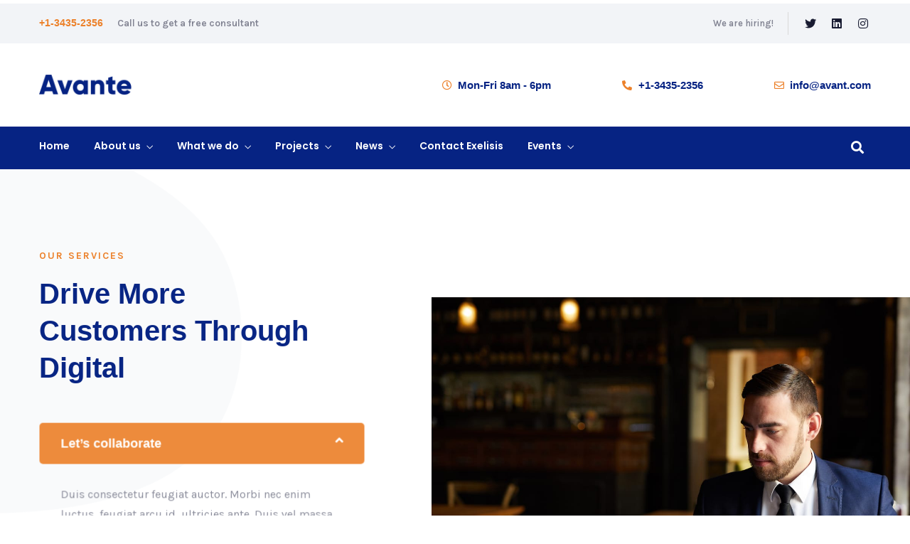

--- FILE ---
content_type: text/css
request_url: https://www.exelisis.gr/wp-content/themes/avante/css/core/screen.css?ver=5.9.12
body_size: 24693
content:
/*------------------------------------------------------------------
[Master Stylesheet]

Project:	Avante WordPress Theme
Assigned to:	ThemeGoods
Primary use:	WordPress Theme 
-------------------------------------------------------------------*/


/*------------------------------------------------------------------
[Color codes]

Background:	#ffffff (white)
Content:	#444444 (grey)
Header:		#222222 (dark grey)
Footer:		#ffffff (white)

a (standard):	#222222 (dark grey)
a (hover):		#000000 (black)
a (active):		#000000 (black)

/*------------------------------------------------------------------
[Typography]

Body copy:		15px/1.65em 'Roboto', 'Helvetica Neue', Arial, Verdana, sans-serif
Header:			30px/1.65em 'Cabin', 'Helvetica Neue', Arial, Verdana, sans-serif
Input, textarea:	14px 'Roboto','Helvetica Neue', Arial, Verdana, sans-serif
Sidebar heading:	12px 'Roboto','Helvetica Neue', Arial, Verdana, sans-serif
-------------------------------------------------------------------*/


/*------------------------------------------------------------------
[Table of contents]

1. Body
2. Navigation
3. Footer
4. Content
5. Social Sharing
6. Sidebar
7. Form & Input
8. Pagination
9. Widgets
10. Portfolio, Gallery and Template Elements
11. Contact Form Captcha
12. Woocommerce Elements
13. Login Plugin Elements
14. LearnPress Plugin Elements
-------------------------------------------------------------------*/

button.mobx-prev,
button.mobx-next {
	background-color: transparent !important;
}

.slider-up2 {
	animation-name: slider-up2;
	-webkit-animation-name: slider-up2;
	animation-duration: 0.2s;
	-webkit-animation-duration: 0.2s;
	animation-timing-function: ease;
	-webkit-animation-timing-function: ease;
	-webkit-animation-fill-mode: forwards;
	-moz-animation-fill-mode: forwards;
	-ms-animation-fill-mode: forwards;
	animation-fill-mode: forwards;
}

@keyframes slider-up2 {
	0% {
		opacity: 0;
		transform: translateY(5%);
	}
	100% {
		opacity: 1;
		transform: translateY(0%);
	}
}

@-webkit-keyframes slider-up2 {
	0% {
		opacity: 0;
		transform: translateY(5%);
	}
	100% {
		opacity: 1;
		transform: translateY(0%);
	}
}

@keyframes sub-nav-in {
	from {
		transform: translateX(200px);
		-webkit-transform: translateX(200px);
		opacity: 0;
	}
	to {
		transform: translateX(0px);
		-webkit-transform: translateX(0px);
		opacity: 1;
	}
}

@-webkit-keyframes sub-nav-in {
	from {
		transform: translateX(200px);
		-webkit-transform: translateX(200px);
		opacity: 0;
	}
	to {
		transform: translateX(0px);
		-webkit-transform: translateX(0px);
		opacity: 1;
	}
}

@keyframes sub-nav-out {
	from {
		transform: translateX(0px);
		-webkit-transform: translateX(0px);
		opacity: 1;
	}
	to {
		transform: translateX(200px);
		-webkit-transform: translateX(200px);
		opacity: 0;
	}
}

@-webkit-keyframes sub-nav-out {
	from {
		transform: translateX(0px);
		-webkit-transform: translateX(0px);
		opacity: 1;
	}
	to {
		transform: translateX(200px);
		-webkit-transform: translateX(200px);
		opacity: 0;
	}
}

@keyframes main-nav-out {
	from {
		transform: translateX(0px);
		-webkit-transform: translateX(0px);
		opacity: 1;
	}
	to {
		transform: translateX(-200px);
		-webkit-transform: translateX(-200px);
		opacity: 0;
	}
}

@-webkit-keyframes main-nav-out {
	from {
		transform: translateX(0px);
		-webkit-transform: translateX(0px);
		opacity: 1;
	}
	to {
		transform: translateX(-200px);
		-webkit-transform: translateX(-200px);
		opacity: 0;
	}
}

@keyframes main-nav-in {
	from {
		transform: translateX(-200px);
		-webkit-transform: translateX(-200px);
		opacity: 0;
	}
	to {
		transform: translateX(0px);
		-webkit-transform: translateX(0px);
		opacity: 1;
	}
}

@-webkit-keyframes main-nav-in {
	from {
		transform: translateX(-200px);
		-webkit-transform: translateX(-200px);
		opacity: 0;
	}
	to {
		transform: translateX(0px);
		-webkit-transform: translateX(0px);
		opacity: 1;
	}
}

html,
body {
	min-height: 100%;
}

body {
	background: #ffffff;
	font-family: 'Libre Baskerville', 'Helvetica Neue', Arial, Verdana, sans-serif;
	padding: 0;
	margin: 0;
	color: #444;
	font-weight: 400;
	-webkit-font-smoothing: antialiased;
	font-size: 14px;
	line-height: 1.7;
	word-wrap: break-word;
	-webkit-overflow-scrolling: touch;
}

body.js-nav {
	width: 100%;
	height: 100%;
}

#perspective {
	width: 100%;
	min-height: 100%;
	position: relative;
	overflow-x: hidden;
}

@-moz-document url-prefix() {
	#perspective {
		overflow-x: hidden;
	}
}

body.modalview #perspective {
	position: fixed;
	perspective: 1500px;
	top: 0;
}

body.modalview #footer-wrapper {
	display: none;
}

#wrapper {
	float: left;
	width: 100%;
	background: #fff;
	transform-origin: 50% 50% 50%;
	transition: transform 0.4s;
	position: relative;
	left: 0;
	min-height: 100%;
}

body.footer-reveal #wrapper {
	z-index: 1;
}

body.right-clicked #wrapper {
	filter: blur(7px);
}

body.leftmenu #wrapper {
	padding-top: 0 !important;
	width: calc(100% - 350px);
	left: 350px;
}

body.leftmenu #wrapper #page-content-wrapper {
	padding: 0 40px 0 40px;
}

body.leftmenu #wrapper #page-content-wrapper.blog-wrapper {
	padding-top: 50px;
}

body.leftmenu .elementor-section.elementor-section-stretched {
	max-width: 100% !important;
	left: 0 !important;
}

body.leftmenu .mobile-menu-wrapper {
	left: 0;
	-webkit-transform: translate(0px, 0px);
	-ms-transform: translate(0px, 0px);
	transform: translate(0px, 0px);
	-o-transform: translate(0px, 0px);
	overflow-y: scroll;
	overflow-x: hidden;
	-webkit-overflow-scrolling: touch;
	width: 350px;
	padding: 50px;
}

body.modalview #wrapper {
	position: absolute;
	overflow: hidden;
	cursor: pointer;
	height: 100%;
	width: 100%;
	backface-visibility: hidden;
}

body.js-nav #wrapper {
	transform: translateZ(0px) translateX(10%) rotateY(-50deg);
}

body.full-burger-menu.js-nav #wrapper {
	transform: none;
	transform: scale(1);
	opacity: 0;
}

body.password-protected {
	height: 100%;
}

body.password-protected #page-header,
body.password-protected #footer-wrapper {
	display: none;
}

body.password-protected #perspective {
	background-size: cover;
	background-position: center center;
	background-repeat: no-repeat;
}

body.password-protected #wrapper {
	background: transparent;
	height: 100%;
}

body.password-protected #page-content-wrapper {
	display: table;
	width: 100%;
	height: 100vh;
}

body.password-protected.leftmenu #page-content-wrapper {
	width: calc(100% - 350px);
}

body.password-protected #page-content-wrapper .inner {
	display: table-cell;
	vertical-align: middle;
	float: none;
}

body.page.comment-close #page-content-wrapper:not(.elementor-page) .inner {
	margin-bottom: 40px;
}

body.password-protected #page-content-wrapper .inner .inner-wrapper {
	float: none;
	text-align: center;
	width: 50%;
	margin: auto;
}

body.error404 #page-content-wrapper .inner .inner-wrapper,
body.search-no-results #page-content-wrapper .inner .inner-wrapper {
	text-align: center;
	width: 60%;
	margin: auto;
	float: none;
}

body.error404 #footer-wrapper {
	display: none;
}

body.error404 #page-content-wrapper .inner .inner-wrapper .searchform input[type="text"],
body.search-no-results #page-content-wrapper .inner .inner-wrapper .searchform input[type="text"] {
	width: 60%;
}

body.error404 #page-content-wrapper .inner .inner-wrapper .searchform input[type="submit"],
body.search-no-results #page-content-wrapper .inner .inner-wrapper .searchform input[type="submit"] {
	margin-left: -10px;
	border-radius: 0;
	border: 0;
	-webkit-border-top-right-radius: 5px;
	-webkit-border-bottom-right-radius: 5px;
	-moz-border-radius-topright: 5px;
	-moz-border-radius-bottomright: 5px;
	border-top-right-radius: 5px;
	border-bottom-right-radius: 5px;
	padding: .8em 2.5em .8em 2.5em;
}

body.error404 #page-content-wrapper .inner .inner-wrapper h1,
body.search-no-results #page-content-wrapper .inner .inner-wrapper h1 {
	margin: 80px 0 40px 0;
	font-size: 40px;
	line-height: 1.4;
}

body.error404 #page-content-wrapper,
body.search-no-results #page-content-wrapper {
	padding-bottom: 20px;
}

body.password-protected.leftmenu #page-content-wrapper .inner .inner-wrapper {
	width: 70%;
}

body.password-protected #page-content-wrapper .inner .inner-wrapper .sidebar-content {
	padding: 70px 60px 60px 60px;
	box-sizing: border-box;
	opacity: 0;
	animation-name: slider-up2;
	-webkit-animation-name: slider-up2;
	animation-duration: 0.5s;
	-webkit-animation-duration: 0.5s;
	animation-timing-function: ease-in-out;
	-webkit-animation-timing-function: ease-in-out;
	-webkit-animation-fill-mode: forwards;
	-moz-animation-fill-mode: forwards;
	animation-fill-mode: forwards;
	-webkit-animation-delay: 0.5s;
	animation-delay: 0.5s;
}

body.password-protected #page-content-wrapper .inner .inner-wrapper .sidebar-content .protected-post-header {
	margin-bottom: 30px;
}

body.password-protected #page-content-wrapper .inner .inner-wrapper .sidebar-content input[type="password"] {
	text-align: center;
}

#wrapper.hasbg.transparent {
	padding-top: 0 !important;
}

hr {
	height: 1px;
	border: 0;
	border-top: 2px solid #ebebeb;
	background: transparent;
	margin: auto;
	margin-top: 20px;
	margin-bottom: 20px;
	width: 100%;
	clear: both;
}

.theme-border {
	border-color: #dce0e0;
}

a {
	color: #222;
	text-decoration: none;
}

a:hover {
	color: #222;
	text-decoration: none;
}

a:active {
	color: #222;
	text-decoration: none;
}

h1 {
	font-size: 34px;
}

h2 {
	font-size: 30px;
}

h2.number {
	font-size: 50px;
	line-height: 50px;
}

h3 {
	font-size: 26px;
}

h3#reply-title,
h3.comment-title {
	text-align: center;
	margin-top: 40px;
}

h3#reply-title {
	margin-top: 0px;
}

body.logged-in h3#reply-title {
	margin-bottom: 0;
}

h4 {
	font-size: 22px;
}

h5 {
	font-size: 18px;
}

h6 {
	font-size: 16px;
}

h5.widgettitle {
	font-size: 11px;
	display: inline-block;
	text-align: left;
	font-family: 'Roboto', 'Helvetica Neue', Arial, Verdana, sans-serif;
	color: #222;
	font-weight: 400;
	letter-spacing: 2px;
	text-transform: uppercase;
	position: relative;
	border-bottom: 1px solid #222;
}

h7 {
	font-size: 18px;
}

h1,
h2,
h3,
h4,
h5,
h6,
h7 {
	color: #222;
	font-family: 'Cabin', 'Helvetica Neue', Arial, Verdana, sans-serif;
	font-weight: 400;
	line-height: 1.5em;
}

pre,
code,
tt {
	font: 12px 'andale mono', 'lucida console', monospace;
	line-height: 1.5;
	padding: 10px;
	display: block;
	overflow: auto;
	width: 100%;
	border: 0;
	color: #000;
	box-sizing: border-box;
}

.wp-block-code {
	border: 1px solid #d8d8d8;
}

.clear {
	clear: both;
}

.fullwidth-comment-wrapper {
	width: 100%;
	float: left;
	margin-top: 30px;
	padding-top: 10px;
	border-top: 1px solid #d8d8d8;
}

.fullwidth-comment-wrapper:empty {
	display: none;
}

#commentform {
	margin-top: 0;
}

body.single.single-post .protected-post-header {
	display: none;
}

#commentform label,
.wpcf7-form label {
	margin-bottom: 10px;
	font-size: 14px;
	font-weight: 700;
}

#commentform .comment-form-cookies-consent {
	margin-top: 10px;
	clear: both;
}

#commentform .comment-form-cookies-consent label {
	margin-left: 5px;
	font-size: inherit;
	letter-spacing: 0;
	font-weight: 400;
	text-transform: none;
}

.logged-in-as {
	text-align: center;
	padding-top: 0 !important;
	margin-bottom: 10px;
}

#commentform>p,
body.single-product .comment-form-rating {
	box-sizing: border-box;
}

#commentform>p.input-wrapper {
	margin: 24px 24px 24px 0;
}

#commentform>p.input-wrapper.comment-form-url,
#commentform>p.input-wrapper.comment-form-comment {
	margin-right: 0;
}

#commentform>p.input-wrapper.comment-form-comment {
	margin-top: 0px;
	padding: 0;
	line-height: 0;
	margin-bottom: 0;
}

#commentform>p.input-wrapper.comment-form-comment textarea {
	margin-top: 20px;
}

#commentform>p.form-submit {
	padding-top: 10px !important;
}

body.logged-in #commentform>p.form-submit {
	padding-top: 30px !important;
}

#commentform>p.comment-form-rating {
	width: 50%;
	float: left;
	display: block;
	clear: none;
	padding-top: 10px;
	padding-bottom: 10px;
}

#commentform>p.comment-form-rating label {
	width: 50%;
	float: left;
	font-size: 13px;
	font-weight: 500;
}

#commentform>p.comment-form-rating .br-widget {
	width: 50%;
	float: left;
}

#commentform>p.comment-form-comment {
	padding-bottom: 0;
	clear: both;
}

#commentform>p.comment-notes {
	text-align: center;
	padding: 0 !important;
	display: none;
}

#commentform p.comment-form-author,
#commentform p.comment-form-email,
#commentform p.comment-form-url {
	float: left;
	width: calc(33.33% - 16px);
}

#page-content-wrapper .inner .sidebar-content #commentform p.comment-form-author,
#page-content-wrapper .inner .sidebar-content #commentform p.comment-form-email,
#page-content-wrapper .inner .sidebar-content #commentform p.comment-form-url {
	width: calc(33.33% - 16px);
}

body.single-product #page-content-wrapper .inner .sidebar-content #commentform p.comment-form-author,
body.single-product #page-content-wrapper .inner .sidebar-content #commentform p.comment-form-email {
	width: 50%;
}

#commentform input[type="text"],
#commentform input[type="email"],
#commentform input[type="url"],
#commentform textarea {
	width: 100%;
	-moz-box-sizing: border-box;
	box-sizing: border-box;
	transition: all .6s cubic-bezier(.23, 1, .32, 1);
}

#commentform input[type="text"]:focus,
#commentform input[type="email"]:focus,
#commentform input[type="url"]:focus,
#commentform textarea:focus {
	transform: translateY(-2px);
	background: transparent !important;
	box-shadow: 0 10px 30px rgba(0, 0, 0, .12);
}

#commentform>p.form-submit {
	padding-top: 15px;
	clear: both;
}

blockquote {
	font-size: 24px;
	font-weight: 900;
	color: #222;
	margin: auto;
	padding-top: 20px;
	padding-bottom: 20px;
	margin-bottom: 0;
	text-align: center;
	position: relative;
	line-height: 1.5em;
	letter-spacing: 0;
	clear: both;
}

blockquote strong {
	font-weight: 900;
}

blockquote cite {
	font-size: 14px;
	font-weight: 600;
	font-style: normal;
}

.wp-block-quote.is-large,
.wp-block-quote.is-style-large {
	margin: 20px 0 20px 0;
}

.textwidget blockquote {
	margin: 0;
}

blockquote p {
	padding: 0 !important;
}

blockquote h2 {
	font-weight: normal;
	font-size: 22px;
}

blockquote h3 {
	font-weight: normal;
	font-size: 20px;
}

#respond {
	width: 100%;
	float: left;
}

#respond.comment-respond {
	padding-top: 30px;
}

.aligncenter {
	text-align: center;
}

.mc4wp-form-fields input[type="email"] {
	width: 300px;
}

.mc4wp-form-fields {
	text-align: right;
}

.mc4wp-form-style3 .mc4wp-form-fields,
.mc4wp-form-style5 .mc4wp-form-fields,
.mc4wp-form-style6 .mc4wp-form-fields {
	text-align: left;
}

.mc4wp-form-white .mc4wp-form-fields input[type="email"],
.mc4wp-form-style2 .mc4wp-form-fields input[type="email"] {
	width: calc(95% - 250px);
}

.mc4wp-form-white .mc4wp-form-fields input[type="email"] {
	background: transparent !important;
	color: #fff;
	border: 1px solid #fff;
	width: calc(95% - 250px);
}

.mc4wp-form-white .mc4wp-form-fields input[type="email"]::placeholder {
	opacity: 0.7;
	color: #fff;
}

.mc4wp-form-style2 .mc4wp-form-fields input[type="email"]::placeholder {
	opacity: 0.7;
}

.mc4wp-form-white .mc4wp-form-fields input[type="submit"],
.mc4wp-form-style2 .mc4wp-form-fields input[type="submit"],
.mc4wp-form-style3 .mc4wp-form-fields input[type="submit"],
.mc4wp-form-style4 .mc4wp-form-fields input[type="submit"],
.mc4wp-form-style5 .mc4wp-form-fields input[type="submit"] {
	margin-left: 10px;
	padding: .6em 2.5em .6em 2.5em;
}

.mc4wp-form-white .mc4wp-form-fields input[type="submit"]:hover {
	background: transparent !important;
}

.mc4wp-form-style2 .mc4wp-form-fields input[type="submit"],
.mc4wp-form-style2 .mc4wp-form-fields input[type="submit"]:hover {
	background: #0067DA;
	border-color: #0067DA;
	color: #fff;
}

.mc4wp-form-style3 .mc4wp-form-fields input[type="submit"],
.mc4wp-form-style3 .mc4wp-form-fields input[type="submit"]:hover {
	background: #ff4a52;
	border-color: #ff4a52;
	color: #fff;
}

.mc4wp-form-style4 .mc4wp-form-fields input[type="submit"],
.mc4wp-form-style4 .mc4wp-form-fields input[type="submit"]:hover {
	background: #344D6C;
	border-color: #344D6C;
	color: #fff;
}

.mc4wp-form-style5 .mc4wp-form-fields input[type="submit"],
.mc4wp-form-style5 .mc4wp-form-fields input[type="submit"]:hover {
	background: #02B3E4;
	border-color: #02B3E4;
	color: #fff;
}

.mc4wp-form-style8 .mc4wp-form-fields input[type="submit"],
.mc4wp-form-style8 .mc4wp-form-fields input[type="submit"]:hover {
	background: #A51C30;
	border-color: #A51C30;
	color: #fff;
}

.mc4wp-form-white.new-line .mc4wp-form-fields input[type="email"] {
	width: calc(100% - 70px);
}

.mc4wp-form-white.new-line .mc4wp-form-fields input[type="submit"] {
	clear: both;
	margin-top: 20px;
	margin-left: 0;
}


/*------------------------------------------------------------------
[2. Navigation]
*/

#logo-wrapper {
	text-align: center;
	padding: 30px 0 30px 0;
}

#logo-wrapper .custom-logo-size {
	width: 50%;
	height: auto;
}

.top-menu-bar.scroll #logo-wrapper {
	display: none;
}

.top-menu-bar.hasbg {
	border-bottom: 0;
}

.top-menu-bar.hasbg #nav-wrapper {
	border-color: rgba(256, 256, 256, .3);
}

body.centeralign .logo-container .logo-wrapper:not(.hidden) {
	margin-top: 60px;
}

body.centeralign .top-menu-bar {
	border-bottom: 0;
}

.logo-container {
	display: table;
	width: 100%;
	height: 100%;
}

.logo-alignment {
	display: table-cell;
	vertical-align: middle;
	line-height: 0;
}

body.leftmenu .logo-container {
	display: block;
	width: 100%;
	height: auto;
}

body.leftmenu.admin-bar .logo-container {
	margin-top: 40px;
}

.logo-wrapper {
	margin: 0;
	display: inline-block;
	line-height: 0;
}

.logo-wrapper img.custom-logo-auto-resize {
	width: 50%;
	height: auto;
}

.logo-wrapper.hidden {
	display: none;
}

.logo-wrapper img.zoom {
	transform: scale(0.8) !important;
}

.above-top-menu-bar {
	height: 40px;
	background: #222;
	position: relative;
	z-index: 3;
}

.main-menu-wrapper {
	width: 100%;
	float: left;
	position: fixed;
	top: 0;
	left: 0;
	z-index: 9;
	display: block;
}

#elementor-header.main-menu-wrapper {
	opacity: 0;
	min-height: 60px;
}

#elementor-header.main-menu-wrapper.visible {
	opacity: 1;
}

#elementor-header.main-menu-wrapper.visible section.elementor-invisible {
	visibility: visible;
}

#elementor-sticky-header.main-menu-wrapper {
	opacity: 0;
	z-index: -1;
	-webkit-transform: translate(0px, -140px);
	-moz-transform: translate(0px, -140px);
	transform: translate(0px, -140px);
	transition: all 0.2s ease-out;
	-webkit-transition: all 0.2s ease-out;
	-moz-transition: all 0.2s ease-out;
}

#elementor-sticky-header.main-menu-wrapper.visible {
	opacity: 1;
	z-index: 9;
	-webkit-transform: translate(0px, );
	-moz-transform: translate(0px, 0px);
	transform: translate(0px, 0px);
}

#searchform input[type="text"] {
	width: 60%;
}

body.admin-bar .main-menu-wrapper {
	padding-top: 32px;
}

body.leftmenu .main-menu-wrapper {
	display: none;
}

.main-menu-wrapper.nofixed {
	display: none;
}

.top-menu-bar {
	padding: 0;
	box-sizing: border-box;
	width: 100%;
	background: #fff;
	background: rgb(256, 256, 256, 0.95);
	background: rgba(256, 256, 256, 0.95);
	border-bottom: 1px solid #dce0e0;
	float: left;
	-webkit-transition: all 0.5s;
	-moz-transition: all 0.5s;
	transition: all 0.5s;
}

.top-menu-bar.scroll {
	box-shadow: 0 0 10px 0 rgba(1, 1, 1, 0.1);
}

.top-menu-bar.hasbg {
	background: transparent;
	-webkit-box-shadow: 0 1px 30px rgba(0, 0, 0, 0);
	-moz-box-shadow: 0 1px 30px rgba(0, 0, 0, 0);
	box-shadow: 0 1px 30px rgba(0, 0, 0, 0);
	border: 0;
}

html[data-menu=centeralign] body .top-menu-bar.scroll #nav-wrapper {
	border: 0;
}

#menu-wrapper {
	margin: auto;
	width: 960px;
	height: 100%;
}

body.centeralign #menu-wrapper {
	margin-top: 20px;
}

body.centeralign .top-menu-bar.scroll #menu-wrapper {
	margin-top: 0;
}

#nav-wrapper {
	float: left;
	display: table;
	width: 100%;
	height: 100%;
	text-align: center;
	border-top: 1px solid #ccc;
}

body.centeralign #nav-wrapper {
	float: none;
	width: auto;
	margin: auto;
}

.nav-wrapper-inner {
	display: table-cell;
	vertical-align: middle;
}

#menu-border-wrapper > div {
	width: 100%;
	float: left;
}

#mobile-nav-icon {
	display: none;
	font-size: 13px;
	position: relative;
	box-sizing: border-box;
}

body.sidemenu-desktop-disabled #mobile-nav-icon {
	display: inline-block;
}

#logo-right-wrapper {
	position: absolute;
	text-align: right;
	right: 30px;
}

.top-menu-bar.hasbg #mobile-nav-icon {
	border-color: #fff;
}

.menu-client-wrapper {
	display: inline-block;
	margin-right: 10px;
	position: relative;
}

body.leftmenu .mobile-menu-wrapper .menu-client-wrapper {
	position: absolute;
	bottom: 50px;
	margin: 0;
}

.menu-client-wrapper span {
	font-size: 16px;
	font-weight: 500;
	margin-right: 7px;
	vertical-align: baseline;
}

.menu-client-wrapper .user-logout-link {
	margin-left: 5px;
	margin-right: 5px;
}

.menu-cart-wrapper {
	display: inline-block;
	margin-right: 10px;
	position: relative;
}

.menu-cart-wrapper .cart-counter {
	position: absolute;
	top: -10px;
	right: -10px;
	font-size: 10px;
	border-radius: 50px;
	background: #3d64ff;
	color: #fff;
	z-index: 2;
	width: 16px;
	height: 16px;
	line-height: 18px;
	text-align: center;
}

.menu-cart-wrapper span {
	font-size: 16px;
	font-weight: 500;
}

body.admin-bar .mobile-menu-wrapper #mobile-menu-close.button {
	top: 62px;
}

.mobile-menu-wrapper #mobile-menu-close.button {
	position: fixed;
	top: 30px;
	right: 30px;
	border-radius: 250px;
	width: 40px;
	height: 40px;
	padding: 0;
	line-height: 42px !important;
	font-size: 16px;
	-ms-transform: scale(0);
	-moz-transform: scale(0);
	-o-transform: scale(0);
	-webkit-transform: scale(0);
	transform: scale(0);
	box-shadow: 0 8px 8px -6px rgba(0, 0, 0, .15);
	transition: all 0.1s ease;
	-webkit-transition: all 0.1s ease;
	-moz-transition: all 0.1s ease;
}

body.js-nav .mobile-menu-wrapper #mobile-menu-close.button {
	-webkit-animation-delay: 1.5s;
	animation-delay: 1.5s;
	-ms-transform: scale(1);
	-moz-transform: scale(1);
	-o-transform: scale(1);
	-webkit-transform: scale(1);
	transform: scale(1);
}

.mobile-menu-wrapper #mobile-menu-close.button:hover {
	margin-top: -4px;
}

.mobile-menu-wrapper {
	left: -10px;
	-webkit-transition: -webkit-transform 200ms ease;
	-moz-transition: transform 200ms ease;
	-o-transition: -o-transform 200ms ease;
	transition: transform 200ms ease;
	-webkit-transform: translate(-400px, 0px);
	-moz-transform: translate(-400px, 0px);
	transform: translate(-400px, 0px);
	-webkit-backface-visibility: hidden;
	-webkit-font-smoothing: subpixel-antialiased;
	-webkit-overflow-scrolling: touch;
	width: 400px;
	padding: 90px;
	box-sizing: border-box;
	background: #111111;
	position: fixed;
	top: 0px;
	height: 100%;
	color: #999;
}

body.leftmenu .mobile-menu-wrapper {
	z-index: 1;
}

.mobile-menu-content {
	display: table;
	width: 100%;
	height: 100%;
}

.mobile-menu-wrapper .mobile-menu-content > div {
	width: 100%;
	max-height: 100%;
	overflow: auto;
	display: table-cell;
	vertical-align: middle;
}

body.leftmenu .mobile-menu-wrapper .mobile-menu-content>div {
	display: block;
	position: absolute;
	bottom: 100px;
	width: calc(100% - 100px);
	box-sizing: border-box;
}

.mobile-menu-wrapper .mobile-menu-content .social-profile-wrapper {
	margin-top: 20px;
}

.mobile-menu-wrapper .mobile-menu-content .social-profile-wrapper ul li a i {
	font-size: 24px;
	line-height: 24px;
}

body.admin-bar .mobile-menu-wrapper {
	padding-top: 32px;
}

body.admin-bar #btn-close-mobile-menu {
	top: 32px;
}

body.js-nav .mobile-menu-wrapper,
html[data-menu=leftmenu] body.js-nav .mobile-menu-wrapper {
	-webkit-transform: translate(0px, 0px);
	-ms-transform: translate(0px, 0px);
	transform: translate(0px, 0px);
	-o-transform: translate(0px, 0px);
	overflow-y: scroll;
	overflow-x: hidden;
	-webkit-overflow-scrolling: touch;
	left: 0;
	z-index: 99;
	-webkit-box-shadow: -22px 0 40px rgba(0, 0, 0, 0.1);
	-moz-box-shadow: -22px 0 40px rgba(0, 0, 0, 0.1);
	box-shadow: -22px 0 40px rgba(0, 0, 0, 0.1);
}

#btn-close-mobile-menu {
	position: fixed;
	top: 0;
	left: 0;
	width: 100%;
	height: 100%;
	z-index: -1;
}

#btn-close-mobile-menu.open {
	z-index: 99;
}

.mobile-main-nav,
#side-sub-menu {
	margin-top: 40px;
	margin-bottom: 40px;
	list-style: none;
	overflow: hidden;
	width: 100%;
}

body.leftmenu .mobile-main-nav #side-sub-menu {
	margin-top: 250px;
}

#side-sub-menu .sub-menu {
	margin-left: 15px;
	margin-top: 5px;
	margin-bottom: 5px;
	list-style: none;
}

#side-sub-menu li {
	width: 100%;
}

.mobile-main-nav li a,
#side-sub-menu li a {
	color: #777;
	width: 100%;
	display: block;
	font-size: 14px;
	font-weight: 600;
	line-height: 2em;
	text-transform: uppercase;
	font-family: 'Roboto', 'Helvetica Neue', Arial, Verdana, sans-serif;
}

.mobile-main-nav li a:hover,
.mobile-main-nav li a:active,
#side-sub-menu li a:active {
	color: #fff;
}

.mobile-main-nav li ul.sub-menu {
	display: none;
}

.mobile-main-nav.mobile-nav-in {
	-webkit-animation: main-nav-in 0.4s;
	animation: main-nav-in 0.4s;
}

.mobile-main-nav.mobile-nav-out {
	-webkit-animation: main-nav-out 0.4s;
	animation: main-nav-out 0.4s;
}

#side-sub-menu.mobile-sub-nav-out {
	-webkit-animation: sub-nav-out 0.4s;
	animation: sub-nav-out 0.4s;
}

#side-sub-menu.mobile-sub-nav-in {
	-webkit-animation: sub-nav-in 0.4s;
	animation: sub-nav-in 0.4s;
}

#side-sub-menu li ul a:after {
	display: none;
}

#mobile-back-btn {
	text-transform: uppercase !important;
	letter-spacing: 2px !important;
	font-size: 14px !important;
	margin-bottom: 5px;
	font-weight: 600 !important;
}

#mobile-back-btn:before {
	font-size: 12px;
	margin-right: 0.7em;
	position: relative;
	display: inline;
	font-family: 'Font Awesome 5 Free';
	content: "\f104";
	font-weight: 900;
}

.overlay-background {
	opacity: 0;
	visibility: hidden;
	background-color: rgba(256, 256, 256, 1);
	position: fixed;
	z-index: -2;
	top: 0;
	left: 0;
	width: 100%;
	height: 100%;
	-ms-transform: scale(0.9);
	-moz-transform: scale(0.9);
	-o-transform: scale(0.9);
	-webkit-transform: scale(0.9);
	transform: scale(0.9);
	transition: all 0.2s ease-out;
	-webkit-transition: all 0.2s ease-out;
	-moz-transition: all 0.2s ease-out;
}

#page-header-overlay {
	position: absolute;
	top: 0;
	left: 0;
	width: 100%;
	height: 100%;
	background-color: rgba(0, 0, 0, 0.3);
	z-index: 1;
}

.overlay-background.visible {
	opacity: 1;
	visibility: visible;
}

.mobile-menu-wrapper #btn-close-mobile-menu {
	position: absolute;
	top: 42px;
	right: 40px;
	left: auto;
	z-index: -1;
	width: 20px;
	height: 40px;
	line-height: 42px;
	border-radius: 25px;
	background: #eee;
	color: #fff;
	text-align: center;
	padding: 0 10px 0 10px;
	cursor: pointer;
	z-index: 10;
	display: block;
	-webkit-transition: .3s ease-in-out;
	-moz-transition: .3s ease-in-out;
	-o-transition: .3s ease-in-out;
	transition: .3s ease-in-out;
}

.mobile-menu-wrapper #btn-close-mobile-menu:hover {
	-webkit-transform: translate(0px, -5px);
	-moz-transform: translate(0px, -5px);
	transform: translate(0px, -5px);
	box-shadow: 0 8px 15px rgba(0, 0, 0, 0.1);
	-webkit-transition: all 0.1s;
	-moz-transition: all 0.1s;
	transition: all 0.1s;
}

.mobile-menu-wrapper #btn-close-mobile-menu.open {
	z-index: 99;
}

.nav,
.subnav {
	list-style: none;
	padding: 10px 0 10px 0;
}

.subnav {
	background: none;
}

.nav > li, {
	display: inline-block;
}

#menu-wrapper .nav ul,
#menu-wrapper div .nav {
	list-style: none;
	display: block;
	padding: 0;
	margin: 0;
	margin-bottom: 0;
}

#menu-wrapper .nav ul li,
#menu-wrapper div .nav li {
	display: inline-block;
	margin: 0;
	padding: 10px 8px 10px 8px;
}

body.centeralign #menu-wrapper div .nav>li {
	padding: 10px 15px 10px 15px;
}

#menu-wrapper .nav ul li ul li,
#menu-wrapper div .nav li ul li {
	clear: both;
	width: 100%;
	margin: 0;
	text-align: left !important;
	padding: 5px 20px 5px 20px;
	box-sizing: border-box;
}

#menu-wrapper .nav ul li:last-child,
#menu-wrapper div .nav li:last-child {
	margin-right: 0;
}

#menu-wrapper .nav ul li a,
#menu-wrapper div .nav li>a {
	display: inline-block;
	padding: 0;
	margin: 0;
	color: #666;
	font-size: 12px;
	padding: 0;
	font-weight: 400;
	margin-right: 10px;
	font-family: "Roboto", 'Helvetica Neue', Arial, Verdana, sans-serif;
	text-transform: uppercase;
	position: relative;
	padding: 0;
	-webkit-transition: padding 0.3s;
	-moz-transition: padding 0.3s;
	transition: padding 0.3s;
}

#menu-wrapper .nav ul li a:before,
#menu-wrapper div .nav li>a:before,
.post-attribute a:before {
	content: '';
	display: block;
	position: absolute;
	bottom: 2px;
	left: 0;
	height: 1px;
	width: 100%;
	background-color: #666;
	transform-origin: right top;
	transform: scale(0, 1);
	transition: color .1s, transform .2s ease-out;
}

#menu-wrapper .nav ul li a:active:before,
#menu-wrapper div .nav li>a:active:before {
	background-color: #666;
}

#page-content-wrapper .inner .sidebar-wrapper a:not(.button) {
	position: relative;
}

#menu-wrapper .nav ul li a:hover:before,
#menu-wrapper div .nav li>a:hover:before,
.post-attribute a:hover:before {
	transform-origin: left top;
	transform: scale(1, 1);
}

#menu-wrapper .nav ul li a,
#menu-wrapper div .nav li>a:first-child {
	padding-left: 0;
}

#wrapper.transparent .top-menu-bar:not(.scroll) #menu-wrapper div .nav>li>a,
#wrapper.transparent .top-menu-bar:not(.scroll) #logo-right-wrapper a#mobile-nav-icon,
#wrapper.transparent #logo-wrapper .social-profile-wrapper ul li a,
#wrapper.transparent .top-menu-bar:not(.scroll) .menu-cart-wrapper a,
#wrapper.transparent .top-menu-bar:not(.scroll) .menu-client-wrapper a,
#wrapper.transparent .top-menu-bar:not(.scroll) .menu-client-wrapper {
	color: #fff !important;
}

#wrapper.transparent #menu-wrapper .nav ul li a:before,
#wrapper.transparent #menu-wrapper div .nav li>a:before {
	background: #fff !important;
}

#menu-wrapper .nav li.arrow>a:after,
#menu-wrapper div .nav li.arrow>a:after {
	text-decoration: inherit;
	-webkit-font-smoothing: antialiased;
	display: inline;
	width: auto;
	height: auto;
	line-height: normal;
	vertical-align: 10%;
	background-image: none;
	background-position: 0% 0%;
	background-repeat: repeat;
	font-family: 'themify';
	content: "\e64b";
	float: right;
	margin-left: 8px;
	line-height: 3.4em;
}

#menu-wrapper .nav li.arrow>a:after,
#menu-wrapper div .nav li.arrow>a:after {}

#menu-wrapper .nav ul li.arrow>a:after,
#menu-wrapper div .nav li.arrow>a:after {
	font-size: 7px;
}

#menu-wrapper .nav ul li a.hover,
#menu-wrapper .nav ul li a:hover,
#menu-wrapper div .nav li a.hover,
#menu-wrapper div .nav li a:hover {
	color: #444;
	z-index: 2;
	position: relative;
}

#menu-wrapper div .nav>li.current-menu-item>a,
#menu-wrapper div .nav>li.current-menu-parent>a,
#menu-wrapper div .nav>li.current-menu-ancestor>a {
	color: #444;
	z-index: 2;
	position: relative;
}

#menu-wrapper .nav ul li ul,
#menu-wrapper div .nav li ul {
	list-style: none;
	background: transparent;
	position: absolute;
	width: 220px;
	height: 0;
	padding: 0;
	z-index: -1;
	margin: 0;
	margin-left: 0;
	margin-top: 10px;
	border: 0;
	-webkit-box-shadow: 0 5px 40px rgba(0, 0, 0, 0.15);
	-moz-box-shadow: 0 5px 40px rgba(0, 0, 0, 0.15);
	box-shadow: 0 5px 40px rgba(0, 0, 0, 0.15);
	opacity: 0;
	overflow: hidden;
	border-radius: 5px;
	-webkit-transform: translate(0px, -15px);
	-moz-transform: translate(0px, -15px);
	transform: translate(0px, -15px);
	transition: all 0.2s ease-out;
	-webkit-transition: all 0.2s ease-out;
	-moz-transition: all 0.2s ease-out;
}

#menu-wrapper .nav ul li ul.viewport-flip,
#menu-wrapper div .nav li ul.viewport-flip {
	left: -221px;
}

#menu-wrapper .nav ul li ul li ul,
#menu-wrapper div .nav li ul li ul {
	position: absolute;
	left: 221px;
	margin-top: -39px;
	margin-left: 0;
	opacity: 0;
}

#menu-wrapper .nav ul li ul li ul:before,
#menu-wrapper div .nav li ul li ul:before {
	display: none;
}

#menu-wrapper .nav>li:hover>ul,
#menu-wrapper .nav>li>ul>li:hover>ul {
	z-index: 9;
	opacity: 1;
	height: auto;
	-ms-transform: scale(1);
	-moz-transform: scale(1);
	-o-transform: scale(1);
	-webkit-transform: scale(1);
	transform: scale(1);
	-webkit-transform: translate(0px, 0px);
	-moz-transform: translate(0px, 0px);
	transform: translate(0px, 0px);
	overflow: visible;
}

#menu-wrapper div .nav li ul li a,
#1menu-wrapper div .nav li.current-menu-item ul li a,
#menu-wrapper div .nav li ul li.current-menu-item a,
#menu-wrapper .nav ul li ul li a,
#menu-wrapper .nav ul li.current-menu-item ul li a,
#menu-wrapper .nav ul li ul li.current-menu-item a,
#menu-wrapper div .nav li.current-menu-parent ul li a,
#menu-wrapper div .nav li ul li.current-menu-parent a {
	display: block;
	background: transparent;
	height: auto;
}

#menu-wrapper .nav ul li ul li a,
#menu-wrapper div .nav li ul li a,
#menu-wrapper div .nav li.current-menu-parent ul li a {
	border-top: 0;
	margin: 0;
	font-size: 11px;
	padding: 0;
	letter-spacing: 0;
	font-weight: 400;
	text-transform: none;
	box-sizing: border-box;
	-webkit-transition: color .2s linear, background .2s linear;
	-moz-transition: color .2s linear, background .2s linear;
	-ms-transition: color .2s linear, background .2s linear;
	-o-transition: color .2s linear, background .2s linear;
	transition: color .2s linear, background .2s linear;
}

#menu-wrapper .nav ul li:first-child>a,
#menu-wrapper .nav ul li ul li:first-child>a,
#menu-wrapper div .nav li.current-menu-parent ul li:first-child>a {
	margin-top: 10px;
}

#menu-wrapper .nav ul li:last-child>a,
#menu-wrapper .nav ul li ul li:last-child>a,
#menu-wrapper div .nav li.current-menu-parent ul li:last-child>a {
	margin-bottom: 10px;
}

#menu-wrapper .nav ul li.megamenu>ul,
#menu-wrapper div .nav li.megamenu>ul {
	position: absolute;
	width: 960px;
	left: 0;
	right: 0;
	margin-left: auto;
	margin-right: auto;
	padding: 0;
	box-sizing: border-box;
}

#menu-wrapper .nav ul li:not(.megamenu)>ul.sub-menu>li.arrow>a:after,
#menu-wrapper div .nav li:not(.megamenu)>ul.sub-menu>li.arrow>a:after {
	font-size: 7px;
	margin-left: 8px;
	text-decoration: inherit;
	-webkit-font-smoothing: antialiased;
	display: inline;
	width: auto;
	height: auto;
	line-height: normal;
	vertical-align: 10%;
	background-image: none;
	background-position: 0% 0%;
	background-repeat: repeat;
	margin-top: 0;
	font-family: 'themify';
	content: "\e649";
	float: right;
	margin-right: 0px;
	line-height: 3.4em;
}

#menu-wrapper div .nav li.megamenu ul li {
	display: block;
	box-sizing: border-box;
	clear: none;
	float: left;
	border-left: 1px solid #eeeeee;
}

#menu-wrapper div .nav li.megamenu ul li>a {
	display: none;
}

#menu-wrapper div .nav li.megamenu ul li:first-child {
	border: 0;
}

#menu-wrapper div .nav li.megamenu.col2 ul>li.menu-item-has-children {
	width: 50%;
	padding: 5px 15px 0 0;
}

#menu-wrapper div .nav li.megamenu.col3 ul>li.menu-item-has-children {
	width: 33.3%;
	padding: 5px 15px 0 0;
}

#menu-wrapper div .nav li.megamenu.col4 ul>li.menu-item-has-children {
	width: 25%;
	padding: 5px 15px 0 0;
}

#menu-wrapper .nav ul li.megamenu ul li ul,
#menu-wrapper div .nav li.megamenu ul li ul {
	position: relative;
	width: 100%;
	margin: 0;
	border: 0;
	box-shadow: 0 0 0;
	display: block !important;
	opacity: 1 !important;
	left: 0;
	height: auto;
	-ms-transform: scale(1);
	-moz-transform: scale(1);
	-o-transform: scale(1);
	-webkit-transform: scale(1);
	transform: scale(1);
	overflow: visible;
	border-radius: 5px;
	overflow: hidden;
	-webkit-box-shadow: 0 5px 40px rgba(0, 0, 0, 0.15);
	-moz-box-shadow: 0 5px 40px rgba(0, 0, 0, 0.15);
	box-shadow: 0 5px 40px rgba(0, 0, 0, 0.15);
}

#menu-wrapper .nav ul li.megamenu ul li ul li,
#menu-wrapper div .nav li.megamenu ul li ul li {
	width: 100% !important;
	border: 0 !important;
}

#menu-wrapper div .nav li.megamenu ul li>a,
#menu-wrapper div .nav li.megamenu ul li>a:hover,
#menu-wrapper div .nav li.megamenu ul li>a:active {
	color: #444;
	box-sizing: border-box;
	background: transparent;
}

#menu-wrapper .nav ul li.megamenu ul li ul li a,
#menu-wrapper div .nav li.megamenu ul li ul li a {
	color: #888;
	border-bottom: 0;
}

#menu-wrapper .nav ul li.megamenu ul li ul li,
#menu-wrapper div .nav li.megamenu ul li ul li a {
	width: auto;
	display: inline-block;
	margin-left: 5px;
	padding: 0;
}

@media only screen and (min-width: 1200px) {
	#menu-wrapper .nav ul li.megamenu>ul,
	#menu-wrapper div .nav li.megamenu>ul {
		max-width: 1425px;
		width: 100%;
		width: calc(100% - 180px);
		box-sizing: border-box;
	}
}

.top-contact-info {
	font-size: 12px;
	color: #222;
	float: right;
	line-height: 40px;
}

.top-contact-info i {
	margin-right: 10px;
	color: #222;
	font-size: 12px;
	vertical-align: middle;
}

.top-contact-info span {
	display: inline-block;
	margin-right: 10px;
}

.top-contact-info a {
	color: #444;
}

#top-menu {
	float: left;
	display: block;
	list-style: none;
}

#top-menu li {
	float: left;
	margin-right: 20px;
}

#top-menu li a {
	font-size: 13px;
	font-weight: 400;
	color: #222;
	line-height: 40px;
}

#footer-menu li ul {
	display: none;
}

.elementor-megamenu-wrapper {
	text-align: left;
}


/*------------------------------------------------------------------
[3. Footer]
*/

.footer-main-container {
	clear: both;
	width: 100%;
	margin: auto;
	padding: 0 0 10px 0;
	float: left;
	background: #fff;
	-webkit-transition: -webkit-transform 500ms ease;
	-o-transition: -o-transform 500ms ease;
	transition: -webkit-transform 500ms ease;
}

#footer-wrapper {
	width: 100%;
	float: left;
}

body.footer-reveal #footer-wrapper {
	position: fixed;
	bottom: 0;
}

body.leftmenu #footer-wrapper {
	width: calc(100% - 350px);
	margin-left: 350px;
}

#footer {
	width: 100%;
	margin: auto;
	word-wrap: break-word;
	margin-bottom: 0;
	float: left;
	clear: both;
}

#footer.empty {
	padding: 0;
}

#footer a {
	color: #000;
}

#footer a:hover,
#footer a:active {
	color: #000;
}

#footer .sidebar-widget li h2.widgettitle {
	margin-top: 10px;
	margin-bottom: 25px;
}

#footer .sidebar-widget li.widget_archive #archives-dropdown--1 {
	margin-top: 5px;
}

#footer .sidebar-widget li.widget_calendar .calendar_wrap {
	margin-top: 30px;
}

#footer ul.sidebar-widget {
	width: 960px;
	list-style: none;
	margin: 0;
	margin: auto;
	padding-top: 50px;
	padding-bottom: 50px;
}

#footer ul.sidebar-widget:after {
	content: '';
	display: block;
	clear: both;
}

#footer ul.sidebar-widget li ul {
	list-style: none;
	margin-left: 0;
}

#footer ul.sidebar-widget li ul li ul.children {
	margin-left: 10px;
	margin-bottom: 0;
}

#footer ul.sidebar-widget li ul li ul.children li:last-child {
	border: 0;
	margin-bottom: 0;
}

#footer .sidebar-widget.four>li {
	width: 20%;
	float: left;
	margin-right: 5%;
	margin-bottom: 5%;
}

#footer .sidebar-widget.four>li:nth-child(4) {
	margin-right: 0;
	width: 25%;
}

#footer .sidebar-widget.four>li:nth-child(4n) {
	margin-right: 0;
	float: right;
}

#footer .sidebar-widget.four>li:nth-child(4n+1) {
	clear: both;
}

#footer .sidebar-widget.three>li {
	width: 31.33%;
	margin-right: 3%;
	margin-bottom: 3%;
	float: left;
}

#footer .sidebar-widget.three>li:nth-child(3n) {
	margin-right: 0;
	float: right;
}

#footer .sidebar-widget.three>li:nth-child(3n+1) {
	clear: both;
}

#footer .sidebar-widget.two>li {
	width: 48%;
	float: left;
	margin-right: 2%;
}

#footer .sidebar-widget.two>li:nth-child(2) {
	margin-right: 0;
	width: 50%;
}

#footer .sidebar-widget.two>li:nth-child(2n) {
	margin-right: 0;
	float: right;
}

#footer .sidebar-widget.two>li:nth-child(2n+1) {
	clear: both;
}

#footer .sidebar-widget.one {
	float: none;
}

#footer .sidebar-widget.one>li {
	width: 100%;
	clear: both;
	float: left;
	margin-bottom: 30px;
	text-align: center;
}

#footer .sidebar-widget.one>li .social-profile-wrapper.shortcode ul {
	text-align: center;
}

#footer .sidebar-widget.one>li:last-child {
	margin-bottom: 0;
}

#footer ul.sidebar-widget li ul.posts.blog li img {
	width: 60px;
	float: left;
	margin: 0 15px 15px 0;
}

#footer ul.sidebar-widget li ul.posts.blog li {
	clear: both !important;
	float: left;
	border: 0;
	width: 100%;
}

#footer ul.sidebar-widget li ul li ul.sub-menu {
	margin-left: 15px;
}

#footer ul.sidebar-widget li ul.flickr li {
	margin: 0 2% 0 0;
	border-bottom: 0;
	width: 31%
}

#footer ul.sidebar-widget.one li ul.flickr li {
	width: 8%;
	margin: 0 2% 1.2% 0;
}

#footer ul.sidebar-widget.two li ul.flickr li {
	width: 15%;
	margin: 0 2% 1% 0;
}

#footer ul.sidebar-widget.three li ul.flickr li {
	width: 20%;
	margin: 0 2% 0 0;
}

#footer ul.sidebar-widget li ul.flickr li img {
	width: 100%;
	height: auto;
}

#copyright {
	float: left;
	width: 50%;
	font-weight: normal;
	text-align: left;
}

.footer-main-container.fullscreen #copyright {
	color: #fff;
}

.footer-main-container.fullscreen .footer-main-container-wrapper,
.footer-main-container.wall .footer-main-container-wrapper,
.footer-main-container.static .footer-main-container-wrapper {
	margin: auto;
	float: none;
}

.footer-main-container-wrapper {
	width: 960px;
	margin: auto;
	-webkit-transition: -webkit-transform 500ms ease;
	transition: -webkit-transform 500ms ease;
	-webkit-font-smoothing: antialiased;
	clear: both;
	color: #fff;
	border-top: 1px solid #444;
	padding-top: 20px;
}

#go-to-top {
	width: 45px;
	height: 45px;
	box-sizing: border-box;
	opacity: 0;
	text-align: center;
	padding: 10px 10px 10px 10px;
	position: fixed;
	/* this is the magic */
	bottom: 24px;
	right: 10px;
	cursor: pointer;
	transition: color 300ms, background-color 300ms, opacity 300ms;
	-moz-transition: color 300ms, background-color 300ms, opacity 300ms;
	-o-transition: color 300ms, background-color 300ms, opacity 300ms;
	-webkit-transition: color 300ms, background-color 300ms, opacity 300ms;
	z-index: 9;
	background: rgba(0, 0, 0, 0.1);
	color: #fff;
	display: block;
}

#go-to-top span {
	font-size: 1em;
	line-height: 24px;
}


/*------------------------------------------------------------------
[4. Content]
*/

#content-wrapper {
	width: 72%;
	float: left;
	margin: 0;
}

#page-content-wrapper:not(.wide),
.page-content-wrapper:not(.wide) {
	width: 960px;
	width: calc(100% - 180px);
	margin: auto;
	padding-bottom: 0;
	margin-top: 0;
}

body.home.blog #page-content-wrapper {
	margin-top: 30px;
}

#page-content-wrapper.wide.nomargin,
.page-content-wrapper.wide.nomargin {
	margin-top: 0;
}

.page-content-wrapper,
.page-content-wrapper .inner,
.page-content-wrapper .inner .inner-wrapper {
	width: 100%;
	float: left;
}

body:not(.elementor-page) #page-content-wrapper img {
	max-width: 100%;
	height: auto;
}

.standard-wrapper {
	width: 960px;
	margin: auto;
	position: relative;
	float: none;
}

.standard-wrapper.withpadding {
	padding-top: 30px;
	padding-bottom: 30px;
}

.page-content-wrapper.fullwidth,
#page-content-wrapper.fullwidth {
	width: 100%;
	padding: 0;
}

#page-content-wrapper .inner {
	width: 100%;
	margin: auto;
	float: left;
}

#page-content-wrapper .inner .inner-wrapper {
	padding-top: 0;
	width: 100%;
	float: left;
}

.type-post.classic.classic:first-child {
	margin-top: 0;
}

.type-post.type-post.classic {
	margin-bottom: 20px;
	margin-top: 20px;
}

.type-post.classic {
	float: left;
}

.post.type-post.sticky .post-wrapper,
body:not(.single) .post:first-child.type-post.sticky .post-wrapper {
	padding: 20px 30px 30px 30px;
	box-sizing: border-box;
}

body.page-template-blog-fg .post.type-post {
	margin-bottom: 4%;
}

body.page-template-blog-fg .post.type-post .post-wrapper {
	border: 0;
	padding: 0;
}

body.search-results .hentry {
	float: left;
	width: 100%;
	margin-bottom: 35px;
	border: 0;
}

#page-content-wrapper .inner #blog-grid-wrapper.sidebar-content {
	margin-right: 0;
	padding-right: 0;
	box-sizing: border-box;
	margin-bottom: 0;
}

#page-content-wrapper .inner #blog-grid-wrapper.sidebar-content.left-sidebar {
	padding-right: 0;
}

#blog-grid-wrapper.sidebar-content:not(.fullwidth) .post.type-post,
.post.type-post.grid-layout {
	width: 48%;
	margin-top: 0;
	margin-bottom: 5%;
	float: left;
	border: 0;
}

#blog-grid-wrapper.sidebar-content:not(.fullwidth) .post.type-post:nth-child(even),
.post.type-post.grid-layout.last {
	float: right;
}

body.single .post.type-post {
	border: 0;
	margin-bottom: 0;
}

.post.type-post.last-child {
	border: 0;
	margin: 0;
	padding: 0;
}

#blog-grid-wrapper {
	padding-top: 30px;
}

#blog-grid-wrapper .post.type-post,
.blog-grid-wrapper .post.type-post {
	margin-bottom: 20px;
	box-sizing: border-box;
	padding: 0;
	padding: 0;
	box-sizing: border-box;
	border: 0;
}

body.page-template-blog-g-php #blog-grid-wrapper .post.type-post,
body.error404 #blog-grid-wrapper .post.type-post,
body.archive #blog-grid-wrapper .post.type-post {
	float: left;
	width: 31.66%;
	float: left;
	margin-right: 2.5%;
	margin-bottom: 3.5%;
	margin-top: 0;
}

body.page-template-blog-g-php #blog-grid-wrapper .post.type-post:nth-child(3n),
body.error404 #blog-grid-wrapper .post.type-post:nth-child(3n),
body.archive #blog-grid-wrapper .post.type-post:nth-child(3n) {
	margin-right: 0;
}

body.page-template-blog-g-php #blog-grid-wrapper .post.type-post:nth-child(3n+1),
body.error404 #blog-grid-wrapper .post.type-post:nth-child(3n+1),
body.archive #blog-grid-wrapper .post.type-post:nth-child(3n+1) {
	clear: both;
}

body.page-template-blog-g-php #blog-grid-wrapper .post.type-post.last {
	margin-right: 0;
	float: right;
}

.post.type-post:last-child {
	margin-bottom: 0;
}

.post-wrapper.grid-layout {
	float: left;
}

body.single .post-wrapper {
	padding-bottom: 0;
	word-break: break-word;
}

body.single .post-wrapper p:first-child {
	padding-top: 0 !important;
}

body.single .post-related .post-wrapper {
	width: 100%;
}

body.single .post-related .post-wrapper .post-related-link {
	position: absolute;
    width: 100%;
    height: 100%;
    z-index: 3;
    top: 0;
    left: 0;
}

.post-related .post-wrapper .post-related-featured-img {
	width: 100%;
    height: 300px !important;
    object-fit: cover;
    line-height: 0;
}

.post-related .post-header-wrapper {
	clear: both;
	float: left;
	width: 100%;
	box-sizing: border-box;
	text-align: left;
	padding: 25px 0 25px 0;
	background: #ffffff;
	text-align: center;
}

.post-related .has-featured-img {
	position: relative;
	height: 300px;
	border-radius: 5px;
    overflow: hidden;
    box-shadow: 0 0 0 rgba(0, 0, 0, .25);
    transition: all .6s cubic-bezier(.23, 1, .32, 1);
}

.post-related .has-featured-img:hover {
    transform: translateY(-2px);
    box-shadow: 0 10px 30px rgba(0, 0, 0, .28);
}

.post-related .has-featured-img .post-header-wrapper {
	position: absolute;
    bottom: 0;
    width: 100%;
    padding: 60px 15px 22px;
    text-align: center;
    background: transparent;
    background-image: linear-gradient(-180deg,rgba(0,0,0,0) 0%,rgba(0,0,0,.5) 100%);
}

.post-related .has-featured-img .post-info-cat a,
.post-related .has-featured-img .post-header.grid a,
.post-related .has-featured-img .post-button-wrapper a {
	color: #fff;
}

.post-related .has-featured-img .post-header.grid, 
.post-related .post-header.grid {
	margin-bottom: 10px;
}

.post-related .post-button-wrapper {
	margin-bottom: 0;
}

.post-related .post-button-wrapper {
	opacity: 0.5;
}

body:not(.single) .post:first-child .post-wrapper,
body.page-template-blog-gs-php .post:first-child .post-wrapper,
body.page-template-blog-gs-php .post:nth-child(2) .post-wrapper,
body.page-template-blog-gls-php .post:first-child .post-wrapper,
body.page-template-blog-gls-php .post:nth-child(2) .post-wrapper,
body.page-template-blog-g-php .post:first-child .post-wrapper,
body.page-template-blog-g-php .post:nth-child(2) .post-wrapper,
body.page-template-blog-g-php .post:nth-child(3) .post-wrapper,
body.error404 .post:first-child .post-wrapper,
body.error404 .post:nth-child(2) .post-wrapper,
body.error404 .post:nth-child(3) .post-wrapper {
	border-top: 0;
	padding-top: 0;
}

body.search .post-wrapper:first-child {
	padding: 0 0 25px 0;
	border: 0;
}

.post-wrapper.single {
	width: 100%;
	margin: 0;
}

body.single .post-views {
	display: none;
}

.post-header {
	width: 100%;
	margin-bottom: 0;
}

.post-header p {
	text-align: left;
}

.post-header.search {
	width: calc(100% - 50px);
	margin-bottom: 0;
	margin-left: 10px;
	text-align: left;
}

body.search-results .post-header.search {
	width: calc(100% - 90px);
}

.post-header.quote {
	margin-bottom: 0;
}

.readmore {
	font-weight: 700;
	display: inline-block;
}

.readmore span {
	display: none;
}

.readmore:hover {
	opacity: 1;
}

.post-header.grid {
	margin-bottom: 15px;
	width: 100%;
	box-sizing: border-box;
}

.post-header.full {
	width: 100%;
}

.post-header.grid h6 {
	font-size: 20px;
}

.post-header h3 a,
.post-header.grid h6 a {
	color: #222222;
}

.post-header h5 {
	font-size: 24px;
	margin: 10px 0 10px 0;
}

.post-header h6 {
	font-size: 20px;
}

.post-header h5 a,
.post-header h6 a {
	color: #222222;
}

.post-attribute a {
	position: relative;
	padding: 3px 0 3px 0;
}

.post-attribute a:before {
	opacity: 0.5;
}

.post-excerpt {
	width: 100%;
	margin: auto;
}

.post-excerpt br:first:child {
	display: none;
}

.post-excerpt.post-tag {
	width: auto;
	margin: initial;
	text-align: center;
	margin-top: 20px;
}

.post-excerpt.post-tag a {
	color: #444;
	display: inline-block;
	border: 0;
	background: #f0f0f0;
	padding: 9px 15px 9px 15px;
	margin-right: 20px;
	margin-bottom: 20px;
	position: relative;
	font-size: 12px;
	letter-spacing: 2px;
	text-transform: uppercase;
	border-radius: 5px;
	box-shadow: 0 0 0 rgba(0, 0, 0, .25);
	transition: all .6s cubic-bezier(.23, 1, .32, 1);
}

.post-excerpt.post-tag a i {
	margin-right: 10px;
	vertical-align: middle;
}

.post-excerpt.post-tag a:hover {
	background: transparent;
	transform: translateY(-2px);
	box-shadow: 0 10px 30px rgba(0, 0, 0, .12);
}

#about-the-author {
	margin: 60px 0 0 0;
	border-top: 1px solid #dce0e0;
	border-bottom: 1px solid #dce0e0;
	padding: 40px 0 40px 0;
	box-sizing: border-box;
}

#about-the-author:after {
	content: " ";
	display: block;
	height: 0;
	clear: both;
}

#about-the-author .gravatar {
	float: left;
	margin-right: 20px;
}

#about-the-author .author-detail {
	float: left;
	width: calc(100% - 120px);
}

.author-content h4 {
	font-size: 20px;
	font-weight: 400;
	margin-bottom: 10px;
}

.post-related {
	margin-top: 40px;
}

.post-related h5 {
	margin-bottom: 30px;
}

.post-content-wrapper {
	margin: 0;
	clear: both;
	width: 100%;
	box-sizing: border-box;
}

.post-content-wrapper.fullwidth {
	width: 100%;
}

.post-detail {
	width: 100%;
	padding: 0;
	float: left;
	margin: 5px 0 0 0;
	font-weight: 400;
}

.search-form-wrapper {
	margin-bottom: 60px;
}

body.search .search-form-wrapper {
	margin-top: 0;
}

.search-form-wrapper .content {
	font-size: 16px;
	text-align: center;
	width: 60%;
	margin: auto;
	margin-bottom: 40px;
}

.post-header .post-detail.grid {
	margin-top: 5px;
}

.post-header .post-detail.full {
	width: 100%;
	margin-top: 7px;
	margin-bottom: 7px;
}

.post-header .post-detail.grid {
	margin-bottom: 0;
}

.post-attribute,
.comment-date,
.post-date {
	padding: 0;
	margin-top: 0;
	margin-top: 0;
	font-size: 11px;
	text-transform: uppercase !important;
}

.post-button-wrapper .post-attribute {
	float: none;
	margin-top: 60px;
	clear: both;
}

.post-related .post-button-wrapper .post-attribute {
	margin-top: 0;
}

.post-button-wrapper .post-author {
	float: left;
	margin-right: 10px;
}

.post-button-wrapper .post-author .gravatar
{
	width: 25px;
	height: 25px;
	margin-right: 10px;
}

.post-button-wrapper .post-author .gravatar img {
	width: 25px !important;
	height: auto;
}

.post-button-wrapper .post-author .post-author-detail {
	float: left;
	line-height: 2.3em;
    text-transform: uppercase;
    font-size: 13px;
}

.post-detail.single-post {
	overflow: hidden;
}

.post-info-cat {
	margin-bottom: 5px;
	display: inline-block;
	transition: transform 1200ms cubic-bezier(0.19, 1, 0.22, 1) 0s;
}

body.single-post #page-header h1 {
	overflow: hidden;
}

body.single-post #page-header h1 span.smoove {
	display: inline-block;
	transition: transform 1200ms cubic-bezier(0.19, 1, 0.22, 1) 120ms;
}

body.single-post #page-header .post-attribute {
	overflow: hidden;
	font-size: 13px;
}

body.single-post #page-header .post-attribute span {
	display: inline-block;
	transition: transform 1200ms cubic-bezier(0.19, 1, 0.22, 1) 240ms;
}

a.continue-reading {
	position: relative;
	color: #181B31;
	text-decoration: none;
	float: left;
	transform: translateX(45px);
	transition: all 0.3s;
	font-weight: 700;
	font-size: 16px;
	display: block;
}

.post-wrapper:hover a.continue-reading {
	color: #181B31;
	transform: translateX(0px);
}

a.continue-reading:before,
a.continue-reading:after {
	content: '';
	display: block;
	position: absolute;
	height: 2px;
	top: 50%;
	background: #181B31;
	border-radius: 4px;
	transition: all 0.3s;
}

a.continue-reading:before {
	width: 30px;
	right: 110%;
}

a.continue-reading:after {
	width: 0%;
	left: 110%;
}

.post-wrapper:hover a.continue-reading:before {
	width: 0%;
}

.post-wrapper:hover a.continue-reading:after {
	width: 30px;
}

a.continue-reading span {
	position: absolute;
	display: block;
	width: 30px;
	height: 100%;
	right: -30%;
	top: 0;
}

a.continue-reading span:before,
a.continue-reading span:after {
	content: '';
	display: block;
	position: absolute;
	width: 0;
	height: 2px;
	top: 0;
	right: 0;
	background: #181B31;
	border-radius: 4px;
	transform: rotate(45deg);
	transition: all 0.15s;
	transition-delay: 0.25s;
	opacity: 0;
}

a.continue-reading span:before {
	top: 30px;
	right: 0;
	transform: rotate(45deg);
}

a.continue-reading span:after {
	top: 14px;
	right: 0;
	transform: rotate(-45deg);
}

.post-wrapper:hover a.continue-reading span:before {
	width: 11px;
	top: 10px;
	right: -6px;
	opacity: 1;
}

.post-wrapper:hover a.continue-reading span:after {
	width: 11px;
	top: 18px;
	right: -6px;
	opacity: 1;
}

.post-button-wrapper {
	margin-bottom: 50px;
	margin-top: 10px;
	float: left;
	width: 100%;
}

.sticky .post-button-wrapper {
	margin-bottom: 10px;
}

.post-detail.single-post a,
.post-detail.single-post a:hover,
.post-detail.single-post a:active {}

.post-detail.single-post {
	margin-top: 5px;
}

body.single .post-detail.single-post.related {
	margin-bottom: 5px;
}

#page-header.hasbg .post-detail,
#page-header.hasbg .post-detail a,
#page-header.hasbg .post-detail a:hover,
#page-header.hasbg .post-detail a:active,
.page-tagline {
	padding: 0;
	color: #fff;
	margin-top: 10px;
}

#page-header.hasbg .post-attribute {
	color: #fff;
}

#page-header .post-attribute {
	margin-top: 25px;
}

#page-header .post-detail {
	float: none;
}

.gravatar {
	position: relative;
	overflow: hidden;
	float: left;
	width: 60px;
	height: 60px;
	border-radius: 200px;
}

.comment .gravatar {
	width: 60px;
	height: 60px;
}

.gravatar img {
	max-width: 60px !important;
}

#about-the-author .header span {
	display: block;
	padding: 10px 0 10px 20px;
	font-size: 14px;
}

#about-the-author .thumb {
	width: 80px;
	float: left;
	margin: 20px 0 0 20px;
}

#about-the-author .thumb img {
	padding: 3px;
	width: 50px;
}

#about-the-author .description {
	width: 550px;
	float: left;
	padding: 0 0 0 20px;
}

.comment .left img.avatar {
	width: 50px;
	height: 50px;
}

.comment {
	width: 100%;
	padding: 30px 0 25px 0;
	float: left;
	border-bottom: 1px solid #dce0e0;
}

.fullwidth-comment-wrapper .comment {
	width: 100%;
}

.comment .left {
	float: left;
	margin-right: 15px;
}

.comment .right {
	width: calc(100% - 85px);
	float: left;
	margin-left: 25px;
	padding: 0;
}

.fullwidth-comment-wrapper .comment .right {
	width: calc(100% - 85px);
}

.fullwidth-comment-wrapper.sidebar .comment .right {
	width: calc(100% - 85px);
}

.fullwidth-comment-wrapper.sidebar .comment .right.fullwidth {
	width: 100%;
	margin-left: 0;
}

.comment .right p {
	margin: 0;
	padding: 0;
}

.comment .right strong {
	font-weight: #fff;
}

#page-content-wrapper .inner .sidebar-content ul.children {
	width: 100%;
	float: left;
	margin-left: 0;
	padding-left: 30px;
	box-sizing: border-box;
}

.comment-date {
	margin: 0px;
}

ul.children .comment {
	width: 100%;
	margin: 0;
	padding: 30px 0 25px 0;
	float: left;
}

ul.children .comment:first-child {
	margin-top: 0px;
}

.social-profile-wrapper {
	width: 100%;
	margin: 20px 0 5px 0;
}

#logo-wrapper .social-profile-wrapper {
	width: auto;
	margin: 0;
	left: 30px;
	text-align: left;
	position: absolute;
}

.footer-main-container-wrapper .social-profile-wrapper {
	width: 50%;
	float: right;
	text-align: right;
	margin: 0;
	margin-top: -2px;
}

.above-top-menu-bar .social-profile-wrapper {
	margin: 0;
	float: right;
	width: auto;
}

.social-profile-wrapper.shortcode,
.social-profile-wrapper.shortcode ul {
	margin: 0;
}

#page-content-wrapper .sidebar .content .textwidget .social-profile-wrapper.shortcode,
.page-content-wrapper .sidebar .content .textwidget .social-profile-wrapper.shortcode,
#page-content-wrapper .sidebar .content .textwidget .social-profile-wrapper.shortcode ul,
.page-content-wrapper .sidebar .content .textwidget .social-profile-wrapper.shortcode ul {
	text-align: center;
}

.social-profile-wrapper ul {
	list-style: none;
	margin-left: 0 !important;
}

.above-top-menu-bar .social-profile-wrapper ul {
	text-align: right;
}

.footer-main-container-wrapper .social-profile-wrapper ul {
	text-align: right;
}

#page-content-wrapper .social-profile-wrapper ul {
	list-style: none;
	margin-top: 12px;
}

#page-content-wrapper .social-profile-wrapper.shortcode ul {
	margin-top: 0;
}

#page-content-wrapper .sidebar .content .sidebar-widget li .social-profile-wrapper.shortcode ul,
.page-content-wrapper .sidebar .content .sidebar-widget li .social-profile-wrapper.shortcode ul {
	margin-bottom: 0;
}

.social-profile-wrapper ul li,
.social-profile-wrapper.small ul li {
	display: inline-block;
	margin-right: 15px;
}

#logo-wrapper .social-profile-wrapper ul li {
	margin-right: 10px;
}

.social-profile-wrapper.shortcode ul li,
.social-profile-wrapper.small.shortcode ul li {
	margin: 0 5px 10px 5px !important;
}

.footer-main-container-wrapper .social-profile-wrapper ul li {
	background: transparent !important;
	border: 0 !important;
	width: 16px;
	height: 16px;
	margin-left: 20px;
	margin-right: 0;
	float: right;
}

.social-profile-wrapper.light ul li {
	border: 0 !important;
}

.social-profile-wrapper.large ul li {
	width: 50px;
	height: 50px;
}

.above-top-menu-bar .social-profile-wrapper ul li {
	background: transparent;
	border: 0;
	width: auto;
	height: auto;
	margin-right: 0px;
}

.above-top-menu-bar .social-profile-wrapper ul li {
	background: transparent;
	border: 0;
	width: auto;
	height: auto;
	margin-right: 0px;
}

.social-profile-wrapper.shortcode ul li {
	clear: none !important;
	float: none !important;
	width: auto !important;
	display: inline-block !important;
}

.social-profile-wrapper.shortcode ul li a {
	display: block;
	width: 40px;
	height: 40px;
	color: #fff !important;
	background: #000;
	border-radius: 250px;
	line-height: 42px;
	text-align: center;
}

.social-profile-wrapper.shortcode ul li a i {
	position: relative;
	top: 1px;
}

.social-profile-wrapper.shortcode ul li.facebook a {
	background: #2D5F9A;
}

.social-profile-wrapper.shortcode ul li.twitter a {
	background: #00C3F3;
}

.social-profile-wrapper.shortcode ul li.pinterest a {
	background: #bd081c;
}

.social-profile-wrapper.shortcode ul li.google a {
	background: #db4437;
}

.social-profile-wrapper.shortcode ul li.youtube a {
	background: #cc181e;
}

.social-profile-wrapper.shortcode ul li.flickr a {
	background: #FF0084;
}

.social-profile-wrapper.shortcode ul li.vimeo a {
	background: #00ADEF;
}

.social-profile-wrapper.shortcode ul li.tumblr a {
	background: #36465d;
}

.social-profile-wrapper.shortcode ul li.dribbble a {
	background: #EA4C89;
}

.social-profile-wrapper.shortcode ul li.linkedin a {
	background: #0077B5;
}

.social-profile-wrapper.shortcode ul li.instagram a {
	background: #405de6;
}

.social-profile-wrapper.shortcode ul li.behance a {
	background: #1769ff;
}

.sidebar-content ul li .social-profile-wrapper.shortcode,
.sidebar-content ul li .social-profile-wrapper.shortcode ul {
	text-align: center !important;
}

.mobile-menu-wrapper .sidebar-wrapper h2.widgettitle:before {
	border: 0;
}

.mobile-menu-wrapper .sidebar-wrapper h2.widgettitle span {
	background: transparent;
	padding-left: 0;
	padding-right: 0;
}

.above-top-menu-bar .social-profile-wrapper ul li:last-child a {
	margin-right: 0;
}

.above-top-menu-bar .social-profile-wrapper ul li a {
	display: inline-block;
	color: #fff;
	padding: 0;
	margin-left: 5px;
	margin-right: 5px;
	line-height: 30px;
}

.above-top-menu-bar .page-content-wrapper {
	margin: auto;
	width: 960px;
	float: none;
}

.footer-main-container-wrapper .social-profile-wrapper ul li a {
	color: #fff;
}

.social-profile-wrapper ul li a i,
.social-profile-wrapper.small ul li a i {
	line-height: 18px;
	font-size: 18px;
}

.above-top-menu-bar .social-profile-wrapper ul li a i {
	font-size: 14px;
	line-height: 18px;
}

.footer-main-container-wrapper .social-profile-wrapper ul li a i {
	line-height: 20px;
	font-size: 18px;
}

.social-profile-wrapper.large ul li a i {
	line-height: 32px;
	font-size: 24px;
}

.above-top-menu-bar .social-profile-wrapper ul li:hover {
	background: transparent !important;
	opacity: 1;
}

#page-header {
	padding: 25px 0 30px 0;
	width: 100%;
	margin-bottom: 65px;
	background: #ffffff;
}

body.single-product #page-header {
	padding-bottom: 0;
}

body.single-product #page-header h1 {
	display: none;
}

body.single-product div.product.type-product {
	background: #fff;
	padding: 40px;
	margin-top: -100px;
}

#page-header.hasbg {
	height: 60%;
	max-height: 750px;
	position: relative;
	top: 0;
	right: 0;
	width: 100%;
	border: 0;
	padding: 0;
	background-repeat: no-repeat;
	background-size: cover;
	background-position: center center;
}

.post-caption {
	text-align: center;
	margin: 50px 0 30px 0;
}

#page-content-wrapper.hasbg .post-caption {
	margin-top: 30px;
}

.post-caption .post-detail {
	font-size: 14px;
	display: inline-block;
	width: auto;
	float: none;
}

#page-header.nomargin {
	margin-bottom: 0;
}

#page-header .page-title-wrapper {
	width: 100%;
	text-align: center;
}

body.single-post #page-header .page-title-wrapper {
	width: 100%;
}

body.single-post #page-header .post-detail {
	margin-top: 10px;
}

#page-header.hasbg {
	width: 100%;
	height: 600px;
	background-size: cover;
	background-repeat: no-repeat;
	background-position: center center;
	position: relative;
}

#page-header.hasbg .page-title-wrapper {
	margin: auto;
	position: absolute;
	top: 0;
	left: 0;
	width: 100%;
	height: 100%;
	z-index: 2;
}

#page-header.hasbg .page-title-wrapper .standard-wrapper {
	display: table;
	width: 100%;
	height: 100%;
}

#page-header.hasbg .page-title-wrapper .page-title-inner {
	position: relative;
	display: table-cell;
	vertical-align: middle;
}

#page-header.hasbg .page-title-wrapper .page-title-inner .page-title-content {
	width: 80%;
	margin: auto;
}

#wrapper.transparent #page-header.hasbg .page-title-wrapper .page-title-inner .page-title-content {
	margin-top: 50px;
}

#page-header.hasbg h1,
#page-header.hasbg .page-tagline {
	color: #fff;
}

.page-tagline {
	width: auto;
	margin: auto;
	float: none;
	margin-top: 10px;
}

#page-header.hasbg .page-tagline {
	border: 0;
}

.one-half {
	float: left;
	width: 48%;
	margin-right: 3.5%;
	box-sizing: border-box;
}

.one-half.last {
	float: right;
	width: 48%;
	margin-right: 0;
	clear: right;
}

.one-third {
	width: 30.66%;
	float: left;
	margin-right: 4%;
	margin-bottom: 2%;
	position: relative;
	box-sizing: border-box;
}

.one-third.last {
	margin-right: 0 !important;
	float: right;
}

body.single-post .video-wrapper {
	margin-bottom: 20px;
}

.video-wrapper {
	position: relative;
	padding-bottom: 56.25%;
	padding-top: 25px;
	height: 0;
}

.video-wrapper iframe {
	position: absolute;
	top: 0;
	left: 0;
	width: 100%;
	height: 100%;
}

.post-navigation {
	position: fixed;
	top: calc(50% + 60px);
	z-index: 1;
}

.post-navigation h7 {
	font-size: 18px;
}

.post-navigation.previous {
	left: 0;
}

.post-navigation.next {
	right: 0;
}

.post-navigation.previous .navigation-anchor,
.post-navigation.next .navigation-anchor {
	-webkit-transform: rotate(-90deg);
	-ms-transform: rotate(-90deg);
	transform: rotate(-90deg);
	margin-left: -40px;
	font-size: 11px;
	letter-spacing: 2px;
	text-transform: uppercase;
	font-weight: 600;
	opacity: 0.4;
}

.post-navigation.previous .navigation-anchor:hover,
.post-navigation.next .navigation-anchor:hover {
	color: inherit !important;
	opacity: 1;
}

.post-navigation.previous .navigation-post-content {
	-webkit-border-top-right-radius: 5px;
	-webkit-border-bottom-right-radius: 5px;
	-moz-border-radius-topright: 5px;
	-moz-border-radius-bottomright: 5px;
	border-top-right-radius: 5px;
	border-bottom-right-radius: 5px;
}

.post-navigation.next .navigation-post-content {
	-webkit-border-top-left-radius: 5px;
	-webkit-border-bottom-left-radius: 5px;
	-moz-border-radius-topleft: 5px;
	-moz-border-radius-bottomleft: 5px;
	border-top-left-radius: 5px;
	border-bottom-left-radius: 5px;
}

.post-navigation.next .navigation-anchor {
	-webkit-transform: rotate(90deg);
	-ms-transform: rotate(90deg);
	transform: rotate(90deg);
	margin-left: 0;
	margin-right: -20px;
}

.post-navigation .navigation-post-content {
	position: absolute;
	background: #fff;
	width: 350px;
	min-height: 350px;
	box-sizing: border-box;
	-webkit-transition: ease -webkit-transform 500ms, opacity cubic-bezier(.23, 1, .32, 1) 500ms;
	transition: ease transform 500ms, opacity cubic-bezier(.23, 1, .32, 1) 500ms;
	opacity: 0;
	top: -170px;
	padding: 30px 30px 30px 100px;
	-webkit-transform: translateX(-350px);
	-ms-transform: translateX(-350px);
	transform: translateX(-350px);
	box-shadow: 0 10px 30px rgba(0, 0, 0, .12);
}

.post-navigation.next .navigation-post-content {
	padding: 30px 100px 30px 30px;
	-webkit-transform: translateX(350px);
	-ms-transform: translateX(350px);
	transform: translateX(350px);
}

.post-navigation.next:hover .navigation-post-content {
	-webkit-transform: translateX(-250px);
	-ms-transform: translateX(-250px);
	transform: translateX(-250px);
	opacity: 1;
}

.post-navigation.previous:hover .navigation-post-content {
	-webkit-transform: translateX(0);
	-ms-transform: translateX(0);
	transform: translateX(0);
	opacity: 1;
}

.post-navigation .navigation-post-content .post-featured-image {
	margin: 0;
	margin-bottom: 15px;
	width: 220px;
	float: none;
}

.post-navigation .navigation-post-content .post-featured-image img {
	width: auto;
	max-height: 220px;
}

#right-click-content {
	position: fixed;
	opacity: 0;
	visibility: hidden;
	width: 100%;
	height: 100%;
	top: 0;
	left: 0;
	background: rgba(0, 0, 0, 0.5);
	color: #fff;
	font-size: 22px;
	text-align: center;
	transition: all 0.5s linear;
}

#right-click-content.visible {
	opacity: 1;
	z-index: 999;
	visibility: visible;
	transition: all 0.5s linear;
}

#right-click-content .right-click-content-table {
	display: table;
	width: 100%;
	height: 100%;
}

#right-click-content .right-click-content-table .right-click-content-cell {
	display: table-cell;
	vertical-align: middle;
}

#right-click-content .right-click-content-table .right-click-content-cell>div {
	width: 40%;
	margin: auto;
}

.ba-slider .handle:after {
	box-shadow: none !important;
	background: transparent !important;
	border: 2px solid #fff !important;
	font-family: 'themify' !important;
	font-size: 24px !important;
	line-height: 61px !important;
	content: '\e658' !important;
}

.ba-slider .handle.draggable:after {
	font-size: 18px !important;
	line-height: 45px !important;
}

.ba-slider .handle {
	width: 1px !important;
	font-family: 'themify' !important;
	background: rgba(256, 256, 256, 0.2) !important;
}

.post-related .one-half,
.post-related .one-third {
	text-align: center;
}

body.error404 .searchform input[type="text"],
body.search .searchform input[type="text"] {
	width: 100%;
}


/*------------------------------------------------------------------
[5. Social Sharing]
*/

body.home.blog .type-post,
body.category .type-post,
body.archive .type-post,
body.tag .type-post {
	margin-bottom: 60px;
}

.post-featured-image {
	position: relative;
	height: auto;
	line-height: 0;
	width: 100%;
	margin-bottom: 20px;
}

.post-featured-image img {
	max-width: 100%;
	height: auto !important;
}

.post-featured-image.team {
	width: 100%;
	margin: auto;
	float: none;
	margin-bottom: 0;
	overflow: hidden;
}

.post-featured-image.team img {
	max-width: 100%;
}


/*------------------------------------------------------------------
[6. Sidebar]
*/

#page-content-wrapper .inner .sidebar-content,
.page-content-wrapper .inner .sidebar-content {
	width: 68%;
	padding: 0;
	float: left;
	padding-right: 0px;
	padding-top: 0;
	margin-right: 10px;
}

#page-content-wrapper .inner .sidebar-content.page-content,
.page-content-wrapper .inner .sidebar-content.page-content {
	box-sizing: border-box;
}

.page-content-wrapper .inner .sidebar-content.page-content {
	background: transparent;
	padding: 0;
}

#page-content-wrapper .inner .sidebar-content.nopadding,
.page-content-wrapper .inner .sidebar-content.nopadding {
	padding-top: 0 !important;
}

#page-content-wrapper .inner .sidebar-content.left-sidebar,
.page-content-wrapper .inner .sidebar-content.left-sidebar {
	border-right: 0;
	float: right;
	margin-right: 0;
}

#page-content-wrapper .inner .sidebar-content.fullwidth,
.page-content-wrapper .inner .sidebar-content.fullwidth {
	width: 100%;
	margin-top: 0;
	margin-right: 0;
	border: 0;
}

#page-content-wrapper.hasbg.nomargintop {
	margin-top: 0 !important;
}

#page-content-wrapper .inner .sidebar-content.fullwidth.nopadding,
.page-content-wrapper .inner .sidebar-content.fullwidth.nopadding {
	padding: 0 !important;
}

body:not(.elementor-page) #page-content-wrapper .inner .sidebar-content img,
body:not(.elementor-page) .page-content-wrapper .inner .sidebar-content img {
	max-width: 100%;
	height: auto;
}

#page-content-wrapper .inner .sidebar-content div.wp-caption,
.page-content-wrapper .inner .sidebar-content div.wp-caption {
	max-width: 100%;
}

#page-content-wrapper .inner .sidebar-content.fullwidth#blog-grid-wrapper,
.page-content-wrapper .inner .sidebar-content.fullwidth.blog-grid-wrapper {
	width: 100%;
	padding: 0;
}

#page-content-wrapper .inner .sidebar-wrapper,
.page-content-wrapper .inner .sidebar-wrapper {
	width: 27.99%;
	float: right;
	margin-top: 0;
	margin-left: 0;
	padding-top: 0;
}

#page-content-wrapper .inner .sidebar-wrapper.adjust,
#page-content-wrapper .inner .sidebar-wrapper.left-sidebar.adjust {
	padding-top: 50px;
}

#page-content-wrapper .inner .sidebar-wrapper.left-sidebar,
.page-content-wrapper .inner .sidebar-wrapper.left-sidebar {
	margin-right: 0;
	margin-left: 0;
	float: left;
}

body.woocommerce #page-content-wrapper .inner .sidebar-wrapper.left-sidebar,
body.woocommerce .page-content-wrapper .inner .sidebar-wrapper.left-sidebar {
	margin-top: 15px;
}

#page-content-wrapper .inner .sidebar-wrapper a:not(.button),
.page-content-wrapper .inner .sidebar-wrapper a:not(.button) {
	color: #222;
}

#page-content-wrapper .inner .sidebar-wrapper .sidebar,
.page-content-wrapper .inner .sidebar-wrapper .sidebar {
	width: 100%;
	float: left;
	margin-bottom: 40px;
}

#page-content-wrapper .inner .sidebar-wrapper .sidebar .content,
.page-content-wrapper .inner .sidebar-wrapper .sidebar .content {
	width: 100%;
	margin: 0 0 0 0;
}

.mobile-menu-wrapper .sidebar-wrapper h2.widgettitle {
	color: #fff;
}

.mobile-menu-wrapper .sidebar-wrapper a {
	color: #777;
}

.mobile-menu-wrapper .page-content-wrapper {
	width: 100%;
}

.mobile-menu-wrapper .sidebar-wrapper {
	width: 100%;
	float: left;
}

.mobile-menu-wrapper .sidebar-wrapper .sidebar .content .sidebar-widget li {
	margin-bottom: 20px;
}

#page-content-wrapper .sidebar .content .sidebar-widget li.widget_rss ul li,
#footer-wrapper ul.sidebar-widget li.widget_rss ul li {
	margin-bottom: 40px;
}

#page-content-wrapper .sidebar .content .sidebar-widget li.widget_rss ul li:last-child,
#footer-wrapper ul.sidebar-widget li.widget_rss ul li:last-child {
	margin-bottom: 0px;
}

#page-content-wrapper .sidebar .content .sidebar-widget li.widget_rss ul li a.rsswidget,
#footer-wrapper ul.sidebar-widget li.widget_rss ul li a.rsswidget {
	font-weight: 600;
}

#page-content-wrapper .sidebar .content .sidebar-widget li.widget_rss ul li .rss-date,
#footer-wrapper ul.sidebar-widget li.widget_rss ul li .rss-date {
	clear: both;
	display: block;
	font-size: 12px;
	margin-top: 2px;
	text-transform: uppercase;
}

#page-content-wrapper .sidebar .content .sidebar-widget li.widget_rss ul li a.rsswidget,
#footer-wrapper ul.sidebar-widget li.widget_rss ul li a.rsswidget {
	font-size: 17px;
}

#page-content-wrapper .sidebar .content .sidebar-widget li.widget_rss ul li .rssSummary,
#footer-wrapper ul.sidebar-widget li.widget_rss ul li .rssSummary {
	font-size: 14px;
	margin: 5px 0 0 0;
}

#page-content-wrapper .sidebar .content .sidebar-widget li.widget_rss ul li cite,
#footer-wrapper ul.sidebar-widget li.widget_rss ul li cite {
	font-weight: 300;
	font-size: 13px;
	margin-top: 10px;
}


/*------------------------------------------------------------------
[7. Form & Input]
*/

input[type="text"],
input[type="password"],
input[type="email"],
input[type=url],
input[type=date],
input[type=tel],
input.wpcf7-text,
.woocommerce table.cart td.actions .coupon .input-text,
.woocommerce-page table.cart td.actions .coupon .input-text,
.woocommerce #content table.cart td.actions .coupon .input-text,
.woocommerce-page #content table.cart td.actions .coupon .input-text {
	padding: 8px 15px 8px 15px;
	font-size: 100%;
	font-family: 'Roboto', 'Helvetica Neue', Arial, Verdana, sans-serif;
	margin: 0;
	background: #fff;
	border: 1px solid #222222;
	outline: none;
	-webkit-transition: border-color linear .3s;
	-moz-transition: border-color linear .3s;
	-o-transition: border-color linear .3s;
	transition: border-color linear .3s;
	box-sizing: border-box;
	-webkit-appearance: none;
}

p.input-wrapper {
	position: relative;
	padding: 0 !important;
}

.input-effect~.focus-border {
	display: none;
}

select {
	padding: 10px;
	background: #fff;
	outline: none;
	box-sizing: border-box;
}

.woocommerce select.orderby {
	height: auto;
}

input[type="text"]:focus,
input[type="password"]:focus,
input[type="email"]:focus,
input[type=url]:focus,
input[type=tel]:focus,
input[type=date]:focus,
input.wpcf7-text:focus,
.woocommerce table.cart td.actions .coupon .input-text:focus,
.woocommerce-page table.cart td.actions .coupon .input-text:focus,
.woocommerce #content table.cart td.actions .coupon .input-text:focus,
.woocommerce-page #content table.cart td.actions .coupon .input-text:focus {
	outline: 0;
}

div.wpcf7-response-output {
	padding: 20px;
}

.wpcf7-form input.wpcf7-text,
.wpcf7-form textarea,
.wpcf7-form input.wpcf7-date,
.wpcf7-form input.wpcf7-dynamictext,
.wpcf7-form select {
	width: 100%;
	box-sizing: border-box;
}

.wpcf7-form textarea {
	height: 120px;
}

.fullwidth-comment-wrapper #commentform textarea {
	width: 100%;
}

.fullwidth-comment-wrapper .post-content-wrapper {
	background: transparent !important;
	padding: 30px 0 30px 0 !important;
	width: 100% !important;
}

.input-wrapper {
	position: relative;
}

form.post-password-form label {
	width: auto;
	float: left;
	margin-right: 5px;
}

form.post-password-form input[type="password"] {
	margin-left: 5px;
}

form.post-password-form input[type="submit"] {
	padding: .5em 1.5em .45em 1.5em;
}

.form-allowed-tags {
	display: none !important;
}

p.comment-notes {
	margin-bottom: 40px;
}

textarea {
	font-size: 100%;
	border: 1px solid #dce0e0;
	margin: 0;
	overflow: auto;
	padding: 10px 15px 10px 15px;
	font-family: 'Roboto', 'Helvetica Neue', Arial, Verdana, sans-serif;
	outline: none;
	-webkit-transition: border-color linear .2s;
	-moz-transition: border-color linear .2s;
	-o-transition: border-color linear .2s;
	transition: border-color linear .2s;
	box-sizing: border-box;
	-webkit-appearance: none;
}

input[type="submit"],
input[type=button],
a.button,
.button,
body .ui-dialog[aria-describedby="ajax-login-register-login-dialog"] .form-wrapper input[type="submit"],
body .ui-dialog[aria-describedby="ajax-login-register-dialog"] .form-wrapper input[type="submit"],
button {
	display: inline-block;
	outline: none;
	cursor: pointer;
	text-align: center;
	text-decoration: none;
	padding: .6em 2.5em .6em 2.5em;
	color: #fff;
	background: #222;
	border: 2px solid #222;
	font-size: 15px;
	font-family: 'Roboto', 'Helvetica Neue', Arial, Verdana, sans-serif;
	text-shadow: none;
	-webkit-appearance: none;
	box-shadow: 0 0 0 0;
	font-style: normal;
	font-weight: normal;
	text-transform: none;
	-webkit-transition: color .2s linear, background .3s linear, opacity .2s linear;
	-moz-transition: color .2s linear, background .3s linear, opacity .2s linear;
	-ms-transition: color .2s linear, background .3s linear, opacity .2s linear;
	-o-transition: color .2s linear, background .3s linear, opacity .2s linear;
	transition: color .2s linear, background .3s linear, opacity .2s linear;
}

.comment-form .form-submit input[type="submit"] {
	padding: .7em 2.5em .7em 2.5em;
}

a.comment-reply-link {
	margin: 0;
	float: right;
	font-size: 13px;
	text-align: center;
	border-radius: 25px;
	margin-top: -40px;
	display: block;
	font-weight: 600;
}

.comment:hover a.comment-reply-link {
	display: block;
}

input[type="submit"].medium,
input[type=button].medium,
a.button.medium {
	font-size: 16px;
}

input[type="submit"].large,
input[type=button].large,
a.button.large {
	font-size: 18px;
}

#cancel-comment-reply-link {
	margin: 0 20px 0 10px;
	font-size: 13px;
}


/*------------------------------------------------------------------
[8. Pagination]
*/

.pagination {
	margin: 40px 0 60px 0;
	float: left;
	clear: both;
}

.pagination p a:first-child {
	float: left;
}

.pagination p a:last-child {
	float: right;
}

.pagination a,
.pagination span {
	height: 30px;
	width: 30px;
	line-height: 30px;
	display: inline-block;
	text-align: center;
	color: #777;
	background: #f9f9f9;
	margin-right: 5px;
	overflow: hidden;
	font-size: 12px;
}

body.single-post .fullwidth-comment-wrapper .pagination a,
body.single-post .fullwidth-comment-wrapper .pagination a:hover,
body.page .fullwidth-comment-wrapper .pagination a,
body.page .fullwidth-comment-wrapper .pagination a:hover {
	width: auto;
	background: transparent !important;
	color: #222;
	font-weight: bold;
	font-size: 16px;
}

body.single-post .fullwidth-comment-wrapper .pagination,
body.single-post .fullwidth-comment-wrapper .pagination p,
body.page .fullwidth-comment-wrapper .pagination,
body.page .fullwidth-comment-wrapper .pagination p {
	display: block;
	width: 100%;
}

body.single-post .fullwidth-comment-wrapper .pagination p a:first-child,
body.page .fullwidth-comment-wrapper .pagination p a:first-child {
	float: left;
}

body.single-post .fullwidth-comment-wrapper .pagination p a:first-child:before,
body.page .fullwidth-comment-wrapper .pagination p a:first-child:before {
	font-family: 'Font Awesome 5 Free';
	content: "\f100";
	margin-right: 5px;
}

body.single-post .fullwidth-comment-wrapper .pagination p a:nth-child(2),
body.page .fullwidth-comment-wrapper .pagination p a:nth-child(2) {
	float: right;
}

body.single-post .fullwidth-comment-wrapper .pagination p a:nth-child(2):after,
body.page .fullwidth-comment-wrapper .pagination p a:nth-child(2):after {
	font-family: 'Font Awesome 5 Free';
	content: "\f101";
	margin-left: 5px;
}

body.page .fullwidth-comment-wrapper #respond,
body.comment-close #page-content-wrapper {
	margin-bottom: 60px;
}

.pagination a {
	transition: all 0.15s;
}

.pagination span,
.pagination a:hover {
	font-weight: bold;
	background: #888;
}

.pagination-detail {
	margin-top: 40px;
	float: right;
	font-size: 11px;
	text-transform: uppercase !important;
	letter-spacing: 2px;
}

#page-content-wrapper ul {
	margin: 0;
}

#page-content-wrapper ol {
	margin-left: 20px;
}

@-webkit-keyframes lazy-color-change {
	from {
		background-color: #cccccc;
	}
	to {
		background-color: #f0f0f0;
	}
}

@-moz-keyframes lazy-color-change {
	from {
		background-color: #cccccc;
	}
	to {
		background-color: #f0f0f0;
	}
}

@-o-keyframes lazy-color-change {
	from {
		background-color: #cccccc;
	}
	to {
		background-color: #f0f0f0;
	}
}

@keyframes lazy-color-change {
	from {
		background-color: #cccccc;
	}
	to {
		background-color: #f0f0f0;
	}
}

.post-featured-image-hover.lazy {
	-webkit-animation: lazy-color-change 1s infinite alternate;
	-moz-animation: lazy-color-change 1s infinite alternate;
	-ms-animation: lazy-color-change 1s infinite alternate;
	-o-animation: lazy-color-change 1s infinite alternate;
	animation: lazy-color-change 1s infinite alternate;
}

.post-featured-image-hover {
	position: relative;
	display: inline-block;
	max-width: 100%;
	overflow: hidden;
	transition: transform all .3s cubic-bezier(.3, .58, .55, 1);
	background: #f9f9f9;
}

.post-featured-image-hover.classic {
	min-height: 350px;
}

.post-related .post-featured-image-hover.classic {
	min-height: 130px;
}

.post-featured-image-hover:before,
.post-featured-image-hover:after {
	-webkit-box-sizing: border-box;
	box-sizing: border-box;
	-webkit-transition: all 0.8s cubic-bezier(.2, 1, .22, 1);
	transition: all 0.8s cubic-bezier(.2, 1, .22, 1);
}

.post-featured-image-hover img {
	max-width: 100%;
	backface-visibility: hidden;
	vertical-align: top;
}

.post-featured-image-hover img.smooved {
	transition: all 2s cubic-bezier(.2, 1, .22, 1);
}

.post-featured-image-hover:before,
.post-featured-image-hover:after {
	content: '';
	background-color: #fff;
	position: absolute;
	z-index: 1;
	top: 50%;
	left: 50%;
	opacity: 0;
	-webkit-transform: translate(-50%, -50%);
	transform: translate(-50%, -50%);
}

.post-featured-image-hover:before {
	width: 60px;
	height: 2px;
	left: 100%;
}

.post-featured-image-hover:after {
	height: 60px;
	width: 2px;
	top: 0%;
}

.post-featured-image-hover a {
	position: absolute;
	top: 0;
	bottom: 0;
	left: 0;
	right: 0;
	z-index: 1;
}

.post-featured-image-hover:hover img,
.post-featured-image-hover.hover img {
	zoom: 1;
	opacity: 0.9 !important;
	transform: scale(1.07) !important;
}

.post-featured-image-hover:hover:before,
.post-featured-image-hover.hover:before,
.post-featured-image-hover:hover:after,
.post-featured-image-hover.hover:after {
	opacity: 1;
	top: 50%;
	left: 50%;
}

.post-featured-image-hover .post-type-icon {
	position: absolute;
	bottom: -30px;
	right: 30px;
	z-index: 2;
	display: inline-block;
	border-radius: 50px;
	line-height: 62px;
	width: 60px;
	height: 60px;
	background: #3d64ff;
	text-align: center;
	box-shadow: 0 10px 40px rgba(0, 0, 0, 0.15);
	-ms-transform: scale(1);
	-moz-transform: scale(1);
	-o-transform: scale(1);
	-webkit-transform: scale(1);
	transform: scale(1);
	transition: all .21s cubic-bezier(.5, .5, .4, .9);
}

.post-related h3 {
	text-align: center;
	margin-bottom: 20px;
}

.post-related .post-featured-image-hover .post-type-icon {
	width: 50px;
	height: 50px;
	right: 20px;
	bottom: -20px;
	line-height: 50px;
}

.post-featured-image-hover:hover .post-type-icon {
	-ms-transform: scale(1.2);
	-moz-transform: scale(1.2);
	-o-transform: scale(1.2);
	-webkit-transform: scale(1.2);
	transform: scale(1.2);
}

.post-featured-image-hover .post-type-icon span {
	color: #fff;
	font-size: 22px;
	line-height: 60px;
}

.post-related .post-featured-image-hover .post-type-icon span {
	font-size: 20px;
	line-height: 50px;
}


/*------------------------------------------------------------------
[9. Widgets]
*/

#page-content-wrapper ul.flickr {
	margin: 0 0 10px 0;
}

#page-content-wrapper ul.posts.blog {
	list-style: none;
	margin-left: 0 !important;
	float: left;
	padding: 0;
	width: 100%;
	box-sizing: border-box;
}

#page-content-wrapper ul.flickr li img {
	width: 65px;
	height: auto;
}

#page-content-wrapper .sidebar .content .posts.blog li img,
.page-content-wrapper .sidebar .content .posts.blog li img,
#footer ul.sidebar-widget li ul.posts.blog li img {
	float: left;
	margin: 0 10px 2px 0;
	width: 80px;
}

.post-circle-thumb {
	position: relative;
	overflow: hidden;
	float: left;
	width: 95px;
	height: 95px;
	float: left;
	margin-right: 0;
}

.post-circle-thumb img {
	width: 60px;
	height: auto;
}

.post-circle-thumb.flickr {
	margin-right: 0;
}

#page-content-wrapper .sidebar .content .sidebar-widget,
#page-content-wrapper .sidebar .content .posts.blog,
.page-content-wrapper .sidebar .content .sidebar-widget,
.page-content-wrapper .sidebar .content .posts.blog {
	list-style: none;
	margin-left: 0;
	margin-top: 0;
	padding: 0;
}

#page-content-wrapper .sidebar .content .posts.blog li,
.page-content-wrapper .sidebar .content .posts.blog li {
	padding: 0 0 10px 0;
}

#page-content-wrapper .sidebar .content .posts.blog li:last-child,
.page-content-wrapper .sidebar .content .posts.blog li:last-child {
	padding-bottom: 0;
}

#page-content-wrapper .sidebar .content .sidebar-widget li.widget,
.page-content-wrapper .sidebar .content .sidebar-widget li.widget {
	margin: 40px 0 0px 0;
	padding: 0;
	float: left;
	clear: both;
	width: 100%;
	padding: 0;
	box-sizing: border-box;
	border: 0;
}

#page-content-wrapper .sidebar .content .sidebar-widget li.widget:first-child {
	margin-top: 0;
}

#page-content-wrapper .sidebar .content .sidebar-widget li.widget #useronline-count,
.page-content-wrapper .sidebar .content .sidebar-widget li.widget #useronline-count {
	margin-top: 10px;
}

#page-content-wrapper .sidebar .content .sidebar-widget li select,
.textwidget select,
.page-content-wrapper .sidebar .content .sidebar-widget li select {
	margin: 10px 0 10px 0;
	max-width: 100%;
}

#page-content-wrapper .sidebar .content .sidebar-widget li h2.widgettitle,
h2.widgettitle {
	font-size: 11px;
	font-family: 'Roboto', 'Helvetica Neue', Arial, Verdana, sans-serif;
	color: #222;
	font-weight: 400;
	letter-spacing: 2px;
	text-transform: uppercase;
	position: relative;
	border-bottom: 0;
	display: flex;
    width: 100%;
    justify-content: center;
    align-items: center;
    text-align: center;
}

#page-content-wrapper .sidebar .content .sidebar-widget li.widget_archive #archives-dropdown--1,
.widget_archive #archives-dropdown--1,
#page-content-wrapper .sidebar .content .sidebar-widget li.widget_categories .postform,
.widget_categories  .postform {
	margin-top: 30px;
}

#page-content-wrapper .sidebar .content .sidebar-widget li.widget_categories .postform,
.widget_categories .postform {
	width: 100%;
}

#page-content-wrapper .sidebar .content .sidebar-widget li.widget_categories .cat-count,
.widget_categories .cat-count,
#page-content-wrapper .sidebar .content .sidebar-widget li.widget_archive .archive-count,
.widget_archive .archive-count {
	float: right;
    background: #f78a74;
    color: #fff;
    font-size: 11px;
    font-weight: 400;
    text-align: center;
    min-width: 24px;
    height: 24px;
    line-height: 24px;
    border-radius: 100%;
}

#page-content-wrapper .sidebar .content .sidebar-widget li.widget_calendar h2.widgettitle,
.widget_calendar h2.widgettitle {
	margin-bottom: 30px;
}

#page-content-wrapper .sidebar .content .sidebar-widget li h2.widgettitle:before,
h2.widgettitle:before,
#page-content-wrapper .sidebar .content .sidebar-widget li h2.widgettitle:after,
h2.widgettitle:after {
	content: "";
    border-top: 1px solid;
    border-color: #d5d5d5;
    margin: 0 15px 0 0;
    flex: 1 0 0;
}

#page-content-wrapper .sidebar .content .sidebar-widget li.widget_rss h2.widgettitle .rss-widget-icon,
.widget_rss h2.widgettitle .rss-widget-icon {
	margin-right: 5px;
	vertical-align: baseline;
}

#page-content-wrapper .sidebar .content .sidebar-widget li h2.widgettitle:after,
h2.widgettitle:after {
	margin: 0 0 0 15px;
}

h2.widgettitle.photostream {
	display: inline-block;
	margin-top: 30px;
	margin-bottom: 30px;
}

#page-content-wrapper.blog-wrapper .sidebar .content .sidebar-widget li:first-child {
	margin-top: 0;
}

#page-content-wrapper .sidebar .content .sidebar-widget li ul,
.page-content-wrapper .sidebar .content .sidebar-widget li ul {
	list-style: none;
	padding: 20px 0 0 0;
	margin: 0 0 15px 0;
}

#page-content-wrapper .sidebar .content .sidebar-widget li ul li ul.children,
.page-content-wrapper .sidebar .content .sidebar-widget li ul li ul.children {
	padding-top: 0;
}

#page-content-wrapper .sidebar .content .sidebar-widget li ul li ul.children,
.page-content-wrapper .sidebar .content .sidebar-widget li ul li ul.children {
	margin-left: 10px;
	margin-bottom: 0;
}

#page-content-wrapper .sidebar .content .sidebar-widget li ul li ul.children li:last-child,
.page-content-wrapper .sidebar .content .sidebar-widget li ul li ul.children li:last-child {
	border: 0;
	margin-bottom: 0;
}

#page-content-wrapper .sidebar .content .sidebar-widget li.widget_pages ul li ul.children,
.page-content-wrapper .sidebar .content .sidebar-widget li.widget_pages ul li ul.children {
	margin-left: 20px;
	padding-top: 0;
}

#page-content-wrapper .sidebar .content .sidebar-widget li ul li,
#footer .sidebar-widget li ul li,
.page-content-wrapper .sidebar .content .sidebar-widget li ul li,
#footer .sidebar-widget li ul li {
	padding: 0;
	margin-top: 0;
	margin-bottom: 5px;
}

#page-content-wrapper .sidebar .content .sidebar-widget li ul li:first-child,
.page-content-wrapper .sidebar .content .sidebar-widget li ul li:first-child,
#footer ul.sidebar-widget li ul li:first-child,
#footer ul.sidebar-widget li .textwidget {
	padding-top: 0;
}

#page-content-wrapper .sidebar .content .sidebar-widget li ul.flickr li:first-child,
.page-content-wrapper .sidebar .content .sidebar-widget li ul.flickr li:first-child,
#footer ul.sidebar-widget li ul.flickr li:first-child {
	border: 0;
	padding-top: 0;
}

#page-content-wrapper .inner .sidebar-wrapper ul.sidebar-widget li.widget_nav_menu ul.menu li a,
.page-content-wrapper .inner .sidebar-wrapper ul.sidebar-widget li.widget_nav_menu ul.menu li a,
#footer-wrapper ul.sidebar-widget li.widget_nav_menu ul.menu li a {
	width: 100%;
	box-sizing: border-box;
	display: block;
	position: relative;
}

#page-content-wrapper .inner .sidebar-wrapper ul.sidebar-widget li.widget_nav_menu ul li ul.sub-menu,
.page-content-wrapper .inner .sidebar-wrapper ul.sidebar-widget li.widget_nav_menu ul li ul.sub-menu {
	padding: 0;
}

#page-content-wrapper .inner .sidebar-wrapper ul.sidebar-widget li.widget_nav_menu ul li:last-child,
.page-content-wrapper .inner .sidebar-wrapper ul.sidebar-widget li.widget_nav_menu ul li:last-child,
#page-content-wrapper .inner .sidebar-wrapper ul.sidebar-widget li.widget_nav_menu ul,
.page-content-wrapper .inner .sidebar-wrapper ul.sidebar-widget li.widget_nav_menu ul {
	margin-bottom: 0;
}

.mobile-menu-wrapper .widget_calendar table tr th,
.mobile-menu-wrapper .widget_calendar table tr td {
	border-color: #555;
}

table {
	margin: 10px 0 30px 0;
	border-width: 1px;
	border-style: solid;
}

table tr td {
	border-width: 1px;
	border-style: solid;
}

table tr th {
	font-weight: 900;
	border-width: 1px;
	border-style: solid;
}

table tr th,
table tr td {
	padding: 10px;
	text-align: left;
	border-width: 1px;
	border-style: solid;
}

#footer-menu {
	float: right;
	display: block;
	list-style: none;
}

#footer-menu li {
	float: left;
	margin-left: 20px;
}

#footer-menu li ul {
	display: none;
}

table thead tr th {
	background: transparent;
}

table#wp-calendar thead tr th {
	text-align: center;
	border: 0;
}

table tfoot tr,
table tfoot tr td {
	background: transparent;
}

#page-content-wrapper .sidebar .content .sidebar-widget li ul.flickr,
.page-content-wrapper .sidebar .content .sidebar-widget li ul.flickr {
	list-style: none;
	margin: 5px 0 30px 0;
	float: left;
	display: block;
	padding: 15px 0 3px 0;
}

#page-content-wrapper .sidebar .content .sidebar-widget li ul.flickr li,
.page-content-wrapper .sidebar .content .sidebar-widget li ul.flickr li {
	display: block;
	float: left;
	margin: 0 10px 10px 0;
	padding: 0;
	border: 0;
	clear: none;
	width: calc(33% - 10px);
	padding-right: 10px;
	box-sizing: border-box;
}

#page-content-wrapper .sidebar .content .sidebar-widget li ul.flickr li img,
.page-content-wrapper .sidebar .content .sidebar-widget li ul.flickr li img {
	width: 100%;
	height: auto;
}

#page-content-wrapper .sidebar .content .sidebar-widget li ul.twitter,
.page-content-wrapper .sidebar .content .sidebar-widget li ul.twitter {
	margin: 0;
	margin-top: 20px;
	list-style: none;
	padding: 0 0 0 0;
}

#page-content-wrapper .sidebar .content .sidebar-widget li ul.twitter li,
.page-content-wrapper .sidebar .content .sidebar-widget li ul.twitter li {
	padding-left: 32px;
	padding-bottom: 15px;
	border: 0;
	position: relative;
	box-sizing: border-box;
}

#page-content-wrapper .sidebar .content .sidebar-widget li ul.twitter li:before,
.page-content-wrapper .sidebar .content .sidebar-widget li ul.twitter li:before {
	position: absolute;
	left: 0;
	top: -5px;
	font-family: 'Font Awesome 5 Free';
	content: "\f099";
	font-size: 22px;
	font-weight: 900;
}

#page-content-wrapper .sidebar .content .sidebar-widget li ul.flickr,
ul.flickr,
.page-content-wrapper .sidebar .content .sidebar-widget li ul.flickr,
ul.flickr {
	list-style: none;
	margin: 10px 0 -10px 0;
	float: left;
	display: block;
	clear: both;
	width: 104%;
}

ul.flickr li {
	float: left;
	margin: 0 5px 0 0;
}

#page-content-wrapper .sidebar .content .posts.blog,
.page-content-wrapper .sidebar .content .posts.blog {
	list-style: none;
	margin-top: 30px;
}

#page-content-wrapper .sidebar .content .posts.blog.withthumb,
.page-content-wrapper .sidebar .content .posts.blog.withthumb {
	margin-top: 30px;
	margin-bottom: 0;
}

#footer ul.sidebar-widget li ul.posts.blog.withthumb {
	margin-top: 20px;
}

#page-content-wrapper .sidebar .content .posts.blog li,
.page-content-wrapper .sidebar .content .posts.blog li {
	line-height: 1em;
	clear: both;
	border: 0;
	background: none;
	width: 100%;
	float: left;
	margin: 0;
}

#page-content-wrapper .posts.blog li,
.page-content-wrapper .posts.blog li {
	float: left;
	width: 49.4%;
	margin-right: 1.2%;
	margin-bottom: 1.2%;
	padding: 20px;
	box-sizing: border-box;
	border: 1px solid #dce0e0;
	display: table;
	text-align: left;
	-webkit-transition: background .2s linear;
	-moz-transition: background .2s linear;
	-ms-transition: background .2s linear;
	-o-transition: background .2s linear;
	transition: background .2s linear;
}

#page-content-wrapper .posts.blog li:nth-child(2n),
.page-content-wrapper .posts.blog li:nth-child(2n) {
	margin-right: 0;
	float: right;
}

#page-content-wrapper .posts.blog li a,
.page-content-wrapper .posts.blog li a,
#footer ul.sidebar-widget li ul.posts.blog li a {
	width: 100%;
	line-height: 1.2em;
	font-size: 16px;
}

#page-content-wrapper .sidebar .content .posts.blog.withthumb li,
#page-content-wrapper .posts.blog.withthumb li,
.page-content-wrapper .sidebar .content .posts.blog.withthumb li,
.page-content-wrapper .posts.blog.withthumb li {
	line-height: 1.5em;
	border: 0;
	display: block;
}

#page-content-wrapper .sidebar .content .posts.blog li,
.page-content-wrapper .sidebar .content .posts.blog li {
	padding-top: 10px;
}

#page-content-wrapper .sidebar .content .posts.blog li strong.header,
#page-content-wrapper .posts.blog li strong.header,
.page-content-wrapper .sidebar .content .posts.blog li strong.header,
.page-content-wrapper .posts.blog li strong.header {
	font-weight: normal;
}

#page-content-wrapper .sidebar .content .textwidget,
.page-content-wrapper .sidebar .content .textwidget {
	margin-top: 0;
	padding: 10px 0 0 0;
	text-align: left;
}

.textwidget img {
	max-width: 95%;
	height: auto;
}

#searchsubmit {
	margin: -7px;
	line-height: 19px;
	-webkit-border-top-left-radius: 0px !important;
	-webkit-border-bottom-left-radius: 0px !important;
	-moz-border-radius-topleft: 0px !important;
	-moz-border-radius-bottomleft: 0px !important;
	border-top-left-radius: 0px !important;
	border-bottom-left-radius: 0px !important;
	padding: .6em 1.5em 0.5em 1.5em !important;
}

.widget_search h2.widgettitle {
	margin-bottom: 30px;
}

.widget_search input.search-submit {
	display: none;
}

.widget_search input.search-field {
	border: 0 !important;
	outline: none;
	margin-left: 30px;
	font-size: 16px;
	font-weight: 600;
	width: calc(100% - 30px);
}

.widget_search form:before {
	font-family: 'themify';
	content: "\e610";
	display: inline;
	position: absolute;
}

.widget_search form {
	border-radius: 25px;
	border: 1px solid #d8d8d8;
    height: 48px;
    display: table-cell;
    width: 100%;
    vertical-align: middle;
    padding: 0 20px 0 20px;
    transition: all .6s cubic-bezier(.23, 1, .32, 1);
}

.widget_search form.focus {
	transform: translateY(-2px);
    box-shadow: 0 10px 30px rgba(0, 0, 0, .12);
}

.widget_tag_cloud div,
.tag_cloud {
	margin: 20px 0 0 0;
}

.widget_tag_cloud div a,
.meta-tags a,
.tag_cloud a {
	display: inline-block;
	-webkit-transition: background .2s linear, border .1s linear;
	-moz-transition: background .2s linear, border .1s linear;
	-ms-transition: background .2s linear, border .1s linear;
	-o-transition: background .2s linear, border .1s linear;
	transition: background .2s linear, border .1s linear;
	color: #444;
	display: inline-block;
	border: 1px solid #e0e0e0;
	padding: 3px 15px 3px 15px;
	margin-right: 8px;
	margin-bottom: 12px;
}

.widget_tag_cloud div a:hover {
	background: #EFA697;
	border-color: #EFA697;
	color: #fff !important;
}

.widget_mc4wp_widget input {
	text-align: center;
}

.widget_mc4wp_widget input[type="submit"] {
	width: 100%;
	margin-top: 10px;
}

.widget_mc4wp_form_widget input[type="email"] {
	width: 100%;
}

.widget_mc4wp_form_widget input[type="submit"] {
	margin-top: 20px;
}

#page-content-wrapper .widget_mc4wp_form_widget p {
	padding-bottom: 0.7em;
}

#page-content-wrapper.blog-wrapper {
	box-sizing: border-box;
	position: relative;
	z-index: 2;
	background: #fff;
	margin-bottom: 100px;
}

body.single-post #page-content-wrapper.blog-wrapper {
	margin-top: -100px;
	padding: 60px;
	margin-bottom: 0;
}

body.single-post #page-header:not(.hasbg) {
	padding-bottom: 100px;
}

#page-content-wrapper.blog-wrapper .pagination {
	margin-bottom: 20px;
}

form.protected-post-form {
	text-align: left;
	margin-top: 10px;
}

body.single-post form.protected-post-form {
	text-align: center;
}

form.protected-post-form p {
	padding: 0 !important;
}

form.protected-post-form .protected-post-text {
	margin-bottom: 20px;
}

form.protected-post-form input[type="submit"].button {
	border-radius: 0;
	margin-left: -5px;
	position: relative;
	top: -1px;
	padding: .7em 2.5em .65em 2.5em;
	-webkit-border-top-right-radius: 5px;
	-webkit-border-bottom-right-radius: 5px;
	-moz-border-radius-topright: 5px;
	-moz-border-radius-bottomright: 5px;
	border-top-right-radius: 5px;
	border-bottom-right-radius: 5px;
}

body.search #page-content-wrapper .post-content-wrapper .post-header-wrapper p {
	padding-top: 0;
}

.wp-caption-text.gallery-caption {
	font-size: 13px;
}


/*------------------------------------------------------------------
[10. Contact Form Captcha]
*/

div.wpcf7-validation-errors,
div.wpcf7-mail-sent-ok {
	border: 0;
	background: #FFCC00;
	font-size: 13px;
}

div.wpcf7-mail-sent-ok {
	background: #4CD964;
	color: #fff;
}


/*------------------------------------------------------------------
[12. Woocommerce Elements]
*/

h1.page-title {
	display: none;
}

.woocommerce .woocommerce-ordering,
.woocommerce .woocommerce-result-count,
.woocommerce-page .woocommerce-result-count {
	margin-bottom: 60px;
}

.woocommerce .woocommerce-ordering,
.woocommerce-page form.woocommerce-ordering {
	border: 1px solid #e7e7e7;
	overflow: hidden;
	padding: 0px 40px 0px 10px;
	position: relative;
}

.woocommerce-page form.woocommerce-ordering:after {
	font-family: 'themify';
	content: "\e64b";
	display: inline;
	position: absolute;
	top: 10px;
	right: 20px;
}

.woocommerce .woocommerce-ordering,
.woocommerce-page form.woocommerce-ordering select {
	border: 0;
	-webkit-appearance: none;
	background: transparent !important;
}

.woocommerce ul.products li.product .ajax_add_to_cart,
.woocommerce-page ul.products li.product .ajax_add_to_cart {
	display: none !important;
}

.woocommerce ul.products li.product,
.woocommerce-page ul.products li.product,
.woocommerce ul.products.columns-3 li.product,
.woocommerce-page ul.products.columns-3 li.product {
	width: 30%;
	margin-right: 5%;
	margin-bottom: 5%;
	padding: 0 0 10px 0;
	box-sizing: border-box;
	clear: none;
	border: 0;
	text-align: left;
	background: #fff;
	border-radius: 5px;
}

.woocommerce ul.products li.product:nth-child(3n+1),
.woocommerce-page ul.products li.product:nth-child(3n+1),
.woocommerce ul.products.columns-3 li.product:nth-child(3n+1),
.woocommerce-page ul.products.columns-3 li.product:nth-child(3n+1) {
	clear: both;
}

.woocommerce ul.products li.last,
.woocommerce-page ul.products li.last {
	margin-right: 0;
}

.woocommerce ul.products li.product .price {
	font-family: 'Roboto', 'Helvetica Neue', Arial, Verdana, sans-serif;
	color: #444;
	font-size: 1.1em;
	font-weight: 900;
}

.woocommerce ul.products li.product .button {
	background: transparent;
	padding: 0;
	text-transform: none;
	font-size: 13px;
	font-family: 'Roboto', 'Helvetica Neue', Arial, Verdana, sans-serif;
	letter-spacing: 0;
	font-weight: 400;
	text-align: left;
}

.woocommerce div.product form.cart .variations {
	margin: 0;
}

.woocommerce #content .quantity input.qty,
.woocommerce .quantity input.qty,
.woocommerce-page #content .quantity input.qty,
.woocommerce-page .quantity input.qty {
	outline: 0;
	border: 1px solid #dce0e0 !important;
	height: 43px;
	width: 80px;
	border-radius: 5px;
}

.woocommerce-page div.product form.cart .button {
	width: calc(100% - 93px) !important;
	margin-left: 5px;
	padding: .85em 1.5em .85em 1.5em !important;
	border: 0 !important;
	border-radius: 0;
}

.woocommerce ul.products li.product a img,
.woocommerce-page ul.products li.product a img {
	box-shadow: 0px 0px 0px black !important;
	width: 100% !important;
	text-align: center !important;
	margin: auto !important;
}

.woocommerce ul.products li.product h2.woocommerce-loop-product__title,
.woocommerce-page ul.products li.product h2.woocommerce-loop-product__title {
	font-size: 18px;
	padding: 0;
	box-sizing: border-box;
	margin-top: 20px;
}

.woocommerce #page-content-wrapper .inner .sidebar-content.left-sidebar ul.products li.product h2.woocommerce-loop-product__title,
.woocommerce-page #page-content-wrapper .inner .sidebar-content.left-sidebar ul.products li.product h2.woocommerce-loop-product__title {
	margin-top: 20px !important;
	font-size: 20px;
}

.woocommerce #page-content-wrapper .inner .sidebar-content.left-sidebar ul.products li.product .price {
	font-size: 1em;
}

.woocommerce-page ul.product_list_widget li .amount {
	font-size: 13px;
}

.woocommerce div.product div.images figure,
.woocommerce div.product div.summary figure {
	margin: 0;
}

.woocommerce div.product div.images .woocommerce-product-gallery__image:nth-child(n+2) {
	padding: 3px;
	box-sizing: border-box;
	width: 16.66%;
	margin-top: 3px;
}

.woocommerce ul.products li.product .price del,
.woocommerce-page ul.products li.product .price del {
	font-size: 0.9em !important;
}

.woocommerce ul.cart_list li ins,
.woocommerce ul.product_list_widget li ins,
.woocommerce-page ul.cart_list li,
.woocommerce-page ul.product_list_widget li ins {
	text-decoration: none;
	font-weight: bold;
}

.woocommerce a.added_to_cart,
.woocommerce-page a.added_to_cart {
	display: none !important;
}

.woocommerce ul.cart_list li img,
.woocommerce-page ul.cart_list li img,
.woocommerce ul.product_list_widget li img,
.woocommerce-page ul.product_list_widget li img {
	box-shadow: 0px 0px 0px black !important;
	-webkit-box-shadow: 0px 0px 0px black !important;
	-moz-box-shadow: 0px 0px 0px black !important;
	width: 45px;
	height: auto;
}

.woocommerce div.product div.images img,
.woocommerce-page div.product div.images img,
.woocommerce #content div.product div.images img,
.woocommerce-page #content div.product div.images img {
	box-shadow: 0px 0px 0px black !important;
	-webkit-box-shadow: 0px 0px 0px black !important;
	-moz-box-shadow: 0px 0px 0px black !important;
}

.woocommerce div.product .woocommerce-tabs ul.tabs,
.woocommerce-page div.product .woocommerce-tabs ul.tabs,
.woocommerce #content div.product .woocommerce-tabs ul.tabs,
.woocommerce-page #content div.product .woocommerce-tabs ul.tabs {
	margin-left: 0 !important;
}

.woocommerce #content-wrapper .inner .inner-wrapper .sidebar-content h1 {
	font-size: 30px !important;
}

.woocommerce #content-wrapper .inner .inner-wrapper .sidebar-content h2 {
	font-size: 18px !important;
}

.woocommerce #content-wrapper .inner .inner-wrapper .sidebar-content h3 {
	font-size: 16px !important;
	padding-bottom: 0;
}

.woocommerce #content-wrapper .inner .inner-wrapper .sidebar-content h4 {
	font-size: 14px !important;
}

.woocommerce #content-wrapper .inner .inner-wrapper .sidebar-content h5 {
	font-size: 13px !important;
}

.woocommerce #content-wrapper .inner .inner-wrapper .sidebar-content h6 {
	font-size: 12px !important;
}

.woocommerce div.product div.images div.thumbnails a,
.woocommerce-page div.product div.images div.thumbnails a,
.woocommerce #content div.product div.images div.thumbnails a,
.woocommerce-page #content div.product div.images div.thumbnails a {
	margin-bottom: 3.8%;
}

.entry-summary div[itemprop="description"] {
	margin: 10px 0 0 0;
	padding-left: 0 !important;
	font-size: 18px;
}

.review-summary {
	display: none !important;
}

.woocommerce .widget_shopping_cart .total,
.woocommerce-page .widget_shopping_cart .total {
	font-size: 14px !important;
	color: #222;
	padding-top: 10px !important;
}

.woocommerce .widget_shopping_cart .total,
.woocommerce-page .widget_shopping_cart .total {
	border: 0;
}

.woocommerce .widget_price_filter .ui-slider .ui-slider-range,
.woocommerce-page .widget_price_filter .ui-slider .ui-slider-range {
	background: #444 !important;
	box-shadow: inset 0 0 0 0 rgba(0, 0, 0, 0.5) !important;
	-webkit-box-shadow: inset 0 0 0 0 rgba(204, 204, 204, 0.5) !important;
	-moz-box-shadow: inset 0 0 0 0 rgba(0, 0, 0, 0.5) !important;
}

.woocommerce .widget_price_filter .ui-slider .ui-slider-handle,
.woocommerce-page .widget_price_filter .ui-slider .ui-slider-handle {
	border: 1px solid #444 !important;
	background: #fff !important;
	box-shadow: inset 0 0 0 4px #fff;
}

.woocommerce #page-content-wrapper a.button,
.woocommerce.columns-4 ul.products li.product a.add_to_cart_button,
.woocommerce.columns-4 ul.products li.product a.add_to_cart_button:hover {
	border: 0 !important;
	padding: 0 !important;
	font-family: 'Roboto', 'Helvetica Neue', Arial, Verdana, sans-serif !important;
	position: relative !important;
	background: transparent !important;
	margin-top: 0;
	display: block;
	margin: auto;
	top: 3px;
}

.woocommerce #page-content-wrapper a.button:hover,
.woocommerce-page #page-content-wrapper a.button:hover,
.woocommerce.columns-4 ul.products li.product a.add_to_cart_button:hover,
.woocommerce.columns-4 ul.products li.product a.add_to_cart_button:hover {
	opacity: 1;
}

.woocommerce.columns-4 ul.products li.product a.add_to_cart_button {
	color: #222 !important;
	font-size: 100% !important;
}

.woocommerce div.product form.cart .button,
.woocommerce-page div.product form.cart .button,
.woocommerce #content div.product form.cart .button,
.woocommerce-page #content div.product form.cart .button {
	opacity: 1 !important;
}

.woocommerce ul.cart_list li a,
.woocommerce ul.product_list_widget li a,
.woocommerce-page ul.cart_list li a,
.woocommerce-page ul.product_list_widget li a {
	font-weight: normal !important;
}

.woocommerce ul.cart_list li img,
.woocommerce ul.product_list_widget li img,
.woocommerce-page ul.cart_list li img,
.woocommerce-page ul.product_list_widget li img {
	width: 70px !important;
	float: left !important;
	margin-right: 15px !important;
	margin-left: 0 !important;
}

.woocommerce #reviews #comments ol.commentlist,
.woocommerce-page #reviews #comments ol.commentlist {
	margin-top: 10px;
}

.cart-collaterals .cart_totals table {
	width: 100% !important;
}

.woocommerce .related ul.products li.product,
.woocommerce .related ul li.product,
.woocommerce .upsells.products ul.products li.product,
.woocommerce .upsells.products ul li.product,
.woocommerce-page .related ul.products li.product,
.woocommerce-page .related ul li.product,
.woocommerce-page .upsells.products ul.products li.product,
.woocommerce-page .upsells.products ul li.product {
	border: 0;
	-webkit-transition-duration: 0.2s;
	-moz-transition-duration: 0.2s;
	-o-transition-duration: 0.2s;
	transition-duration: 0.2s;
}

.woocommerce table.cart a.remove,
.woocommerce #content table.cart a.remove,
.woocommerce-page table.cart a.remove,
.woocommerce-page #content table.cart a.remove {
	color: #999 !important;
}

.woocommerce table.cart a.remove:hover,
.woocommerce #content table.cart a.remove:hover,
.woocommerce-page table.cart a.remove:hover,
.woocommerce-page #content table.cart a.remove:hover {
	color: #fff !important;
}

body[data-shop="three_cols"].woocommerce ul.products li.product,
body[data-shop="three_cols"].woocommerce-page ul.products li.product {
	width: 31.2% !important;
}

.woocommerce ul.products li.last,
.woocommerce-page ul.products li.last {
	margin-right: 0 !important;
}

p.price {
	padding-top: 0 !important;
}

p.price ins span.amount,
p.price span.amount,
.woocommerce #content div.product p.price,
.woocommerce #content div.product span.price,
.woocommerce div.product p.price,
.woocommerce div.product span.price,
.woocommerce-page #content div.product p.price,
.woocommerce-page #content div.product span.price,
.woocommerce-page div.product p.price,
.woocommerce-page div.product span.price {
	font-weight: 900;
}

.woocommerce #page-content-wrapper div.product p.price,
.woocommerce-page #page-content-wrapper div.product p.price {
	padding-bottom: 0;
}

p.price del span.amount {
	color: #ccc !important;
	font-size: 16px;
}

span.price del span.amount {
	font-size: 13px;
}

#tab-description h2,
.woocommerce #reviews #comments h2,
.woocommerce-page #reviews #comments h2 {
	display: none;
}

.checkout h3 {
	font-size: 18px;
	margin: 15px 0 15px 0;
}

.related.products h2,
.cart_totals h2,
.shipping_calcuLator h2,
.upsells.products h2,
.cross-sells h2 {
	margin-bottom: 40px;
	margin-top: 10px;
	font-size: 24px;
}

.shipping_calcuLator h2 {
	text-align: left;
}

.related.products {
	padding-top: 20px;
	clear: both;
	float: left;
	width: 100%;
	margin-top: 10px;
}

.woocommerce div.product .woocommerce-tabs ul.tabs:before,
.woocommerce-page div.product .woocommerce-tabs ul.tabs:before,
.woocommerce #content div.product .woocommerce-tabs ul.tabs:before,
.woocommerce-page #content div.product .woocommerce-tabs ul.tabs:before {
	border: 0;
	box-shadow: 0 0 0;
	border-radius: 0px !important;
}

.woocommerce #content div.product .woocommerce-tabs ul.tabs li.active:after,
.woocommerce div.product .woocommerce-tabs ul.tabs li.active:after,
.woocommerce-page #content div.product .woocommerce-tabs ul.tabs li.active:after,
.woocommerce-page div.product .woocommerce-tabs ul.tabs li.active:after,
.woocommerce #content div.product .woocommerce-tabs ul.tabs li:after,
.woocommerce div.product .woocommerce-tabs ul.tabs li:after,
.woocommerce-page #content div.product .woocommerce-tabs ul.tabs li:after,
.woocommerce-page div.product .woocommerce-tabs ul.tabs li:after,
.woocommerce #content div.product .woocommerce-tabs ul.tabs li.active:before,
.woocommerce div.product .woocommerce-tabs ul.tabs li.active:before,
.woocommerce-page #content div.product .woocommerce-tabs ul.tabs li.active:before,
.woocommerce-page div.product .woocommerce-tabs ul.tabs li.active:before {
	border: 0;
	box-shadow: 0 0 0;
	border-radius: 0px !important;
}

.woocommerce ul#shipping_method {
	margin: 0 !important;
}

.woocommerce-cart .cart-collaterals .cart_totals .woocommerce-shipping-destination {
	padding: 0 !important;
}

.woocommerce div.product .woocommerce-tabs .panel,
.woocommerce-page div.product .woocommerce-tabs .panel {
	border: 0;
	padding: 0;
	box-sizing: border-box;
}

.woocommerce #reviews #comments ol.commentlist li,
.woocommerce-page #reviews #comments ol.commentlist li {
	width: 100%;
}

.woocommerce div.product .woocommerce-tabs ul.tabs li,
.woocommerce-page div.product .woocommerce-tabs ul.tabs li {
	background: transparent;
	box-shadow: none !important;
	visibility: visible !important;
	border: 0;
	padding: 0;
}

.woocommerce div.product .woocommerce-tabs ul.tabs li:first-child,
.woocommerce-page div.product .woocommerce-tabs ul.tabs li:first-child {
	margin-left: 0 !important;
}

.woocommerce div.product .woocommerce-tabs .panel {
	padding-top: 40px;
}

.woocommerce #page-content-wrapper div.product .woocommerce-tabs .panel p {
	padding: 0;
}

.woocommerce div.product .woocommerce-tabs ul.tabs li a,
.woocommerce-page div.product .woocommerce-tabs ul.tabs li a {
	padding: 5px 30px 5px 30px !important;
	font-weight: normal !important;
	text-shadow: none !important;
	font-weight: 700;
}

.woocommerce-page div.product .woocommerce-tabs {
	padding-top: 40px;
	margin-bottom: 0;
	border-top: 1px solid #e1e1e1;
}

.woocommerce div.product .woocommerce-tabs ul.tabs li.active,
.woocommerce-page div.product .woocommerce-tabs ul.tabs li.active,
.woocommerce #content div.product .woocommerce-tabs ul.tabs li.active,
.woocommerce-page #content div.product .woocommerce-tabs ul.tabs li.active {
	background: #000000;
	color: #ffffff;
	border-radius: 5px;
	height: auto !important;
	padding: 0 !important;
	border: 0;
	margin-left: 0 !important;
	margin-right: 0 !important;
}

.woocommerce div.product .woocommerce-tabs ul.tabs li.active a,
.woocommerce-page div.product .woocommerce-tabs ul.tabs li.active a,
.woocommerce #content div.product .woocommerce-tabs ul.tabs li.active a,
.woocommerce-page #content div.product .woocommerce-tabs ul.tabs li.active a {
	color: #fff;
	font-weight: bold !important;
	border-radius: 0px !important;
}

.woocommerce div.product .product_title {
	font-size: 36px;
}

.woocommerce div.product .woocommerce-tabs ul.tabs,
.woocommerce-page div.product .woocommerce-tabs ul.tabs {
	padding-left: 0 !important;
}

.widget_shopping_cart_content a.button {
	margin-right: 5px !important;
}

.woocommerce #page-content-wrapper div.product p.price,
.woocommerce-page #page-content-wrapper div.product p.price {
	font-size: 24px !important;
	color: #222;
	padding: 0 !important;
}

.woocommerce-page div.product p.price ins {
	text-decoration: none !important;
}

.woocommerce-page.woocommerce #page-content-wrapper .product_type_variable.add_to_cart_button {
	display: none;
}

body.single-product #page-header .page-title-wrapper .page-title-inner {
	text-align: right;
}

body.single-product #page-header .page-title-wrapper .page-title-inner .page-tagline {
	margin-top: 0;
	position: relative;
	top: -15px;
	font-size: 11px;
	letter-spacing: 2px;
	text-transform: uppercase;
}

.product_meta>span {
	clear: both;
	display: block;
}

body.post-type-archive-product.woocommerce .sidebar-content .star-rating {
	display: none;
}

.woocommerce div.product .woocommerce-tabs ul.tabs li:before,
.woocommerce div.product .woocommerce-tabs ul.tabs li:after,
.woocommerce #content div.product .woocommerce-tabs ul.tabs li:before,
.woocommerce #content div.product .woocommerce-tabs ul.tabs li:after,
.woocommerce-page div.product .woocommerce-tabs ul.tabs li:before,
.woocommerce-page div.product .woocommerce-tabs ul.tabs li:after,
.woocommerce-page #content div.product .woocommerce-tabs ul.tabs li:before,
.woocommerce-page #content div.product .woocommerce-tabs ul.tabs li:after {
	border: 0 !important;
	box-shadow: 0 0 0;
}

.woocommerce-message,
.woocommerce-error,
.woocommerce-info {
	box-shadow: 0 0 0 #222 !important;
	border-radius: 5px;
}

.woocommerce-message {
	background: #e9f3d2 !important;
	border-color: #e9f3d2 !important;
	color: #6a863b !important;
	text-shadow: none !important;
}

.woocommerce-info {
	background: #d1edf5 !important;
	border-color: #d1edf5 !important;
	color: #4e7883 !important;
	text-shadow: none !important;
}

.woocommerce-error {
	background: #ffe9e9 !important;
	border-color: #ffe9e9 !important;
	color: #b13c3c !important;
	text-shadow: none !important;
}

.woocommerce-message:before,
.woocommerce-error:before,
.woocommerce-info:before {
	box-shadow: none !important;
	top: 0.8em !important;
}

.woocommerce .woocommerce-message a.button {
	display: none;
}

.woocommerce .cart-collaterals,
.woocommerce-page .cart-collaterals,
#order_review {
	margin-bottom: 0;
}

.woocommerce table.shop_table th,
.woocommerce-page table.shop_table th {
	text-align: left;
}

.woocommerce table.shop_table,
.woocommerce-page table.shop_table {
	border-bottom: 0;
}

.post_carousel.flexslider .slides>li {
	margin-right: 20px;
}

.woocommerce-page .products .star-rating {
	float: right;
	margin-top: 28px;
}

.woocommerce-page #page-content-wrapper .inner .sidebar-content .products .star-rating {
	float: none;
	clear: both;
	margin-top: 10px;
}

.woocommerce ul.products li.product .price,
.woocommerce-page ul.products li.product .price,
.woocommerce #page-content-wrapper div.product p.price,
.woocommerce-page #page-content-wrapper div.product p.price {
	border: 0;
	display: block;
	float: none;
	clear: both;
	font-size: 13px;
	display: inline-block;
}

.woocommerce #page-content-wrapper div.product p.price,
.woocommerce-page #page-content-wrapper div.product p.price {
	margin-top: 0;
}

.woocommerce #content nav.woocommerce-pagination,
.woocommerce nav.woocommerce-pagination,
.woocommerce-page #content nav.woocommerce-pagination,
.woocommerce-page nav.woocommerce-pagination {
	text-align: left;
	margin-top: 30px;
	margin-bottom: 30px;
	color: #FF4A52;
}

.woocommerce-notices-wrapper {
	position: fixed;
	bottom: 0px;
	right: 90px;
	z-index: 9;
}

.woocommerce-notices-wrapper .woocommerce-message a.button {
	margin-left: 10px !important;
	top: 8px !important;
	font-size: 13px;
}

.woocommerce #content nav.woocommerce-pagination ul,
.woocommerce nav.woocommerce-pagination ul,
.woocommerce-page #content nav.woocommerce-pagination ul,
.woocommerce-page nav.woocommerce-pagination ul,
.woocommerce #content nav.woocommerce-pagination ul li,
.woocommerce nav.woocommerce-pagination ul li,
.woocommerce-page #content nav.woocommerce-pagination ul li,
.woocommerce-page nav.woocommerce-pagination ul li {
	border: 0;
}

.woocommerce #content nav.woocommerce-pagination ul li,
.woocommerce nav.woocommerce-pagination ul li,
.woocommerce-page #content nav.woocommerce-pagination ul li,
.woocommerce-page nav.woocommerce-pagination ul li {
	height: 30px;
	width: 30px;
	line-height: 30px;
	display: inline-block;
	text-align: center;
	color: #888;
	background: #fff;
	border: 1px solid #dce0e0;
	margin-right: 10px;
	overflow: hidden;
}

.woocommerce-page nav.woocommerce-pagination ul li a {
	color: #888;
	line-height: 1.3em;
}

.woocommerce-page nav.woocommerce-pagination ul li span.current,
.woocommerce-page nav.woocommerce-pagination ul li a:hover,
.woocommerce-page nav.woocommerce-pagination ul li a:active {
	border-color: #dce0e0;
	background: #fcfcfc;
	color: #222 !important;
	font-weight: bold;
	line-height: 1.3em;
}

.woocommerce .woocommerce-pagination ul.page-numbers,
.woocommerce-page .woocommerce-pagination ul.page-numbers {
	margin-left: 0 !important;
}

.woocommerce-page nav.woocommerce-pagination ul li span.current,
.woocommerce-page nav.woocommerce-pagination ul li a {
	text-align: center;
}

.price_slider_wrapper {
	margin-top: 30px;
}

.woocommerce-page ul.product_list_widget li .star-rating {
	float: right;
}

.woocommerce-page ul.product_list_widget li a {
	font-weight: 600 !important;
}

.woocommerce-page ul.product_list_widget li .amount {
	font-weight: 500;
}

.woocommerce-page ul.product_list_widget li del .amount {
	color: #ccc;
}

.woocommerce-page .price_label {
	font-weight: 600;
}

.woocommerce-page ul.product_list_widget li ins {
	background: transparent;
}

.woocommerce .widget_price_filter .price_slider_amount .button,
.woocommerce-page .widget_price_filter .price_slider_amount .button {
	float: left !important;
}

ul.product_list_widget li {
	padding: 10px 0 10px 0 !important;
}

.woocommerce #content div.product,
.woocommerce div.product,
.woocommerce-page #content div.product,
.woocommerce-page div.product {
	clear: both;
}

body.single-product #page-content-wrapper {
	margin-top: 40px;
}

.woocommerce .woocommerce-product-rating {
	line-height: 1.7;
}

.woocommerce-review-link {
	color: #222 !important;
}

.woocommerce-page div.product form.cart {
	margin-top: 1em;
	margin-bottom: 1em;
}

.woocommerce div.product div.images,
.woocommerce div.product div.summary {
	margin-top: 20px;
	margin-bottom: 40px;
}

.woocommerce .woocommerce-error:after,
.woocommerce .woocommerce-error:before,
.woocommerce .woocommerce-info:after,
.woocommerce .woocommerce-info:before,
.woocommerce .woocommerce-message:after,
.woocommerce .woocommerce-message:before,
.woocommerce-page .woocommerce-error:after,
.woocommerce-page .woocommerce-error:before,
.woocommerce-page .woocommerce-info:after,
.woocommerce-page .woocommerce-info:before,
.woocommerce-page .woocommerce-message:after,
.woocommerce-page .woocommerce-message:before {
	display: block;
	clear: none;
}

.woocommerce #content table.cart img,
.woocommerce table.cart img,
.woocommerce-page #content table.cart img,
.woocommerce-page table.cart img {
	width: 70px;
}

.woocommerce table.shop_table th,
.woocommerce-page table.shop_table th {
	padding: 12px 15px 12px 15px;
}

.woocommerce .woocommerce-error:before,
.woocommerce .woocommerce-info:before,
.woocommerce .woocommerce-message:before,
.woocommerce-page .woocommerce-error:before,
.woocommerce-page .woocommerce-info:before,
.woocommerce-page .woocommerce-message:before {
	line-height: 1em;
	margin-top: 10px;
}

.woocommerce .cart-collaterals .shipping_calcuLator .shipping-calcuLator-button:after,
.woocommerce-page .cart-collaterals .shipping_calcuLator .shipping-calcuLator-button:after,
.wc-forward a:after,
.wc-forward:after {
	display: none;
}

#page-content-wrapper .inner .sidebar-content ul.products {
	margin-left: 0 !important;
	padding: 0;
	box-sizing: border-box;
}

#page-content-wrapper .inner .sidebar-content.left-sidebar ul.products {
	padding: 0;
}

#page-content-wrapper .inner .sidebar-content .related.products ul.products {
	padding: 0;
	margin-top: 20px;
}

.woocommerce table.shop_table td,
.woocommerce-page table.shop_table td {
	border-top: 0;
	padding: 15px 15px;
}

.shipping-calcuLator-button {
	color: #222;
}

.product-subtotal .amount {
	color: #222;
	font-weight: 600;
}

.woocommerce .cart-collaterals .cross-sells,
.woocommerce-page .cart-collaterals .cross-sells,
.woocommerce .cart-collaterals .cart_totals,
.woocommerce-page .cart-collaterals .cart_totals,
.woocommerce .cart-collaterals .shipping_calcuLator,
.woocommerce-page .cart-collaterals .shipping_calcuLator {
	width: 100%;
	float: none;
}

.woocommerce .cart-collaterals .shipping_calcuLator,
.woocommerce-page .cart-collaterals .shipping_calcuLator {
	margin-top: 10px;
}

.woocommerce-page table.cart th,
table.shop_table thead tr th {
	border-bottom: 1px solid #dce0e0;
	border-top: 1px solid #dce0e0;
	color: #fff;
	font-weight: 500;
	background: #000;
	text-transform: uppercase;
	letter-spacing: 0;
}

.woocommerce table.shop_table,
.woocommerce-page table.shop_table {
	border-bottom: 1px solid #dce0e0;
}

.woocommerce table.shop_table.cart,
.woocommerce-page table.shop_table.cart {
	border-top: 0;
	-webkit-box-shadow: 0 5px 40px rgba(0, 0, 0, 0.15);
	-moz-box-shadow: 0 5px 40px rgba(0, 0, 0, 0.15);
	box-shadow: 0 5px 40px rgba(0, 0, 0, 0.15);
}

.woocommerce #content table.cart td.actions,
.woocommerce table.cart td.actions,
.woocommerce-page #content table.cart td.actions,
.woocommerce-page table.cart td.actions {
	border-bottom: 0 !important;
}

.woocommerce table.cart td.actions .coupon .input-text#coupon_code {
	width: 200px;
	box-shadow: 0 0 0 0;
	margin-right: 10px;
	border-color: #dce0e0;
	height: 42px;
	box-sizing: border-box;
}

.select2-container--default .select2-selection--single,
.select2-container--default .select2-selection--single .select2-selection__arrow {
	height: 39px !important;
}

.select2-container--default .select2-selection--single .select2-selection__rendered {
	line-height: 39px !important;
}

.woocommerce .cart-collaterals .cart_totals table tr:first-child td,
.woocommerce .cart-collaterals .cart_totals table tr:first-child th,
.woocommerce-page .cart-collaterals .cart_totals table tr:first-child td,
.woocommerce-page .cart-collaterals .cart_totals table tr:first-child th,
.woocommerce-page .cart-collaterals .cart_totals tr td,
.woocommerce-page .cart-collaterals .cart_totals tr th {
	border-bottom: 0;
}

.woocommerce-page #payment ul.payment_methods label {
	display: inline-block;
	clear: none;
	width: auto;
	margin-bottom: 10px;
}

.woocommerce #payment div.payment_box,
.woocommerce-page #payment div.payment_box {
	margin-top: 0;
	margin-bottom: 20px;
}

.woocommerce #payment ul.payment_methods,
.woocommerce-page #payment ul.payment_methods {
	border-bottom: 0;
}

.woocommerce #payment div.form-row,
.woocommerce-page #payment div.form-row {
	border-top: 0;
}

.woocommerce .star-rating span:before,
.woocommerce-page .star-rating span:before {
	color: #444;
}

.woocommerce #reviews #comments ol.commentlist li .comment-text p.meta,
.woocommerce-page #reviews #comments ol.commentlist li .comment-text p.meta {
	font-size: 0.8em;
}

strong[itemprop="author"] {
	font-size: 16px;
	font-weight: 600;
	color: #222;
	font-family: 'Roboto', 'Helvetica Neue', Arial, Verdana, sans-serif;
	letter-spacing: -1px;
}

.woocommerce #payment div.payment_box:after,
.woocommerce-page #payment div.payment_box:after {
	display: none !important;
}

.woocommerce #reviews #comments ol.commentlist li .comment-text,
.woocommerce-page #reviews #comments ol.commentlist li .comment-text {
	border: 0 !important;
	padding: 0;
	margin: 0 0 0 80px;
}

.woocommerce #review_form #respond {
	width: 100%;
}

.woocommerce #reviews h3 {
	text-align: left;
}

.woocommerce .product_meta {
	font-size: 12px;
	text-transform: uppercase;
	margin-top: 40px;
}

.woocommerce-product-details__short-description {
	font-size: 14px;
}

.woocommerce .widget_shopping_cart .cart_list li a.remove,
.woocommerce.widget_shopping_cart .cart_list li a.remove {
	display: none;
}

.woocommerce div.product .woocommerce-product-rating {
	margin-bottom: 0;
}

.woocommerce-cart .wc-proceed-to-checkout {
	padding: 2em 0 4em 0;
}

.woocommerce-checkout #payment div.form-row {
	padding: 1em 0 4em 0;
}

.return-to-shop {
	padding: 0 0 5em 0 !important;
}

.woocommerce-checkout #payment {
	background: transparent;
}

.woocommerce-checkout #payment ul {
	margin-left: 0 !important;
	padding: 0 !important;
}

.woocommerce-checkout #payment .payment_method_paypal .about_paypal {
	margin-left: 10px;
}

.woocommerce .woocommerce-error:before,
.woocommerce .woocommerce-info:before,
.woocommerce .woocommerce-message:before {
	margin-top: 8px;
}

.woocommerce .top-menu-bar.scroll .logo-wrapper img,
.woocommerce-page .top-menu-bar.scroll .logo-wrapper img {
	max-width: 100%;
}

.woocommerce #respond input#submit.alt:hover,
.woocommerce a.button.alt:hover,
.woocommerce button.button.alt:hover,
.woocommerce input.button.alt:hover {
	background: #222;
}

.woocommerce .products .onsale,
.woocommerce ul.products li.product .onsale,
.woocommerce span.onsale {
	width: 45px;
	height: 45px;
	position: absolute;
	left: 20px;
	top: 20px;
	background: #b13c3c;
	border-radius: 250px;
	text-align: center;
	font-weight: 600;
	line-height: 47px;
	-webkit-box-shadow: 0 8px 8px -6px rgba(0, 0, 0, .15);
	-moz-box-shadow: 0 8px 8px -6px rgba(0, 0, 0, .15);
	box-shadow: 0 8px 8px -6px rgba(0, 0, 0, .15);
	z-index: 2;
}

.woocommerce ul.products li.product .price ins {
	text-decoration: none;
}

.woocommerce ul.products li.product .price del,
.woocommerce div.product p.price del,
.woocommerce div.product span.price del {
	display: inline-block;
}

.woocommerce #respond input#submit,
.woocommerce a.button,
.woocommerce button.button,
.woocommerce input.button {
	font-weight: 500;
}

.woocommerce #respond input#submit,
.woocommerce a.button,
.woocommerce button.button,
.woocommerce input.button,
.woocommerce button.button:disabled,
.woocommerce button.button:disabled[disabled] {
	
}

.woocommerce #payment #place_order,
.woocommerce-page #payment #place_order {
	width: 100%;
	float: none;
	margin-top: 20px;
}

.woocommerce-privacy-policy-text p {
	padding-top: 0 !important;
	padding-bottom: 0 !important;
}

.woocommerce .term-description89 {
	display: none;
}

.woocommerce table.shop_table.woocommerce-checkout-review-order-table {
	border-top: 0;
	-webkit-box-shadow: 0 5px 40px rgba(0, 0, 0, 0.15);
	-moz-box-shadow: 0 5px 40px rgba(0, 0, 0, 0.15);
	box-shadow: 0 5px 40px rgba(0, 0, 0, 0.15);
}

#add_payment_method .wc-proceed-to-checkout a.checkout-button,
.woocommerce-cart .wc-proceed-to-checkout a.checkout-button,
.woocommerce-checkout .wc-proceed-to-checkout a.checkout-button {
	font-size: 15px;
	margin-bottom: 0;
	display: inline-block;
	padding: .6em 1.5em .7em 1.5em;
	float: right;
}

#page-content-wrapper .sidebar .content .sidebar-widget li.widget_products ul li:last-child,
.page-content-wrapper .sidebar .content .sidebar-widget li.widget_products ul li:last-child,
#footer ul.sidebar-widget li.widget_products ul li:last-child {
	margin-bottom: 0;
	padding-bottom: 0;
}

.sidebar-widget li.widget_products .product-title {
	font-weight: 400;
	font-size: 16px;
}

#reviews.woocommerce-Reviews #comments {
	width: 66.66%;
	float: left;
}

#reviews.woocommerce-Reviews #review_fosetting-wrapperper {
	width: 33.33%;
	float: left;
}

.woocommerce #reviews #comments ol.commentlist li .comment-text p.description {
	margin: 0;
	padding-top: 0;
	padding-bottom: 30px;
}

.woocommerce #reviews #comments ol.commentlist li .comment-text p.meta {
	margin-bottom: 0;
	padding-bottom: 0;
	padding-top: 0;
}

.woocommerce #reviews #comments ol.commentlist li img.avatar {
	border-radius: 250px;
	border: 0;
	padding: 0;
	background: transparent;
	width: 60px;
}

.woocommerce-review-link {
	opacity: 0.5;
	font-size: 12px;
	position: relative;
	top: -2px;
}

.woocommerce .star-rating span:before,
.woocommerce-page .star-rating span:before {
	color: #fec42d;
}

.woocommerce #reviews #comments ol.commentlist li .comment_container {
	margin-bottom: 40px;
	padding-right: 60px;
}

.woocommerce #reviews #comments ol.commentlist li:last-child .comment_container {
	border: 0;
	margin-bottom: 0px;
}

.woocommerce #review_form #respond p {
	padding-bottom: 0;
}

body.woocommerce-order-received .woocommerce h2,
body.woocommerce-order-received .woocommerce h3 {
	font-size: 18px;
}

body.woocommerce-order-received .woocommerce {
	margin-bottom: 30px;
}

#page-content-wrapper .inner .sidebar-content ul.woocommerce-thankyou-order-details {
	margin-left: 0;
}

.woocommerce-account #page-content-wrapper .inner .sidebar-content.fullwidth {
	margin-bottom: 20px;
}

.woocommerce-MyAccount-navigation ul {
	list-style: none;
	margin-left: 0 !important;
}

.woocommerce-MyAccount-navigation ul li {
	margin-bottom: 10px;
	padding-left: 10px;
	border-left: 5px solid transparent;
}

.woocommerce-MyAccount-navigation ul li.is-active {
	border-left: 5px solid #FF4A52;
	color: #FF4A52;
	font-weight: 600;
}

.woocommerce .woocommerce-Message a.button {
	background: transparent;
	padding: 0;
	border-radius: 0;
}

.woocommerce #content div.product div.images,
.woocommerce div.product div.images,
.woocommerce-page #content div.product div.images,
.woocommerce-page div.product div.images {
	width: 40%;
}

.woocommerce-page div.product div.summary {
	width: 55%;
}

.woocommerce #respond input#submit,
.woocommerce a.button,
.woocommerce button.button,
.woocommerce input.button {
	border-radius: 5px;
}

.woocommerce form .form-row textarea {
	height: 10em;
}

body.woocommerce-checkout #page-content-wrapper .inner .sidebar-content {
	padding-top: 20px;
	padding-bottom: 60px;
}

body.woocommerce-checkout .woocommerce .col2-set,
body.woocommerce-checkout.woocommerce-page .col2-set {
	float: left;
	width: 63%;
}

body.woocommerce-checkout .woocommerce .col2-set .col-1,
body.woocommerce-checkout.woocommerce-page .col2-set .col-1,
body.woocommerce-checkout .woocommerce .col2-set .col-2,
body.woocommerce-checkout.woocommerce-page .col2-set .col-2 {
	width: 100%;
}

body.woocommerce-checkout .woocommerce #order_review {
	float: right;
	width: 32%;
}

body.page-template-default:not(.elementor-page) #page-content-wrapper .inner .sidebar-content dl.variation {
	margin: 0 0 0 0;
	font-style: italic;
	font-size: smaller;
}

#add_payment_method #payment div.payment_box::before,
.woocommerce-cart #payment div.payment_box::before,
.woocommerce-checkout #payment div.payment_box::before {
	display: none;
}

.woocommerce #payment div.payment_box,
.woocommerce-page #payment div.payment_box {
	background: #d1edf5 !important;
	border-radius: 5px;
}

.woocommerce #reviews #comments ol.commentlist li .meta {
	color: initial;
}

.woocommerce div.product form.cart table.variations {
	width: 100%;
    float: left;
    border-bottom: 1px dotted #d8d8d8;
    padding-bottom: 30px;
    margin-bottom: 10px !important;
}

.woocommerce-variation.single_variation {
	margin: 0 0 10px 0;
}

.woocommerce div.product form.cart table.variations tr td {
	padding: 0;
	vertical-align: baseline;
	position: relative;
}

.woocommerce div.product form.cart .single_variation_wrap {
	width: 100%;
	float: right;
}

.woocommerce-variation-add-to-cart {
	clear: both;
	float: left;
    width: 100%;
    margin-top: 20px;
}

.woocommerce-variation-price {
	float: left;
	margin-right: 10px;
}

.woocommerce div.product form.cart .variations td.label {
	padding-right: 0;
}

.woocommerce-variation-availability
{
	display: none !important;
}

.woocommerce div.product form.cart .variations select {
	width: 100%;
	height: 47px;
	border: 1px solid #dce0e0 !important;
}

.woocommerce div.product form.cart .reset_variations {
	position: absolute;
    right: 0;
    bottom: 95%;
    opacity: 0.6;
    font-size: 11px;
    text-transform: uppercase;
}

form.checkout woocommerce-checkout h3#order_review_heading {
	display: none;
}

.woocommerce .woocommerce-product-rating .star-rating {
	margin-top: 5px;
}

.woocommerce table.shop_attributes td {
	padding: 8px;
}

.woocommerce #review_form_wrapper {
	float: right;
	width: 33.33%;
	padding: 40px;
	border-radius: 5px;
	box-sizing: border-box;
	box-shadow: 0px 10px 40px 0px rgba(47,47,47,0.1);
}

.woocommerce #review_form_wrapper #reply-title {
	font-size: 20px;
	font-weight: 600;
	margin-bottom: 20px;
	display: block;
}

.woocommerce #respond input#submit 
{
	border: 1px solid #d8d8d8;
}

/*
	13. Login Plugin Elements
*/

body .ui-dialog[aria-describedby="ajax-login-register-login-dialog"],
body .ui-dialog[aria-describedby="ajax-login-register-dialog"] {
	padding: 50px 40px 50px 40px;
	background: #f9f9f9;
	border-radius: 5px;
	width: 365px !important;
}

body .ui-widget-overlay {
	background: rgba(0, 0, 0, 0.7) !important;
	opacity: 1;
}

body .ui-dialog[aria-describedby="ajax-login-register-login-dialog"] button.ui-dialog-titlebar-close,
body .ui-dialog[aria-describedby="ajax-login-register-dialog"] button.ui-dialog-titlebar-close {
	display: none;
}

body .ui-dialog[aria-describedby="ajax-login-register-login-dialog"] .ui-dialog-titlebar,
body .ui-dialog[aria-describedby="ajax-login-register-dialog"] .ui-dialog-titlebar {
	background: transparent;
	border: 0;
}

body .ui-dialog[aria-describedby="ajax-login-register-login-dialog"] .ui-dialog-titlebar .ui-dialog-title,
body .ui-dialog[aria-describedby="ajax-login-register-dialog"] .ui-dialog-titlebar .ui-dialog-title {
	font-weight: 600;
	font-size: 28px;
	text-shadow: none;
	width: 100%;
	display: block;
	margin-bottom: 20px;
	text-align: center;
}

body .ui-dialog[aria-describedby="ajax-login-register-login-dialog"] .form-wrapper label,
body .ui-dialog[aria-describedby="ajax-login-register-dialog"] .form-wrapper label {
	font-weight: normal;
	font-size: 16px;
	margin-bottom: 0;
}

body .ui-dialog[aria-describedby="ajax-login-register-login-dialog"] .form-wrapper input[type="text"],
body .ui-dialog[aria-describedby="ajax-login-register-login-dialog"] .form-wrapper input[type="password"],
body .ui-dialog[aria-describedby="ajax-login-register-dialog"] .form-wrapper input[type="text"],
body .ui-dialog[aria-describedby="ajax-login-register-dialog"] .form-wrapper input[type="password"],
body .ui-dialog[aria-describedby="ajax-login-register-dialog"] .form-wrapper input[type="email"] {
	font-size: 16px;
	letter-spacing: 0;
}

body .ui-dialog[aria-describedby="ajax-login-register-login-dialog"] .form-wrapper input[type="text"]::-webkit-input-placeholder,
body .ui-dialog[aria-describedby="ajax-login-register-login-dialog"] .form-wrapper input[type="password"]::-webkit-input-placeholder,
body .ui-dialog[aria-describedby="ajax-login-register-dialog"] .form-wrapper input[type="text"]::-webkit-input-placeholder,
body .ui-dialog[aria-describedby="ajax-login-register-dialog"] .form-wrapper input[type="password"]::-webkit-input-placeholder,
body .ui-dialog[aria-describedby="ajax-login-register-dialog"] .form-wrapper input[type="email"]::-webkit-input-placeholder {
	color: transparent;
}

body .ui-dialog[aria-describedby="ajax-login-register-login-dialog"] .form-wrapper input[type="text"]::-moz-placeholder,
body .ui-dialog[aria-describedby="ajax-login-register-login-dialog"] .form-wrapper input[type="password"]::-moz-placeholder,
body .ui-dialog[aria-describedby="ajax-login-register-dialog"] .form-wrapper input[type="text"]::-moz-placeholder,
body .ui-dialog[aria-describedby="ajax-login-register-dialog"] .form-wrapper input[type="password"]::-moz-placeholder,
body .ui-dialog[aria-describedby="ajax-login-register-dialog"] .form-wrapper input[type="email"]::-moz-placeholder {
	color: transparent;
}

body .ui-dialog[aria-describedby="ajax-login-register-login-dialog"] .form-wrapper input[type="text"]:-ms-input-placeholder,
body .ui-dialog[aria-describedby="ajax-login-register-login-dialog"] .form-wrapper input[type="password"]:-ms-input-placeholder,
body .ui-dialog[aria-describedby="ajax-login-register-dialog"] .form-wrapper input[type="text"]:-ms-input-placeholder,
body .ui-dialog[aria-describedby="ajax-login-register-dialog"] .form-wrapper input[type="password"]:-ms-input-placeholder,
body .ui-dialog[aria-describedby="ajax-login-register-dialog"] .form-wrapper input[type="email"]:-ms-input-placeholder {
	color: transparent;
}

body .ui-dialog[aria-describedby="ajax-login-register-login-dialog"] .form-wrapper .zm_alr_form_field_container,
body .ui-dialog[aria-describedby="ajax-login-register-dialog"] .form-wrapper .zm_alr_form_field_container {
	margin-bottom: 30px;
}

body .ui-dialog[aria-describedby="ajax-login-register-login-dialog"] .form-wrapper .zm_alr_ul_container,
body .ui-dialog[aria-describedby="ajax-login-register-dialog"] .form-wrapper .zm_alr_ul_container {
	font-size: 16px;
}

body .ui-dialog[aria-describedby="ajax-login-register-login-dialog"] .form-wrapper input[type="submit"],
body .ui-dialog[aria-describedby="ajax-login-register-dialog"] .form-wrapper input[type="submit"] {
	border-radius: 0;
	text-shadow: none;
}

.ui-dialog .zm_alr_login_dialog.ui-dialog-content {
	border: 0;
}


/*
*
* 14. LearnPress Plugin Elements
*
*/

#course-item-content-header h2.course-title {
	font-size: 1em;
	font-weight: 400;
}

body .course-curriculum ul.curriculum-sections .section-header .section-title {
	font-size: 14px;
	font-weight: 700;
}

.learn-press-breadcrumb,
#learn-press-course .course-meta {
	display: none;
}

#single-course-header {
	padding: 60px 0 60px 0;
	width: 100%;
	float: left;
}

body.tg-single-course-4 #single-course-header {
	padding: 0;
	height: 550px;
	color: #fff;
	margin-top: 40px;
	margin-bottom: 0;
	position: relative;
	background-repeat: no-repeat;
	background-position: center center;
	background-size: cover;
	overflow: hidden;
	-webkit-border-top-left-radius: 5px;
	-webkit-border-top-right-radius: 5px;
	-moz-border-radius-topleft: 5px;
	-moz-border-radius-topright: 5px;
	border-top-left-radius: 5px;
	border-top-right-radius: 5px;
}

body.tg-single-course-4 #single-course-header h1 {
	color: #fff;
}

body.tg-single-course-4 #single-course-header .standard-wrapper {
	z-index: 2;
	display: flex;
	align-items: center;
	height: 100%;
	width: 60%;
}

body.tg-single-course-4 #single-course-enroll:hover {
	background: transparent !important;
}

body.theme-avante.profile .learn-press-form-login {
	width: 46%;
	float: left;
}

body.theme-avante.profile .learn-press-form-register {
	width: 46%;
	float: right;
}

.single-course-title {
	float: left;
	width: 70%;
}

.single-course-join {
	float: right;
	width: 30%;
	text-align: right;
	margin-top: 20px;
}

body.tg-single-course-2 .single-course-join {
	float: none;
	width: 100%;
	text-align: center;
	margin-top: 10px;
}

body.tg-single-course-2 .single-course-join a {
	display: block;
	width: 100%;
	box-sizing: border-box;
	font-size: 16px;
}

body.tg-single-course-2 .course-learning-summary {
	margin-top: 60px;
}

body.tg-single-course-3.is-enrolled .course-learning-summary {
	margin-top: 40px;
}

body.is-enrolled .course-learning-summary {
	margin-bottom: 60px;
}

.single-course-excerpt p {
	padding: 0 !important;
	margin-top: 10px;
}

#single-course-bgimage {
	height: 500px;
	background-size: cover;
	background-position: center center;
	width: 100vw;
	position: relative;
	left: 50%;
	right: 50%;
	margin-left: -50vw;
	margin-right: -50vw;
}

.course-template-2 #single-course-bgimage:after,
body.tg-single-course-4 #single-course-header:after {
	position: absolute;
	top: 0;
	left: 0;
	background: rgba(0, 0, 0, 0.3);
	width: 100%;
	height: 100%;
	display: block;
	content: "";
}

body.tg-single-course-4 .single-course-title,
body.tg-single-course-4 .single-course-join {
	width: 100%;
	float: none;
	text-align: center;
}

.course-template-2 #single-course-bgimage .single-course.standard-wrapper {
	display: flex;
	align-items: center;
	height: 100%;
	color: #fff;
	z-index: 2;
}

.course-template-2 #single-course-bgimage .single-course.standard-wrapper .single-course-title {
	width: 50%;
}

#single-course-bgimage h1,
.single-course-title h1 {
	line-height: 1.5;
}

.course-template-2 #single-course-bgimage h1 {
	color: #fff;
}

body #learn-press-course-tabs {
	clear: both;
	margin: 30px 0 30px 0;
}

body.tg-single-course-4 #learn-press-course-tabs {
	margin-top: 0;
}

#page-content-wrapper ul.learn-press-nav-tabs {
	border-bottom: 0;
	text-align: center;
}

body.learnpress-page.profile .lp-tab-sections {
	margin: 0 0 20px 0 !important;
	background: transparent;
	z-index: 3;
	position: relative;
}

body.learnpress-page.profile .learn-press-subtab-content {
	margin: 20px 0 0 0;
}

body.learnpress-page.profile .lp-sub-menu,
body.learnpress-page.profile ul.learn-press-courses {
	margin: 20px 0 20px 0 !important;
}

body.learnpress-page.profile ul.learn-press-courses,
body.learnpress-page.profile .learn-press-message {
	clear: both;
}

#page-content-wrapper ul.learn-press-nav-tabs .course-nav,
body.learnpress-page.profile .lp-tab-sections li {
	display: inline-block;
	float: none;
}

body.learnpress-page.profile .lp-tab-sections .section-tab.active span {
	border: 0;
	line-height: initial;
}

body.learnpress-page.profile .profile-heading {
	float: left;
	width: 50%;
	margin: 20px 0 20px 0;
}

body.learnpress-page.profile .lp-sub-menu {
	float: right;
	width: 50%;
	text-align: right;
}

#page-content-wrapper .course-landing-summary {
	margin-bottom: 60px;
}

#learn-press-course {
	width: 100%;
	margin: auto;
}

body.tg-single-course-2 #learn-press-course {
	width: 100%;
	float: left;
}

body.tg-single-course-2 #learn-press-course .course-landing-summary {
	float: left;
	width: 66.66%;
	box-sizing: border-box;
	padding-right: 40px;
	margin: 0;
}

body.tg-single-course-2 #page-content-wrapper #learn-press-course ul.learn-press-nav-tabs {
	text-align: left;
	margin-top: 60px;
	margin-left: 10px;
}

#learn-press-course-tabs .course-tab-panel {
	padding: 40px 0 0 0;
}

#page-content-wrapper ul.learn-press-nav-tabs .course-nav.active:after,
#page-content-wrapper ul.learn-press-nav-tabs .course-nav:hover:after {
	display: none;
}

#page-content-wrapper ul.learn-press-nav-tabs .course-nav {
	margin-left: -10px;
}

#page-content-wrapper ul.learn-press-nav-tabs .course-nav.active a,
body.learnpress-page.profile .lp-tab-sections .section-tab.active span {
	z-index: 2;
	position: relative;
}

#page-content-wrapper ul.learn-press-nav-tabs .course-nav a,
body.learnpress-page.profile .lp-tab-sections li a,
body.learnpress-page.profile .lp-tab-sections li span,
body.learnpress-page.profile .lp-tab-sections .section-tab.active span {
	font-weight: 700;
	border-radius: 5px;
	padding: 8px 30px 8px 30px;
}

#page-content-wrapper ul.learn-press-nav-tabs .course-nav.active a,
body.learnpress-page.profile .lp-tab-sections .section-tab.active span {
	background: #333;
	color: #fff;
}

body.learnpress-page.profile .lp-list-table tr.list-table-nav td {
	font-size: 10px;
	text-transform: uppercase;
	letter-spacing: 1px;
}

.lp-label.label-finished,
.lp-label.label-completed,
.lp-label.label-cancelled,
.lp-label.label-pending {
	padding: 5px 30px 5px 30px;
	font-size: 10px;
	text-transform: uppercase;
	letter-spacing: 1px;
}

body .profile-recover-order {
	border: 0;
	padding: 0;
	margin-top: 40px;
}

.order-recover input[name="order-key"]::placeholder {
	opacity: 0.5;
}

body .profile-recover-order p {
	padding: 0 !important;
}

body.learnpress-page.profile .lp-list-table tbody tr td.column-order-action {
	font-size: 12px;
	text-transform: uppercase;
	letter-spacing: 1px;
	font-weight: 700;
}

body.learnpress-page.profile .lp-list-table tbody tr td.column-order-action a {
	margin-right: 10px;
}

#profile-content-order-details h3 {
	font-size: 18px;
}

#page-content-wrapper .lp-single-course .course-price {
	margin: 0;
	float: right;
	margin-bottom: 80px;
	font-weight: 700;
}

body.tg-single-course-2 #page-content-wrapper .lp-single-course .course-price {
	margin-bottom: 60px;
}

body #page-content-wrapper .lp-single-course .course-price,
body #page-content-wrapper .lp-single-course .lp-course-buttons {
	display: none;
}

body.tg-single-course-2 #page-content-wrapper .course-landing-summary {
	margin-bottom: 20px;
}

#page-content-wrapper .lp-single-course .lp-course-buttons {
	float: left;
	margin: 0;
	margin-bottom: 80px;
}

.learnpress-page #page-content-wrapper .lp-button,
.learnpress-page #learn-press-profile-basic-information button,
.learnpress-page #profile-content-settings form button[type="submit"] {
	line-height: normal;
	height: intrinsic;
	padding: .6em 2.5em .6em 2.5em;
	background: transparent;
	border-radius: 0;
	-webkit-border-top-right-radius: 5px;
	-webkit-border-bottom-right-radius: 5px;
	-moz-border-radius-topright: 5px;
	-moz-border-radius-bottomright: 5px;
	border-top-right-radius: 5px;
	border-bottom-right-radius: 5px;
}

#page-content-wrapper .lp-single-course .course-author .author-bio {
	font-style: normal;
	padding: 1.6em 0 1.6em 1.6em;
}

#page-content-wrapper .lp-single-course .course-author .author-name a {
	font-weight: 700;
}

.course-author h3 {
	display: none;
}

#page-content-wrapper .course-curriculum ul.curriculum-sections .section-header {
	border-bottom: 1px solid #999;
}

#page-content-wrapper .course-curriculum ul.curriculum-sections .section-header .section-title {
	font-weight: 700;
}

body .course-curriculum ul.curriculum-sections .section-content .course-item .course-item-meta .item-meta,
body .lp-label.label-enrolled,
.lp-label.label-started {
	padding: 0 15px;
	font-size: 10px;
	text-transform: uppercase;
	letter-spacing: 1px;
}

body .course-curriculum ul.curriculum-sections .section-content .course-item .course-item-meta:not(.trans) .course-item-status:before,
body .lp-label.label-enrolled,
.lp-label.label-started,
body .course-remaining-time .lp-label.label-enrolled {
	font-size: 10px;
}

body .lp-label.label-enrolled,
.lp-label.label-started {
	height: 20px;
	line-height: 20px;
	color: #fff;
}

body .course-curriculum ul.curriculum-sections .section-content .course-item .course-item-meta .duration {
	background: transparent;
	color: #222;
	padding: 0;
}

body .course-curriculum ul.curriculum-sections .section-content .course-item.item-locked .course-item-meta .course-item-status,
body .course-curriculum ul.curriculum-sections .section-content .course-item.course-item-lp_lesson .section-item-link:before,
body .course-curriculum ul.curriculum-sections .section-content .course-item.course-item-lp_quiz .section-item-link:before,
body .course-curriculum ul.curriculum-sections .section-content .course-item:not(.item-preview) .course-item-status {
	font-family: 'themify';
}

body .course-curriculum ul.curriculum-sections .section-content .course-item.has-status.status-completed .course-item-status:before,
body .course-curriculum ul.curriculum-sections .section-content .course-item.has-status.status-started .course-item-status:before {
	font-size: 16px;
	content: "\e64c";
}

body .course-curriculum ul.curriculum-sections .section-content .course-item.course-item-lp_lesson .section-item-link:before {
	font-size: 20px;
	content: "\e6c7";
}

body .course-curriculum ul.curriculum-sections .section-content .course-item.course-item-lp_quiz .section-item-link:before {
	font-size: 20px;
	content: "\e72b";
}

body .course-curriculum ul.curriculum-sections .section-content .course-item.item-locked .course-item-meta .course-item-status:before {
	color: #222;
	font-size: 16px;
	content: "\e62b";
}

#single-course-meta {
	background-color: #fff;
	margin-top: -60px;
	position: relative;
	z-index: 2;
	border-radius: 5px;
}

body.tg-single-course-4 #single-course-meta {
	margin-top: 0;
	clear: both;
}

ul.single-course-meta-data {
	list-style: none;
}

#single-course-meta ul.single-course-meta-data {
	display: flex;
	background: #fff;
	margin-bottom: 60px;
	-webkit-box-shadow: 0 5px 40px rgba(0, 0, 0, 0.05);
	-moz-box-shadow: 0 5px 40px rgba(0, 0, 0, 0.05);
	box-shadow: 0 5px 40px rgba(0, 0, 0, 0.05);
	border-radius: 5px;
}

#page-content-wrapper .course-template-2 ul.single-course-meta-data {
	margin-top: 25px;
}

#single-course-meta ul.single-course-meta-data li {
	justify-content: center;
	padding: 0 1em;
	flex-grow: 1;
	display: flex;
	margin: 2.2rem 0;
}

.course-template-2 ul.single-course-meta-data li {
	display: inline-block;
	margin-right: 20px;
}

.course-template-2 ul.single-course-meta-data div {
	display: inline-block;
}

#single-course-meta ul.single-course-meta-data li:first-child {
	padding-left: 0;
}

#single-course-meta ul.single-course-meta-data li:last-child {
	display: none !important;
}

#single-course-meta ul.single-course-meta-data li.single-course-meta-data-separator {
	flex: 0;
	border-left: solid 1px #e1e1e1;
	display: flex;
	max-height: 2.7em;
	padding: 0;
}

#single-course-meta ul.single-course-meta-data li .single-course-meta-data-icon {
	padding-right: .5em;
	display: flex;
	font-size: 2rem;
	line-height: 1.5;
}

#single-course-meta ul.single-course-meta-data li .single-course-meta-data-text {
	display: flex;
	flex-direction: column;
}

#single-course-meta ul.single-course-meta-data li .single-course-meta-data-text .single-course-meta-data-title {
	font-size: 14px;
	font-weight: 700;
	text-transform: uppercase;
	letter-spacing: 2px;
}

#single-course-meta ul.single-course-meta-data li .single-course-meta-data-text .single-course-meta-data-content {
	font-size: 14px;
	font-weight: 700;
}

body .course-curriculum ul.curriculum-sections .section-content .course-item:before {
	display: none;
}

body #course-item-content-header .form-button.lp-button-back button,
body.learnpress-page .lp-button {
	height: auto;
	line-height: normal;
	padding: 6px 30px 4px 30px;
}

body.learnpress-page .lp-button.button-complete-lesson {
	margin-top: 30px;
}

body #course-item-content-header .course-item-search input {
	font-style: normal;
}

body #course-item-content-header {
	background: #f9f9f9;
}

body #course-item-content-header .toggle-content-item:before {
	font: 20px/60px 'themify';
	content: "\e67a";
}

body.single.full-screen-content-item #course-item-content-header .toggle-content-item:before {
	font: 20px/60px 'themify';
	content: "\e679";
}

body.single.course-item-popup #learn-press-content-item .content-item-wrap {
	margin: 40px auto;
}

body .course-item-nav .prev span,
body .course-item-nav .next span {
	font-size: 13px;
	font-weight: 900;
	text-transform: uppercase;
	letter-spacing: 2px;
}

body .course-item-nav .prev a,
body .course-item-nav .next a {
	position: relative;
	top: -5px;
}

.learn-press-message:before {
	display: none;
}

body .course-curriculum ul.curriculum-sections .section.section-empty .learn-press-message {
	margin-left: 0;
	margin-right: 0;
}

body .lp-label {
	background: transparent;
	color: #222;
}

body .answer-options .answer-option .option-title:before {
	display: none;
}

.lp-quiz-buttons .lp-form.form-button button[type="submit"] {
	background: transparent;
	border: none;
	text-decoration: none;
	margin-right: 10px;
	cursor: pointer;
	font-size: 12px;
	font-weight: 900;
	text-transform: uppercase;
	letter-spacing: 2px;
	margin-top: 10px;
	outline: none;
}

body.learnpress-page.checkout:not(.elementor-page) #page-content-wrapper .inner .sidebar-content.fullwidth,
body.learnpress-page.profile:not(.elementor-page) #page-content-wrapper .inner .sidebar-content.fullwidth {
	padding-bottom: 80px;
}

body.learnpress-page.profile:not(.elementor-page) #page-content-wrapper .inner .sidebar-content.fullwidth {
	padding-top: 60px;
}

body.learnpress-page.checkout .lp-list-table thead tr th,
body.learnpress-page.profile .lp-list-table thead tr th {
	background: #333;
}

body.learnpress-page.checkout #learn-press-order-review {
	float: right;
	width: 32%;
	-webkit-box-shadow: 0 5px 40px rgba(0, 0, 0, 0.15);
	-moz-box-shadow: 0 5px 40px rgba(0, 0, 0, 0.15);
	box-shadow: 0 5px 40px rgba(0, 0, 0, 0.15);
}

body.learnpress-page.checkout #learn-press-order-review h4 {
	display: none;
}

body.learnpress-page.checkout .learn-press-checkout-comment h4,
body.learnpress-page.checkout #learn-press-payment h4 {
	font-size: 16px;
	margin-bottom: 10px;
}

body.learnpress-page.checkout .learn-press-checkout-comment .order-comments::placeholder {
	opacity: 0;
}

body.learnpress-page.checkout .learn-press-checkout-comment,
body.learnpress-page.checkout #learn-press-payment {
	float: left;
	width: 63%;
}


/*body.learnpress-page.checkout .learnpress a:last-child
{
	display: none;
}*/

body.learnpress-page.checkout .lp-list-table {
	margin: 0;
}

body.learnpress-page.checkout #learn-press-payment .payment-methods {
	margin: 0 !important;
}

body.learnpress-page.checkout #learn-press-payment .payment-methods .lp-payment-method.selected>label {
	background: transparent;
	padding: 0;
	display: inline-block;
}

body.learnpress-page.checkout #learn-press-payment .payment-methods .payment-method-form {
	background: transparent;
	border: 0;
	padding: 0;
	font-size: 13px;
	display: inline-block !important;
	margin-left: 10px;
}

body.learnpress-page.checkout #checkout-order-action {
	margin-top: 30px;
}

body.learnpress-page.profile #learn-press-profile-header {
	background: transparent;
	margin-bottom: 20px;
}

body.learnpress-page.profile #learn-press-profile-header .lp-profile-avatar img {
	border-radius: 250px;
	position: relative;
	top: -100px;
}

body.learnpress-page.profile .lp-user-profile .profile-name {
	font-size: 20px;
	font-weight: 700;
	margin-top: -100px;
	margin-left: 5px;
	text-align: left;
}

body.learnpress-page.profile #learn-press-profile-header .lp-profile-avatar {
	width: 200px;
}

body.learnpress-page.profile #learn-press-profile-nav {
	padding: 0;
}

body.learnpress-page.profile #learn-press-profile-nav .tabs {
	margin: 0 !important;
}

body.learnpress-page.profile #learn-press-profile-nav .tabs>li a {
	padding: 10px 20px;
}

body.learnpress-page.profile #learn-press-profile-nav .tabs>li ul {
	margin: 0 !important;
	padding: 0;
}

body.learnpress-page.profile #learn-press-profile-nav .tabs>li.active ul {
	background: transparent;
}

body.learnpress-page.profile #learn-press-profile-nav .tabs>li.active ul li a {
	color: inherit;
	padding-left: 40px;
}

body.learnpress-page.profile #learn-press-profile-content {
	width: calc(100% - 250px);
}

body.learnpress-page.profile #learn-press-profile-nav .tabs>li.active ul li a:hover {
	color: #fff;
}

body.learnpress-page.profile #learn-press-profile-nav:before {
	background: #f9f9f9;
}

body.learnpress-page.profile #learn-press-profile-nav,
body.learnpress-page.profile #learn-press-profile-nav .tabs>li:hover:not(.active) ul {
	background: transparent;
	font-size: 15px;
	margin-top: -40px;
}

body.learnpress-page.profile .learn-press-form .form-fields {
	margin: 40px 0 0 0 !important;
}

body.learnpress-page.profile #learn-press-profile-nav .tabs>li:hover:not(.active) ul {
	background: #fff;
	border-radius: 5px;
	-webkit-box-shadow: 0 5px 40px rgba(0, 0, 0, 0.15);
	-moz-box-shadow: 0 5px 40px rgba(0, 0, 0, 0.15);
	box-shadow: 0 5px 40px rgba(0, 0, 0, 0.15);
}

body.learnpress-page.profile #learn-press-profile-nav .tabs>li {
	margin-bottom: 5px;
}

body.learnpress-page.profile #learn-press-profile-nav .tabs>li.active>a {
	color: #fff;
	font-weight: 700;
	border-radius: 5px;
}

body.learnpress-page.profile #learn-press-profile-nav .tabs>li:hover a {
	border-radius: 5px;
}

body.learnpress-page.profile #learn-press-profile-content {
	margin-top: -120px;
}

body ul.learn-press-courses .course .course-thumbnail {
	margin-bottom: 20px;
}

body ul.learn-press-courses .course .course-title {
	font-weight: 700;
}

body ul.learn-press-courses .course {
	position: relative;
}

body ul.learn-press-courses .course .lp-course-buttons form button {
	display: none;
}

body ul.learn-press-courses .course .course-info .course-price .price {
	position: absolute;
	top: 12px;
	right: 12px;
	font-size: 13px;
	display: inline-block;
	background: #000;
	color: #fff;
	font-weight: 900;
	text-transform: uppercase;
	border-radius: 50%;
	width: 60px;
	text-align: center;
	line-height: 60px;
}

body ul.learn-press-courses .course .course-info .course-instructor {
	float: none;
	clear: both;
	margin-top: -20px;
}

ul.learn-press-courses .course .course-info .course-instructor:before {
	font: 16px/60px 'themify';
	content: "\e623";
	margin-right: 5px;
	vertical-align: middle;
}

body.learnpress-page #page-content-wrapper .lp-button {
	cursor: pointer;
}

body.learnpress-page #page-content-wrapper .order-recover input[name="order-key"] {
	width: 100%;
}

body.learnpress-page #page-content-wrapper .order-recover .lp-button {
	clear: both;
	margin-top: 15px;
}

.learnpress-page #learn-press-profile-basic-information p {
	padding: 0 !important;
}

.learnpress-page #learn-press-profile-basic-information button {
	cursor: pointer;
	margin-top: 30px;
	outline: none;
}

body.learnpress-page.profile #learn-press-profile-header {
	z-index: 2;
}

body .lp-avatar-preview .profile-picture {
	margin-top: 0;
}

body .learn-press-form .form-fields .form-field input[type="text"],
body .learn-press-form .form-fields .form-field input[type="email"],
body .learn-press-form .form-fields .form-field input[type="number"],
body .learn-press-form .form-fields .form-field input[type="password"],
body .learn-press-form .form-fields .form-field textarea {
	padding: 6px 10px 6px 10px;
}

body #page-content-wrapper p#lp-avatar-actions {
	padding: 0;
}

body #page-content-wrapper p#lp-avatar-actions button {
	padding: .6em 2.5em .6em 2.5em;
	cursor: pointer;
	outline: none;
}

body ul.learn-press-courses .course .course-title {
	line-height: 1.5em;
}

body #learn-press-profile-nav #profile-mobile-menu {
	font: 20px/60px 'themify';
	text-align: right;
}

body #learn-press-profile-nav #profile-mobile-menu.fa-bars:before {
	content: "\e60f";
}

#lp-archive-courses form.learn-press-search-course-form {
	margin: 10px 0 50px 0;
}

#lp-archive-courses ul.learn-press-courses .course,
#profile-content-courses ul.learn-press-courses .course {
	border-radius: 5px;
	overflow: hidden;
	background: #fff;
}

body ul.learn-press-courses .course .course-title {
	margin: 25px 25px 0 25px;
}

body ul.learn-press-courses .course .course-info {
	margin: 10px 25px 10px 25px;
}

body ul.learn-press-courses .course .lp-course-buttons {
	display: none;
}

body ul.learn-press-courses .course .course-thumbnail img {
	width: 100%;
}

body ul.learn-press-courses .course {
	width: 30.66%;
	margin: 0 4% 40px 0;
}

body ul.learn-press-courses .course:nth-child(3n) {
	margin-right: 0;
}

body .course-curriculum ul.curriculum-sections .section-content .course-item {
	background: transparent;
}

body.single-lp_course .fullwidth-comment-wrapper {
	width: 70%;
	margin: 0;
	margin: auto;
	float: none;
}

body.single-lp_course .fullwidth-comment-wrapper #respond.comment-respond {
	padding-top: 0;
	margin-bottom: 80px;
}

body.archive.post-type-archive-lp_course #page-content-wrapper {
	padding-bottom: 40px;
}

form[name="search-course"] .search-course-input::placeholder {
	opacity: 0.5;
}

body.tg-single-course-2 .single-course_sidebar {
	width: 33%;
	border-radius: 5px;
	background: #fff;
	float: right;
	-webkit-box-shadow: 0 5px 40px rgba(0, 0, 0, 0.05);
	-moz-box-shadow: 0 5px 40px rgba(0, 0, 0, 0.05);
	box-shadow: 0 5px 40px rgba(0, 0, 0, 0.05);
	margin-top: 60px;
	overflow: hidden;
	padding: 5px;
	box-sizing: border-box;
	margin-bottom: 60px;
}

body.tg-single-course-2 .lp-single-course {
	float: left;
	width: 100%;
}

body.tg-single-course-2 .single-course_sidebar.has_image {
	margin-top: -300px;
	position: relative;
	z-index: 2;
}

body.tg-single-course-2 .single-course_sidebar.is_stuck {
	margin-top: 0;
	margin-bottom: 80px;
}

body.tg-single-course-2 .single-course_sidebar .single-course_info_wrapper {
	margin: 30px;
}

.single-course_price_wrapper {
	display: flex;
	align-items: center;
}

.single-course_price_wrapper .price {
	margin-left: 10px;
	font-size: 40px;
	font-weight: 900;
	letter-spacing: -1px;
}

.single-course_price_wrapper .origin-price {
	line-height: 20px;
	font-size: 18px;
	opacity: 0.5;
	text-decoration: line-through;
}

body.tg-single-course-1 .single-course_price_wrapper {
	float: right;
	text-align: right;
}

body.tg-single-course-1 .single-course_price_wrapper {
	font-size: 24px;
}

body.tg-single-course-1 .single-course_price_wrapper .single-course_price_wrapper .price {
	font-size: 16px;
}

body.tg-single-course-1 .single-course-join {
	margin-top: 0;
}

body.tg-single-course-3 .single-course-join {
	float: none;
	width: 100%;
	margin-top: 0;
	text-align: left;
}

body.tg-single-course-2 .single-course_sidebar .single-course-join {
	margin-bottom: 30px;
}

body.tg-single-course-2 .single-course_sidebar .single-course-include h4,
body.tg-single-course-3 .single-course-include h4 {
	font-size: 16px;
	margin-bottom: 20px;
}

.single-course-include .single-course-include_list {
	list-style: none;
	margin-top: 20px;
}

.single-course-include .single-course-include_list li {
	display: block;
	width: 100%;
	margin: 10px 0 10px 0;
}

.single-course-include .single-course-include_list li span {
	display: inline-block;
	width: calc(100% - 40px);
}

.single-course-include .single-course-include_list li span.single-course-include_icon {
	margin-right: 5px;
	width: 30px;
	vertical-align: top;
}

.single-course-include .single-course-include_list li span.single-course-include_icon img {
	width: auto;
	max-height: 22px;
	vertical-align: middle;
}

.single-course-include .single-course-include_list li span.single-course-include_icon span {
	font-size: 22px;
}

.dpsp-share-text {
	padding-bottom: 0 !important;
}

.single-course_info_wrapper .sidebar {
	margin-top: 30px;
	float: left;
}

.single-course_info_wrapper .sidebar .content ul.sidebar-widget {
	border-top: solid 1px #D8D8D8;
	padding-top: 30px !important;
	margin-bottom: 30px !important;
	float: left;
}

#learn-press-course-tabs .course-tab-panel .course-description ul {
	margin-left: 40px;
	margin-top: 10px;
}

#learn-press-course-tabs .course-tab-panel .course-description p {
	padding-bottom: 1.5em;
}

body.tg-single-course-3 .single-course-title {
	margin-bottom: 30px;
}

body.tg-single-course-3 #single-course-header {
	padding-bottom: 20px;
	padding-top: 40px;
}

body.tg-single-course-3 #learn-press-course {
	width: 100%;
}

body .course-review-wrapper .review-form {
	border-radius: 5px;
}

body .course-rate .review-bar .rating {
	border-radius: 5px;
	background: #a1a7b3;
	height: 20px;
}

body .course-rate .review-bar {
	border-radius: 5px;
	background: #f2f3f5;
	height: 20px;
	margin-left: 10px;
	margin-right: 10px;
	width: calc(100% - 160px);
}

body .course-rate>span.review-percent {
	top: -5px;
	position: relative;
	display: inline-block;
}

body .course-rate>.review-stars-rated {
	top: 3px;
	position: relative;
}

body.tg-single-course-1 .single-course-title>.review-stars-rated,
body.tg-single-course-2 .single-course-title>.review-stars-rated,
body.tg-single-course-3 .single-course-title>.review-stars-rated,
body.tg-single-course-4 .single-course-title>.review-stars-rated {
	top: 7px;
	position: relative;
}

.course_rate_summary {
	display: inline-block;
	width: 160px;
	height: 200px;
	vertical-align: top;
	text-align: center;
}

.course_rate_breakdown {
	display: inline-block;
	width: calc(100% - 180px);
}

.course_rate_summary .review-number {
	font-size: 72px;
	font-weight: 700;
	line-height: 1;
	letter-spacing: -2px;
}

.course_rate_summary .course_rating_title {
	margin-top: -10px;
}

body.single-lp_course .review-stars-rated .review-stars.empty,
body.single-lp_course .review-stars-rated .review-stars.filled {
	width: 100%;
}

h3.course-review-head {
	display: none;
}

body.single-lp_course .course-reviews-list li,
body.single-lp_course .course-reviews-list-shortcode li {
	background: transparent;
	border: 0;
	border-top: 1px solid #d8d8d8;
	padding-top: 40px;
	margin-top: 20px;
}

body.single-lp_course .course-reviews-list li .review-author {
	display: inline-block;
	width: 230px;
}

body.single-lp_course .course-reviews-list li .review-author img {
	width: 60px;
	height: auto;
	border-radius: 50px;
	display: inline-block;
	margin-right: 10px;
}

body.single-lp_course .course-reviews-list li .review-author .review-author-info {
	width: calc(100% - 80px);
	display: inline-block;
	vertical-align: top;
}

body.single-lp_course .course-reviews-list li .review-author .review-author-info h4 {
	font-size: 14px;
	margin-top: -2px;
}

body.single-lp_course .course-reviews-list li .review-text {
	display: inline-block;
	width: calc(100% - 250px);
}

body.single-lp_course .course-reviews-list li .user-name,
body.single-lp_course .course-reviews-list-shortcode li .user-name {
	margin: 0;
}

body.single-lp_course .review-time {
	opacity: 0.7;
}

#learn-press-course-tabs .course-tab-panel#tab-reviews {
	padding-bottom: 0;
}

body.single-lp_course #dpsp-content-bottom {
	margin-top: 2.5em;
}

body.single-lp_course .course-reviews-list li .review-title,
body.single-lp_course .course-reviews-list-shortcode li .review-title {
	font-size: 18px;
	font-style: normal;
	margin: 5px 0 10px 0;
}


/**
*
*  Single course video preview code
*
**/

.video-grid-wrapper .video-card {
	position: relative;
	overflow: hidden;
	display: block;
	text-align: center;
	-webkit-border-top-left-radius: 5px;
	-webkit-border-top-right-radius: 5px;
	-moz-border-radius-topleft: 5px;
	-moz-border-radius-topright: 5px;
	border-top-left-radius: 5px;
	border-top-right-radius: 5px;
}

.video-grid-wrapper .video-card .preview-video-title {
	width: 100%;
	position: absolute;
	bottom: 25px;
	left: 0;
	z-index: 4;
	color: #fff;
	font-weight: 900;
	text-align: center;
}

.video-grid-wrapper .video-card {
	border-radius: 0;
	line-height: 0;
}

.video-grid-wrapper .video-card:before {
	opacity: 1;
	content: '';
	position: absolute;
	left: 0;
	bottom: 0;
	width: 100%;
	height: 100%;
	z-index: 3;
	background-image: -webkit-gradient(linear, left top, left bottom, from(transparent), color-stop(50%, transparent), color-stop(56%, rgba(0, 0, 0, 0.1)), color-stop(93%, rgba(0, 0, 0, 0.6)), to(rgba(0, 0, 0, 0.69)));
	background-image: -webkit-linear-gradient(transparent 0%, transparent 50%, rgba(0, 0, 0, 0.1) 56%, rgba(0, 0, 0, 0.6) 93%, rgba(0, 0, 0, 0.69) 100%);
	background-image: linear-gradient(transparent 0%, transparent 50%, rgba(0, 0, 0, 0.1) 56%, rgba(0, 0, 0, 0.6) 93%, rgba(0, 0, 0, 0.69) 100%);
}

.video-grid-wrapper .video-card:hover .video-card-image {
	-webkit-transform: scale(1.06);
	transform: scale(1.06);
	transition: -webkit-transform 500ms cubic-bezier(0.165, 0.84, 0.44, 1) 0ms;
	transition: transform 500ms cubic-bezier(0.165, 0.84, 0.44, 1) 0ms;
	transition: transform 500ms cubic-bezier(0.165, 0.84, 0.44, 1) 0ms, -webkit-transform 500ms cubic-bezier(0.165, 0.84, 0.44, 1) 0ms;
}

.video-grid-wrapper .video-card .video-card-image {
	width: 100%;
	height: 100%;
	-webkit-transform: scale(1);
	transform: scale(1);
	transition: -webkit-transform 700ms cubic-bezier(0.165, 0.84, 0.44, 1) 0ms;
	transition: transform 700ms cubic-bezier(0.165, 0.84, 0.44, 1) 0ms;
	transition: transform 700ms cubic-bezier(0.165, 0.84, 0.44, 1) 0ms, -webkit-transform 700ms cubic-bezier(0.165, 0.84, 0.44, 1) 0ms;
}

.video-grid-wrapper .video-iframe-wrapper {
	display: none;
}

.video-grid-wrapper .video-iframe-container {
	background: #000;
	display: flex;
	align-items: center;
}

.video-grid-wrapper .video-iframe-container .video-container {
	width: 100%;
	margin: 0;
}

body.tg-single-course-3 .video-grid-wrapper {
	float: left;
	width: 70%;
}

body.tg-single-course-3 .single-course-include {
	float: right;
	width: 25%;
}

body.tg-single-course-3 .video-grid-wrapper .video-card {
	border-radius: 5px;
}


/**
*
*  End single course video preview code
*
**/


/**
*
*  Teacher profile code
*
**/

body.learnpress-page.profile .tg-three-cols,
body.single.single-lp_course .tg-three-cols {
	margin-right: 3.5%;
}

body.learnpress-page.profile .tg-three-cols.last,
body.single.single-lp_course .tg-three-cols.last {
	margin-right: 0;
}

body.learnpress-page.profile .tg-four-cols,
body.single.single-lp_course .tg-four-cols {
	margin-right: 2.5%;
}

body.learnpress-page.profile .tg-four-cols.last,
body.single.single-lp_course .tg-four-cols.last {
	margin-right: 0;
}

body.learnpress-page.profile .profile-avatar {
	display: inline-block;
	margin-right: 20px;
}

body.learnpress-page.profile .profile-avatar img {
	border-radius: 50%;
	width: 90px;
	height: auto;
}

body.learnpress-page.profile .profile-name {
	display: inline-block;
	height: 90px;
	vertical-align: top;
}

body.learnpress-page.profile .profile-name h1 {
	line-height: 90px !important;
}

body.learnpress-page.profile .profile-description {
	font-size: 18px;
	margin-top: 10px;
	width: 60%;
}

body.learnpress-page.profile .profile-course-count {
	margin-top: 30px;
	border-radius: 5px;
	background: #57B957;
	color: #fff;
	display: inline-block;
}

body.learnpress-page.profile .profile-course-count span.ti-agenda {
	padding-right: 15px;
	margin: 8px 0 8px 15px;
	display: inline-block;
}

body.learnpress-page.profile .profile-course-count span.profile-course-count-number {
	font-weight: 700;
	background: #FF6D3F;
	padding: 8px 15px 8px 15px;
	display: inline-block;
	-webkit-border-top-right-radius: 5px;
	-webkit-border-bottom-right-radius: 5px;
	-moz-border-radius-topright: 5px;
	-moz-border-radius-bottomright: 5px;
	border-top-right-radius: 5px;
	border-bottom-right-radius: 5px;
}

body.learnpress-page.profile #wrapper {
	background: #f9f9f9 !important;
}

body.learnpress-page.profile:not(.checkout) .course-grid-container {
	margin-top: 60px;
	margin-bottom: 30px;
}

body.learnpress-page.profile .course-grid-container.hidden {
	display: none;
}

body.learnpress-page.checkout #page-content-wrapper .inner .sidebar-content.fullwidth {
	padding-top: 60px;
}

body.learnpress-page.checkout #learn-press-checkout-login,
body.learnpress-page.checkout #learn-press-checkout-register {
	width: 48%;
	float: left;
	box-sizing: border-box;
	border-radius: 5px;
	display: inline-block;
	padding: 40px;
}

body.learnpress-page.checkout #learn-press-checkout-register {
	margin-left: 4%;
}

.learn-press-form .form-fields {
	margin-left: 0 !important;
}

body.learnpress-page.profile .course-grid-container .portfolio-classic-grid-wrapper.tg-two-cols .card-title,
body.single.single-lp_course .course-grid-container .portfolio-classic-grid-wrapper.tg-two-cols .card-title {
	font-size: 22px;
}

body.learnpress-page.profile .course-grid-container .portfolio-classic-grid-wrapper.tg-three-cols .card-title,
body.single.single-lp_course .course-grid-container .portfolio-classic-grid-wrapper.tg-three-cols .card-title {
	font-size: 18px;
}

body.learnpress-page.profile .course-grid-container .portfolio-classic-grid-wrapper.tg-four-cols .card-title,
body.single.single-lp_course .course-grid-container .portfolio-classic-grid-wrapper.tg-four-cols .card-title {
	font-size: 16px;
}

.tooltip-templates {
	display: none;
}

body .tooltipster-sidetip.tooltipster-shadow .tooltipster-content ul {
	margin-left: 20px !important;
}

body .tooltipster-sidetip.tooltipster-shadow .tooltipster-content ul li {
	margin: 10px 0 10px 0 !important;
}

body .tooltipster-sidetip.tooltipster-shadow .tooltipster-content ul li:last-child {
	margin-bottom: 0 !important;
}

body .tooltipster-sidetip.tooltipster-shadow .tooltipster-content h5 {
	font-size: 16px;
	margin-bottom: 5px;
}

body .tooltipster-sidetip.tooltipster-shadow .tooltipster-content .course-tooltip-content {
	margin: 20px 5px 20px 5px;
	box-sizing: border-box;
}

.course-grid-container .grid-template2 .card-info .card-meta-wrapper-half .card-price {
	font-size: 20px;
	font-weight: 900;
}


/*
	Begin CSS for course-grid
*/

.course-grid-container .portfolio-classic-grid-wrapper .card-img {
	visibility: hidden;
	background-size: cover;
	background-position: center;
	background-repeat: no-repeat;
	width: 100%;
	height: 235px;
}

.course-grid-container .portfolio-classic-grid-wrapper.tg-three-cols .card-img {
	height: 200px;
}

.course-grid-container .portfolio-classic-grid-wrapper.tg-four-cols .card-img {
	height: 180px;
}

.course-grid-container .grid-template1 .portfolio-classic-grid-wrapper .card-price {
	position: absolute;
	top: 200px;
	right: 15px;
	font-size: 13px;
	display: inline-block;
	background: #3d64ff;
	color: #fff;
	font-weight: 900;
	text-transform: uppercase;
	border-radius: 50%;
	width: 60px;
	text-align: center;
	line-height: 60px !important;
	z-index: 2;
	transition: all .21s cubic-bezier(.5, .5, .4, .9);
}

.course-grid-container .grid-template1 .portfolio-classic-grid-wrapper.tg-three-cols .card-price {
	top: 160px;
}

.course-grid-container .grid-template1 .portfolio-classic-grid-wrapper.tg-four-cols .card-price {
	top: 145px;
}

.course-grid-container .grid-template3 .portfolio-classic-grid-wrapper .card-price {
	position: absolute;
	top: 15px;
	right: 15px;
	font-size: 13px;
	display: inline-block;
	background: #3d64ff;
	color: #fff;
	font-weight: 900;
	border-radius: 5px;
	text-align: center;
	z-index: 2;
	padding: 5px 10px 5px 10px;
}

.course-grid-container .grid-template1 .portfolio-classic-grid-wrapper:hover .card-price {
	-ms-transform: scale(1.2) translateY(-10px);
	-moz-transform: scale(1.2) translateY(-10px);
	-o-transform: scale(1.2) translateY(-10px);
	-webkit-transform: scale(1.2) translateY(-10px);
	transform: scale(1.2) translateY(-10px);
}

.course-grid-container .portfolio-classic-grid-wrapper .card-info-hover {
	position: absolute;
	padding: 16px;
	width: 100%;
	opacity: 0;
	top: 0;
}

.course-grid-container .portfolio-classic-grid-wrapper .card-img--hover {
	transition: 0.2s all ease-out;
	background-size: cover;
	background-position: center;
	background-repeat: no-repeat;
	width: 100%;
	position: absolute;
	height: 235px;
	top: 0;
}

.course-grid-container .portfolio-classic-grid-wrapper.tg-three-cols .card-img--hover {
	height: 200px;
}

.course-grid-container .portfolio-classic-grid-wrapper.tg-four-cols .card-img--hover {
	height: 180px;
}

.course-grid-container .portfolio-classic-grid-wrapper {
	transition: all .2s cubic-bezier(0.175, 0.885, 0, 1);
	background-color: #fff;
	position: relative;
	overflow: hidden;
	border-radius: 5px;
	border: 1px solid #fff;
}

.course-grid-container .has-no-space .portfolio-classic-grid-wrapper {
	border-radius: 0 !important;
}

.course-grid-container .portfolio-classic-grid-wrapper:not(.nohover):hover {
	background-color: #000 !important;
}

.course-grid-container .portfolio-classic-grid-wrapper .card-info {
	z-index: 2;
	background-color: #fff;
}

.course-grid-container .portfolio-classic-grid-wrapper .card-title {
	margin-bottom: 10px;
	font-size: 20px;
	padding: 25px 20px 0 20px;
}

.course-grid-container .grid-template2 .portfolio-classic-grid-wrapper .card-title {
	padding-top: 20px;
}

.course-grid-container .portfolio-classic-grid-wrapper .card-rating {
	padding: 0 20px 10px 20px;
}

.course-grid-container .portfolio-classic-grid-wrapper .card-meta-wrapper {
	padding: 0 20px 15px 20px;
	text-align: center;
	border-top: 1px solid #D8D8D8;
}

.course-grid-container .grid-template3 .portfolio-classic-grid-wrapper .card-meta-wrapper {
	border: 0;
	margin-top: -20px;
}

.course-grid-container .portfolio-classic-grid-wrapper .card-excerpt {
	padding: 0 20px 15px 20px;
}

.course-grid-container .portfolio-classic-grid-wrapper .card-excerpt p {
	padding: 0 !important;
}

.course-grid-container .portfolio-classic-grid-wrapper:not(.nohover):hover .card-img--hover {
	height: 100% !important;
	opacity: 0.5;
}

.course-grid-container .portfolio-classic-grid-wrapper:not(.nohover):hover .card-meta-wrapper {
	border-color: rgba(256, 256, 256, 0.3) !important;
}

.course-grid-container .portfolio-classic-grid-wrapper:not(.nohover):hover .card-info {
	background-color: transparent !important;
	position: relative;
	color: #fff !important;
}

.course-grid-container .portfolio-classic-grid-wrapper:not(.nohover):hover .card-info .card-meta,
.course-grid-container .portfolio-classic-grid-wrapper:not(.nohover):hover .card-info .card-date,
.course-grid-container .portfolio-classic-grid-wrapper:not(.nohover):hover .card-info .card-excerpt,
.course-grid-container .portfolio-classic-grid-wrapper:not(.nohover):hover .card-info .card-price {
	color: #fff !important;
}

.course-grid-container .portfolio-classic-grid-wrapper:not(.nohover):hover a {
	color: #fff !important;
}

.course-grid-container .portfolio-classic-grid-wrapper:not(.nohover):hover .card-info-hover {
	opacity: 1;
}

.course-grid-container .portfolio-classic-grid-wrapper .card-info .card-date {
	font-size: 13px;
	font-weight: 700;
	letter-spacing: 2px;
	text-transform: uppercase;
}

.course-grid-container .portfolio-classic-grid-wrapper .card-info .card-excerpt {
	margin-bottom: 15px;
}

.course-grid-container .portfolio-classic-grid-wrapper .card-info .card-meta {
	margin-top: 15px;
	font-weight: 900;
	font-size: 13px;
	display: inline-block;
	margin-right: 20px;
}

body.elementor-page form.learn-press-search-course-form {
	margin-bottom: 60px;
}

body.elementor-page form.learn-press-search-course-form .lp-button {
	padding: .7em 2.5em .6em 2.5em;
	top: 0;
	border-radius: 0;
	-webkit-border-top-right-radius: 5px;
	-webkit-border-bottom-right-radius: 5px;
	-moz-border-radius-topright: 5px;
	-moz-border-radius-bottomright: 5px;
	border-top-right-radius: 5px;
	border-bottom-right-radius: 5px;
}

.portfolio-classic-grid-wrapper .review-stars-rated {
	width: 90px;
	position: relative;
	display: inline-block;
}

.portfolio-classic-grid-wrapper .review-stars-rated .review-stars.empty,
.portfolio-classic-grid-wrapper .review-stars-rated .review-stars.filled {
	width: 120px;
	height: 24px;
	font-family: dashicons;
	font-size: 18px;
	color: #f2b827;
}

.portfolio-classic-grid-wrapper .review-stars-rated .review-stars.filled {
	position: absolute;
	top: 0;
	left: 0;
}

.portfolio-classic-grid-wrapper .review-stars {
	margin: 0 0;
	list-style: none;
	overflow: hidden;
}

.portfolio-classic-grid-wrapper .review-stars-rated .review-stars.empty:before,
.portfolio-classic-grid-wrapper .review-stars-rated .review-stars.filled:before {
	content: '\f154\f154\f154\f154\f154';
	line-height: 1;
	vertical-align: top;
	white-space: nowrap;
}

.portfolio-classic-grid-wrapper .review-stars-rated .review-stars.filled:before {
	content: '\f155\f155\f155\f155\f155';
}

.portfolio-classic-grid-wrapper .review-stars-rated .review-stars:after,
.portfolio-classic-grid-wrapper .review-stars-rated .review-stars:after {
	clear: both;
	content: '';
	display: block;
}

.portfolio-classic-grid-wrapper .card-rating-total {
	display: inline-block;
	position: relative;
	top: -10px;
	font-size: 13px;
}

.course-grid-container .grid-template3 .card-info .card-title-wrapper {
	padding: 0;
	box-sizing: border-box;
	width: calc(100% - 30px);
	margin: auto;
	border-radius: 5px;
	box-shadow: 0px 10px 20px 0px rgba(0, 0, 0, 0.05);
	position: relative;
	z-index: 3;
	top: -30px;
	background: #fff;
}

.course-grid-container .grid-template3 .portfolio-classic-grid-wrapper:not(.nohover):hover .card-info .card-title-wrapper {
	background: rgba(0, 0, 0, 0.4) !important;
}

.course-grid-container .grid-template2 .card-info .card-meta-wrapper.two-cols {
	float: left;
	width: 100%;
	padding: 20px 20px 20px 20px;
	text-align: left;
}

.course-grid-container .grid-template2 .card-info .card-meta-wrapper-half {
	width: 50%;
	float: left;
}

.course-grid-container .grid-template2 .portfolio-classic-grid-wrapper .card-info .card-meta {
	margin: 0;
}

.course-grid-container .grid-template2 .card-info .card-meta-wrapper-half .card-price {
	background: transparent !important;
}

.course-grid-container .grid-template2 .card-info .card-meta-wrapper {
	padding: 20px 20px 20px 20px;
	text-align: left;
}

.course-grid-container .grid-template2 .card-info .card-meta-wrapper h5 {
	font-size: 12px;
}

.tooltip-templates {
	display: none;
}

body .tooltipster-sidetip.tooltipster-shadow .tooltipster-content ul {
	margin-left: 20px !important;
}

body .tooltipster-sidetip.tooltipster-shadow .tooltipster-content ul li {
	margin: 10px 0 10px 0 !important;
}

body .tooltipster-sidetip.tooltipster-shadow .tooltipster-content ul li:last-child {
	margin-bottom: 0 !important;
}

body .tooltipster-sidetip.tooltipster-shadow .tooltipster-content h5 {
	font-size: 16px;
	margin-bottom: 5px;
}

body .tooltipster-sidetip.tooltipster-shadow .tooltipster-content .course-tooltip-content {
	margin: 20px 5px 20px 5px;
	box-sizing: border-box;
}

body.single.single-lp_course .course-grid-container {
	margin: auto;
	margin-bottom: 20px;
}

body.tg-single-course-1.single.single-lp_course .course-grid-container {
	margin-bottom: 20px;
}

.course-grid-container-header {
	text-align: center;
	margin-bottom: 30px;
}

body.tg-single-course-2 .course-grid-container-header {
	text-align: left;
}


/*
	End CSS for course-grid
*/


/**
*
*  End teacher profile code
*
**/

--- FILE ---
content_type: text/css
request_url: https://www.exelisis.gr/wp-content/themes/avante/css/modulobox.css?ver=5.9.12
body_size: 3496
content:
/*
 *
 * Plugin Name: ModuloBox
 * Plugin URI: https://www.theme-one.com/modulobox/
 * Author: Themeone
 * Author URI: https://www.theme-one.com/
 * Description: a pure JavaScript and touchable lightbox
 * Version: 1.3.0
 * Tags: lightbox, touch, swipe, image, video, iframe, html
 *
 * Copyright (C) 2017 Themeone - All Rights Reserved
 *
 */


/* ============================================================
   SUMMARY
/* ============================================================
	
	00. Main containers
	01. SVG icons URL
	02. Top Bar
	03. Bottom Bar
	04. Caption
	05. Item
	06. Video/Iframe
	07. Counter
	08. Timer
	09. Loader
	10. Share tooltip
	11. Buttons
	12. Thumbnails
	13. Media Queries

/* ============================================================
   00. Main containers
/* ============================================================ */

.mobx-holder {
	position: fixed;
	overflow: hidden;
	z-index: 99999;
	width: 100%;
	height: 100%;
	left: 0;
	top: 0;
	visibility: hidden;
	opacity: 0;
	will-change: opacity, visibility;
	box-sizing: border-box;
	-ms-touch-action: none;
	touch-action: none;
	pointer-events: none;
	-webkit-text-size-adjust: 100%;
	-webkit-backface-visibility: hidden;
	font-family: Arial, Helvetica, sans-serif;
	-webkit-transition: opacity .4s ease; /*** prevent issue on old Safari version ***/
	transition: opacity .4s ease, visibility .4s ease;
}
.mobx-holder:-webkit-full-screen {
	background-color: transparent;
}
.mobx-holder * {
	box-sizing: border-box;
}
.mobx-holder svg {
	pointer-events: none;
}
.mobx-open {
	pointer-events: auto;
	visibility: visible;
	opacity: 1;
}
.mobx-rtl {
	direction: rtl;
}
.mobx-slider {
	position: absolute;
	left: 0;
	right: 0;
	top: 0;
	bottom: 0;
	opacity: 1;
	-webkit-tap-highlight-color: transparent;
	-webkit-touch-callout: none;
	-ms-touch-action: none;
	touch-action: none;
	-webkit-transition: opacity 0.45s ease;
	transition: opacity 0.45s ease;
}
.mobx-hide {
	opacity: 0;
	-webkit-transition: none;
	transition: none;
}
.mobx-overlay {
	position: absolute;
	left: 0;
	top: 0;
	width: 100%;
	height: 100%;
	will-change: opacity;
	transform: translateZ(0);
	background-color: rgba(0,0,0,0.9);;
}
.mobx-ui:after {
	position: absolute;
	content: "";
	left: 0;
	top: 0;
	right: 0;
	bottom: 0;
	opacity: 0;
	visibility: hidden;
	will-change: opacity;
	background: rgba(0,0,0,0.4);
	-webkit-transition: opacity 0.25s ease-out, visibility 0.25s ease-out;
	transition: opacity 0.25s ease-out, visibility 0.25s ease-out;
}
.mobx-open-tooltip .mobx-ui:after {
	opacity: 1;
	visibility: visible;	
}

/* ============================================================
   01. SVG icons URL
/* ============================================================ */

.mobx-video:before,
.mobx-video:after,
.mobx-thumb-video:after,
.mobx-ui button,
.mobx-share-tooltip *:after {
	background-image: url(../icons/modulobox.svg);
	background-repeat: no-repeat;
	background-color: transparent;
}

/* ============================================================
   02. Top Bar
/* ============================================================ */

.mobx-top-bar {
	position: absolute;
	left: 0;
	top: 0;
	width: 100%;
	will-change: transform;
	background-color: rgba(0,0,0,0.4);
	-webkit-transform: translateY(0);
	transform: translateY(0);
	-webkit-transition: -webkit-transform 0.25s ease-in-out;
	transition: transform 0.25s ease-in-out;
}
.mobx-idle .mobx-top-bar,
.mobx-will-close .mobx-top-bar,
.mobx-holder:not(.mobx-open) .mobx-top-bar {
	-webkit-transform: translateY(-100%);
	transform: translateY(-100%);
}

/* ============================================================
   03. Bottom Bar
/* ============================================================ */

.mobx-bottom-bar {
	position: absolute;
	left: 0;
	bottom: 0;
	width: 100%;
	will-change: transform;
	background-color: rgba(0,0,0,0.4);
	-webkit-transform: translateY(0);
	transform: translateY(0);
	-webkit-transition: -webkit-transform 0.25s ease-in-out;
	transition: transform 0.25s ease-in-out;
}
.mobx-panzoom .mobx-bottom-bar,
.mobx-will-close .mobx-bottom-bar,
.mobx-holder:not(.mobx-open) .mobx-bottom-bar {
	-webkit-transform: translateY(100%);
	transform: translateY(100%);
}

/* ============================================================
   04. Caption
/* ============================================================ */

.mobx-caption {
	position: relative;
	display: block;
	width: 100%;
	padding: 0;
	margin: 0;
	pointer-events: none;
}
.mobx-caption-inner {
	max-width: 420px;
	margin: 0 auto;
	pointer-events: auto;
	cursor: default;
}
.mobx-title {
	position: relative;
	display: block;
	margin: 0;
	padding: 14px 10px 12px;
	font-size: 13px;
	line-height: 18px;
	font-weight: normal;
	text-align: center;
	color: #eeeeee;
}
.mobx-desc {
	position: relative;
	display: block;
	margin: 0;
	padding: 14px 10px 12px;
	font-size: 12px;
	line-height: 16px;
	font-weight: normal;
	text-align: center;
	color: #bbbbbb;
}
.mobx-title + .mobx-desc {
	margin: -6px 0 0 0;
	padding: 0 10px 10px;
}

/* ============================================================
   05. Item
/* ============================================================ */

.mobx-item,
.mobx-item-inner {
	position: absolute;
	display: block;
	overflow: hidden;
	left: 0;
	top: 0;
	bottom: 0;
	width: 100%;
	text-align: center;
	touch-action: none;
	transform: translate3d(0,0,0);
	-webkit-backface-visibility: hidden;
	backface-visibility: hidden;
	-webkit-transform-origin: center;
	transform-origin: center;
}
.mobx-img,
.mobx-panzoom .mobx-item {
	cursor: move; /* fallback if grab cursor is unsupported */
	cursor: grab;
	cursor: -webkit-grab;
}
.mobx-dragging .mobx-item * {
	cursor: grabbing;
	cursor: -webkit-grabbing;
}
.mobx-img,
.mobx-html,
.mobx-video,
.mobx-iframe,
.mobx-error {
	position: absolute;
	display: block;
	height: 0;
	width: 0;
	max-width: none;
	padding: 0;
	margin: 0;
	opacity: 0;
	will-change: opacity;
	visibility: hidden;
	-webkit-tap-highlight-color: transparent;
	-webkit-touch-callout: none;
	-webkit-backface-visibility: hidden;
	backface-visibility: hidden;
	transform: translate3d(0,0,0);
	-webkit-transition: opacity 0.35s ease;
	transition: opacity 0.35s ease;
}
.mobx-media-loaded {
	opacity: 1;
	visibility: visible;
}
.mobx-error,
.mobx-html-inner {
	top: 50%;
	-webkit-transform: translateY(-50%);
	transform: translateY(-50%);
}
.mobx-error {
	width: 100%;
	height: auto;
	padding: 20px 60px;
	color: #bbbbbb;
	pointer-events: none;
	text-align: center;
}
.mobx-html {
	pointer-events: none;
}
.mobx-html-inner {
	position: relative;
	display: inline-block;
	overflow: auto;
	width: auto;
	height: auto;
	max-width: 100%;
	max-height: 100%;
	margin: 0 auto;
	pointer-events: auto;
}

/* ============================================================
   06. Video/Iframe
/* ============================================================ */

.mobx-video {
	cursor: pointer;
	background: rgba(255,255,255,0.1);
	background-size: cover;
	background-repeat: no-repeat;
	background-position: center;
}
.mobx-video.mobx-playing {
	background: none;
	background-image: none !important;
}
.mobx-video:before,
.mobx-video:after {
	position: absolute;
    content: "";
    top: 50%;
    left: 50%;
    width: 80px;
    height: 80px;
    padding: 0;
    margin: -44px 0 0 -44px;
    border: 4px solid #fff;
    border-radius: 100%;
    background-size: 175px;
    background-position: 28px -414px;
	box-sizing: content-box;
}
.mobx-video.mobx-loading:before {
	border-color: transparent;
}
.mobx-video:after {
	opacity: 0;
	visibility: hidden;
	background-image: none;
	background-color: transparent;
	border-color: transparent;
	border-left-color: #fff;
}
.mobx-video.mobx-loading:after {
	opacity: 1;
	visibility: visible;
	-webkit-animation: mobx-load 1.1s infinite linear;
	animation: mobx-load 1.1s infinite linear;	
}
.mobx-video.mobx-playing:before,
.mobx-video.mobx-playing:after {
	opacity: 0;
}
.mobx-video video,
.mobx-video iframe,
.mobx-video .mejs-video {
	position: absolute;
	overflow: hidden;
	top: 0;
	left: 0;
	width: 100% !important;
	height: 100% !important;
	opacity: 0;
	background: rgba(255,255,255,0.065);
	pointer-events: none;
	-webkit-transition: opacity 0.35s ease-in-out;
	transition: opacity 0.35s ease-in-out;
}
.mobx-video iframe {
	background: none;
}
.mobx-video.mobx-playing video,
.mobx-video.mobx-playing .mejs-video,
.mobx-video.mobx-playing iframe {
	opacity: 1;
	pointer-events: auto;
}
/*** hide fullscreen button on webkit browsers to prevent issue ***/
.mobx-fullscreen video::-webkit-media-controls-fullscreen-button,
.mobx-fullscreen .mejs-fullscreen-button {
	display: none;
}
/*** Safari still not fix this issue ***/
:-webkit-full-screen-ancestor:not(iframe) {
	will-change: auto !important;
}

/* ============================================================
   07. Counter
/* ============================================================ */

.mobx-counter {
	position: relative;
	display: inline-block;
	float: left;
	height: 44px;
	font-size: 13px;
	line-height: 44px;
	color: #ffffff;
	opacity: 0.75;
	margin: 0 10px;
	letter-spacing: 0.6px;
}
.mobx-rtl .mobx-counter {
	float: right;
}

/* ============================================================
   08. Timer
/* ============================================================ */

.mobx-timer {
	position: relative;
	display: inline-block;
	float: left;
	width: 24px;
	height: 24px;
	margin: 10px 0 10px 5px;
	opacity: 0;
	will-change: opacity;
	-webkit-transition: opacity 0.25s ease-in-out;
	transition: opacity 0.25s ease-in-out;
}
.mobx-rtl .mobx-timer {
	float: right;
}
.mobx-autoplay .mobx-timer {
	opacity: 1;
}

/* ============================================================
   09. Loader
/* ============================================================ */

.mobx-loader {
	position: absolute;
	width: 30px;
	height: 30px;
	top: 50%;
	left: 50%;
	margin: -15px 0 0 -15px;
	outline: 1px solid transparent;
	border-radius: 50%;
	border-width: 3px;
	border-right-style: solid;
	border-top-style: solid;
	border-bottom-style: solid;
	border-color: rgba(255,255,255,.2);
	border-left: 3px solid #fff;
	-webkit-animation: mobx-load 1.1s infinite linear;
	animation: mobx-load 1.1s infinite linear;
}
@-webkit-keyframes mobx-load {
  0% {
	-webkit-transform: rotate(0deg);
  }
  100% {
	-webkit-transform: rotate(360deg);
  }
}
@keyframes mobx-load {
  0% {
	transform: rotate(0deg);
  }
  100% {
	transform: rotate(360deg);
  }
}

/* ============================================================
   10. Share Tooltip
/* ============================================================ */

.mobx-share-tooltip {
	position: absolute;
	display: block;
	z-index: 2;
	width: 120px;
	top: 50px;
	opacity: 0;
	visibility: hidden;
	background: #ffffff;
	will-change: transform;
	-webkit-transform: translateY(10px);
	transform: translateY(10px);
	-webkit-transition: -webkit-transform 0.25s ease, opacity 0.25s ease, visibility 0.25s ease;
	transition: transform 0.25s ease, opacity 0.25s ease, visibility 0.25s ease;
}
.mobx-share-tooltip:before {
	content: '';
	position: absolute;
	display: block;
	width: 0;
	height: 0;
	top: -12px;
	right: 14px;
	border: 6px solid transparent;
	border-bottom-color: #f9fafb;
}
.mobx-share-tooltip[data-position="left"]:before {
	left: 14px;
	right: auto;
}
.mobx-open-tooltip .mobx-share-tooltip {
	opacity: 1;
	visibility: visible;
	-webkit-transform: translateY(0);
	transform: translateY(0);
}
.mobx-share-tooltip span {
	display: block;
	width: 100%;
	height: 40px;
	padding: 10px;
	color: #777777;
	font-size: 14px;
	line-height: 22px;
	text-align: center; 
	background: #f9fafb;
	box-shadow: inset 0 -2px 8px rgba(0,0,0,0.03);
}

/* ============================================================
   11. Buttons
/* ============================================================ */

.mobx-ui button,
.mobx-share-tooltip *:after {
	position: relative;
	display: inline-block;
	width: 40px;
	height: 40px;
	padding: 0;
	cursor: pointer;
	box-shadow: none;
	border: none;
	outline: none;
	-ms-touch-action: manipulation;
	touch-action: manipulation;
	-webkit-appearance: none;
	-webkit-transition: opacity 0.25s ease-in-out;
	transition: opacity 0.25s ease-in-out;
}
.mobx-ui button:hover,
.mobx-share-tooltip button:hover:after {
	opacity: 1;
}
.mobx-share-tooltip button:after {
	position: absolute;
	content: "";
	top: 0;
	left: 0;
	opacity: 0;
}
.mobx-share-tooltip button {
	float: left;
}
.mobx-rtl .mobx-share-tooltip button {
	float: right;
}
.mobx-top-bar button {
	float: right;
	margin: 2px;
	opacity: 0.75;
}
.mobx-rtl .mobx-top-bar button {
	float: left;
}
button.mobx-prev,
button.mobx-next {
	position: absolute;
	left: 0;
	top: 50%;
	width: 44px;
	height: 32px;
	margin: 0 6px;
	opacity: 0.75;
	background-color: rgba(0,0,0,0.4);
	will-change: transform;
	-webkit-transform: translateX(0) translateY(-50%);
	transform: translateX(0) translateY(-50%);
	-webkit-transition: opacity 0.25s ease-in-out, -webkit-transform 0.25s ease-in-out;
	transition: opacity 0.25s ease-in-out, transform 0.25s ease-in-out;
}
button.mobx-next {
	left: auto;
	right: 0;
}
.mobx-idle .mobx-prev,
.mobx-will-close .mobx-prev,
.mobx-holder:not(.mobx-open) .mobx-prev {
	-webkit-transform: translateX(-120%) translateY(-50%);
	transform: translateX(-120%) translateY(-50%);
}
.mobx-idle .mobx-next,
.mobx-will-close .mobx-next,
.mobx-holder:not(.mobx-open) .mobx-next {
	-webkit-transform: translateX(120%) translateY(-50%);
	transform: translateX(120%) translateY(-50%);
}
.mobx-holder[data-zoom="false"] .mobx-zoom,
.mobx-holder[data-zoom="false"] .mobx-zoom:hover,
.mobx-holder[data-download="false"] .mobx-download,
.mobx-holder[data-download="false"] .mobx-download:hover {
	opacity: 0.45;
	cursor: default;
}
.mobx-prev {
	left: 0;
	background-position: 10px 4px;
}
.mobx-next {
	right: 0;
	background-position: 10px -40px;
}
.mobx-close {
	background-position: 12px -76px;
}
.mobx-zoom {
	background-position: 12px -120px;
}
.mobx-panzoom .mobx-zoom {
	background-position: 12px -164px;
}
.mobx-play {
	background-position: 12px -208px;
}
.mobx-autoplay .mobx-play {
	background-position: 12px -252px;
}
.mobx-download {
	background-position: 12px -296px;
}
.mobx-share {
	background-position: 12px -340px;
}
.mobx-fullscreen {
	background-position: 12px -384px;
}
.mobx-fullscreen .mobx-fullscreen {
	background-position: 12px -428px;
}
.mobx-facebook {
	background-position: -32px -472px;	
}
.mobx-facebook:after {
	background-color: #3b5998;
	background-position: 12px -472px;	
}
.mobx-twitter {
	background-position: -32px -516px;
}
.mobx-twitter:after {
	background-color: #1da1f2;
	background-position: 12px -516px;	
}
.mobx-googleplus {
	background-position: -32px -560px;
}
.mobx-googleplus:after {
	background-color: #dd4b39;
	background-position: 12px -560px;	
}
.mobx-pinterest {
	background-position: -32px -604px;
}
.mobx-pinterest:after {
	background-color: #bd081c;
	background-position: 12px -604px;	
}
.mobx-linkedin {
	background-position: -32px -648px;
}
.mobx-linkedin:after {
	background-color: #0077b5;
	background-position: 12px -648px;	
}
.mobx-reddit {
	background-position: -32px -692px;
}
.mobx-reddit:after {
	background-color: #ff4500;
	background-position: 12px -692px;	
}
.mobx-tumblr {
	background-position: -32px -736px;
}
.mobx-tumblr:after {
	background-color: #35465c;
	background-position: 12px -736px;	
}
.mobx-blogger {
	background-position: -32px -780px;
}
.mobx-blogger:after {
	background-color: #f57d00;
	background-position: 12px -780px;	
}
.mobx-buffer {
	background-position: -32px -824px;
}
.mobx-buffer:after {
	background-color: #323b43;
	background-position: 12px -824px;	
}
.mobx-digg {
	background-position: -34px -868px;
}
.mobx-digg:after {
	background-color: #005be2;
	background-position: 10px -868px;	
}
.mobx-stumbleupon {
	background-position: -32px -912px;
}
.mobx-stumbleupon:after {
	background-color: #eb4924;
	background-position: 12px -912px;	
}
.mobx-evernote {
	background-position: -32px -956px;
}
.mobx-evernote:after {
	background-color: #2dbe60;
	background-position: 12px -956px;	
}

/* ============================================================
   12. Thumbnails
/* ============================================================ */

.mobx-thumbs-holder,
.mobx-thumbs-inner {
	position: absolute;
	display: block;
	left: 0;
	right: 0;
	bottom: 0;
	padding: 0;
	margin: 0 auto;
}
.mobx-thumbs-holder {
	position: relative;	
}
.mobx-thumb {
	position: absolute;
	margin: 0;
	will-change: left;
	background-color: rgb(25, 25, 25);
	outline: 0 solid transparent;
	-webkit-tap-highlight-color: transparent;
	-webkit-touch-callout: none;
	-webkit-transition: background-color 0.25s ease;
	transition: background-color 0.25s ease;
}
.mobx-thumb:hover {
	background-color: rgb(50, 50, 50);
}
.mobx-thumb:after {
	content: "";
	position: absolute;
	pointer-events: none;
	top: 0;
	left: 0;
	right: 0;
	bottom: 0;
	opacity: 0.0001;
	-webkit-transform: translateZ(0);
	transform: translateZ(0);
	border: 2px solid #ffffff;
}
.mobx-active-thumb:after {
	opacity: 0.9999;
}
.mobx-thumb-bg {
	position: absolute;
	overflow: hidden;
	left: 0;
	right: 0;
	top: 0;
	bottom: 0;
	visibility: hidden;
	opacity: 0;
	background-position: center;
	-webkit-background-size: cover;
	background-size: cover;
	background-repeat: no-repeat;
	will-change: opacity, visibility;
	-webkit-backface-visibility: hidden;
	backface-visibility: hidden;
	-webkit-transition: opacity 0.25s ease, visibility 0.25s ease;
	transition: opacity 0.25s ease, visibility 0.25s ease;
}
.mobx-thumb-loaded {
	visibility: visible;
	opacity: 0.5;
}
.mobx-thumb-bg:hover,
.mobx-active-thumb .mobx-thumb-loaded {
	opacity: 1;
}
.mobx-thumbs-holder {
	cursor: move;
	cursor: grab;
	cursor: -webkit-grab;
}
.mobx-dragging .mobx-thumbs-holder {
	cursor: grabbing;
	cursor: -webkit-grabbing;
}
.mobx-thumb-video:after {
	position: absolute;
	content: "";
	left: 0;
	right: 0;
	top: 50%;
	width: 40px;
	height: 40px;
	margin: -20px auto 0 auto;
	background-position: 12px -208px;
}

/* ============================================================
   13. Media Queries
/* ============================================================ */

@media screen and (max-height: 800px) {
	.mobx-video:before,
	.mobx-video:after {
		width: 60px;
		height: 60px;
		margin: -34px 0 0 -34px;
		background-size: 125px;
		background-position: 22px -294px;
	}
}
@media screen and (max-height: 360px) {
	.mobx-video:before,
	.mobx-video:after {
		width: 40px;
		height: 40px;
		margin: -24px 0 0 -24px;
		background-size: initial;
		background-position: 14px -208px;
		border-width: 3px;
	}
}
@media screen and (max-width: 400px) {
	.mobx-timer {
		margin: 10px 0;
	}
	.mobx-top-bar button {
		margin: 2px 0;
	}
}
@media screen and (max-width: 360px) {
	.mobx-counter {
		margin: 0 6px 0 4px;
	}
	.mobx-top-bar button {
		width: 34px;
	}	
}
@media
only screen and (-webkit-min-device-pixel-ratio: 2)   and (max-width: 380px),
only screen and (   min--moz-device-pixel-ratio: 2)   and (max-width: 380px),
only screen and (     -o-min-device-pixel-ratio: 2/1) and (max-width: 380px),
only screen and (        min-device-pixel-ratio: 2)   and (max-width: 380px) { 
	.mobx-top-bar button {
		width: 40px;
	}
}

/*
	Custom lightbox skin for theme
*/
body.lightbox-white .mobx-overlay {
	background-color: #ffffff;
}

body.lightbox-white .mobx-top-bar {
	background: #222222;
}

body.lightbox-white .mobx-bottom-bar {
	background: transparent;
}

body.lightbox-white .mobx-thumb {
	background-color: #ffffff;
}

body.lightbox-white .mobx-title {
	color: #222;
}

body.lightbox-white .mobx-desc {
	color: #222;
}

--- FILE ---
content_type: text/css
request_url: https://www.exelisis.gr/wp-content/plugins/avante-elementor/assets/css/avante-elementor.css?ver=5.9.12
body_size: 38642
content:
/*
	Begin CSS for global animation
*/

@keyframes tilt {
  0% {
    -webkit-transform: rotateX(-30deg);
    -moz-transform: rotateX(-30deg);
    transform: rotateX(-30deg); }

  25% {
    -webkit-transform: rotateX( 30deg);
    -moz-transform: rotateX( 30deg);
    transform: rotateX( 30deg); }

  50% {
    -webkit-transform: rotateY(-30deg);
    -moz-transform: rotateY(-30deg);
    transform: rotateY(-30deg); }

  75% {
    -webkit-transform: rotateY( 30deg);
    -moz-transform: rotateY( 30deg);
    transform: rotateY( 30deg); }

  100% {
    -webkit-transform: rotateZ( 20deg);
    -moz-transform: rotateZ( 20deg);
    transform: rotateZ( 20deg); } }

@keyframes wave {
  0% {
    -webkit-transform: rotateZ(0deg) translate3d(0,100px,0) rotateZ(0deg);
    -moz-transform: rotateZ(0deg) translate3d(0,100px,0) rotateZ(0deg);
    transform: rotateZ(0deg) translate3d(0,100px,0) rotateZ(0deg); }

  100% {
    -webkit-transform: rotateZ(360deg) translate3d(0,100px,0) rotateZ(-360deg);
    -moz-transform: rotateZ(360deg) translate3d(0,100px,0) rotateZ(-360deg);
    transform: rotateZ(360deg) translate3d(0,100px,0) rotateZ(-360deg); } }

@keyframes swing2 {
  0% {
    -webkit-transform: translate3d(70px,0,0) rotateZ(10deg);
    -moz-transform: translate3d(70px,0,0) rotateZ(10deg);
    transform: translate3d(70px,0,0) rotateZ(10deg); }

  100% {
    -webkit-transform: translate3d(-70px,0,0) rotateZ(-10deg);
    -moz-transform: translate3d(-70px,0,0) rotateZ(-10deg);
    transform: translate3d(-70px,0,0) rotateZ(-10deg); } }
    
@keyframes bounce {
  0% {
    -webkit-transform: translate3d(0,0,0);
    -moz-transform: translate3d(0,100px,0);
    transform: translate3d(0,100px,0); }

  100% {
    -webkit-transform: translate3d(0,0,0);
    -moz-transform: translate3d(0,0,0);
    transform: translate3d(0,0,0); } }
    
@keyframes scale {
  0% {
    -webkit-transform: scale(1);
    -moz-transform: scale(1);
    transform: scale(1); }

  100% {
    -webkit-transform: scale(2);
    -moz-transform: scale(2);
    transform: scale(2); } }
    
@keyframes spin {
  0% { transform:rotate(0deg) }
  100% { transform:rotate(360deg) }
}
    
.if_swing1 {
  -webkit-animation: swing 4s infinite alternate linear;
  -moz-animation: swing 4s infinite alternate linear;
  animation: swing 4s infinite alternate linear; 
}

.if_swing2 {
  -webkit-animation: swing2 4s 0.1s infinite alternate linear;
  -moz-animation: swing2 4s 0.1s infinite alternate linear;
  animation: swing2 4s 0.1s infinite alternate linear;
}

.if_wave {
  -webkit-animation: wave 8s 0.1s infinite linear;
  -moz-animation: wave 8s 0.1s infinite linear;
  animation: wave 8s 0.1s infinite linear;
}

.if_tilt {
  -webkit-animation: tilt 4s infinite alternate linear;
  -moz-animation: tilt 4s infinite alternate linear;
  animation: tilt 4s infinite alternate linear; 
}

.if_bounce {
  -webkit-animation: bounce 4s infinite alternate linear;
  -moz-animation: bounce 4s infinite alternate linear;
  animation: bounce 4s infinite alternate linear; 
}

.if_scale {
  -webkit-animation: scale 2s infinite alternate linear;
  -moz-animation: scale 2s infinite alternate linear;
  animation: scale 2s infinite alternate linear; 
}

.if_spin {
  -webkit-animation: spin 2s infinite alternate linear;
  -moz-animation: spin 2s infinite alternate linear;
  animation: spin 2s infinite alternate linear; 
}

.no-smooved {
	opacity: 1 !important;
	transform: translate(0px, 0px) !important;
}

html.elementor-html .smoove
{
	opacity: 1 !important;
	transform: translate(0px, 0px) !important;
}

.elementor-widget-image.animation
{
    opacity: 1 !important;
}

#page-content-wrapper .elementor-widget-image.animation:after
{
	width: 100%;
	height: 100%;
	position: absolute;
	top: 0;
	left: 0;
	background: #f9f9f9;
	display: block;
	content: '';
    transform: scaleY(1);
    transform-origin: 50% 100;
    content: '';
    transition: all 0.5s cubic-bezier(0.645, 0.045, 0.355, 1);
    transform-origin: 0% 100%;
}

#page-content-wrapper .elementor-widget-image.smooved.animation:after
{
	transform: scaleY(0);
}

html.elementor-html #page-content-wrapper .elementor-widget-image:after
{
	display: none;
}

.init-smoove
{
	opacity: 0;
}

html.elementor-html .init-smoove
{
	opacity: 1;
}

.elementor-accordion-item .elementor-tab-title.elementor-active a:hover
{
	color: #fff;
}

.elementor-accordion .elementor-accordion-item .elementor-tab-title
{
	border-radius: 5px;
	transition: all 0.3s cubic-bezier(0.645, 0.045, 0.355, 1);
}

.elementor-accordion .elementor-accordion-item .elementor-tab-title:not(.elementor-active)
{
	background: #f9f9f9 !important;
	color: #000;
}

/*
	End CSS for global animation
*/

/*
	Begin CSS for global Elementor styling
*/

body.gallery-horizontal,
body.elementor-page
{
	overflow-x: hidden;
}

.noanimation 
{
	-webkit-transition: none !important;
	-moz-transition: none !important;
	-o-transition: none !important;
	transition: none !important;
	opacity: 1 !important;
	-webkit-transform: none !important;
	transform: none !important;
}

.init-smooved
{
	transition-property: all;
}

.translate_bottom_rotate_up
{
	transform: translateY(-20%) rotate(5deg);
}

.translate_bottom_rotate_down
{
	transform: translateY(-20%) rotate(-5deg);
}

.translate_left_less
{
    transform: translateX(-8%);
}

.translate_left
{
    transform: translateX(-20%);
}

.translate_left_more
{	
	transform: translateX(-30%);
}

.translate_left_half
{
	transform: translateX(-50%);
}

.translate_right_less
{
    transform: translateX(8%);
}

.translate_right_less_down
{
    transform: translateX(8%);
    transform: translateY(20%);
}

.translate_right_less_down_more
{
    transform: translateX(8%);
    transform: translateY(30%);
}

.translate_right
{
    transform: translateX(20%);
}

.translate_right_more
{
    transform: translateX(30%);
}

.translate_top_less
{
	transform: translateY(8%);
}

.translate_top_little
{
	transform: translateY(15%);
}

.translate_top
{
	transform: translateY(20%);
}

.translate_top_more
{
	transform: translateY(30%);
}

.translate_bottom_less
{
	transform: translateY(-8%);
}

.translate_bottom
{
	transform: translateY(-20%);
}

.translate_bottom_more
{
	transform: translateY(-30%);
}

.hover_up
{
	-webkit-transition: all 0.5s;
	-moz-transition: all 0.5s;
	transition: all 0.5s;
}

.hover_up:hover
{
	box-shadow: 0 30px 65px rgba(0,0,0,0.15);
	transform: translateY(-10px);
}

.elementor-heading-title > div
{
	display: inline;
}

.widget-image-caption.wp-caption-text
{
	opacity: 0.6;
	font-size: 12px;
	padding: 30px 0 30px 0;
	width: 50%;
	display: inline-block;
}

.elementor-toggle .elementor-tab-title:not(.elementor-active)
{
	border-radius: 5px;
	border: 1px solid #d4d4d4;
}

.elementor-toggle .elementor-tab-title.elementor-active
{
	border-radius: 0;
	-webkit-border-top-left-radius: 5px;
	-webkit-border-top-right-radius: 5px;
	-moz-border-radius-topleft: 5px;
	-moz-border-radius-topright: 5px;
	border-top-left-radius: 5px;
	border-top-right-radius: 5px;

	border: 1px solid #d4d4d4;
	border-bottom: 0;
}

.elementor-toggle .elementor-tab-content
{
	border-radius: 5px;
	border: 1px solid #d4d4d4;
}

.elementor-toggle .elementor-tab-content.elementor-active
{
	border-radius: 0;
	-webkit-border-bottom-right-radius: 5px;
	-webkit-border-bottom-left-radius: 5px;
	-moz-border-radius-bottomright: 5px;
	-moz-border-radius-bottomleft: 5px;
	border-bottom-right-radius: 5px;
	border-bottom-left-radius: 5px;

	border: 1px solid #d4d4d4;
	border-top: 0;
}

.verline
{
	margin: 0 12px;
    height: 1px;
    vertical-align: middle;
    width: 80px;
    background-color: #000;
    display: inline-block;
}

.width100 .elementor-button
{
	width: 100%;
}

.elementor-widget-image.rotated .elementor-image .wp-caption
{
	position: relative;
}

.elementor-widget-image.rotated .elementor-image .wp-caption .widget-image-caption
{
    z-index: 2;
    transform-origin: left bottom;
    transform: rotate(-90deg);
    position: absolute;
    text-align: left;
    opacity: 1;
}

.elementor-widget-image.rotated.right .elementor-image .wp-caption .widget-image-caption
{
	left: 100%;
	bottom: 120px;
}

.elementor-widget-image.rotated.right.top .elementor-image .wp-caption .widget-image-caption
{
	left: 100%;
	top: 120px;
	bottom: auto;
}

.elementor-widget-image.rotated.left .elementor-image .wp-caption .widget-image-caption
{
	right: 100%;
	bottom: 120px;
	left: 120px;
	vertical-align: top;
}

.elementor-widget-image.rotated.left.top .elementor-image .wp-caption .widget-image-caption
{
	right: 100%;
	top: 120px;
	bottom: auto;
}

.elementor-widget-image.rotated .elementor-image .wp-caption .widget-image-caption .number
{
	font-size: 60px;
    line-height: 1;
    vertical-align: baseline;
    font-weight: 600;
}

.elementor-widget-image.rotated.left .elementor-image .wp-caption .widget-image-caption .number
{
	vertical-align: top;
}

.elementor-section-height-min-height .elementor-container .elementor-row
{
	height: 100%;
}

.fullheight
{
	height: 100%;
}

.elementor-section-stretched
{
	z-index: 2;
}

body.elementor-fullscreen.elementor-editor-active:hover .main-menu-wrapper,
body.menu-transparent.elementor-editor-active:hover .main-menu-wrapper,
body.elementor-editor-active:hover .main-menu-wrapper
{
	display: none;
}

body.elementor-fullscreen
{
	overflow: hidden;
	width: 100%;
	height: 100vh;
	opacity: 1;
	transition: opacity 0.3s;
}

body.elementor-fullscreen #page-content-wrapper
{
	padding: 0 !important;
	width: 100%;
	max-width: none;
}

body.elementor-fullscreen #page-content-wrapper .elementor-section.elementor-section-stretched
{
	left: 0 !important;
}

body.elementor-fullscreen #page-content-wrapper .elementor-section.elementor-section-boxed > .elementor-container
{
	max-width: none;
}

body.elementor-fullscreen #toTop
{
	display: none !important;
}

body.loading
{
	opacity: 0;
}

body.elementor-fullscreen.elementor-editor-active .elementor.elementor-edit-mode .elementor-editor-widget-settings,
body.elementor-fullscreen.elementor-editor-active .elementor.elementor-edit-mode .elementor-element>.elementor-element-overlay
{
	z-index: 9999;
}

body.elementor-fullscreen #page-header,
body.elementor-fullscreen #footer-wrapper,
body.elementor-fullscreen.elementor-editor-active .elementor.elementor-edit-mode .elementor-editor-element-duplicate
{
	display: none;
}

.elementor-editor-preview .elementor-widget-empty.elementor-widget-avante-gallery-fullscreen,
.elementor-editor-preview .elementor-widget-empty.elementor-widget-avante-slider-vertical-parallax
{
	display: block;
}

body.elementor-fullscreen.elementor-editor-active .elementor.elementor-edit-mode .elementor-editor-element-settings,
body.elementor-editor-active.menu-transparent .elementor.elementor-edit-mode .elementor-editor-element-settings
{
	top: 27px;
}

body.elementor-editor-active .main-menu-wrapper
{
	z-index: 3;
}

body.elementor-fullscreen.elementor-editor-preview .elementor-widget-empty
{
	display: block;
}

.leftmenu.elementor-editor-active .elementor.elementor-edit-mode .elementor-editor-section-settings
{
	top: 26px;
}

.icon-scroll,
.icon-scroll:before {
  position: absolute;
  left: 50%;
}

.icon-scroll {
  width: 20px;
  height: 35px;
  margin-left: -10px;
  position: fixed;
  bottom: 40px;
  margin-top: -35px;
  box-shadow: inset 0 0 0 3px #fff;
  border-radius: 25px;
  z-index: 99;
}

.icon-scroll:before {
  content: '';
  width: 4px;
  height: 4px;
  background: #fff;
  margin-left: -2px;
  top: 4px;
  border-radius: 4px;
  -webkit-animation-duration: 1.5s;
  animation-duration: 1.5s;
  -webkit-animation-iteration-count: infinite;
  animation-iteration-count: infinite;
  -webkit-animation-name: scroll;
  animation-name: scroll;
}

@-webkit-keyframes scroll {
  0% {
    opacity: 1;
  }
  100% {
    opacity: 0;
    -webkit-transform: translateY(23px);
    transform: translateY(23px);
  }
}

@keyframes scroll {
  0% {
    opacity: 1;
  }
  100% {
    opacity: 0;
    -webkit-transform: translateY(23px);
    transform: translateY(23px);
  }
}

/*
	End CSS for global Elementor styling
*/


/*
	Begin CSS for global theme styling
*/

.avante-one-cols
{
	width: 100%;
	clear: both;
}

.avante-two-cols
{
	width: 48.5%;
	float: left;
}

.avante-two-cols.last
{
	width: 48.5%;
	float: right;
}

.avante-two-cols:not(.filterable):nth-child(2n+1)
{
	clear: both;
}

.avante-three-cols
{
	width: 31.33%;
	margin-right: 3%;
	float: left;
}

.avante-three-cols.last
{
	width: 31.33%;
	margin-right: 0;
	float: right;
}

.avante-three-cols:not(.filterable):nth-child(3n+1)
{
	clear: both;
}

.avante-four-cols
{
	width: 22.75%;
	margin-right: 3%;
	float: left;
}

.avante-four-cols.last
{
	width: 22.75%;
	margin-right: 0;
	float: right;
}

.avante-four-cols:not(.filterable):nth-child(4n+1)
{
	clear: both;
}

.avante-five-cols
{
	width: 17.6%;
	margin-right: 3%;
	float: left;
}

.avante-five-cols.last
{
	width: 17.6%;
	margin-right: 0;
	float: right;
}

.avante-five-cols:not(.filterable):nth-child(5n+1)
{
	clear: both;
}

/*
	End CSS for global theme styling
*/


/*
	Begin portfolio filterable	
*/
.avante-portfolio-filter-wrapper
{
	margin: auto;
	margin-bottom: 40px;
	text-align: center;
}

.avante-portfolio-filter-wrapper a.filter-tag-btn
{
	display: inline-block;
	margin: 0 10px 0 10px;
	transition: all .3s;
}

.avante-portfolio-filter-wrapper a.filter-tag-btn:hover,
.avante-portfolio-filter-wrapper a.filter-tag-btn.active
{
	border-bottom: 2px solid #000;
}

.tile,
.avante-gallery-grid-content-wrapper.do-masonry .gallery-grid-item.tile
{ 
    -webkit-transition: all 350ms ease;
    transition: all 350ms ease;
}

/*
	End portfolio filterable	
*/


/*
	Begin CSS for blog-posts	
*/

.post-header-title
{
	clear: both;
}

.post-featured-image
{
	position: relative;
	height: auto;
	line-height: 0;
	width: 100%;
	margin-bottom: 20px;
}

.post-featured-image img
{
	max-width: 100%;
	height: auto !important;
}

@-webkit-keyframes lazy-color-change {
	from { background-color: #cccccc; }
	to { background-color: #f0f0f0; }
}
@-moz-keyframes lazy-color-change {
	from { background-color: #cccccc; }
	to { background-color: #f0f0f0; }
}
@-o-keyframes lazy-color-change {
	from { background-color: #cccccc; }
	to { background-color: #f0f0f0; }
}
@keyframes lazy-color-change {
	from { background-color: #cccccc; }
	to { background-color: #f0f0f0; }
}

.post-featured-image-hover.lazy
{
	-webkit-animation: lazy-color-change 1s infinite alternate;
	-moz-animation: lazy-color-change 1s infinite alternate;
	-ms-animation: lazy-color-change 1s infinite alternate;
	-o-animation: lazy-color-change 1s infinite alternate;
	animation: lazy-color-change 1s infinite alternate;
}

.post-featured-image-hover
{
  	position: relative;
  	display: inline-block;
  	width: 100%;
  	overflow: hidden;
  	transition: all .3s cubic-bezier(.3,.58,.55,1);
  	background: #f9f9f9;
}

.post-featured-image-hover img
{
	width: 100%;
	height: auto;
	opacity: 0;
}
  
.post-featured-image-hover:hover:not(.lazy)
 {
  
}

.blog-posts-classic .post-featured-image-hover
{
	min-height: 300px;
}

.post-featured-image-hover:before,
.post-featured-image-hover:after {
  -webkit-box-sizing: border-box;
  box-sizing: border-box;
  -webkit-transition: all 0.8s cubic-bezier(.2,1,.22,1);
  transition: all 0.8s cubic-bezier(.2,1,.22,1);
}

.post-featured-image-hover img {
  max-width: 100%;
  backface-visibility: hidden;
  vertical-align: top;
}

.post-featured-image-hover img.smooved {
	transition: all 2s cubic-bezier(.2,1,.22,1);
}

.post-featured-image-hover:before,
.post-featured-image-hover:after {
  content: '';
  background-color: #fff;
  position: absolute;
  z-index: 1;
  top: 50%;
  left: 50%;
  opacity: 0;
  -webkit-transform: translate(-50%, -50%);
  transform: translate(-50%, -50%);
}

.post-featured-image-hover:before {
  width: 60px;
  height: 1px;
  left: 100%;
}

.post-featured-image-hover:after {
  height: 60px;
  width: 1px;
  top: 0%;
}

.post-featured-image-hover a 
{
  position: absolute;
  top: 0;
  bottom: 0;
  left: 0;
  right: 0;
  z-index: 1;
}

.post-featured-image-hover:hover img,
.post-featured-image-hover.hover img 
{
  zoom: 1;
  opacity: 0.9 !important;
  transform: scale(1.07) !important;
}

.post-featured-image-hover:hover:before,
.post-featured-image-hover.hover:before,
.post-featured-image-hover:hover:after,
.post-featured-image-hover.hover:after 
{
  opacity: 1;
  top: 50%;
  left: 50%;
}

.post-featured-image-hover .post-type-icon,
.blog-post-content-wrapper.layout-grid_no_space .post-content-wrapper .post-type-icon,
.blog-post-content-wrapper.layout-metro_no_space .post-content-wrapper .post-type-icon
{
	position: absolute;
	bottom: 20px;
    right: 30px;
	z-index: 2;
	display: inline-block;
	border-radius: 50px;
	line-height: 62px;
	width: 60px;
	height: 60px;
	text-align: center;
	box-shadow: 0 10px 40px rgba(0,0,0,0.15);
	
	-ms-transform: scale(1);
    -moz-transform: scale(1);
    -o-transform: scale(1);
    -webkit-transform: scale(1);
    transform: scale(1);
    
    transition: all .21s cubic-bezier(.5,.5,.4,.9);
}

.blog-post-content-wrapper.layout-grid_no_space .post-content-wrapper .post-type-icon,
.blog-post-content-wrapper.layout-metro_no_space .post-content-wrapper .post-type-icon
{
	bottom: -100px;
	top: auto;
}

.blog-post-content-wrapper.layout-grid_no_space .post-detail,
.blog-post-content-wrapper.layout-metro_no_space .post-detail
{
	color: #fff;
}

.post-related h3
{
	text-align: center;
	margin-bottom: 20px;
}

.post-related .post-featured-image-hover .post-type-icon
{
	width: 50px;
	height: 50px;
	right: 20px;
	bottom: 10px;
	line-height: 50px;
}

.post-featured-image-hover:hover .post-type-icon
{
	-ms-transform: scale(1.2);
    -moz-transform: scale(1.2);
    -o-transform: scale(1.2);
    -webkit-transform: scale(1.2);
    transform: scale(1.2) translateY(-10px);
}

.post-type-icon span
{
	color: #fff;
	font-size: 22px;
	line-height: 60px;
}

.blog-post-content-wrapper.layout-grid_no_space .post-content-wrapper .post-type-icon, 
.blog-post-content-wrapper.layout-metro_no_space .post-content-wrapper .post-type-icon
{
	background: transparent !important;
	color: #fff;
	border: 1px solid #fff;
}

.post-info-cat
{
	margin-top: 0;
	margin-bottom: 5px;
}

body.elementor-page .blog-posts-classic.type-post 
{
    margin-bottom: 60px;
}

.post-header h5
{
	font-size: 24px;
}

.post-header h6
{
	font-size: 20px;
}

.post-header h5 a, .post-header h6 a
{
	color: #222222;
}

.post-attribute a
{
	position: relative;
	padding: 3px 0 3px 0;
}

.post-attribute a:before
{
	opacity: 0.2;
}

.post-excerpt
{
	width: 100%;
	margin: auto;
}

.post-content-wrapper.text-left
{
	text-align: left;
}

.post-content-wrapper.text-center
{
	text-align: center;
}

.post-content-wrapper.text-right
{
	text-align: right;
}

.blog-post-content-wrapper.layout-grid .post-featured-image,
.blog-post-content-wrapper.layout-masonry .post-featured-image,
.blog-post-content-wrapper.layout-metro .post-featured-image,
.blog-post-content-wrapper.layout-classic .post-featured-image
{
	margin-bottom: 0;
}

.blog-post-content-wrapper.layout-grid .post-content-wrapper,
.blog-post-content-wrapper.layout-masonry .post-content-wrapper,
.blog-post-content-wrapper.layout-metro .post-content-wrapper,
.blog-post-content-wrapper.layout-classic .post-content-wrapper
{
	padding: 30px;
	background: #ffffff;
}

.type-post.blog-posts-grid
{
	width: calc(33.33% - 30px);
	margin-right: 45px;
	margin-bottom: 45px;
	box-sizing: border-box;
	float: left;
}

.type-post.blog-posts-grid:nth-child(3n)
{
	float: right;
	margin-right: 0;
}

.type-post.blog-posts-grid:nth-child(3n+1)
{
	clear: both;
}

.blog-post-content-wrapper.layout-grid .post-featured-image-hover
{
	min-height: 180px;
}

.blog-post-content-wrapper.layout-list .post-featured-image-hover img {
	border-radius: 5px;
}

.blog-post-content-wrapper.layout-grid .blog-posts-grid .post-wrapper,
.blog-post-content-wrapper.layout-masonry .blog-posts-masonry .post-wrapper,
.blog-post-content-wrapper.layout-metro .blog-posts-metro .post-wrapper {
	opacity: 0;
	transition: opacity 0.3s cubic-bezier(0.1,0.3,0.2,1),transform 0.72s cubic-bezier(0.1,0.3,0.27,1);
}

#page-content-wrapper .inner .sidebar-content.page-content .blog-posts-grid .post-featured-image-hover
{
	min-height: 130px;
}

.blog-posts-grid_no_space .post-header h5
{
	font-size: 22px;
}

.blog-posts-grid_no_space .post-header h5,
.blog-posts-grid .post-header h5, 
.blog-posts-masonry .post-header h5
{
	font-size: 22px;
}

.blog-posts-grid .post-wrapper .post-header-wrapper p,
#page-content-wrapper .blog-posts-grid .post-wrapper .post-header-wrapper p
{
	padding-top: 10px;
	padding-bottom: 20px;
	clear: both;
}

.type-post.blog-posts-grid_no_space,
.type-post.blog-posts-metro_no_space
{
	width: calc(25% - 25px);
	margin: 10px;
	box-sizing: border-box;
	float: left;
	background-position: center center;
	background-repeat: no-repeat;
	height: 510px;
	overflow: hidden;
	position: relative;
	opacity: 0;
	transition: all 1s cubic-bezier(0.1,0.3,0.2,1);
}

.type-post.blog-posts-metro_no_space
{
	width: calc(25% - 40px);
	height: 520px;
}

.type-post.blog-posts-grid_no_space:after,
.type-post.blog-posts-metro_no_space:after
{
	content: '';
    display: inline-block;
    width: 100%;
    height: 200%;
    position: absolute;
    top: 0;
    left: 0;
    z-index: 0;
    background: linear-gradient(to top,rgba(0,0,0,0.4) 50%,transparent 100%);
}

.type-post.blog-posts-grid_no_space:first-child,
.type-post.blog-posts-metro_no_space:first-child,
.type-post.blog-posts-grid_no_space:nth-child(4n+1),
.type-post.blog-posts-metro_no_space:nth-child(3n+1)
{
	margin-left: 20px;
}

.type-post.blog-posts-grid_no_space:nth-child(4n),
.type-post.blog-posts-metro_no_space:nth-child(3n)
{
	margin-right: 20px;
}

.type-post.blog-posts-metro_no_space.large-grid
{
	width: 50%;
}

.type-post.blog-posts-metro_no_space.large-grid .post-header h5
{
	font-size: 28px;
}

.type-post.blog-posts-metro_no_space .post-header h5
{
	font-size: 20px;
}

.type-post.blog-posts-grid_no_space:hover,
.type-post.blog-posts-metro_no_space:hover
{
	z-index: 3;
}

@media not all and (min-resolution:.001dpcm) { @media {
    .type-post.blog-posts-grid_no_space:hover,
	.type-post.blog-posts-metro_no_space:hover
	{
		z-index: 1;
	}
	
	.type-post.blog-posts-grid_no_space.blog-tilt,
	.type-post.blog-posts-metro_no_space.blog-tilt
	{
		transform: none !important;
	}
}}

.type-post.blog-posts-grid_no_space:nth-child(4n+1)
{
	clear: both;
}

.type-post.blog-posts-grid_no_space .bg-overlay,
.type-post.blog-posts-metro_no_space .bg-overlay
{
	background-color: rgba(0,0,0,0.2);
	position: absolute;
	top: 0;
	left: 0;
	width: 100%;
	height: 100%;
}

.type-post.blog-posts-grid_no_space:hover .bg-overlay,
.type-post.blog-posts-metro_no_space:hover .bg-overlay
{
	background-color: rgba(0,0,0,0.2);
}

.type-post.blog-posts-grid_no_space .post-wrapper,
.type-post.blog-posts-metro_no_space .post-wrapper
{
	display: table;
	width: 100%;
	height: 100%;
}

.type-post.blog-posts-grid_no_space .post-wrapper .post-content-wrapper,
.type-post.blog-posts-metro_no_space .post-wrapper .post-content-wrapper
{
	display: table-cell;
	vertical-align: bottom;
}

.type-post.blog-posts-grid_no_space .post-wrapper .post-content-wrapper .post-header,
.type-post.blog-posts-metro_no_space .post-wrapper .post-content-wrapper .post-header
{
	box-sizing: border-box;
	padding: 40px;
	position: relative;
	transform: translateZ(20px);
	z-index: 1;
}

.type-post.blog-posts-grid_no_space .post-wrapper .post-content-wrapper .post-header,
.type-post.blog-posts-grid_no_space .post-wrapper .post-content-wrapper .post-header .post-detail.single-post .post-info-cat,
.type-post.blog-posts-grid_no_space .post-wrapper .post-content-wrapper .post-header .post-detail.single-post .post-info-cat a,
.type-post.blog-posts-grid_no_space .post-wrapper .post-content-wrapper .post-header .post-header-title h5 a,
.type-post.blog-posts-grid_no_space .post-wrapper .post-content-wrapper .post-header .post-button-wrapper a,
.type-post.blog-posts-metro_no_space .post-wrapper .post-content-wrapper .post-header,
.type-post.blog-posts-metro_no_space .post-wrapper .post-content-wrapper .post-header .post-detail.single-post .post-info-cat,
.type-post.blog-posts-metro_no_space .post-wrapper .post-content-wrapper .post-header .post-detail.single-post .post-info-cat a,
.type-post.blog-posts-metro_no_space .post-wrapper .post-content-wrapper .post-header .post-header-title h5 a,
.type-post.blog-posts-metro_no_space .post-wrapper .post-content-wrapper .post-header .post-button-wrapper a
{
	color: #fff;
}

.type-post.blog-posts-grid_no_space .post-wrapper .post-content-wrapper .post-header a.continue-reading:before, 
.type-post.blog-posts-grid_no_space .post-wrapper .post-content-wrapper .post-header a.continue-reading:after,
.type-post.blog-posts-metro_no_space .post-wrapper .post-content-wrapper .post-header a.continue-reading:before, 
.type-post.blog-posts-metro_no_space .post-wrapper .post-content-wrapper .post-header a.continue-reading:after,
.type-post.blog-posts-grid_no_space .post-wrapper .post-content-wrapper .post-header a.continue-reading span:before, 
.type-post.blog-posts-grid_no_space .post-wrapper .post-content-wrapper .post-header a.continue-reading span:after,
.type-post.blog-posts-metro_no_space .post-wrapper .post-content-wrapper .post-header a.continue-reading span:before, 
.type-post.blog-posts-metro_no_space .post-wrapper .post-content-wrapper .post-header a.continue-reading span:after
{
	background: #fff;
}

.type-post.blog-posts-grid_no_space .post-wrapper .post-content-wrapper .post-header .post-button-wrapper .post-attribute,
.type-post.blog-posts-metro_no_space .post-wrapper .post-content-wrapper .post-header .post-button-wrapper .post-attribute
{
	opacity: 0.7;
}

.type-post.blog-posts-grid_no_space .post-wrapper .post-content-wrapper .post-header .post-button-wrapper .post-attribute a:before,
.type-post.blog-posts-metro_no_space .post-wrapper .post-content-wrapper .post-header .post-button-wrapper .post-attribute a:before
{
	background-color: #fff;
}

.blog-posts-grid .post-button-wrapper,
.blog-posts-masonry .post-button-wrapper,
.blog-posts-metro .post-button-wrapper
{
	margin-bottom: 0;
}

a.continue-reading {
	position: relative;
	color: #181B31;
	text-decoration: none;
	float: left;
	transform: translateX(45px);
	transition: all 0.3s;
	font-weight: 700;
	font-size: 16px;
	display: block;
}

.post-wrapper:hover a.continue-reading,
.blog-tilt:hover .post-wrapper a.continue-reading,
.portfolio-timeline-content-wrapper:hover a.continue-reading
{
	color: #181B31;
	transform: translateX(0px);
}

a.continue-reading:before,
a.continue-reading:after {
	content: '';
	display: block;
	position: absolute;
	height: 2px;
	top: 50%;
	background: #181B31;
	border-radius: 4px;
	transition: all 0.3s;
}

a.continue-reading:before {
	width: 30px;
	right: 110%;
}
a.continue-reading:after {
	width: 0%;
	left: calc(100% + 10px);
	transition-delay: 0s;
}

.post-wrapper:hover a.continue-reading:before,
.blog-tilt:hover .post-wrapper a.continue-reading:before,
.portfolio-timeline-content-wrapper:hover a.continue-reading:before
{
	width: 0%;
}
.post-wrapper:hover a.continue-reading:after,
.blog-tilt:hover .post-wrapper a.continue-reading:after,
.portfolio-timeline-content-wrapper:hover a.continue-reading:after
{
	width: 30px;
}

a.continue-reading span {
	position: absolute;
	display: block;
	width: 30px;
	height: 100%;
	left: calc(100% + 8px);
	top: 0;
}

a.continue-reading span:before,
a.continue-reading span:after {
	content:'';
	display: block;
	position: absolute;
	width: 0;
	height: 2px;
	top: 0;
	right: 0;
	background: #181B31;
	border-radius: 4px;
	transform: rotate(45deg);
	transition: all 0.15s;
	transition-delay: 0.25s;
	opacity: 0;
}
a.continue-reading span:before {
	top: 5px;
	right: 0;
	transform: rotate(45deg);
}
a.continue-reading span:after {
	top: 25px;
	right: 0;
	transform: rotate(-45deg);
}

.post-wrapper:hover a.continue-reading span:before,
.blog-tilt:hover .post-wrapper a.continue-reading span:before,
.portfolio-timeline-content-wrapper:hover a.continue-reading span:before
{
	width: 11px;
    top: 11px;
    right: -6px;
	opacity: 1;
	
	transition-delay: 0s;
}

.post-wrapper:hover a.continue-reading span:after,
.blog-tilt:hover .post-wrapper a.continue-reading span:after,
.portfolio-timeline-content-wrapper:hover a.continue-reading span:after
{
	width: 11px;
    top: 17px;
    right: -6px;
	opacity: 1;
	
	transition-delay: 0s;
}

.pagination.blog-posts-grid_no_space,
.pagination-detail.blog-posts-grid_no_space,
.pagination.blog-posts-metro_no_space,
.pagination-detail.blog-posts-metro_no_space
{
	margin-top: 60px;
}

.elementor-section-stretched .pagination.blog-posts-grid_no_space,
.elementor-section-stretched .pagination.blog-posts-metro_no_space
{
	padding-left: 90px;
}

.pagination-detail.blog-posts-grid_no_space,
.pagination-detail.blog-posts-metro_no_space
{
	padding-right: 90px;
}

.type-post.blog-posts-masonry
{
	width: calc(33.33% - 30px);
	margin-bottom: 45px;
	box-sizing: border-box;
	float: left;
}

.type-post.blog-posts-list .post-wrapper,
.type-post.blog-posts-list-circle .post-wrapper
{
	width: 100%;
	float: left;
}

.layout-list .type-post.blog-posts-list:first-child,
.layout-list-circle .type-post.blog-posts-list-circle:first-child
{
	margin-top: 0;
}

.layout-list .type-post.blog-posts-list,
.layout-list-circle .type-post.blog-posts-list-circle
{
	margin-top: 30px;
}

.type-post.blog-posts-list .post-featured-image
{
	width: 40%;
	margin-right: 30px;
	float: left;
}

.type-post.blog-posts-list-circle .post-featured-image
{
	width: 30%;
	margin-right: 50px;
	float: left;
}

.type-post.blog-posts-list .post-content-wrapper
{
	width: calc(60% - 30px);
	float: left;
	clear: none;
}

.type-post.blog-posts-list-circle .post-content-wrapper
{
	width: calc(70% - 50px);
	float: left;
	clear: none;
}

.blog-posts-list .post-featured-image-hover
{
	min-height: 280px;
}

.blog-posts-list-circle .post-featured-image-hover
{
	border-radius: 50%;
	min-height: 220px;
}

.blog-posts-list-circle .post-featured-image-hover img
{
	border-radius: 50%;
}

.blog-posts-list-circle .post-featured-image-hover .post-type-icon
{
	bottom: auto;
    right: auto;
    top: calc(50% - 30px);
    left: calc(50% - 30px);
}

.pagination.blog-posts-list,
.pagination-detail.blog-posts-list,
.pagination.blog-posts-list-circle,
.pagination-detail.blog-posts-list-circle
{
	margin-top: 60px;
}

.blog-posts-list .post-header h5,
.blog-posts-list-circle .post-header h5
{
	font-size: 22px;
}

.post-metro-left-wrapper,
.post-metro-right-wrapper
{
	width: calc(50% - 20px);
	float: left;
}

.post-metro-right-wrapper
{
	float: right;
}

.post-metro-left-wrapper .post-header h5
{
	font-size: 30px;
}

.post-metro-right-wrapper .post-header h5
{
	font-size: 20px;
}

.post-metro-right-wrapper .blog-posts-metro
{
	width: calc(50% - 20px);
	float: left;
	box-sizing: border-box;
	margin-bottom: 40px;
}

.post-metro-right-wrapper .blog-posts-metro:nth-child(2n)
{
	float: right;
}

/*
	End CSS for blog-posts	
*/

/*
	Begin CSS for gallery-grid, masonry, justified
*/

.avante-gallery-grid-content-wrapper:not(.masonry-classic) .gallery-grid-item img
{
	display: block;	
	transition: transform 1s cubic-bezier(0, 1, 0.5, 1);
}

.avante-gallery-grid-content-wrapper:not(.masonry-classic) .gallery-grid-item:hover img
{
	transform: scale(1.1);
    -webkit-transform: scale(1.1);
    -ms-transform: scale(1.1);
}

.avante-gallery-grid-content-wrapper .avante-one-cols,
.avante-gallery-grid-content-wrapper .avante-two-cols,
.avante-gallery-grid-content-wrapper .avante-three-cols,
.avante-gallery-grid-content-wrapper .avante-four-cols,
.avante-gallery-grid-content-wrapper .avante-five-cols
{
	position: relative;
}

.avante-gallery-grid-content-wrapper .avante-one-cols
{
	margin-top: 40px;
}

.avante-gallery-grid-content-wrapper .avante-one-cols:first-child
{
	margin-top: 0;
}

.avante-gallery-grid-content-wrapper .avante-two-cols
{
	width: calc(50% - 20px);
	margin-right: 40px;
	margin-bottom: 40px;
}

.avante-gallery-grid-content-wrapper .avante-two-cols.last
{
	width: calc(50% - 20px);
	margin-right: 0;
	margin-bottom: 40px;
}

.avante-gallery-grid-content-wrapper.do-masonry .avante-two-cols
{
	margin-right: 0;
}

.avante-gallery-grid-content-wrapper .avante-three-cols
{
	width: calc(33.33% - 20px);
	margin-right: 30px;
	margin-bottom: 30px;
}

.avante-gallery-grid-content-wrapper.do-masonry .avante-three-cols
{
	margin-right: 0;
}

.avante-gallery-grid-content-wrapper .avante-three-cols.last
{
	width: calc(33.33% - 20px);
	margin-right: 0;
	margin-bottom: 30px;
}

.avante-gallery-grid-content-wrapper .avante-four-cols
{
	width: calc(25% - 22.5px);
	margin-right: 30px;
	margin-bottom: 30px;
}

.avante-gallery-grid-content-wrapper.do-masonry .avante-four-cols
{
	margin-right: 0;
}

.avante-gallery-grid-content-wrapper .avante-four-cols.last
{
	width: calc(25% - 22.5px);
	margin-right: 0;
	margin-bottom: 30px;
}

.avante-gallery-grid-content-wrapper .avante-five-cols
{
	width: calc(20% - 16px);
	margin-right: 20px;
	margin-bottom: 20px;
}

.avante-gallery-grid-content-wrapper .avante-five-cols.last
{
	width: calc(20% - 16px);
	margin-right: 0;
	margin-bottom: 20px;
}

.avante-gallery-grid-content-wrapper.do-masonry .avante-five-cols
{
	margin-right: 0;
}

.avante-gallery-grid-content-wrapper.has-no-space .avante-one-cols,
.avante-gallery-grid-content-wrapper.has-no-space .avante-two-cols,
.avante-gallery-grid-content-wrapper.has-no-space .avante-three-cols,
.avante-gallery-grid-content-wrapper.has-no-space .avante-four-cols,
.avante-gallery-grid-content-wrapper.has-no-space .avante-five-cols,
.portfolio-grid-content-wrapper.has-no-space .avante-one-cols,
.portfolio-grid-content-wrapper.has-no-space .avante-two-cols,
.portfolio-grid-content-wrapper.has-no-space .avante-three-cols,
.portfolio-grid-content-wrapper.has-no-space .avante-four-cols,
.portfolio-grid-content-wrapper.has-no-space .avante-five-cols,
.portfolio-classic-content-wrapper.has-no-space .avante-one-cols,
.portfolio-classic-content-wrapper.has-no-space .avante-two-cols,
.portfolio-classic-content-wrapper.has-no-space .avante-three-cols,
.portfolio-classic-content-wrapper.has-no-space .avante-four-cols,
.portfolio-classic-content-wrapper.has-no-space .avante-five-cols
{
	margin: 0;
}

.avante-gallery-grid-content-wrapper.has-no-space .avante-one-cols:hover,
.avante-gallery-grid-content-wrapper.has-no-space .avante-two-cols:hover,
.avante-gallery-grid-content-wrapper.has-no-space .avante-three-cols:hover,
.avante-gallery-grid-content-wrapper.has-no-space .avante-four-cols:hover,
.avante-gallery-grid-content-wrapper.has-no-space .avante-five-cols:hover,
.avante-gallery-grid-content-wrapper.do-justified .entry:hover
{
	position: relative;
	z-index: 2;
}

@media not all and (min-resolution:.001dpcm) { @media {
    .avante-gallery-grid-content-wrapper.has-no-space .avante-one-cols:hover,
	.avante-gallery-grid-content-wrapper.has-no-space .avante-two-cols:hover,
	.avante-gallery-grid-content-wrapper.has-no-space .avante-three-cols:hover,
	.avante-gallery-grid-content-wrapper.has-no-space .avante-four-cols:hover,
	.avante-gallery-grid-content-wrapper.has-no-space .avante-five-cols:hover,
	.avante-gallery-grid-content-wrapper.do-justified .entry:hover
	{
		z-index: 1;
	}
}}

.avante-gallery-grid-content-wrapper.has-no-space img,
.portfolio-grid-content-wrapper.has-no-space img,
.portfolio-classic-content-wrapper.has-no-space img
{
	max-width: none;
	width: 100%;
}

.avante-gallery-grid-content-wrapper.has-no-space .avante-two-cols,
.portfolio-grid-content-wrapper.has-no-space .avante-two-cols,
.portfolio-classic-content-wrapper.has-no-space .avante-two-cols
{
	width: 50%;
	margin: 0;
}

.avante-gallery-grid-content-wrapper.has-no-space .avante-three-cols,
.portfolio-grid-content-wrapper.has-no-space .avante-three-cols,
.portfolio-classic-content-wrapper.has-no-space .avante-three-cols
{
	width: 33.33%;
	margin: 0;
}

.avante-gallery-grid-content-wrapper.has-no-space .avante-four-cols,
.portfolio-grid-content-wrapper.has-no-space .avante-four-cols,
.portfolio-classic-content-wrapper.has-no-space .avante-four-cols
{
	width: 25%;
	margin: 0;
}

.avante-gallery-grid-content-wrapper.has-no-space .avante-five-cols,
.portfolio-grid-content-wrapper.has-no-space .avante-five-cols,
.portfolio-classic-content-wrapper.has-no-space .avante-five-cols
{
	width: 20%;
	margin: 0;
}

.avante-gallery-grid-content-wrapper .gallery-grid-item
{
	overflow: hidden;
	border-style: solid;
	opacity: 0;
    transition: 1s cubic-bezier(0.230, 1.000, 0.320, 1.000);
}

@media not all and (min-resolution:.001dpcm) { @media {
    .avante-gallery-grid-content-wrapper .gallery-grid-item.gallery-grid-tilt 
	{
		transform: none !important;
	}
}}

.avante-gallery-grid-content-wrapper.do-masonry .gallery-grid-item
{
	opacity: 0;
}

.avante-gallery-grid-content-wrapper .gallery-grid-item.hide
{
	opacity: 0;
	display: none;
}

.avante-gallery-grid-content-wrapper .gallery-grid-item.is-showing
{
	-webkit-transform: translateX(0px);
    transform: translateX(0px);
	opacity: 1;
}

.avante-gallery-grid-content-wrapper .gallery-grid-title
{
	box-sizing: border-box;
	text-align: center;
    position: absolute;
    z-index: 10;
    top: 50%;
    width: 100%;
    opacity: 0;
    color: #fff;
    transform: translateY(-50%) perspective(1px) scale(0.8);
	transition: transform 1s cubic-bezier(0, 1, 0.5, 1), opacity 1s cubic-bezier(0, 1, 0.5, 1);
}

.avante-gallery-grid-content-wrapper .gallery-grid-item:hover .gallery-grid-title
{
	transform: scale(1) perspective(1px) translateY(-50%);
	opacity: 1;
}

.avante-gallery-grid-content-wrapper .gallery-grid-item .bg-overlay
{
	background-color: rgba(0,0,0,0.7);
	position: absolute;
	top: 0;
	left: 0;
	width: 100%;
	height: 100%;
	opacity: 0;
	z-index: 1;
    
	transition: opacity 1s cubic-bezier(0, 1, 0.5, 1);
}

.avante-gallery-grid-content-wrapper .gallery-grid-item:hover .bg-overlay
{
	opacity: 1;
}

.avante-gallery-grid-content-wrapper .gallery-grid-item.avante-one-cols.lazy
{
	min-height: 550px;
}

.avante-gallery-grid-content-wrapper .gallery-grid-item.avante-one-cols
{
	width: auto;
	text-align: center;
}

.avante-gallery-grid-content-wrapper .gallery-grid-item.avante-one-cols .bg-overlay
{
	display: none;
}

.avante-gallery-grid-content-wrapper .gallery-grid-item.avante-one-cols img
{
	margin: auto;
}

.avante-gallery-grid-content-wrapper .gallery-grid-item.avante-two-cols.lazy
{
	min-height: 250px;
}

.avante-gallery-grid-content-wrapper .gallery-grid-item.avante-three-cols.lazy
{
	min-height: 200px;
}

.avante-gallery-grid-content-wrapper .gallery-grid-item.avante-four-cols.lazy
{
	min-height: 150px;
}

.avante-gallery-grid-content-wrapper .gallery-grid-item.avante-five-cols.lazy
{
	min-height: 100px;
}

.avante-gallery-grid-content-wrapper.do-justified
{
	-webkit-transition: all 0.3s ease-in-out;
	transition: all 0.3s ease-in-out;
}

.avante-gallery-grid-content-wrapper.do-justified .entry-visible
{
	-webkit-transition: all 0.3s ease-in-out;
	transition: all 0.3s ease-in-out;
}

.has-no-space .portfolio-classic-content
{
	box-sizing: border-box;
}

/*
	End CSS for gallery-grid, masonry, justified
*/

/*
	Begin CSS for gallery-fullscreen
*/

.gallery-fullscreen-content .gallery-fullscreen-description {
	width: 50%;
	margin-top: 5px;
}

.swiper-container {
  width: 100%;
  height: 100%;
  margin-left: auto;
  margin-right: auto;
}

.swiper-slide {
  cursor: pointer;
  background-size: cover;
  background-position: center center;
  background-repeat: no-repeat;
}

.fullscreen-gallery {
  height: 100%;
  width: 100%;
}

.gallery-thumbs {
  display: none;
}

.fullscreen-gallery-wrapper {
  position: fixed;
  top: 0;
  left: 0;
  width: 100%;
  height: 100%;
  background: #000;
}

body.leftmenu .fullscreen-gallery-wrapper
{
	width: calc(100% - 350px);
	left: 350px;
}

.fullscreen-gallery-wrapper .fullscreen-gallery .swiper-slide {
  cursor: default;
  background-size: contain;
}

.fullscreen-gallery-wrapper .fullscreen-gallery {
  height: 100%;
}

.swiper-button-next.hide,
.swiper-button-prev.hide {
	display: none;
}

.swiper-button-next.hover,
.swiper-button-prev.hover {
	opacity: 0;
}

.swiper-container:hover .swiper-button-next.hover,
.swiper-container:hover .swiper-button-prev.hover {
	opacity: 1;
}

.swiper-button-next, .swiper-button-prev {
	background-image: none !important;
	transition: all 0.3s cubic-bezier(0.645, 0.045, 0.355, 1) 0s!important;
    -webkit-transition: all 0.3s cubic-bezier(0.645, 0.045, 0.355, 1) 0s!important;
}

.swiper-button-next {
	right: 50px;
}

.swiper-button-prev {
	left: 50px;
}

.swiper-button-next:hover {
	right: 40px;
}

.swiper-button-prev:hover {
	left: 40px;
}

.swiper-button-next span, .swiper-button-prev span {
	font-size: 20px;
	color: #fff;	
}

.swiper-container:hover .swiper-button-next.hover {
	right: 40px;
}

.swiper-container:hover .swiper-button-prev.hover {
	left: 40px;
}

.gallery-fullscreen-content
{
	color: #fff;
	position: absolute;
	bottom: 40px;
	left: 50px;
}

.gallery-fullscreen-content .gallery-fullscreen-caption
{
	font-size: 11px;
	letter-spacing: 3px;
	text-transform: uppercase;
}

.gallery-fullscreen-content .gallery-fullscreen-title
{
	font-size: 20px;
}

/*
	End CSS for gallery-fullscreen
*/

/*
	Begin CSS for slider-vertical-parallax
*/

.parallax-slide-container {
	width: 100%;
	height: 100vh;
	position: fixed;
	z-index: 2;
	background: #000;
}

body.leftmenu .parallax-slide-container
{
	width: calc(100% - 350px);
	left: 350px;
}

.parallax-slide-background {
  background-size: cover;
  background-repeat: no-repeat;
  background-position: center center;
  overflow: hidden;
  will-change: transform;
  -webkit-backface-visibility: hidden;
  backface-visibility: hidden;
  height: 130vh;
  position: fixed;
  top: 0;
  left: 0;
  width: 100%;
  -webkit-transform: translateY(20vh);
  -ms-transform: translateY(20vh);
  transform: translateY(20vh);
  -webkit-transition: all 1.4s cubic-bezier(0.22, 0.44, 0, 1);
  transition: all 1.4s cubic-bezier(0.22, 0.44, 0, 1);
}

body.leftmenu .parallax-slide-background {
	width: calc(100% - 350px);
	left: 350px;
}

body.leftmenu .icon-scroll {
	left: calc(50% + 175px);
}

.parallax-slide-background:before {
  content: "";
  position: absolute;
  width: 100%;
  height: 100%;
  top: 0;
  left: 0;
  right: 0;
  bottom: 0;
  background-color: rgba(0, 0, 0, 0.3);
}

.parallax-slide-background:first-child {
  -webkit-transform: translateY(-10vh);
  -ms-transform: translateY(-10vh);
  transform: translateY(-10vh);
}

.parallax-slide-background:first-child .parallax-slide-content-wrapper {
  -webkit-transform: translateY(10vh);
  -ms-transform: translateY(10vh);
  transform: translateY(10vh);
}

.parallax-slide-content-wrapper {
  height: 100vh;
  display: -webkit-box;
  display: -webkit-flex;
  display: -ms-flexbox;
  display: flex;
  -webkit-box-pack: center;
  -webkit-justify-content: center;
  -ms-flex-pack: center;
  justify-content: center;
  text-align: center;
  -webkit-flex-flow: column nowrap;
  -ms-flex-flow: column nowrap;
  flex-flow: column nowrap;
  color: #fff;
  -webkit-transform: translateY(40vh);
  -ms-transform: translateY(40vh);
  transform: translateY(40vh);
  will-change: transform;
  -webkit-backface-visibility: hidden;
  backface-visibility: hidden;
  -webkit-transition: all 1.9s cubic-bezier(0.22, 0.44, 0, 1);
  transition: all 1.9s cubic-bezier(0.22, 0.44, 0, 1);
}

.parallax-slide-content-title {
  	padding: 0 10% 0 10% !important;
}

.parallax-slide-content-title h2 {
	font-size: 120px;
	text-transform: uppercase;
}

.parallax-slide-content-subtitle {
	font-size: 18px;
	margin-top: 20px;
}

.parallax-slide-background .parallax-slide-link
{
	position: absolute;
	width: 100%;
	height: 100%;
	display: block;
	z-index: 99999;
}

/*
	End CSS for slider-vertical-parallax
*/

/*
	Begin CSS for gallery-horizontal
*/

.horizontal-gallery-cell {
  overflow: hidden;
}

#page-content-wrapper .horizontal-gallery-wrapper ol.flickity-page-dots
{
	margin-left: 0;
}

.horizontal-gallery-wrapper .flickity-viewport 
{
	box-sizing: content-box;
}

.horizontal-gallery-cell img {
  display: block;
  width: auto;
  max-width: none !important;
}

/* position dots up a bit */
.horizontal-gallery-wrapper .flickity-page-dots {
  bottom: -40px;
}
/* dots are lines */
.horizontal-gallery-wrapper .flickity-page-dots .dot {
  height: 4px;
  width: 40px;
  margin: 0;
  border-radius: 0;
}

.horizontal-gallery-wrapper .flickity-prev-next-button svg {
	width: 40%;
	height: 40%;
}

.horizontal-gallery-wrapper .flickity-prev-next-button svg {
	left: 30%;
    top: 30%;
}

.horizontal-gallery-wrapper .flickity-prev-next-button.next,
.horizontal-gallery-wrapper .flickity-prev-next-button.previous {
	transition: all 0.3s cubic-bezier(0.645, 0.045, 0.355, 1) 0s!important;
    -webkit-transition: all 0.3s cubic-bezier(0.645, 0.045, 0.355, 1) 0s!important;
    opacity: 0.75;
}

.horizontal-gallery-wrapper .flickity-prev-next-button.next {
	right: 40px;
}

.horizontal-gallery-wrapper .flickity-prev-next-button.next:hover {
	right: 30px;
	opacity: 1;
}

.horizontal-gallery-wrapper .flickity-prev-next-button.previous {
	left: 40px;
}

.horizontal-gallery-wrapper .flickity-prev-next-button.previous:hover {
	left: 30px;
	opacity: 1;
}

.horizontal-gallery-wrapper .flickity-prev-next-button:disabled {
	opacity: 0.3;
}

/* fade in image when loaded */
.horizontal-gallery-cell-img {
  transition: opacity 0.4s;
  opacity: 0;
}

.horizontal-gallery-cell-img.flickity-lazyloaded,
.horizontal-gallery-cell-img.flickity-lazyerror {
  opacity: 1;
}

/*
	End CSS for gallery-horizontal
*/

/*
	Begin CSS for slider-horizontal
*/

.horizontal-slider-wrapper .flickity-prev-next-button svg {
	width: 40%;
	height: 40%;
}

.horizontal-slider-wrapper .flickity-prev-next-button svg {
	left: 25%;
    top: 30%;
}

.horizontal-slider-wrapper .flickity-prev-next-button.next,
.horizontal-slider-wrapper .flickity-prev-next-button.previous {
	transition: all 0.3s cubic-bezier(0.645, 0.045, 0.355, 1) 0s!important;
    -webkit-transition: all 0.3s cubic-bezier(0.645, 0.045, 0.355, 1) 0s!important;
    opacity: 0.75;
}

.horizontal-slider-wrapper .flickity-prev-next-button.next {
	right: 0;
}

.horizontal-slider-wrapper .flickity-prev-next-button.next:hover {
	right: -5px;
	opacity: 1;
}

.horizontal-slider-wrapper .flickity-prev-next-button.previous {
	left: 0;
}

.horizontal-slider-wrapper .flickity-prev-next-button.previous:hover {
	left: -5px;
	opacity: 1;
}

.horizontal-slider-wrapper .horizontal-slider-cell {
	width: 100%;
	height: 100%;
	float: left;
}

.horizontal-slider-wrapper .horizontal-slider-content {
	width: 30%;
	height: 100%;
	padding: 40px;
	box-sizing: border-box;
	float: left;
}

.horizontal-slider-bg {
	width: 70%;
	height: 100%;
	padding: 40px;
	float: left;
}

.horizontal-slider-wrapper .horizontal-slider-content .horizontal-slider-content-wrap {
	display: table;
	width: 100%;
	height: 100%;
}

.horizontal-slider-bg-one-cols {
	width: 100%;
	height: 100%;
	box-sizing: border-box;
	background-repeat: no-repeat;
	background-size: cover;
	background-position: center center;
}

.horizontal-slider-bg-two-cols {
	width: calc(50% - 20px);
	float: left;
	height: 100%;
	box-sizing: border-box;
	background-repeat: no-repeat;
	background-size: cover;
	background-position: center center;
}

.horizontal-slider-bg-two-cols.last {
	float: right;
}

.horizontal-slider-bg-two-rows {
	width: 100%;
	margin-bottom: 40px;
	height: calc(50% - 20px);
	background-repeat: no-repeat;
	background-size: cover;
	background-position: center center;
}

.horizontal-slider-bg-two-rows.last {
	margin-bottom: 0;
}

.horizontal-slider-wrapper .horizontal-slider-content .horizontal-slider-content-wrap .horizontal-slider-content-cell {
	display: table-cell;
	vertical-align: middle;
}

.horizontal-slide-content-title h2
{
	font-size: 40px;
}

.horizontal-slide-content-desc
{
	padding: 20px 0 20px 0;
}

.horizontal-slider-wrapper .flickity-prev-next-button:disabled {
	opacity: 0.3;
}

.horizontal-slide-content-link
{
	font-size: 13px;
	letter-spacing: 2px;
	text-transform: uppercase;
	border-bottom: 1px solid #222;
	
	-webkit-transition: all 0.4s ease;
	transition: all 0.4s ease;
}

.horizontal-slide-content-link:hover {
	padding-bottom: 2px;
	border-bottom-color: transparent !important;
}

/* position dots up a bit */
.horizontal-slider-wrapper .flickity-page-dots {
  bottom: -50px;
  margin-left: 0 !important;
}
/* dots are lines */
.horizontal-slider-wrapper .flickity-page-dots .dot {
  height: 4px;
  width: 40px;
  margin: 0;
  border-radius: 0;
}

/*
	End CSS for slider-horizontal
*/

/*
	Begin CSS for slider-animated-frame
*/

/* Fade effect */
.animated-frame-slider-wrapper.slideshow {
	width: 100%;
	height: 100vh;
	background: #000;
	top: 0;
	left: 0;
	z-index: 2;
}
body.leftmenu .animated-frame-slider-wrapper.slideshow
{
	width: calc(100% - 350px);
	left: 350px;
}
.animated-frame-slider-wrapper.slideshow .slides {
	position: absolute;
	width: 100%;
	height: 100%;
	text-align: center;
}

.animated-frame-slider-wrapper.slideshow .slides .slide {
	position: absolute;
	width: 100%;
	height: 100%;
	overflow: hidden;
	opacity: 0;
	pointer-events: none;
	display: flex;
	flex-direction: column;
	align-content: center;
	justify-content: center;
	align-items: center;
}

.animated-frame-slider-wrapper.slideshow .slides .slide-current {
	opacity: 1;
	pointer-events: auto;
}

.animated-frame-slider-wrapper.slideshow .slides .slide-img {
	position: absolute;
	top: -200px;
	left: -200px;
	width: calc(100% + 400px);
	height: calc(100% + 400px);
	background-size: cover;
	background-position: 50% 50%;
}

.animated-frame-slider-wrapper.slideshow .slides .slide-current .slide-img {
	opacity: 0.8;
}

.animated-frame-slider-wrapper.slideshow .slides .slide-content {
	position: relative;
	z-index: 2;
}

.animated-frame-slider-wrapper.slideshow .slidenav {
	position: absolute;
	width: 300px;
	margin-left: -150px;
	left: 50%;
	bottom: 0;
	text-align: center;
	padding: 2em;
	z-index: 2;
	color: #fff;
}

.animated-frame-slider-wrapper.slideshow .slidenav-item {
	border: 0;
	background: none;
	color: #fff;
	position: relative;
	font-size: 32px;
    opacity: 0.75;
    -webkit-transition: all 0.4s ease;
	transition: all 0.4s ease;
	cursor: pointer;
	padding: 10px !important;
}

.animated-frame-slider-wrapper.slideshow .slidenav-item:focus {
	outline: none;
}

.animated-frame-slider-wrapper.slideshow .slidenav-item:hover {
	opacity: 1;
}

.animated-frame-slider-wrapper.slideshow .shape {
	position: absolute;
	width: 100%;
	height: 100%;
	fill: #fff;
	top: 0;
	pointer-events: none;
}

.animated-frame-slider-wrapper.slideshow .slides .slide-title {
	position: relative;
	font-size: 140px;
	line-height: 1.2;
	text-transform: uppercase;
	margin: 0;
	cursor: default;
	color: #fff;
}

.animated-frame-slider-wrapper.slideshow .slides .slide-desc {
	position: relative;
	font-size: 22px;
	margin: 0 0 2em 0;
	cursor: default;
	color: #fff;
	padding: 0 !important;
	text-align: center;
}

.animated-frame-slider-wrapper.slideshow .slides .slide-link {
	position: relative;
	font-size: 1em;
	font-weight: bold;
	padding: 0.5em 2em;
	display: inline-block;
	color: #000;
	background: #fff;
	transition: color 0.3s, background 0.3s;
	border: 2px solid #ffffff;
}

/*
	End CSS for slider-animated-frame
*/

/*
	Begin CSS for slider-3d-room
*/

body.elementor-fullscreen.room {
	background: #cecece;
	height: 100vh;
	overflow: hidden;
}

.room-slider-wrapper {
	position: fixed;
	width: 100%;
	height: 100%;
	left: 0;
	top: 0;
	z-index: 2;
	background: #fff;
}

body.leftmenu .room-slider-wrapper
{
	width: calc(100% - 350px);
	left: 350px;
}

.room-slider-wrapper .hidden {
	position: absolute;
	overflow: hidden;
	width: 0;
	height: 0;
	pointer-events: none;
}

/* Icons */
.room-slider-wrapper .icon {
	display: block;
	width: 1.5em;
	height: 1.5em;
	margin: 0 auto;
	fill: currentColor;
}

.room-slider-wrapper .btn {
	position: relative;
	margin: 0;
	padding: 0;
	border: 0;
	background: none;
}

.room-slider-wrapper .btn--nav {
	font-size: 2em;
	pointer-events: auto;
	z-index: 3;
	cursor: pointer;
	opacity: 0.75;
	padding: 10px;
	
	transition: all 0.3s cubic-bezier(0.645, 0.045, 0.355, 1) 0s!important;
    -webkit-transition: all 0.3s cubic-bezier(0.645, 0.045, 0.355, 1) 0s!important;
}

.room-slider-wrapper .btn--nav:focus {
	outline: none;
}

.room-slider-wrapper .btn--nav:hover {
	opacity: 1;
}

.room-slider-wrapper .btn--nav-right {
	float: right;
}

.room-slider-wrapper .nav-icon--right {
	transform: scale3d(-1,-1,1);
}

/* two seats on each side for free space */

.room-slider-wrapper .container {
	position: relative;
	overflow: hidden;
	width: 100%;
	height: 100vh;
	perspective: 2000px;
}

.room-slider-wrapper .scroller {
	height: 100%;
	transform-style: preserve-3d;
}

.room-slider-wrapper .room {
	position: absolute;
	top: 50%;
	left: 50%;
	width: 100vw;
	height: 100vh;
	margin: -50vh 0 0 -50vw;
	pointer-events: none;
	opacity: 0;
	transform-style: preserve-3d;
}

.room-slider-wrapper .room--current {
	pointer-events: auto;
	opacity: 1;
}

.room-slider-wrapper .room-side {
	position: absolute;
	display: flex;
	justify-content: center;
	align-items: center;
	transform-style: preserve-3d;
}

.room-slider-wrapper .room-side--left,
.room-slider-wrapper .room-side--right {
	width: 4000px; /* depth */
	height: 100vh;
	background: #dbdbdb;
}

.room-slider-wrapper .room-side--back {
	width: 100vw;
	height: 100vh;
	background: #e9e9e9;
	box-shadow: 0 0 0 2px #e9e9e9;
	transform: translate3d(0, 0, -4000px) rotate3d(1,0,0,0.1deg) rotate3d(1,0,0,0deg);
	/* Rotation due to rendering bug in Chrome when loader slides up (images seem cut off) */
}

.room-slider-wrapper .room-side--right {
	right: 0;
	justify-content: flex-end;
	transform: rotate3d(0, 1, 0, -90.03deg);
	transform-origin: 100% 50%;
}

.room-slider-wrapper .room-side--left {
	justify-content: flex-start;
	transform: rotate3d(0, 1, 0, 90deg);
	transform-origin: 0 50%;
}

.room-slider-wrapper .room-side--bottom {
	width: 100vw; /* depth */
	height: 4000px;
	background: #d0d0d0;
	transform: rotate3d(1, 0, 0, 90deg) translate3d(0, -4000px, 0);
	transform-origin: 50% 0%;
}

.room-slider-wrapper .room-side--bottom {
	top: 100%;
}

/* Inner elements */
#page-content-wrapper .inner .sidebar-content .room-slider-wrapper .room-img {
	flex: none;
	max-width: 40%;
    max-height: 60%;
	margin: 0 5%;
	transform: translate3d(0,0,10px);
	backface-visibility: hidden;
}

/* Content */
.room-slider-wrapper .bg-overlay {
	background: rgba(0,0,0,0.2);
	position: fixed;
	width: 100%;
	height: 100%;
	z-index: 2;
}

.room-slider-wrapper *,
.room-slider-wrapper *::after,
.room-slider-wrapper *::before {
	-webkit-box-sizing: border-box;
	box-sizing: border-box;
}

.room-slider-wrapper .content {
	position: absolute;
	top: 0;
	left: 0;
	display: flex;
	flex-direction: column;
	width: 100%;
	height: 100vh;
	padding: 2vw;
}

/* Slides */
.room-slider-wrapper .slides {
	position: relative;
	flex: 1;
}

.room-slider-wrapper .slide {
	position: absolute;
	left: 0;
	display: flex;
	flex-direction: column;
	justify-content: center;
	width: 40%;
	height: 100%;
	margin: 25vh 0 0 30vw;
	pointer-events: none;
	opacity: 0;
	z-index: 3;
	text-align: center;
}

body.leftmenu .room-slider-wrapper .slide {
	width: 70%;
	margin: 7vh 0 0 10vw;
}

.room-slider-wrapper .slide-current {
	pointer-events: auto;
	opacity: 1;
}

.room-slider-wrapper .slide-name {
	font-size: 120px;
	line-height: 1;
	color: #fff;
}

.room-slider-wrapper .slide-title,
.room-slider-wrapper .slide-date {
	width: 100%;
    box-sizing: border-box;
}

.room-slider-wrapper .slide-date {
	margin-top: 1em;
}

.room-slider-wrapper .slide-title {
	font-weight: normal;
	margin: 1em 0 0 0;
	color: #fff;
}

@media screen and (max-width: 50em) {
	.room-slider-wrapper .slide {
		width: 100%;
		margin: 7vh 0 0 0;
	}
	.room-slider-wrapper .slide-title {
		font-size: 1.5em;
	}
	.room-slider-wrapper .slide-date {
		font-size: 0.65em;
	}
	.room-slider-wrapper .nav {
		position: absolute;
		top: 7em;
		left: 0;
		width: 100%;
		padding: 1em;
	}
	.room-slider-wrapper .btn--nav:hover {
		color: currentColor;
	}
	.room-slider-wrapper .info {
		font-size: 0.95em;
		width: 100vw;
	}
}


/*
	End CSS for slider-3d-room
*/


/*
	Begin CSS for avante-slider-multi-layouts
*/

svg.hidden {
	position: absolute;
	overflow: hidden;
	width: 0;
	height: 0;
	pointer-events: none;
}

.multi-layouts-slider-wrapper .icon {
	display: block;
	width: 1.5em;
	height: 1.5em;
	margin: 0 auto;
	fill: currentColor;
}

.multi-layouts-slider-wrapper .btn {
	display: inline-block;
	margin: 0;
	padding: 0;
	cursor: pointer;
	pointer-events: auto;
	color: #222;
	border: none;
	background: none;
}

.multi-layouts-slider-wrapper .btn:focus {
	outline: none;
}

.multi-layouts-slider-wrapper .btn--arrow {
	font-size: 1.5em;
	display: block;
	
	-webkit-transition: all 0.2s ease-in-out;
	transition: all 0.2s ease-in-out;
}

.multi-layouts-slider-wrapper .btn--arrow:nth-child(2) {
	margin: 0 0 0 0.5em;
}

.multi-layouts-slider-wrapper .btn--arrow:nth-child(1):hover {
	-webkit-transform: translateX(-20px);
    transform: translateX(-20px);
}

.multi-layouts-slider-wrapper .btn--arrow:nth-child(2):hover {
	-webkit-transform: translateX(20px);
    transform: translateX(20px);
}

.multi-layouts-slider-wrapper .btn--arrow .icon {
	height: 0.5em;
}

.multi-layouts-slider-wrapper.slideshow {
	position: relative;
	width: 100%;
	max-width: 1600px;
}

.multi-layouts-slider-wrapper.slideshow:focus {
	outline: none;
}

.js .multi-layouts-slider-wrapper.slideshow::after {
	content: '';
	position: absolute;
	top: 50%;
	left: 50%;
	width: 70px;
	height: 70px;
	margin: -35px 0 0 -35px;
	pointer-events: none;
	border: 10px solid rgba(255, 255, 255, 0.1);
	border-top-color: #212121;
	border-radius: 50%;
	-webkit-transition: opacity 0.3s;
	transition: opacity 0.3s;
	-webkit-animation: rotateLoader 0.8s linear infinite forwards;
	animation: rotateLoader 0.8s linear infinite forwards;
}

@-webkit-keyframes rotateLoader {
	to {
		-webkit-transform: rotate3d(360deg);
		transform: rotate3d(360deg);
	}
}

@keyframes rotateLoader {
	to {
		-webkit-transform: rotate3d(0, 0, 1, 360deg);
		transform: rotate3d(0, 0, 1, 360deg);
	}
}

.js .multi-layouts-slider-wrapper.slideshow--loaded::after {
	opacity: 0;
}

.js .multi-layouts-slider-wrapper.slideshow {
	height: 100vh; /* define height here */
	max-height: 1000px;
	pointer-events: none;
}

.multi-layouts-slider-wrapper .slide {
	position: relative;
	width: 100%;
	margin: 0 0 1em 0;
	padding: 2em 2em;
}

.js .multi-layouts-slider-wrapper .slide {
	position: absolute;
	top: 0;
	left: 0;
	height: 100%;
	margin: 0;
	pointer-events: none;
	opacity: 0;
}

.js .multi-layouts-slider-wrapper .slide-current {
	pointer-events: auto;
	opacity: 1;
}

.multi-layouts-slider-wrapper .slide-imgwrap {
	position: relative;
	width: calc(100% - 6em);
	height: 90%;
	margin: 0 auto;
	opacity: 0.5;
	
	-webkit-transition: all 0.3s ease-in-out;
	transition: all 0.3s ease-in-out;
}

.multi-layouts-slider-wrapper .slide-imgwrap:hover {
	opacity: 1 !important;
}

.no-js .multi-layouts-slider-wrapper .slide-imgwrap {
	height: 400px;
}

.multi-layouts-slider-wrapper .slide-img-inner {
	position: absolute;
	width: 100%;
	height: 100%;
	-webkit-transform: rotateZ(0deg);
	transform: rotateZ(0deg);
	-webkit-backface-visibility: hidden;
	backface-visibility: hidden;
	will-change: tranform, opacity;
	background-position: 50% 50%;
	background-size: cover;
}

.multi-layouts-slider-wrapper .slide-title {
	position: absolute;
	bottom: 20px;
	left: 0;
	width: calc(100% - 11em);
	max-width: 800px;
	padding: 2em;
}

.js .multi-layouts-slider-wrapper .slide-title {
	pointer-events: none;
	opacity: 0;
}

.js .multi-layouts-slider-wrapper .slide-current .slide-title {
	pointer-events: auto;
	opacity: 1;
}

.multi-layouts-slider-wrapper .slide-title-main {
	font-size: 6em;
	line-height: 1;
	display: inline-block;
	margin: 0;
}

.multi-layouts-slider-wrapper .slide-title-sub {
	font-size: 1.15em;
	line-height: 1.5;
	margin: 0;
}

.multi-layouts-slider-wrapper .slide-title-sub a {
	border-bottom: 1px solid;
}


.multi-layouts-slider-wrapper .slideshow-nav {
	position: absolute;
	pointer-events: none;
}

.no-js .multi-layouts-slider-wrapper .slideshow-nav {
	display: none;
}

.multi-layouts-slider-wrapper .slideshow-nav--arrows {
	font-size: 4em;
	right: 0.3em;
	bottom: 2em;
}

/* Media query for smaller screens (general elements) */

@media screen and (max-width: 45em) {
	.multi-layouts-slider-wrapper .slideshow {
		padding-top: 7em;
	}
	.js .multi-layouts-slider-wrapper .slideshow {
		height: calc(100vh - 60px);
	}
	.multi-layouts-slider-wrapper .slide {
		padding: 6em 0;
	}
	.no-js .multi-layouts-slider-wrapper .slide {
		padding: 4em 0 0;
	}
	.multi-layouts-slider-wrapper .slide-imgwrap {
		width: calc(100% - 1em);
	}
	.multi-layouts-slider-wrapper .slide-title {
		width: calc(100% - 2em);
		margin: 0 0 4em 0;
		padding: 1.5em;
	}
	.multi-layouts-slider-wrapper .slide-title-main {
		font-size: 2em;
	}
	.multi-layouts-slider-wrapper .slide-title-sub {
		font-size: 0.75em;
	}
}

/* Individual layouts */

/* Layout 1: 3 grid images */

.multi-layouts-slider-wrapper .slide--layout-1 .slide-img {
	position: absolute;
	width: calc(50% - 1em);
}

.multi-layouts-slider-wrapper .slide--layout-1 .slide-img:first-child {
	left: 0.5em;
	height: 100%;
}

.multi-layouts-slider-wrapper .slide--layout-1 .slide-img:nth-child(n+2) {
	left: calc(50% + 0.5em);
	height: calc(50% - 0.5em);
}

.multi-layouts-slider-wrapper .slide--layout-1 .slide-img:nth-child(3) {
	top: calc(50% + 0.5em);
}


/* Layout 2: polaroid stack for 5 images */

.multi-layouts-slider-wrapper .slide--layout-2 .slide-img {
	position: absolute;
	top: 50%;
	left: 50%;
}

.multi-layouts-slider-wrapper .slide--layout-2 .slide-img:not(:last-child) {
	width: 300px;
	height: 300px;
}

.multi-layouts-slider-wrapper .slide--layout-2 .slide-img:first-child {
	-webkit-transform: translate3d(-50%,-50%,0) translate3d(-60%,-40%,0) rotate(-16deg);
	transform: translate3d(-50%,-50%,0) translate3d(-60%,-40%,0) rotate(-16deg);
}

.multi-layouts-slider-wrapper .slide--layout-2 .slide-img:nth-child(2) {
	-webkit-transform: translate3d(-50%,-50%,0) translate3d(60%,-40%,0) rotate(10deg);
	transform: translate3d(-50%,-50%,0) translate3d(60%,-40%,0) rotate(10deg);
}

.multi-layouts-slider-wrapper .slide--layout-2 .slide-img:nth-child(3) {
	-webkit-transform: translate3d(-50%,-50%,0) translate3d(60%,40%,0) rotate(-15deg);
	transform: translate3d(-50%,-50%,0) translate3d(60%,40%,0) rotate(-15deg);
}

.multi-layouts-slider-wrapper .slide--layout-2 .slide-img:nth-child(4) {
	-webkit-transform: translate3d(-50%,-50%,0) translate3d(-60%,40%,0) rotate(10deg);
	transform: translate3d(-50%,-50%,0) translate3d(-60%,40%,0) rotate(10deg);
}

.multi-layouts-slider-wrapper .slide--layout-2 .slide-img:last-child {
	-webkit-transform: translate3d(-50%,-50%,0);
	transform: translate3d(-50%,-50%,0);
	width: 450px;
	height: 400px;
}

.multi-layouts-slider-wrapper .slide-img-caption {
	position: absolute;
	width: 100%;
	top: 100%;
	text-align: center;
	margin: 0;
	padding: 1em;
	font-size: 1.25em;
	font-weight: normal;
}

@media screen and (max-width: 45em) {
	.multi-layouts-slider-wrapper .slide--layout-2 .slide-img:not(:last-child) {
		width: 100px;
		height: 100px;
	}
	.multi-layouts-slider-wrapper .slide--layout-2 .slide-img:last-child .slide-img-inner {
		border-bottom-width: 40px;
	}
	.multi-layouts-slider-wrapper .slide--layout-2 .slide-img:last-child {
		width: 160px;
		height: 160px;
	}
	.multi-layouts-slider-wrapper .slide-img-caption {
		font-size: 0.75em;
	}
}

/* Layout 3: card stack with 7 images */

.multi-layouts-slider-wrapper .slide--layout-3 .slide-img {
	position: absolute;
	width: 450px;
	height: 450px;
	top: 40%;
	left: 50%;
	-webkit-transform: translate3d(-50%,-50%,0) translate3d(-50%,0,0) rotate(-10deg);
	transform: translate3d(-50%,-50%,0) translate3d(-50%,0,0) rotate(-10deg);
}

@media screen and (max-width: 45em) {
	.multi-layouts-slider-wrapper .slide--layout-3 .slide-img {
		width: 200px;
		height: 200px;
	}
}


.multi-layouts-slider-wrapper .slide--layout-3 .slide-img-inner {
	-webkit-transform-origin: 50% 200%;
	transform-origin: 50% 200%;
}

/* Layout 4: asymmetrical with 4 images */

.multi-layouts-slider-wrapper .slide--layout-4 .slide-img {
	position: absolute;
}

.multi-layouts-slider-wrapper .slide--layout-4 .slide-img:nth-child(2) {
	top: 15%;
	left: 15%;
	width: 30%;
	height: 50%;
}

.multi-layouts-slider-wrapper .slide--layout-4 .slide-img:first-child {
	top: 40%;
	left: 5%;
	width: 80%;
	height: 60%;
}

.multi-layouts-slider-wrapper .slide--layout-4 .slide-img:nth-child(3) {
	top: 0;
	left: 40%;
	width: 40%;
	height: 60%;
}

.multi-layouts-slider-wrapper .slide--layout-4 .slide-img:nth-child(4) {
	top: 50%;
	left: 75%;
	width: 22.5%;
	height: 42.5%;
}


/* Layout 5: grid with 20 images */

.multi-layouts-slider-wrapper .slide--layout-5 .slide-imgwrap {
	display: -webkit-flex;
	display: -ms-flexbox;
	display: flex;
	-webkit-flex-wrap: wrap;
	-ms-flex-wrap: wrap;
	flex-wrap: wrap;
	-webkit-justify-content: center;
	-ms-flex-pack: center;
	justify-content: center;
	-webkit-align-content: center;
	-ms-flex-line-pack: center;
	align-content: center;
	padding: 8% 0;
	width: 80%;
}

.multi-layouts-slider-wrapper .slide--layout-5 .slide-img {
	position: relative;
	width: calc((100% / 6) - 10px);
	padding-bottom: calc((100% / 6) - 10px);
	min-height: 150px;
	margin: 5px;
}

@media screen and (max-width: 45em) {
	.multi-layouts-slider-wrapper .slide--layout-5 .slide-img {
		min-height: 50px;
	}
}


/* Layout 6: 3 round images */

.multi-layouts-slider-wrapper .slide--layout-6 .slide-img {
	position: absolute;
	top: 50%;
	left: 50%;
	width: 45%;
	padding-bottom: 45%;
	-webkit-transform: translate3d(-50%,-50%,0);
	transform: translate3d(-50%,-50%,0);
}

.multi-layouts-slider-wrapper .slide--layout-6 .slide-img-inner {
	border-radius: 50%;
}

.multi-layouts-slider-wrapper .slide--layout-6 .slide-img:first-child {
	-webkit-transform: translate3d(0%,-40%,0) scale(0.6);
	transform: translate3d(0%,-40%,0) scale(0.6);
}

.multi-layouts-slider-wrapper .slide--layout-6 .slide-img:nth-child(3) {
	-webkit-transform: translate3d(-100%,-60%,0) scale(0.75);
	transform: translate3d(-100%,-60%,0) scale(0.75);
}

/* Layout 7: 3 rhomboid images */

.multi-layouts-slider-wrapper .slide--layout-7 .slide-img {
	position: absolute;
	top: 10%;
	width: 40%;
	height: 80%;
}

.multi-layouts-slider-wrapper .slide--layout-7 .slide-img:nth-child(2) {
	left: 30%;
}

.multi-layouts-slider-wrapper .slide--layout-7 .slide-img:nth-child(3) {
	left: 60%;
}

.multi-layouts-slider-wrapper .slide--layout-7 .slide-img-inner {
	-webkit-clip-path: polygon(0% 100%, 30% 0%, 100% 0%, 70% 100%);
	clip-path: polygon(0% 100%, 30% 0%, 100% 0%, 70% 100%);
	-webkit-clip-path: url('#polygon-clip-rhomboid');
	clip-path: url('../index.html#polygon-clip-rhomboid'); /* Firefox needs this path */
}

/*
	End CSS for avante-slider-multi-layouts
*/

/*
	Begin CSS for avante-slider-velo
*/

.velo-slide-container.velo-slides {
  z-index: 8;
  position: fixed;
  top: 0;
  left: 0;
  width: 100%;
  height: 100vh;
  background-color: #111;
}
.velo-slide-container.velo-slides[data-velo-slider="on"] {
  overflow: hidden;
}

.velo-slide-container .velo-slide {
  height: 100vh;
  z-index: 4;
}
@media (min-width: 54em) and (max-width: 65em) {
  .velo-slide-container .velo-slide {
    font-size: 80%;
  }
}
@media (min-width: 54em) and (min-height: 0) and (max-height: 45em) {
  .velo-slide-container .velo-slide {
    font-size: 70%;
  }
}
.velo-slide-container[data-velo-slider="on"] .velo-slide {
  opacity: 0;
  position: absolute;
  top: 0;
  left: 0;
  width: 100%;
}
.velo-slide-container .velo-slide.is-active {
  z-index: 8;
}
.velo-slide-container .velo-slide-bg {
  z-index: 7;
  position: absolute;
  top: 0;
  left: 0;
  width: 100%;
  height: 100vh;
  color: #111;
  -webkit-transform: translateZ(0);
          transform: translateZ(0);
  -webkit-backface-visibility: hidden;
          backface-visibility: hidden;
  background-color: #111;
  overflow: hidden;
}
.velo-slide-container .velo-slide-bg:after {
  z-index: 0;
  content: '';
  position: absolute;
  top: 0;
  left: 0;
  height: 100%;
  width: 100%;
  opacity: 0.4;
  background: #111;
}
.velo-slide-container .velo-slide-figure {
  z-index: 0;
  position: relative;
  height: 100%;
  width: 100%;
  top: 0;
  left: 0;
  overflow: hidden;
  background-position: 50%;
  background-repeat: no-repeat;
  background-size: cover;
  -webkit-transform: scale(1);
          transform: scale(1);
  -webkit-transition: -webkit-transform 0.5s ease;
  transition: -webkit-transform 0.5s ease;
  transition: transform 0.5s ease;
  transition: transform 0.5s ease, -webkit-transform 0.5s ease;
}
.velo-slide-container .is-hovering .velo-slide-figure {
  -webkit-transform: scale(1.1);
          transform: scale(1.1);
  -webkit-transition: -webkit-transform 0.5s ease;
  transition: -webkit-transform 0.5s ease;
  transition: transform 0.5s ease;
  transition: transform 0.5s ease, -webkit-transform 0.5s ease;
}
.velo-slide-container .velo-slide-header {
  z-index: 9;
  position: relative;
  height: 100%;
  display: -webkit-box;
  display: -ms-flexbox;
  display: flex;
  -webkit-box-align: start;
      -ms-flex-align: start;
          align-items: flex-start;
  -webkit-box-pack: center;
      -ms-flex-pack: center;
          justify-content: center;
  -webkit-box-orient: vertical;
  -webkit-box-direction: normal;
      -ms-flex-direction: column;
          flex-direction: column;
  overflow-y: hidden;
  padding: 4%;
}

.velo-slide-container .velo-slide-title {
  margin-bottom: 0.1em;
  line-height: 1.1;
  color: #fff;
  letter-spacing: -0.025em;
  font-weight: 700;
  font-size: 2.25em;
}
@media (min-width: 54em) {
  .velo-slide-container .velo-slide-title {
    font-size: 5em;
  }
}
@media (min-width: 65em) {
  .velo-slide-container .velo-slide-title {
    font-size: 5em;
  }
}
@media (min-width: 91em) {
  .velo-slide-container .velo-slide-title {
    font-size: 5em;
  }
}
.velo-slide-container .velo-slide-text {
  color: #fff;
  max-width: 30em;
  display: block;
  margin: 0;
}
.velo-slide-container .velo-slide-btn {
  opacity: 0;
}
@media (min-width: 54em) {
  .velo-slide-container .velo-slide-btn {
    margin-left: 1vw;
  }
}
.velo-slide-container .is-active .velo-slide-btn {
  opacity: 1;
}
.velo-slide-container .velo-slide-btn > a > span {
  opacity: 0;
  overflow-y: hidden;
  -webkit-transform: translate3d(0, 100%, 0);
          transform: translate3d(0, 100%, 0);
}
.velo-slide-container .is-active .velo-slide-btn > a > span {
  opacity: 1;
  z-index: 9999;
  -webkit-transform: translate3d(0, 0, 0);
          transform: translate3d(0, 0, 0);
  -webkit-transition: opacity 0.8s ease, -webkit-transform 0.4s ease;
  transition: opacity 0.8s ease, -webkit-transform 0.4s ease;
  transition: transform 0.4s ease, opacity 0.8s ease;
  transition: transform 0.4s ease, opacity 0.8s ease, -webkit-transform 0.4s ease;
}

.velo-slide-container .oh {
  display: block;
  overflow-y: hidden;
  padding: 0.02em 0;
}

.velo-slide-container .oh span {
  display: inline-block;
  -webkit-transform: translate3d(0, 140%, 0);
          transform: translate3d(0, 140%, 0);
  opacity: 0;
  -webkit-transition: opacity 0.8s ease, -webkit-transform 0.4s ease;
  transition: opacity 0.8s ease, -webkit-transform 0.4s ease;
  transition: transform 0.4s ease, opacity 0.8s ease;
  transition: transform 0.4s ease, opacity 0.8s ease, -webkit-transform 0.4s ease;
}

.velo-slide-container .is-active .oh span {
  -webkit-transform: translate3d(0, 0%, 0);
          transform: translate3d(0, 0%, 0);
  opacity: 1;
  -webkit-transition: opacity 0.1s ease, -webkit-transform 0.6s cubic-bezier(0.77, 0, 0.175, 1);
  transition: opacity 0.1s ease, -webkit-transform 0.6s cubic-bezier(0.77, 0, 0.175, 1);
  transition: transform 0.6s cubic-bezier(0.77, 0, 0.175, 1), opacity 0.1s ease;
  transition: transform 0.6s cubic-bezier(0.77, 0, 0.175, 1), opacity 0.1s ease, -webkit-transform 0.6s cubic-bezier(0.77, 0, 0.175, 1);
}

.velo-slide-container .is-active .oh:nth-of-type(2n) span {
  -webkit-transition-delay: 0.2s;
          transition-delay: 0.2s;
}

.velo-slide-container .border, .velo-slide-container .border:before, .velo-slide-container .border:after, .velo-slide-container .border span {
  z-index: 91;
  position: fixed;
  background-color: currentColor;
  -webkit-transition: 0.35s ease-in-out;
  transition: 0.35s ease-in-out;
}
.velo-slide-container .is-hovering .border,
.velo-slide-container .is-hovering .border:before,
.velo-slide-container .is-hovering .border:after,
.velo-slide-container .is-hovering .border span {
  -webkit-transition: 0.5s ease-in-out;
  transition: 0.5s ease-in-out;
}
.velo-slide-container .velocity-animating .border, .velo-slide-container .velocity-animating .border:before, .velo-slide-container .velocity-animating .border:after, .velo-slide-container .velocity-animating .border span {
  -webkit-transition: 0.5s cubic-bezier(0.77, 0, 0.175, 1);
  transition: 0.5s cubic-bezier(0.77, 0, 0.175, 1);
}

.velo-slide-container .border {
  top: 0;
  left: 0;
  width: 100%;
  height: 0vw;
}
@media (min-width: 54em) {
  .velo-slide-container .border {
    height: 10vw;
  }
}
@media (min-width: 91em) {
  .velo-slide-container .border {
    height: 7vw;
  }
}
@media (min-width: 115em) {
  .velo-slide-container .border {
    height: 7vw;
  }
}
.velo-slide-container .is-hovering .border {
  height: 0vw;
}
.velo-slide-container .velocity-animating .border {
  height: 8vw;
}
@media (min-width: 54em) {
  .velo-slide-container .velocity-animating .border {
    height: 12vw;
  }
}

.velo-slide-container .border:before {
  content: '';
  bottom: 0;
  left: 0;
  width: 0vw;
  height: 100%;
  width: 0vw;
}
@media (min-width: 54em) {
  .velo-slide-container .border:before {
    width: 10vw;
  }
}
@media (min-width: 91em) {
  .velo-slide-container .border:before {
    width: 7vw;
  }
}
@media (min-width: 115em) {
  .velo-slide-container .border:before {
    width: 7vw;
  }
}
.velo-slide-container .is-hovering .border:before {
  width: 0vw;
}
.velo-slide-container .velocity-animating .border:before {
  width: 8vw;
}
@media (min-width: 54em) {
  .velo-slide-container .velocity-animating .border:before {
    width: 12vw;
  }
}

.velo-slide-container .border:after {
  content: '';
  bottom: 0;
  right: 0;
  height: 100%;
  width: 0vw;
  width: 0vw;
}
@media (min-width: 54em) {
  .velo-slide-container .border:after {
    width: 10vw;
  }
}
@media (min-width: 91em) {
  .velo-slide-container .border:after {
    width: 7vw;
  }
}
@media (min-width: 115em) {
  .velo-slide-container .border:after {
    width: 7vw;
  }
}
.velo-slide-container .is-hovering .border:after {
  width: 0vw;
}
.velo-slide-container .velocity-animating .border:after {
  width: 8vw;
}
@media (min-width: 54em) {
  .velo-slide-container .velocity-animating .border:after {
    width: 12vw;
  }
}

.velo-slide-container .border span {
  bottom: 0;
  left: 0;
  height: 0vw;
  width: 100%;
  height: 0vw;
}
@media (min-width: 54em) {
  .velo-slide-container .border span {
    height: 10vw;
  }
}
@media (min-width: 91em) {
  .velo-slide-container .border span {
    height: 7vw;
  }
}
@media (min-width: 115em) {
  .velo-slide-container .border span {
    height: 7vw;
  }
}
.velo-slide-container .is-hovering .border span {
  height: 0vw;
}
.velo-slide-container .velocity-animating .border span {
  height: 8vw;
}
@media (min-width: 54em) {
  .velo-slide-container .velocity-animating .border span {
    height: 12vw;
  }
}

.velo-slides-nav {
  /* lateral navigation */
  position: fixed;
  z-index: 91;
  right: 3%;
  bottom: 1em;
}
@media (min-width: 54em) {
  .velo-slides-nav {
    top: 50%;
    bottom: auto;
    -webkit-transform: translateY(-50%);
            transform: translateY(-50%);
  }
}
.velo-slides-nav-list {
  list-style: none;
}
.velo-slides-nav li:first-child {
  margin-bottom: 0.25em;
}
.velo-slides-nav a {
  display: block;
  color: rgba(255, 255, 255, 0.9);
  -webkit-transition: color 0.5s ease, text-shadow 0.5s ease;
  transition: color 0.5s ease, text-shadow 0.5s ease;
}
.velo-slides-nav a:hover {
  color: white;
  text-shadow: 0px 0px 6px rgba(255, 255, 255, 0.6);
  -webkit-transition: color 0.5s ease, text-shadow 0.5s ease;
  transition: color 0.5s ease, text-shadow 0.5s ease;
}
.velo-slides-nav a.inactive {
  visibility: hidden;
  opacity: 0;
  -webkit-transition: opacity 0.2s 0s, visibility 0s 0.2s;
  transition: opacity 0.2s 0s, visibility 0s 0.2s;
}
.velo-slides-nav i {
  font-size: 2.2em;
}
@media (min-width: 54em) {
  .velo-slides-nav i {
    font-size: 1.5em;
  }
}

@font-face {
  font-family: 'ssicons';
  src: url("[data-uri]") format("truetype");
  font-weight: normal;
  font-style: normal;
}
[class^="icon-"], [class*=" icon-"] {
  /* use !important to prevent issues with browser extensions that change fonts */
  font-family: 'ssicons' !important;
  speak: none;
  font-style: normal;
  font-weight: normal;
  font-variant: normal;
  text-transform: none;
  line-height: 1;
  /* Better Font Rendering =========== */
  -webkit-font-smoothing: antialiased;
  -moz-osx-font-smoothing: grayscale;
}

.icon-down-chev:before {
  content: "\e900";
}

.icon-right-chev:before {
  content: "\e901";
}

.icon-up-chev:before {
  content: "\e902";
}

.icon-left-chev:before {
  content: "\e903";
}

.icon-up-arrow:before {
  content: "\e904";
}

.icon-down-arrow:before {
  content: "\e905";
}

.icon-left-arrow:before {
  content: "\e906";
}

.icon-right-arrow:before {
  content: "\e907";
}

.velo-slide-container .btn-draw {
  position: relative;
  display: inline-block;
  vertical-align: middle;
  width: auto;
  margin: 0;
  padding: 0;
  background: transparent;
  border: 0;
  text-decoration: none;
  text-align: center;
  cursor: pointer;
  -webkit-appearance: none;
  -webkit-transition: all 0.4s ease-in-out;
  transition: all 0.4s ease-in-out;
}

.velo-slide-container .btn-draw {
  color: #00ffc8;
  margin-left: 2.3em;
}
.velo-slide-container .btn-draw:after {
  content: '';
  top: 0;
  right: 0;
  height: 1px;
  width: 100%;
  background-color: #00ffc8;
}
.velo-slide-container .btn-draw:before {
  content: '';
  position: absolute;
  top: 50%;
  left: -2.4em;
  height: 1px;
  width: 3em;
  background-color: #00ffc8;
  -webkit-transition: all 0.25s ease;
  transition: all 0.25s ease;
}
.velo-slide-container .btn-draw .btn-draw-text {
  position: relative;
  display: block;
  padding: 0.7555em 2.29em;
  line-height: 1.5;
  -webkit-transition: -webkit-transform 0.5s ease;
  transition: -webkit-transform 0.5s ease;
  transition: transform 0.5s ease;
  transition: transform 0.5s ease, -webkit-transform 0.5s ease;
}
.velo-slide-container .btn-draw .btn-draw-text:before, .velo-slide-container .btn-draw .btn-draw-text:after {
  content: '';
  position: absolute;
  height: 1px;
  width: 0;
  background-color: #00ffc8;
}
.velo-slide-container .btn-draw .btn-draw-text:before {
  top: 0;
  left: 0;
  -webkit-transition: width 0.15s 0.45s cubic-bezier(0.77, 0, 0.175, 1);
  transition: width 0.15s 0.45s cubic-bezier(0.77, 0, 0.175, 1);
}
.velo-slide-container .btn-draw .btn-draw-text:after {
  bottom: 0;
  right: 0;
  -webkit-transition: width 0.15s 0.15s cubic-bezier(0.77, 0, 0.175, 1);
  transition: width 0.15s 0.15s cubic-bezier(0.77, 0, 0.175, 1);
}
.velo-slide-container .btn-draw .btn-draw-text > span:before, .velo-slide-container .btn-draw .btn-draw-text > span:after {
  content: '';
  position: absolute;
  height: 0;
  width: 1px;
  background-color: #00ffc8;
  -webkit-transition: all 0.2s cubic-bezier(0.2, 0.3, 0.25, 0.9);
  transition: all 0.2s cubic-bezier(0.2, 0.3, 0.25, 0.9);
}
.velo-slide-container .btn-draw .btn-draw-text > span:before {
  left: 0;
  bottom: 0;
  -webkit-transition: height 0.15s 0 cubic-bezier(0.77, 0, 0.175, 1);
  transition: height 0.15s 0 cubic-bezier(0.77, 0, 0.175, 1);
}
.velo-slide-container .btn-draw .btn-draw-text > span:after {
  right: 0;
  top: 0;
  -webkit-transition: height 0.15s 0.3s cubic-bezier(0.77, 0, 0.175, 1);
  transition: height 0.15s 0.3s cubic-bezier(0.77, 0, 0.175, 1);
}
@media (hover) {
  .velo-slide-container .btn-draw:hover, .velo-slide-container a:hover .btn-draw {
    cursor: pointer;
    color: #00ffc8;
  }
  .velo-slide-container .btn-draw:hover:before, a:hover .btn-draw:before {
    width: 0;
    -webkit-transition: all 0.4s ease;
    transition: all 0.4s ease;
  }
  .velo-slide-container .btn-draw:hover .btn-draw-text, a:hover .btn-draw .btn-draw-text {
    -webkit-transform: translateX(-2.2em);
            transform: translateX(-2.2em);
    -webkit-transition: width 1s ease, -webkit-transform 0.5s ease;
    transition: width 1s ease, -webkit-transform 0.5s ease;
    transition: transform 0.5s ease, width 1s ease;
    transition: transform 0.5s ease, width 1s ease, -webkit-transform 0.5s ease;
  }
  .velo-slide-container .btn-draw:hover .btn-draw-text:before, .velo-slide-container a:hover .btn-draw .btn-draw-text:before {
    width: 100%;
    max-width: 100%;
    -webkit-transition: width 0.15s cubic-bezier(0.77, 0, 0.175, 1);
    transition: width 0.15s cubic-bezier(0.77, 0, 0.175, 1);
  }
  .velo-slide-container .btn-draw:hover .btn-draw-text:after, .velo-slide-container a:hover .btn-draw .btn-draw-text:after {
    width: 100%;
    -webkit-transition: width 0.15s 0.3s cubic-bezier(0.77, 0, 0.175, 1);
    transition: width 0.15s 0.3s cubic-bezier(0.77, 0, 0.175, 1);
  }
  .velo-slide-container .btn-draw:hover .btn-draw-text > span:before, .velo-slide-container a:hover .btn-draw .btn-draw-text > span:before {
    left: 0;
    height: 100%;
    -webkit-transition: height 0.15s 0.45s cubic-bezier(0.77, 0, 0.175, 1);
    transition: height 0.15s 0.45s cubic-bezier(0.77, 0, 0.175, 1);
  }
  .velo-slide-container .btn-draw:hover .btn-draw-text > span:after, .velo-slide-container a:hover .btn-draw .btn-draw-text > span:after {
    right: 0;
    height: 100%;
    -webkit-transition: height 0.15s 0.15s cubic-bezier(0.77, 0, 0.175, 1);
    transition: height 0.15s 0.15s cubic-bezier(0.77, 0, 0.175, 1);
  }
}

/*
	End CSS for avante-slider-velo
*/

/*
	Begin CSS for avante-slider-popout
*/

.popout-slide-container.slider {
  position: fixed;
  height: 100vh;
  width: 100vw;
  left: 0;
  top: 0;
  background: #777;
  overflow: hidden;
  z-index: 2;
}
body.leftmenu .popout-slide-container.slider
{
	width: calc(100% - 350px);
	left: 350px;
}
.popout-slide-container .slider-wrap {
  position: absolute;
  width: 100vw;
  height: 100vh;
  -webkit-transform: translateX(100vw);
          transform: translateX(100vw);
  top: 0%;
  left: 0;
  right: auto;
  overflow: hidden;
  -webkit-transition: -webkit-transform 450ms cubic-bezier(0.785, 0.135, 0.15, 0.86);
  transition: -webkit-transform 450ms cubic-bezier(0.785, 0.135, 0.15, 0.86);
  transition: transform 450ms cubic-bezier(0.785, 0.135, 0.15, 0.86);
  transition: transform 450ms cubic-bezier(0.785, 0.135, 0.15, 0.86), -webkit-transform 450ms cubic-bezier(0.785, 0.135, 0.15, 0.86);
  -webkit-transform-origin: 0% 50%;
          transform-origin: 0% 50%;
  -webkit-transition-delay: 450ms;
          transition-delay: 450ms;
  opacity: 0;
}
.popout-slide-container .slider-wrap--hacked {
  opacity: 1;
}
.popout-slide-container .slider-back {
  position: absolute;
  width: 100%;
  height: 100%;
  background-size: cover;
  background-position: center;
  background-repeat: none;
  -webkit-transition: -webkit-filter 450ms cubic-bezier(0.785, 0.135, 0.15, 0.86);
  transition: -webkit-filter 450ms cubic-bezier(0.785, 0.135, 0.15, 0.86);
  transition: filter 450ms cubic-bezier(0.785, 0.135, 0.15, 0.86);
  transition: filter 450ms cubic-bezier(0.785, 0.135, 0.15, 0.86), -webkit-filter 450ms cubic-bezier(0.785, 0.135, 0.15, 0.86);
}
.popout-slide-container .slider-inner {
  width: 100%;
  height: 100%;
  position: absolute;
  top: 0;
  left: 0%;
  background-size: cover;
  background-position: center;
  background-repeat: none;
  -webkit-transition: opacity 450ms step-end, -webkit-transform 450ms cubic-bezier(0.785, 0.135, 0.15, 0.86), -webkit-box-shadow 450ms cubic-bezier(0.785, 0.135, 0.15, 0.86);
  transition: opacity 450ms step-end, -webkit-transform 450ms cubic-bezier(0.785, 0.135, 0.15, 0.86), -webkit-box-shadow 450ms cubic-bezier(0.785, 0.135, 0.15, 0.86);
  transition: transform 450ms cubic-bezier(0.785, 0.135, 0.15, 0.86), box-shadow 450ms cubic-bezier(0.785, 0.135, 0.15, 0.86), opacity 450ms step-end;
  transition: transform 450ms cubic-bezier(0.785, 0.135, 0.15, 0.86), box-shadow 450ms cubic-bezier(0.785, 0.135, 0.15, 0.86), opacity 450ms step-end, -webkit-transform 450ms cubic-bezier(0.785, 0.135, 0.15, 0.86), -webkit-box-shadow 450ms cubic-bezier(0.785, 0.135, 0.15, 0.86);
  opacity: 0;
  -webkit-box-shadow: 0 3vh 3vh rgba(0, 0, 0, 0);
          box-shadow: 0 3vh 3vh rgba(0, 0, 0, 0);
  padding: 15%;
  -webkit-box-sizing: border-box;
          box-sizing: border-box;
}
.popout-slide-container .slider-content {
  position: relative;
  top: 50%;
  width: auto;
  -webkit-transform: translateY(-50%);
          transform: translateY(-50%);
  color: white;
  opacity: 0;
  -webkit-transition: opacity 450ms;
  transition: opacity 450ms;
}
.popout-slide-container .slider-content h1 {
  font-size: 9vh;
  line-height: 1.1;
  margin-bottom: 0.75vh;
  pointer-events: none;
  text-shadow: 0 0.375vh 0.75vh rgba(0, 0, 0, 0.1);
  color: #fff;
}
.popout-slide-container .slider-content a.go-to-next {
  cursor: pointer;
  font-size: 2.4vh;
  letter-spacing: 0.3vh;
  font-weight: 100;
  position: relative;
  color: #fff;
  float: right;
  margin-right: 15vh;
}
.popout-slide-container .slider-content a.go-to-next:after {
  content: '';
  display: block;
  width: 9vh;
  background: white;
  height: 1px;
  position: absolute;
  top: 55%;
  left: 6vh;
  -webkit-transform: translateY(-50%);
          transform: translateY(-50%);
  -webkit-transform-origin: 0% 50%;
          transform-origin: 0% 50%;
  -webkit-transition: -webkit-transform 900ms cubic-bezier(0.785, 0.135, 0.15, 0.86);
  transition: -webkit-transform 900ms cubic-bezier(0.785, 0.135, 0.15, 0.86);
  transition: transform 900ms cubic-bezier(0.785, 0.135, 0.15, 0.86);
  transition: transform 900ms cubic-bezier(0.785, 0.135, 0.15, 0.86), -webkit-transform 900ms cubic-bezier(0.785, 0.135, 0.15, 0.86);
}
.popout-slide-container .slider-content a.go-to-next:before {
  content: '';
  border-top: 1px solid white;
  border-right: 1px solid white;
  display: block;
  width: 1vh;
  height: 1vh;
  -webkit-transform: translateX(0) translateY(-50%) rotate(45deg);
          transform: translateX(0) translateY(-50%) rotate(45deg);
  position: absolute;
  font-weight: 100;
  top: 57%;
  left: 15vh;
  -webkit-transition: -webkit-transform 900ms cubic-bezier(0.785, 0.135, 0.15, 0.86);
  transition: -webkit-transform 900ms cubic-bezier(0.785, 0.135, 0.15, 0.86);
  transition: transform 900ms cubic-bezier(0.785, 0.135, 0.15, 0.86);
  transition: transform 900ms cubic-bezier(0.785, 0.135, 0.15, 0.86), -webkit-transform 900ms cubic-bezier(0.785, 0.135, 0.15, 0.86);
}
.popout-slide-container .slider-content a.go-to-next:hover:after {
  -webkit-transform: scaleX(1.5);
          transform: scaleX(1.5);
  -webkit-transition: -webkit-transform 1200ms cubic-bezier(0.785, 0.135, 0.15, 0.86);
  transition: -webkit-transform 1200ms cubic-bezier(0.785, 0.135, 0.15, 0.86);
  transition: transform 1200ms cubic-bezier(0.785, 0.135, 0.15, 0.86);
  transition: transform 1200ms cubic-bezier(0.785, 0.135, 0.15, 0.86), -webkit-transform 1200ms cubic-bezier(0.785, 0.135, 0.15, 0.86);
}
.popout-slide-container .slider-content a.go-to-next:hover:before {
  -webkit-transform: translateX(6vh) translateY(-50%) rotate(45deg);
          transform: translateX(6vh) translateY(-50%) rotate(45deg);
  -webkit-transition: -webkit-transform 1200ms cubic-bezier(0.785, 0.135, 0.15, 0.86);
  transition: -webkit-transform 1200ms cubic-bezier(0.785, 0.135, 0.15, 0.86);
  transition: transform 1200ms cubic-bezier(0.785, 0.135, 0.15, 0.86);
  transition: transform 1200ms cubic-bezier(0.785, 0.135, 0.15, 0.86), -webkit-transform 1200ms cubic-bezier(0.785, 0.135, 0.15, 0.86);
}
.popout-slide-container .slider-slide {
  position: absolute;
  left: 0;
  height: 100%;
  width: 100%;
  -webkit-transition: -webkit-transform 600ms cubic-bezier(0.785, 0.135, 0.15, 0.86);
  transition: -webkit-transform 600ms cubic-bezier(0.785, 0.135, 0.15, 0.86);
  transition: transform 600ms cubic-bezier(0.785, 0.135, 0.15, 0.86);
  transition: transform 600ms cubic-bezier(0.785, 0.135, 0.15, 0.86), -webkit-transform 600ms cubic-bezier(0.785, 0.135, 0.15, 0.86);
  -webkit-transition-delay: 600ms;
          transition-delay: 600ms;
  pointer-events: none;
  z-index: 0;
}
.popout-slide-container .slider-slide--active {
  -webkit-transform: translatex(0%);
          transform: translatex(0%);
  z-index: 2;
}
.popout-slide-container .slider-slide--active .slider-wrap {
  -webkit-transform: translateX(0);
          transform: translateX(0);
  -webkit-transform-origin: 100% 50%;
          transform-origin: 100% 50%;
  opacity: 1;
  -webkit-animation: none;
          animation: none;
}
.popout-slide-container .slider-slide--active .slider-back {
  -webkit-filter: blur(1.5vh);
          filter: blur(1.5vh);
  -webkit-transition: -webkit-filter 900ms cubic-bezier(0.785, 0.135, 0.15, 0.86);
  transition: -webkit-filter 900ms cubic-bezier(0.785, 0.135, 0.15, 0.86);
  transition: filter 900ms cubic-bezier(0.785, 0.135, 0.15, 0.86);
  transition: filter 900ms cubic-bezier(0.785, 0.135, 0.15, 0.86), -webkit-filter 900ms cubic-bezier(0.785, 0.135, 0.15, 0.86);
  -webkit-transition-delay: 900ms !important;
          transition-delay: 900ms !important;
}
@-moz-document url-prefix() { 
  .popout-slide-container .slider-slide--active .slider-back {
     filter: blur(0);
  }
}
.popout-slide-container .slider-slide--active .slider-inner {
  -webkit-transform: scale(0.8);
          transform: scale(0.8);
  -webkit-box-shadow: 0 1vh 6vh rgba(0, 0, 0, 0.2);
          box-shadow: 0 1vh 6vh rgba(0, 0, 0, 0.2);
  pointer-events: auto;
  opacity: 1;
  -webkit-transition: opacity 1ms step-end, -webkit-transform 900ms cubic-bezier(0.785, 0.135, 0.15, 0.86), -webkit-box-shadow 900ms cubic-bezier(0.785, 0.135, 0.15, 0.86);
  transition: opacity 1ms step-end, -webkit-transform 900ms cubic-bezier(0.785, 0.135, 0.15, 0.86), -webkit-box-shadow 900ms cubic-bezier(0.785, 0.135, 0.15, 0.86);
  transition: transform 900ms cubic-bezier(0.785, 0.135, 0.15, 0.86), box-shadow 900ms cubic-bezier(0.785, 0.135, 0.15, 0.86), opacity 1ms step-end;
  transition: transform 900ms cubic-bezier(0.785, 0.135, 0.15, 0.86), box-shadow 900ms cubic-bezier(0.785, 0.135, 0.15, 0.86), opacity 1ms step-end, -webkit-transform 900ms cubic-bezier(0.785, 0.135, 0.15, 0.86), -webkit-box-shadow 900ms cubic-bezier(0.785, 0.135, 0.15, 0.86);
  -webkit-transition-delay: 900ms;
          transition-delay: 900ms;
}
.popout-slide-container .slider-slide--active .slider-content {
  opacity: 1;
  -webkit-transition-delay: 1350ms;
          transition-delay: 1350ms;
}
.popout-slide-container .slider-content .slider-desc {
	width: 70%;
	font-size: 18px;
}
.popout-slide-container .slider-slide:not(.slider-slide--active) .slider-wrap {
  -webkit-animation-name: hack;
          animation-name: hack;
  -webkit-animation-duration: 900ms;
          animation-duration: 900ms;
  -webkit-animation-delay: 450ms;
          animation-delay: 450ms;
  -webkit-animation-timing-function: cubic-bezier(0.785, 0.135, 0.15, 0.86);
          animation-timing-function: cubic-bezier(0.785, 0.135, 0.15, 0.86);
}
@-webkit-keyframes hack {
  0% {
    -webkit-transform: translateX(0);
            transform: translateX(0);
    opacity: 1;
  }
  50% {
    -webkit-transform: translateX(-100vw);
            transform: translateX(-100vw);
    opacity: 1;
  }
  51% {
    -webkit-transform: translateX(-100vw);
            transform: translateX(-100vw);
    opacity: 0;
  }
  52% {
    -webkit-transform: translateX(100vw);
            transform: translateX(100vw);
    opacity: 0;
  }
  100% {
    -webkit-transform: translateX(100vw);
            transform: translateX(100vw);
    opacity: 1;
  }
}
@keyframes hack {
  0% {
    -webkit-transform: translateX(0);
            transform: translateX(0);
    opacity: 1;
  }
  50% {
    -webkit-transform: translateX(-100vw);
            transform: translateX(-100vw);
    opacity: 1;
  }
  51% {
    -webkit-transform: translateX(-100vw);
            transform: translateX(-100vw);
    opacity: 0;
  }
  52% {
    -webkit-transform: translateX(100vw);
            transform: translateX(100vw);
    opacity: 0;
  }
  100% {
    -webkit-transform: translateX(100vw);
            transform: translateX(100vw);
    opacity: 1;
  }
}

.popout-slide-container .popout-slide-link
{
	margin: 20px 0 0 0;
	display: inline-block;
	color: #fff;
}

.popout-slide-container .popout-slide-link
{
	font-size: 13px;
	letter-spacing: 2px;
	text-transform: uppercase;
	border-bottom: 1px solid #fff;
	
	-webkit-transition: all 0.4s ease;
	transition: all 0.4s ease;
}

.popout-slide-container .popout-slide-link:hover {
	border-bottom-color: transparent !important;
}

/*
	End CSS for avante-slider-popout
*/

/*
	Begin CSS for avante-clip-path
*/

.clip-path-slide-container.slider {
  position: relative;
  height: 100vh;
}
body.leftmenu .clip-path-slide-container .slide-content
{
	left: calc(5% + 160px);
	bottom: 30px;
}
.clip-path-slide-container .slider-slides {
  z-index: 1;
  position: relative;
  height: 100%;
}
.clip-path-slide-container .slider-control {
  z-index: 2;
  position: absolute;
  top: 50%;
  left: 5%;
  width: 60px;
  height: 60px;
  margin-left: -30px;
  margin-top: -30px;
  border-radius: 50%;
  background: #fff;
  -webkit-transition: all 0.3s;
  transition: all 0.3s;
  cursor: pointer;
  
  -ms-transform: scale(0.8);
    -moz-transform: scale(0.8);
    -o-transform: scale(0.8);
    -webkit-transform: scale(0.8);
    transform: scale(0.8);
}
.clip-path-slide-container .slider-control--right {
  left: 95%;
}
.clip-path-slide-container .slider-control:hover {
  -ms-transform: scale(1);
    -moz-transform: scale(1);
    -o-transform: scale(1);
    -webkit-transform: scale(1);
    transform: scale(1);
}
.clip-path-slide-container .slider-control-line {
  position: absolute;
  left: 23px;
  top: 50%;
  width: 3px;
  height: 14px;
  -webkit-transform-origin: 50% 0;
          transform-origin: 50% 0;
  -webkit-transform: rotate(-45deg);
          transform: rotate(-45deg);
}
.clip-path-slide-container .slider-control-line:nth-child(2) {
  -webkit-transform: translateY(1px) rotate(-135deg);
          transform: translateY(1px) rotate(-135deg);
}
.clip-path-slide-container .slider-control--right .slider-control-line {
  left: 37px;
  -webkit-transform-origin: 1px 0;
          transform-origin: 1px 0;
  -webkit-transform: rotate(45deg);
          transform: rotate(45deg);
}
.clip-path-slide-container .slider-control--right .slider-control-line:nth-child(2) {
  -webkit-transform: translateY(1px) rotate(135deg);
          transform: translateY(1px) rotate(135deg);
}
.clip-path-slide-container .slider-control-line:after {
  content: "";
  position: absolute;
  left: 0;
  top: 0;
  width: 100%;
  height: 100%;
  background-color: #e2e2e2;
  -webkit-transition: background-color 0.3s;
  transition: background-color 0.3s;
}
.clip-path-slide-container .slider-control.a--rotation .slider-control-line:after {
  -webkit-animation: arrowLineRotation 0.49s;
          animation: arrowLineRotation 0.49s;
}
.clip-path-slide-container .slider-control.a--rotation .slider-control-line:nth-child(1):after {
  -webkit-animation: arrowLineRotationRev 0.49s;
          animation: arrowLineRotationRev 0.49s;
}

@-webkit-keyframes arrowLineRotation {
  to {
    -webkit-transform: rotate(180deg);
            transform: rotate(180deg);
  }
}

@keyframes arrowLineRotation {
  to {
    -webkit-transform: rotate(180deg);
            transform: rotate(180deg);
  }
}
@-webkit-keyframes arrowLineRotationRev {
  to {
    -webkit-transform: rotate(-180deg);
            transform: rotate(-180deg);
  }
}
@keyframes arrowLineRotationRev {
  to {
    -webkit-transform: rotate(-180deg);
            transform: rotate(-180deg);
  }
}
.clip-path-slide-container .slide {
  overflow: hidden;
  position: absolute;
  left: 50%;
  top: 50%;
  width: 150vw;
  height: 150vh;
  -webkit-transform: translate(-50%, -50%);
          transform: translate(-50%, -50%);
  border-radius: 50%;
  -webkit-transition: -webkit-clip-path 0s 0.91s;
  transition: -webkit-clip-path 0s 0.91s;
  transition: clip-path 0s 0.91s;
  transition: clip-path 0s 0.91s, -webkit-clip-path 0s 0.91s;
  -webkit-clip-path: circle(30px at 120vw 50%);
          clip-path: circle(30px at 120vw 50%);
}
.clip-path-slide-container .slide.s--prev {
  -webkit-clip-path: circle(30px at 30vw 50%);
          clip-path: circle(30px at 30vw 50%);
}
.clip-path-slide-container .slide.s--active {
  z-index: 1;
  -webkit-transition: -webkit-clip-path 1.3s;
  transition: -webkit-clip-path 1.3s;
  transition: clip-path 1.3s;
  transition: clip-path 1.3s, -webkit-clip-path 1.3s;
  -webkit-clip-path: circle(120vmax at 120vw 50%);
          clip-path: circle(120vmax at 120vw 50%);
}
.slide.s--active {
  -webkit-clip-path: circle(120vmax at 30vw 50%);
          clip-path: circle(120vmax at 30vw 50%);
}
.clip-path-slide-container .slide-inner {
  position: absolute;
  left: 50%;
  top: 50%;
  width: 100vw;
  height: 100vh;
  margin-left: -50vw;
  margin-top: -50vh;
  background-size: cover;
  background-position: center center;
}
.clip-path-slide-container .slide-inner:before {
  content: "";
  position: absolute;
  left: 0;
  top: 0;
  width: 100%;
  height: 100%;
  background: rgba(0, 0, 0, 0.3);
}
.clip-path-slide-container .slide-content {
  position: absolute;
  left: 40px;
  bottom: 40px;
  max-width: 50%;
  color: #fff;
}
.clip-path-slide-container .slide-heading {
  font-size: 60px;
  color: #fff;
}
.clip-path-slide-container .slide-text {
  font-size: 18px;
}
.clip-path-slide-container .slide-text a {
  color: #fff;
  border-bottom: 1px solid #fff;
  -webkit-transition: all 0.4s ease;
  transition: all 0.4s ease;
}

.clip-path-slide-container .slide-text a:hover {
	padding-bottom: 2px;
	border-bottom-color: transparent !important;
}

/*
	End CSS for avante-clip-path
*/

/*
	Begin CSS for avante-gallery-preview
*/

.fullscreen-gallery-preview-wrapper.slider-wraper {
  width: 100vw;
  height: 100vh;
}

.fullscreen-gallery-preview-wrapper .slider--item {
  width: 100vw;
  height: 100vh;
  background-repeat: no-repeat;
  background-size: cover;
  background-position: center center;
}

.fullscreen-gallery-preview-wrapper .slick-slide {
  position: relative;
  outline: none;
  z-index: 1;
}
.fullscreen-gallery-preview-wrapper .slick-slide.slick-current {
  z-index: 2;
}

.fullscreen-gallery-preview-wrapper .slick-arrow {
  position: absolute;
  width: 150px;
  height: 100%;
  border: none;
  outline: none;
  background-color: rgba(255, 255, 255, 0);
  text-indent: -9999px;
  z-index: 2;
  cursor: pointer;
}
.fullscreen-gallery-preview-wrapper .slick-arrow:before {
  content: "";
  position: absolute;
  display: block;
  width: 42px;
  height: 42px;
  top: 50%;
  margin-top: -21px;
  -webkit-transition: all, 0.3s, cubic-bezier(0.55, 0, 0.1, 1) 1s ease-in-out;
  -khtml-transition: all, 0.3s, cubic-bezier(0.55, 0, 0.1, 1) 1s ease-in-out;
  -moz-transition: all, 0.3s, cubic-bezier(0.55, 0, 0.1, 1) 1s ease-in-out;
  -ms-transition: all, 0.3s, cubic-bezier(0.55, 0, 0.1, 1) 1s ease-in-out;
  -o-transition: all, 0.3s, cubic-bezier(0.55, 0, 0.1, 1) 1s ease-in-out;
  transition: all, 0.3s, cubic-bezier(0.55, 0, 0.1, 1) 1s ease-in-out;
}
.fullscreen-gallery-preview-wrapper .slick-arrow:after {
  content: "";
  position: absolute;
  display: block;
  height: 2px;
  width: 160px;
  top: 50%;
  background-color: white;
  -webkit-transition: all, 0.4s 0.1s, cubic-bezier(0.55, 0, 0.1, 1) 1s ease-in-out;
  -khtml-transition: all, 0.4s 0.1s, cubic-bezier(0.55, 0, 0.1, 1) 1s ease-in-out;
  -moz-transition: all, 0.4s 0.1s, cubic-bezier(0.55, 0, 0.1, 1) 1s ease-in-out;
  -ms-transition: all, 0.4s 0.1s, cubic-bezier(0.55, 0, 0.1, 1) 1s ease-in-out;
  -o-transition: all, 0.4s 0.1s, cubic-bezier(0.55, 0, 0.1, 1) 1s ease-in-out;
  transition: all, 0.4s 0.1s, cubic-bezier(0.55, 0, 0.1, 1) 1s ease-in-out;
  opacity: 0;
}
.fullscreen-gallery-preview-wrapper .slick-arrow.slick-prev {
  left: 0;
}
.fullscreen-gallery-preview-wrapper .slick-arrow.slick-prev:before {
  border-top: 2px solid white;
  border-left: 2px solid white;
  left: 50px;
  -webkit-transform: rotate(-45deg);
  -khtml-transform: rotate(-45deg);
  -moz-transform: rotate(-45deg);
  -ms-transform: rotate(-45deg);
  -o-transform: rotate(-45deg);
  transform: rotate(-45deg);
}
.fullscreen-gallery-preview-wrapper .slick-arrow.slick-prev:after {
  left: 300px;
}
.fullscreen-gallery-preview-wrapper .slick-arrow.slick-prev:hover:before {
  left: 120px;
}
.fullscreen-gallery-preview-wrapper .slick-arrow.slick-prev:hover:after {
  left: 113px;
  opacity: 1;
  width: 80px;
}
.fullscreen-gallery-preview-wrapper .slick-arrow.slick-next {
  right: 0;
}
.fullscreen-gallery-preview-wrapper .slick-arrow.slick-next:before {
  border-bottom: 2px solid white;
  border-right: 2px solid white;
  right: 50px;
  -webkit-transform: rotate(-45deg);
  -khtml-transform: rotate(-45deg);
  -moz-transform: rotate(-45deg);
  -ms-transform: rotate(-45deg);
  -o-transform: rotate(-45deg);
  transform: rotate(-45deg);
}
.fullscreen-gallery-preview-wrapper .slick-arrow.slick-next:after {
  right: 300px;
}
.fullscreen-gallery-preview-wrapper .slick-arrow.slick-next:hover:before {
  right: 120px;
}
.fullscreen-gallery-preview-wrapper .slick-arrow.slick-next:hover:after {
  right: 113px;
  opacity: 1;
  width: 80px;
}

.fullscreen-gallery-preview-wrapper .slick-dots {
  padding: 0;
  margin: 0;
  width: auto;
  position: absolute;
  bottom: 30px;
  right: 40px;
  z-index: 9;
  text-align: center;
}
.fullscreen-gallery-preview-wrapper .slick-dots li {
  display: inline-block;
  vertical-align: middle;
  margin: 0 3px;
}
.fullscreen-gallery-preview-wrapper .slick-dots li.slick-active button {
  background-color: white;
}
.fullscreen-gallery-preview-wrapper .slick-dots li.slick-active button:hover {
  background-color: white;
}
.fullscreen-gallery-preview-wrapper .slick-dots li button {
  outline: none;
  display: block;
  width: 14px;
  height: 14px;
  border: 1px solid white;
  background-color: rgba(255, 255, 255, 0);
  text-indent: -9999px;
  border-radius: 100%;
  cursor: pointer;
  -webkit-transition: all, 0.2s, ease-in 1s ease-in-out;
  -khtml-transition: all, 0.2s, ease-in 1s ease-in-out;
  -moz-transition: all, 0.2s, ease-in 1s ease-in-out;
  -ms-transition: all, 0.2s, ease-in 1s ease-in-out;
  -o-transition: all, 0.2s, ease-in 1s ease-in-out;
  transition: all, 0.2s, ease-in 1s ease-in-out;
}
.fullscreen-gallery-preview-wrapper .slick-dots li button:hover {
  background-color: white;
}


/*
	End CSS for avante-gallery-preview
*/

/*
	Begin CSS for avante-split-slick
*/

.slick-list,
.slick-slider,
.slick-track {
	position: relative;
	display: block
}

.slick-loading .slick-slide,
.slick-loading .slick-track {
	visibility: hidden
}

.slick-slider {
	box-sizing: border-box;
	-webkit-user-select: none;
	-moz-user-select: none;
	-ms-user-select: none;
	user-select: none;
	-webkit-touch-callout: none;
	-khtml-user-select: none;
	-ms-touch-action: pan-y;
	touch-action: pan-y;
	-webkit-tap-highlight-color: transparent
}

.slick-list {
	overflow: hidden;
	margin: 0;
	padding: 0
}

.slick-list:focus {
	outline: 0
}

.slick-list.dragging {
	cursor: pointer;
	cursor: hand
}

.slick-slider .slick-list,
.slick-slider .slick-track {
	-webkit-transform: translate3d(0, 0, 0);
	-moz-transform: translate3d(0, 0, 0);
	-ms-transform: translate3d(0, 0, 0);
	-o-transform: translate3d(0, 0, 0);
	transform: translate3d(0, 0, 0)
}

.slick-track {
	top: 0;
	left: 0
}

.slick-track:after,
.slick-track:before {
	display: table;
	content: ''
}

.slick-track:after {
	clear: both
}

.slick-slide {
	display: none;
	float: left;
	height: 100%;
	min-height: 1px
}

[dir=rtl] .slick-slide {
	float: right
}

.slick-slide img {
	display: block
}

.slick-slide.slick-loading img {
	display: none
}

.slick-slide.dragging img {
	pointer-events: none
}

.slick-initialized .slick-slide {
	display: block
}

.slick-vertical .slick-slide {
	display: block;
	height: auto;
	border: 1px solid transparent
}

.slick-arrow.slick-hidden {
	display: none
}

.slick-dots,
.slick-next,
.slick-prev {
	position: absolute;
	display: block;
	padding: 0
}

.slick-dots li button:before,
.slick-next:before,
.slick-prev:before {
	font-family: slick;
	-webkit-font-smoothing: antialiased;
	-moz-osx-font-smoothing: grayscale
}

.slick-next,
.slick-prev {
	font-size: 0;
	line-height: 0;
	top: 50%;
	width: 20px;
	height: 20px;
	-webkit-transform: translate(0, -50%);
	-ms-transform: translate(0, -50%);
	transform: translate(0, -50%);
	cursor: pointer;
	color: transparent;
	border: none;
	outline: 0;
	background: 0 0
}

.slick-next:focus,
.slick-next:hover,
.slick-prev:focus,
.slick-prev:hover {
	color: transparent;
	outline: 0;
	background: 0 0
}

.slick-next:focus:before,
.slick-next:hover:before,
.slick-prev:focus:before,
.slick-prev:hover:before {
	opacity: 1
}

.slick-next.slick-disabled:before,
.slick-prev.slick-disabled:before {
	opacity: .25
}

.slick-next:before,
.slick-prev:before {
	font-size: 20px;
	line-height: 1;
	opacity: .75;
	color: #fff
}

.slick-prev {
	left: -25px
}

[dir=rtl] .slick-prev {
	right: -25px;
	left: auto
}

.slick-prev:before {
	content: 'â†'
}

.slick-next:before,
[dir=rtl] .slick-prev:before {
	content: 'â†’'
}

.slick-next {
	right: -25px
}

[dir=rtl] .slick-next {
	right: auto;
	left: -25px
}

[dir=rtl] .slick-next:before {
	content: 'â†'
}

.slick-dotted.slick-slider {
	margin-bottom: 30px
}

.slick-dots {
	bottom: -25px;
	width: 100%;
	margin: 0;
	list-style: none;
	text-align: center
}

.slick-dots li {
	position: relative;
	display: inline-block;
	width: 20px;
	height: 20px;
	margin: 0 5px;
	padding: 0;
	cursor: pointer
}

.slick-dots li button {
	font-size: 0;
	line-height: 0;
	display: block;
	width: 20px;
	height: 20px;
	padding: 5px;
	cursor: pointer;
	color: transparent;
	border: 0;
	outline: 0;
	background: 0 0
}

.slick-dots li button:focus,
.slick-dots li button:hover {
	outline: 0
}

.slick-dots li button:focus:before,
.slick-dots li button:hover:before {
	opacity: 1
}

.slick-dots li button:before {
	font-size: 6px;
	line-height: 20px;
	position: absolute;
	top: 0;
	left: 0;
	width: 20px;
	height: 20px;
	content: 'â€¢';
	text-align: center;
	opacity: .25;
	color: #000
}

.slick-dots li.slick-active button:before {
	opacity: .75;
	color: #000
}

.split-slick-slide-container.split-slideshow {
	position: fixed;
  z-index: 1;
  top: 0;
  left: 0;
  width: 100vw;
  height: 100vh;
  overflow: hidden;
  background: #000;
}

.split-slick-slide-container.split-slideshow .bg-overlay
{
	background-color: rgba(0,0,0,0.3);
	position: absolute;
	top: 0;
	left: 0;
	width: 100%;
	height: 100%;
}

.split-slick-slide-container .slideshow {
  position: absolute;
  z-index: 1;
  top: 0;
  left: 0;
  width: 100vw;
  height: 100vh;
  overflow: hidden;
}
.split-slick-slide-container .slideshow .slider {
  width: 100vw;
  height: 100vw;
  z-index: 2;
}
.split-slick-slide-container .slideshow .slider * {
  outline: none;
}
.split-slick-slide-container .slideshow .slider .item {
  height: 100vh;
  width: 100vw;
  position: relative;
  overflow: hidden;
  border: none;
}
.split-slick-slide-container .slideshow .slider .item .text {
  display: none;
}
#page-content-wrapper .inner .sidebar-content .split-slick-slide-container .slideshow .slider .item img {
  min-width: 101%;
  min-height: 101%;
  max-width: none;
  position: absolute;
  top: 50%;
  left: 50%;
  -webkit-transform: translate(-50%, -50%);
          transform: translate(-50%, -50%);
}
body.leftmenu #page-content-wrapper .inner .sidebar-content .split-slick-slide-container .slideshow .slider .item img
{
	left: calc(50% - 175px);
	min-width: calc(101% - 350px);
}
.split-slick-slide-container .slideshow .slick-dots {
  position: fixed;
  z-index: 100;
  width: 40px;
  height: auto;
  bottom: auto;
  bottom: 0;
  right: 0;
  -webkit-transform: translateY(-50%);
          transform: translateY(-50%);
  left: auto;
  color: #fff;
  display: block;
}
.split-slick-slide-container .slideshow .slick-dots li {
  display: block;
  width: 100%;
  height: auto;
}
.split-slick-slide-container .slideshow .slick-dots li button {
  position: relative;
  width: 20px;
  height: 15px;
  text-align: center;
}
.split-slick-slide-container .slideshow .slick-dots li button:before {
  content: '';
  background: #fff;
  color: #fff;
  height: 2px;
  width: 20px;
  border-radius: 0;
  position: absolute;
  top: 50%;
  right: 0;
  left: auto;
  -webkit-transform: translateY(-50%);
          transform: translateY(-50%);
  -webkit-transition: all .3s ease-in-out;
  transition: all .3s ease-in-out;
  opacity: 0.6;
}
.split-slick-slide-container .slideshow .slick-dots li.slick-active button:before {
  width: 40px;
  opacity: 1;
}
.split-slick-slide-container .slideshow.slideshow-right {
  left: 0;
  z-index: 1;
  width: 50vw;
  pointer-events: none;
}
.split-slick-slide-container .slideshow.slideshow-right .slider {
  left: 0;
  position: absolute;
}

.split-slick-slide-container .slideshow-text {
  position: absolute;
  top: 50%;
  left: 50%;
  -webkit-transform: translate(-50%, -50%);
          transform: translate(-50%, -50%);
  z-index: 100;
  font-size: 80px;
  width: 100vw;
  text-align: center;
  color: #fff;
  pointer-events: none;
  text-transform: uppercase;
  letter-spacing: 20px;
  line-height: 0.8;
}
body.leftmenu .split-slick-slide-container .slideshow-text {
	left: calc(50% - 175px);
}
@media (max-width: 767px) {
  .split-slick-slide-container .slideshow-text {
    font-size: 40px;
  }
}

.split-slick-slide-link {
	position: absolute;
	width: 100%;
	height: 100%;
	display: block;
	z-index: 2;
}

/*
	End CSS for avante-split-slick
*/

/*
	Begin CSS for avante-transitions
*/

.transitions-slide-container {
  height: 100vh;
  width: 100vw;
  position: fixed;
  left: 0;
  top: 0;
  z-index: 2;
}

body.leftmenu .transitions-slide-container
{
	width: calc(100% - 350px);
	left: 350px;
}

.transitions-slide-container .bg-overlay {
	background-color: rgba(0,0,0,0.2);
	position: absolute;
	top: 0;
	left: 0;
	width: 100%;
	height: 100%;
	z-index: 0;
}

.transitions-slide-container .swiper-container {
  height: 100%;
  width: 100%;
  -webkit-box-shadow: 0 10px 20px rgba(0, 0, 0, 0.19), 0 6px 6px rgba(0, 0, 0, 0.23);
          box-shadow: 0 10px 20px rgba(0, 0, 0, 0.19), 0 6px 6px rgba(0, 0, 0, 0.23);
}

.transitions-slide-container .swiper-image {
  width: 50%;
  height: 100%;
}
.transitions-slide-container .swiper-image-inner {
  background-size: cover;
  background-position: center center;
  display: -webkit-box;
  display: -ms-flexbox;
  display: flex;
  -webkit-box-orient: vertical;
  -webkit-box-direction: normal;
      -ms-flex-direction: column;
          flex-direction: column;
  -webkit-box-align: center;
      -ms-flex-align: center;
          align-items: center;
  -webkit-box-pack: center;
      -ms-flex-pack: center;
          justify-content: center;
  width: 100%;
  height: 100%;
  background-color: hsla(0, 0%, 0%, 0.2);
  background-blend-mode: overlay;
}
.transitions-slide-container .swiper-image-inner.swiper-image-left {
  padding: 0 4rem 0 4rem;
}
.transitions-slide-container .swiper-image-left, .swiper-image-inner.swiper-image-right {
  -webkit-filter: grayscale(100%);
          filter: grayscale(100%);
  -webkit-transition: all 1s linear;
  transition: all 1s linear;
  -webkit-transition-delay: 1s;
          transition-delay: 1s;
}
.transitions-slide-container .swiper-slide.swiper-slide-active .swiper-image-left {
  -webkit-filter: grayscale(0%);
          filter: grayscale(0%);
}
.transitions-slide-container .swiper-slide.swiper-slide-active .swiper-image-right {
  -webkit-filter: grayscale(0%);
          filter: grayscale(0%);
}
.transitions-slide-container .swiper-image-left h1 {
  color: #fff;
  -ms-flex-item-align: start;
      align-self: flex-start;
  margin: auto;
  font-size: 4.5rem;
  line-height: 1;
  -webkit-transition: all .8s cubic-bezier(0.215, 0.61, 0.355, 1) 1.1s;
  transition: all .8s cubic-bezier(0.215, 0.61, 0.355, 1) 1.1s;
  -webkit-transform: translate3d(-20%, 0, 0);
          transform: translate3d(-20%, 0, 0);
  opacity: 0;
}
.transitions-slide-container h1 + p {
  font-size: 14px;
  letter-spacing: 2px;
  margin: 0;
  line-height: 1;
  margin-bottom: auto;
  -ms-flex-item-align: end;
      align-self: flex-end;
  text-transform: uppercase;
  -webkit-transition: all .8s cubic-bezier(0.215, 0.61, 0.355, 1) 1.3s;
  transition: all .8s cubic-bezier(0.215, 0.61, 0.355, 1) 1.3s;
  -webkit-transform: translate3d(-20%, 0, 0);
          transform: translate3d(-20%, 0, 0);
  opacity: 0;
  font-weight: 500;
  color: #fff;
  padding-right: 8rem;
}
.transitions-slide-container p.paragraph {
  margin: 0;
  color: #fff;
  width: 100%;
  max-width: 350px;
  font-size: 1.2rem;
  opacity: 0;
  -webkit-transition: all .6s cubic-bezier(0.215, 0.61, 0.355, 1) 1.4s;
  transition: all .6s cubic-bezier(0.215, 0.61, 0.355, 1) 1.4s;
  -webkit-transform: translate3d(-20%, 0, 0);
          transform: translate3d(-20%, 0, 0);
}

.transitions-slide-container .swiper-slide.swiper-slide-active h1,
.transitions-slide-container .swiper-slide.swiper-slide-active p.paragraph,
.transitions-slide-container .swiper-slide.swiper-slide-active h1 span.emphasis,
.transitions-slide-container .swiper-slide.swiper-slide-active h1 + p {
  -webkit-transform: translate3d(0, 0, 0);
          transform: translate3d(0, 0, 0);
  opacity: 1;
}

.transitions-slide-container .swiper-container {
  margin-left: auto;
  margin-right: auto;
  position: relative;
  overflow: hidden;
  z-index: 1;
}
.transitions-slide-container .swiper-container-no-flexbox .swiper-slide {
  float: left;
}
.transitions-slide-container .swiper-container-vertical > .swiper-wrapper {
  -webkit-box-orient: vertical;
  -ms-flex-direction: column;
  flex-direction: column;
}
.transitions-slide-container .swiper-wrapper {
  position: relative;
  width: 100%;
  height: 100%;
  z-index: 1;
  display: -webkit-box;
  display: -ms-flexbox;
  display: flex;
  -webkit-transition-property: -webkit-transform;
  transition-property: -webkit-transform;
  transition-property: transform;
  transition-property: transform, -webkit-transform;
  -webkit-box-sizing: content-box;
  box-sizing: content-box;
}
.transitions-slide-container .swiper-container-android .swiper-slide, .swiper-wrapper {
  -webkit-transform: translate3d(0px, 0, 0);
  transform: translate3d(0px, 0, 0);
}
.transitions-slide-container .swiper-container-multirow > .swiper-wrapper {
  -webkit-box-lines: multiple;
  -moz-box-lines: multiple;
  -ms-flex-wrap: wrap;
  flex-wrap: wrap;
}
.transitions-slide-container .swiper-container-free-mode > .swiper-wrapper {
  -webkit-transition-timing-function: ease-out;
  transition-timing-function: ease-out;
  margin: 0 auto;
}
.transitions-slide-container .swiper-slide {
  -webkit-flex-shrink: 0;
  -ms-flex: 0 0 auto;
  -ms-flex-negative: 0;
      flex-shrink: 0;
  width: 100%;
  height: 100%;
  position: relative;
  background-color: #fff;
  overflow: hidden;
  display: -webkit-box;
  display: -ms-flexbox;
  display: flex;
  
}
/* Auto Height */
.transitions-slide-container .swiper-container-autoheight, .transitions-slide-container .swiper-container-autoheight .swiper-slide {
  height: auto;
}
.transitions-slide-container .swiper-container-autoheight .swiper-wrapper {
  -webkit-box-align: start;
  -ms-flex-align: start;
  align-items: flex-start;
  -webkit-transition-property: -webkit-transform, height;
  -webkit-transition-property: height, -webkit-transform;
  transition-property: height, -webkit-transform;
  transition-property: transform, height;
  transition-property: transform, height, -webkit-transform;
}
/* a11y */
.transitions-slide-container .swiper-container .swiper-notification {
  position: absolute;
  left: 0;
  top: 0;
  pointer-events: none;
  opacity: 0;
  z-index: -1000;
}
/* IE10 Windows Phone 8 Fixes */
.transitions-slide-container .swiper-wp8-horizontal {
  -ms-touch-action: pan-y;
  touch-action: pan-y;
}
.transitions-slide-container .swiper-wp8-vertical {
  -ms-touch-action: pan-x;
  touch-action: pan-x;
}
/* Arrows */
.transitions-slide-container .swiper-button-prev, .transitions-slide-container .swiper-button-next {
  position: absolute;
  top: 50%;
  width: 27px;
  height: 44px;
  margin-top: -22px;
  z-index: 10;
  cursor: pointer;
  background-size: 27px 44px;
  background-position: center;
  background-repeat: no-repeat;
}
.transitions-slide-container .swiper-button-prev.swiper-button-disabled,
.transitions-slide-container .swiper-button-next.swiper-button-disabled {
  opacity: 0.35;
  cursor: auto;
  pointer-events: none;
}
/* Pagination Styles */
.transitions-slide-container .swiper-pagination {
  position: absolute;
  text-align: center;
  -webkit-transition: 300ms;
  transition: 300ms;
  -webkit-transform: translate3d(0, 0, 0);
  transform: translate3d(0, 0, 0);
  z-index: 10;
}
.transitions-slide-container .swiper-pagination.swiper-pagination-hidden {
  opacity: 0;
}
/* Common Styles */
.transitions-slide-container .swiper-pagination-fraction,
.transitions-slide-container .swiper-pagination-custom,
.transitions-slide-container .swiper-container-horizontal > .swiper-pagination-bullets {
  bottom: 10px;
  left: 0;
  width: 100%;
}
/* Bullets */
.transitions-slide-container .swiper-pagination-bullet {
  width: 14px;
  height: 14px;
  display: inline-block;
  background: #fff;
  opacity: 0.4;
}
.transitions-slide-container button.swiper-pagination-bullet {
  border: none;
  margin: 0;
  padding: 0;
  -webkit-box-shadow: none;
          box-shadow: none;
  -moz-appearance: none;
  -ms-appearance: none;
  -webkit-appearance: none;
  appearance: none;
}
.transitions-slide-container .swiper-pagination-clickable .swiper-pagination-bullet {
  cursor: pointer;
}
.transitions-slide-container .swiper-pagination-white .swiper-pagination-bullet {
  background: #fff;
}
.transitions-slide-container .swiper-pagination-bullet-active {
  opacity: 1;
  background: #fff;
}
.transitions-slide-container .swiper-pagination-white .swiper-pagination-bullet-active {
  background: #fff;
}
.transitions-slide-container .swiper-pagination-black .swiper-pagination-bullet-active {
  background: #000;
}
.transitions-slide-container .swiper-container-vertical > .swiper-pagination-bullets {
  right: 15px;
  bottom: 15px;
  top: 47%;
}
.transitions-slide-container .swiper-container-vertical
  > .swiper-pagination-bullets .swiper-pagination-bullet {
  margin: 5px 0;
  display: block;
  border-radius: 50px;
}
.transitions-slide-container .swiper-container-horizontal
  > .swiper-pagination-bullets .swiper-pagination-bullet {
  margin: 0 5px;
}
/* Progress */
.transitions-slide-container .swiper-pagination-progress {
  background: rgba(0, 0, 0, 0.25);
  position: absolute;
}
.transitions-slide-container .swiper-pagination-progress .swiper-pagination-progressbar {
  background: #007aff;
  position: absolute;
  left: 0;
  top: 0;
  width: 100%;
  height: 100%;
  -webkit-transform: scale(0);
  transform: scale(0);
  -webkit-transform-origin: left top;
  transform-origin: left top;
}
.transitions-slide-container .swiper-container-rtl .swiper-pagination-progress .swiper-pagination-progressbar {
  -webkit-transform-origin: right top;
  transform-origin: right top;
}
.transitions-slide-container .swiper-container-horizontal > .swiper-pagination-progress {
  width: 100%;
  height: 4px;
  left: 0;
  top: 0;
}
.transitions-slide-container .swiper-container-vertical > .swiper-pagination-progress {
  width: 4px;
  height: 100%;
  left: 0;
  top: 0;
}
.transitions-slide-container .swiper-pagination-progress.swiper-pagination-white {
  background: rgba(255, 255, 255, 0.5);
}
.transitions-slide-container .swiper-pagination-progress.swiper-pagination-white .swiper-pagination-progressbar {
  background: #fff;
}
.transitions-slide-container .swiper-pagination-progress.swiper-pagination-black .swiper-pagination-progressbar {
  background: #000;
}
/* 3D Container */
.transitions-slide-container .swiper-container-3d {
  -webkit-perspective: 1200px;
  -o-perspective: 1200px;
  perspective: 1200px;
}
.transitions-slide-container .swiper-container-3d .swiper-wrapper,
.transitions-slide-container .swiper-container-3d .swiper-slide,
.transitions-slide-container .swiper-container-3d .swiper-slide-shadow-left,
.transitions-slide-container .swiper-container-3d .swiper-slide-shadow-right,
.transitions-slide-container .swiper-container-3d .swiper-slide-shadow-top,
.transitions-slide-container .swiper-container-3d .swiper-slide-shadow-bottom,
.transitions-slide-container .swiper-container-3d .swiper-cube-shadow {
  -webkit-transform-style: preserve-3d;
  transform-style: preserve-3d;
}
.transitions-slide-container .swiper-container-3d .swiper-slide-shadow-left,
.transitions-slide-container .swiper-container-3d .swiper-slide-shadow-right,
.transitions-slide-container .swiper-container-3d .swiper-slide-shadow-top,
.transitions-slide-container .swiper-container-3d .swiper-slide-shadow-bottom {
  position: absolute;
  left: 0;
  top: 0;
  width: 100%;
  height: 100%;
  pointer-events: none;
  z-index: 10;
}
.transitions-slide-container .swiper-container-3d .swiper-slide-shadow-left {
  /* Safari 4+, Chrome */
  /* Chrome 10+, Safari 5.1+, iOS 5+ */
  /* Firefox 3.6-15 */
  /* Opera 11.10-12.00 */
  background-image: -webkit-gradient(
    linear,
    right top, left top,
    from(rgba(0, 0, 0, 0.5)),
    to(rgba(0, 0, 0, 0))
  );
  background-image: linear-gradient(
    to left,
    rgba(0, 0, 0, 0.5),
    rgba(0, 0, 0, 0)
  );
  /* Firefox 16+, IE10, Opera 12.50+ */
}
.transitions-slide-container .swiper-container-3d .swiper-slide-shadow-right {
  /* Safari 4+, Chrome */
  /* Chrome 10+, Safari 5.1+, iOS 5+ */
  /* Firefox 3.6-15 */
  /* Opera 11.10-12.00 */
  background-image: -webkit-gradient(
    linear,
    left top, right top,
    from(rgba(0, 0, 0, 0.5)),
    to(rgba(0, 0, 0, 0))
  );
  background-image: linear-gradient(
    to right,
    rgba(0, 0, 0, 0.5),
    rgba(0, 0, 0, 0)
  );
  /* Firefox 16+, IE10, Opera 12.50+ */
}
.transitions-slide-container .swiper-container-3d .swiper-slide-shadow-top {
  /* Safari 4+, Chrome */
  /* Chrome 10+, Safari 5.1+, iOS 5+ */
  /* Firefox 3.6-15 */
  /* Opera 11.10-12.00 */
  background-image: -webkit-gradient(
    linear,
    left bottom, left top,
    from(rgba(0, 0, 0, 0.5)),
    to(rgba(0, 0, 0, 0))
  );
  background-image: linear-gradient(
    to top,
    rgba(0, 0, 0, 0.5),
    rgba(0, 0, 0, 0)
  );
  /* Firefox 16+, IE10, Opera 12.50+ */
}
.transitions-slide-container .swiper-container-3d .swiper-slide-shadow-bottom {
  /* Safari 4+, Chrome */
  /* Chrome 10+, Safari 5.1+, iOS 5+ */
  /* Firefox 3.6-15 */
  /* Opera 11.10-12.00 */
  background-image: -webkit-gradient(
    linear,
    left top, left bottom,
    from(rgba(0, 0, 0, 0.5)),
    to(rgba(0, 0, 0, 0))
  );
  background-image: linear-gradient(
    to bottom,
    rgba(0, 0, 0, 0.5),
    rgba(0, 0, 0, 0)
  );
  /* Firefox 16+, IE10, Opera 12.50+ */
}
/* Coverflow */
.transitions-slide-container .swiper-container-coverflow .swiper-wrapper,
.transitions-slide-container .swiper-container-flip .swiper-wrapper {
  /* Windows 8 IE 10 fix */
  -ms-perspective: 1200px;
}
/* Cube + Flip */
.transitions-slide-container .swiper-container-cube, .swiper-container-flip {
  overflow: visible;
}
.transitions-slide-container .swiper-container-cube .swiper-slide, .swiper-container-flip .swiper-slide {
  pointer-events: none;
  -webkit-backface-visibility: hidden;
  backface-visibility: hidden;
  z-index: 1;
}
.transitions-slide-container .swiper-container-cube .swiper-slide .swiper-slide,
.transitions-slide-container .swiper-container-flip .swiper-slide .swiper-slide {
  pointer-events: none;
}
.transitions-slide-container .swiper-container-cube .swiper-slide-active,
.transitions-slide-container .swiper-container-flip .swiper-slide-active,
.transitions-slide-container .swiper-container-cube .swiper-slide-active .swiper-slide-active,
.transitions-slide-container .swiper-container-flip .swiper-slide-active .swiper-slide-active {
  pointer-events: auto;
}
.transitions-slide-container .swiper-container-cube .swiper-slide-shadow-top,
.transitions-slide-container .swiper-container-flip .swiper-slide-shadow-top,
.transitions-slide-container .swiper-container-cube .swiper-slide-shadow-bottom,
.transitions-slide-container .swiper-container-flip .swiper-slide-shadow-bottom,
.transitions-slide-container .swiper-container-cube .swiper-slide-shadow-left,
.transitions-slide-container .swiper-container-flip .swiper-slide-shadow-left,
.transitions-slide-container .swiper-container-cube .swiper-slide-shadow-right,
.transitions-slide-container .swiper-container-flip .swiper-slide-shadow-right {
  z-index: 0;
  -webkit-backface-visibility: hidden;
  backface-visibility: hidden;
}
/* Cube */
.transitions-slide-container .swiper-container-cube .swiper-slide {
  visibility: hidden;
  -webkit-transform-origin: 0 0;
  transform-origin: 0 0;
  width: 100%;
  height: 100%;
}
.transitions-slide-container .swiper-container-cube.swiper-container-rtl .swiper-slide {
  -webkit-transform-origin: 100% 0;
  transform-origin: 100% 0;
}
.transitions-slide-container .swiper-container-cube .swiper-slide-active,
.transitions-slide-container .swiper-container-cube .swiper-slide-next,
.transitions-slide-container .swiper-container-cube .swiper-slide-prev,
.transitions-slide-container .swiper-container-cube .swiper-slide-next + .swiper-slide {
  pointer-events: auto;
  visibility: visible;
}
.transitions-slide-container .swiper-container-cube .swiper-cube-shadow {
  position: absolute;
  left: 0;
  bottom: 0px;
  width: 100%;
  height: 100%;
  background: #000;
  opacity: 0.6;
  -webkit-filter: blur(50px);
  filter: blur(50px);
  z-index: 0;
}
/* Fade */
.transitions-slide-container .swiper-container-fade.swiper-container-free-mode .swiper-slide {
  -webkit-transition-timing-function: ease-out;
  transition-timing-function: ease-out;
}
.transitions-slide-container .swiper-container-fade .swiper-slide {
  pointer-events: none;
  -webkit-transition-property: opacity;
  transition-property: opacity;
}
.transitions-slide-container .swiper-container-fade .swiper-slide .swiper-slide {
  pointer-events: none;
}
.transitions-slide-container .swiper-container-fade .swiper-slide-active,
.transitions-slide-container .swiper-container-fade .swiper-slide-active .swiper-slide-active {
  pointer-events: auto;
}
.transitions-slide-container .swiper-zoom-container {
  width: 100%;
  height: 100%;
  display: -webkit-box;
  display: -ms-flexbox;
  display: flex;
  -webkit-box-pack: center;
  -ms-flex-pack: center;
  justify-content: center;
  -webkit-box-align: center;
  -ms-flex-align: center;
  align-items: center;
  text-align: center;
}
.transitions-slide-container .swiper-zoom-container > img,
.transitions-slide-container .swiper-zoom-container > svg,
.transitions-slide-container .swiper-zoom-container > canvas {
  max-width: 100%;
  max-height: 100%;
  -o-object-fit: contain;
     object-fit: contain;
}
/* Preloader */
.transitions-slide-container .swiper-lazy-preloader {
  width: 42px;
  height: 42px;
  position: absolute;
  left: 50%;
  top: 50%;
  margin-left: -21px;
  margin-top: -21px;
  z-index: 10;
  -webkit-transform-origin: 50%;
  transform-origin: 50%;
  -webkit-animation: swiper-preloader-spin 1s steps(12, end) infinite;
  animation: swiper-preloader-spin 1s steps(12, end) infinite;
}
.transitions-slide-container .swiper-lazy-preloader:after {
  display: block;
  content: "";
  width: 100%;
  height: 100%;
  background-image: url("data:image/svg+xml;charset=utf-8,%3Csvg%20viewBox%3D'0%200%20120%20120'%20xmlns%3D'http%3A%2F%2Fwww.w3.org%2F2000%2Fsvg'%20xmlns%3Axlink%3D'http%3A%2F%2Fwww.w3.org%2F1999%2Fxlink'%3E%3Cdefs%3E%3Cline%20id%3D'l'%20x1%3D'60'%20x2%3D'60'%20y1%3D'7'%20y2%3D'27'%20stroke%3D'%236c6c6c'%20stroke-width%3D'11'%20stroke-linecap%3D'round'%2F%3E%3C%2Fdefs%3E%3Cg%3E%3Cuse%20xlink%3Ahref%3D'%23l'%20opacity%3D'.27'%2F%3E%3Cuse%20xlink%3Ahref%3D'%23l'%20opacity%3D'.27'%20transform%3D'rotate(30%2060%2C60)'%2F%3E%3Cuse%20xlink%3Ahref%3D'%23l'%20opacity%3D'.27'%20transform%3D'rotate(60%2060%2C60)'%2F%3E%3Cuse%20xlink%3Ahref%3D'%23l'%20opacity%3D'.27'%20transform%3D'rotate(90%2060%2C60)'%2F%3E%3Cuse%20xlink%3Ahref%3D'%23l'%20opacity%3D'.27'%20transform%3D'rotate(120%2060%2C60)'%2F%3E%3Cuse%20xlink%3Ahref%3D'%23l'%20opacity%3D'.27'%20transform%3D'rotate(150%2060%2C60)'%2F%3E%3Cuse%20xlink%3Ahref%3D'%23l'%20opacity%3D'.37'%20transform%3D'rotate(180%2060%2C60)'%2F%3E%3Cuse%20xlink%3Ahref%3D'%23l'%20opacity%3D'.46'%20transform%3D'rotate(210%2060%2C60)'%2F%3E%3Cuse%20xlink%3Ahref%3D'%23l'%20opacity%3D'.56'%20transform%3D'rotate(240%2060%2C60)'%2F%3E%3Cuse%20xlink%3Ahref%3D'%23l'%20opacity%3D'.66'%20transform%3D'rotate(270%2060%2C60)'%2F%3E%3Cuse%20xlink%3Ahref%3D'%23l'%20opacity%3D'.75'%20transform%3D'rotate(300%2060%2C60)'%2F%3E%3Cuse%20xlink%3Ahref%3D'%23l'%20opacity%3D'.85'%20transform%3D'rotate(330%2060%2C60)'%2F%3E%3C%2Fg%3E%3C%2Fsvg%3E");
  background-position: 50%;
  background-size: 100%;
  background-repeat: no-repeat;
}
.transitions-slide-container .swiper-lazy-preloader-white:after {
  background-image: url("data:image/svg+xml;charset=utf-8,%3Csvg%20viewBox%3D'0%200%20120%20120'%20xmlns%3D'http%3A%2F%2Fwww.w3.org%2F2000%2Fsvg'%20xmlns%3Axlink%3D'http%3A%2F%2Fwww.w3.org%2F1999%2Fxlink'%3E%3Cdefs%3E%3Cline%20id%3D'l'%20x1%3D'60'%20x2%3D'60'%20y1%3D'7'%20y2%3D'27'%20stroke%3D'%23fff'%20stroke-width%3D'11'%20stroke-linecap%3D'round'%2F%3E%3C%2Fdefs%3E%3Cg%3E%3Cuse%20xlink%3Ahref%3D'%23l'%20opacity%3D'.27'%2F%3E%3Cuse%20xlink%3Ahref%3D'%23l'%20opacity%3D'.27'%20transform%3D'rotate(30%2060%2C60)'%2F%3E%3Cuse%20xlink%3Ahref%3D'%23l'%20opacity%3D'.27'%20transform%3D'rotate(60%2060%2C60)'%2F%3E%3Cuse%20xlink%3Ahref%3D'%23l'%20opacity%3D'.27'%20transform%3D'rotate(90%2060%2C60)'%2F%3E%3Cuse%20xlink%3Ahref%3D'%23l'%20opacity%3D'.27'%20transform%3D'rotate(120%2060%2C60)'%2F%3E%3Cuse%20xlink%3Ahref%3D'%23l'%20opacity%3D'.27'%20transform%3D'rotate(150%2060%2C60)'%2F%3E%3Cuse%20xlink%3Ahref%3D'%23l'%20opacity%3D'.37'%20transform%3D'rotate(180%2060%2C60)'%2F%3E%3Cuse%20xlink%3Ahref%3D'%23l'%20opacity%3D'.46'%20transform%3D'rotate(210%2060%2C60)'%2F%3E%3Cuse%20xlink%3Ahref%3D'%23l'%20opacity%3D'.56'%20transform%3D'rotate(240%2060%2C60)'%2F%3E%3Cuse%20xlink%3Ahref%3D'%23l'%20opacity%3D'.66'%20transform%3D'rotate(270%2060%2C60)'%2F%3E%3Cuse%20xlink%3Ahref%3D'%23l'%20opacity%3D'.75'%20transform%3D'rotate(300%2060%2C60)'%2F%3E%3Cuse%20xlink%3Ahref%3D'%23l'%20opacity%3D'.85'%20transform%3D'rotate(330%2060%2C60)'%2F%3E%3C%2Fg%3E%3C%2Fsvg%3E");
}
@-webkit-keyframes swiper-preloader-spin {
  100% {
    -webkit-transform: rotate(360deg);
  }
}
@keyframes swiper-preloader-spin {
  100% {
    -webkit-transform: rotate(360deg);
            transform: rotate(360deg);
  }
}

.transitions-slide-content-link
{
	font-size: 13px;
	letter-spacing: 2px;
	text-transform: uppercase;
	border-bottom: 1px solid #fff;
	color: #fff;
	display: inline-block;
	margin-top: 30px;
	
	-webkit-transition: all 0.4s ease;
	transition: all 0.4s ease;
}

.transitions-slide-content-link:hover {
	border-bottom-color: transparent !important;
}

/*
	End CSS for avante-transitions
*/

/*
	Begin CSS for avante-slider-property-clip
*/

.slider-property-clip-wrapper.intro {
	position: relative;
	width: 100%;
	clear: both;
}
.slider-property-clip-wrapper.intro .content {
	float: right;
	height: 100%;
	width: 50%;
	padding: 3rem 5rem 3rem 5rem;
	display: table;
}
.slider-property-clip-wrapper.intro .content.left {
	float: left;
}
.slider-property-clip-wrapper.intro .content > div {
	display: table-cell;
	vertical-align: middle;
}
.slider-property-clip-wrapper.intro .content span {
  font-size: 14px;
  font-weight: bold;
  letter-spacing: 2px;
  display: inline-block;
  text-transform: uppercase;
  font-family: sans-serif;
  margin-bottom: 20px;
}
.slider-property-clip-wrapper.intro .content > div h1 {
	font-size: 70px;
	line-height: 1.2;
}
.slider-property-clip-wrapper.intro .content > div p {
 
}
.slider-property-clip-wrapper.intro .slider {
	float: left;
	position: relative;
	width: 50%;
	height: 100%;
}
.slider-property-clip-wrapper.intro .slider.right {
	float: right;
}
.slider-property-clip-wrapper.intro .slider li {
	position: absolute;
	top: 0;
	left: 0;
	width: 100%;
	height: 100%;
	background-size: cover;
	background-repeat: no-repeat;
	background-position: 50% 50%;
	-webkit-transition: clip .7s ease-in-out, z-index 0s .7s;
	transition: clip .7s ease-in-out, z-index 0s .7s;
	clip: rect(0, 100vw, 100vh, 100vw);
}
.slider-property-clip-wrapper.intro li.current {
	z-index: 1;
	clip: rect(0, 100vw, 100vh, 0);
}
.slider-property-clip-wrapper.intro li.prev {
	clip: rect(0, 0, 100vh, 0);
}
.slider-property-clip-wrapper.intro .slider nav {
	position: absolute;
	bottom: 5%;
	left: 0;
	right: 0;
	text-align: center;
	z-index: 10;
}
.slider-property-clip-wrapper.intro nav a {
	display: inline-block;
	border-radius: 50%;
	width: 0.8rem;
	height: 0.8rem;
  min-width: 12px;
  min-height: 12px;
	background: #fff;
	margin: 0 0.5rem;
  -webkit-transition: -webkit-transform .3s;
  transition: -webkit-transform .3s;
  transition: transform .3s;
  transition: transform .3s, -webkit-transform .3s;
}
.slider-property-clip-wrapper.intro nav a.current-dot {
	-webkit-transform: scale(1.4);
	        transform: scale(1.4);
}
@media screen and (max-width: 700px) {
	.slider-property-clip-wrapper.intro .content {
		width: 100%;
		height: 30%;
	}
	.slider-property-clip-wrapper.intro .slider {
		width: 100%;
		height: 70%;
	}
}

/*
	End CSS for avante-slider-property-clip
*/

/*
	Begin CSS for avante-slider-slice
*/

.slice-slide-container .slides-nav {
  z-index: 99;
  position: absolute;
  right: -5%;
  display: -webkit-box;
  display: -ms-flexbox;
  display: flex;
  -webkit-box-align: center;
      -ms-flex-align: center;
          align-items: center;
  height: 100%;
  color: #222;
}
@media (min-width: 54em) {
  .slice-slide-container .slides-nav {
    right: 2%;
  }
}
.slice-slide-container .slides-nav-nav {
  position: relative;
  right: 0;
  display: block;
  font-size: 1em;
  -webkit-transform: rotate(90deg);
          transform: rotate(90deg);
  -webkit-transform-origin: center;
          transform-origin: center;
}
.slice-slide-container .slides-nav button {
  position: relative;
  display: inline-block;
  padding: 0.35em;
  font-size: 16px;
  margin: 0;
  -webkit-appearance: none;
     -moz-appearance: none;
          appearance: none;
  background: transparent;
  border: 0;
  overflow-x: hidden;
  -webkit-transition: color 0.5s ease;
  transition: color 0.5s ease;
}
.slice-slide-container .slides-nav button:after {
  content: '';
  position: absolute;
  top: 50%;
  left: 0;
  height: 1px;
  width: 0;
  background: #222;
  -webkit-transition: width 0.4s ease;
  transition: width 0.4s ease;
}
.slice-slide-container .slides-nav button:hover {
  cursor: pointer;
  color: rgba(17, 17, 17, 0.75);
  -webkit-transition: color 0.5s ease;
  transition: color 0.5s ease;
}
.slice-slide-container .slides-nav button:hover:after {
  width: 100%;
  -webkit-transition: width 0.4s ease;
  transition: width 0.4s ease;
}
.slice-slide-container .slides-nav button:focus {
  outline: 0;
}
.is-sliding .slice-slide-container .slides-nav {
  pointer-events: none;
}

.slice-slide-container.slides {
  position: relative;
  display: block;
  height: 100%;
  width: 100%;
  background: #fff;
  -webkit-transition: background 1s cubic-bezier(0.99, 1, 0.92, 1);
  transition: background 1s cubic-bezier(0.99, 1, 0.92, 1);
}
.is-sliding .slice-slide-container .slides {
  background: #ededed;
  -webkit-transition: background 0.3s cubic-bezier(0.99, 1, 0.92, 1);
  transition: background 0.3s cubic-bezier(0.99, 1, 0.92, 1);
}

.slice-slide-container .slide {
  z-index: -1;
  padding: 0;
  position: absolute;
  width: 99.9%;
  height: 99.9%;
  -webkit-transition: z-index 1s ease;
  transition: z-index 1s ease;
}
.slice-slide-container .slide.is-active {
  z-index: 19;
  -webkit-transition: z-index 1s ease;
  transition: z-index 1s ease;
}
.slice-slide-container .slide-content {
  position: relative;
  margin: 0 auto;
  height: 80%;
  width: 80%;
  top: 10%;
}
.slice-slide-container .slide-header {
  z-index: 9;
  position: relative;
  height: 100%;
  display: -webkit-box;
  display: -ms-flexbox;
  display: flex;
  -webkit-box-align: center;
      -ms-flex-align: center;
          align-items: center;
  overflow: hidden;
  -webkit-transform: translateX(5%);
          transform: translateX(5%);
}
@media (min-width: 54em) {
  .slice-slide-container .slide-header {
    -webkit-transform: translateX(-5%);
            transform: translateX(-5%);
  }
}
.slice-slide-container .slide-title {
  font-size: 2.5em;
  font-weight: 700;
  color: #222;
  width: 70%;
  overflow-y: hidden;
}
@media (min-width: 54em) {
  .slice-slide-container .slide-title {
    font-size: 5em;
  }
}
.slice-slide-container .slide-title .title-line {
  display: block;
  overflow-y: hidden;
}
.slice-slide-container .slide-title .title-line span {
  display: inline-block;
  -webkit-transform: translate3d(0, 140%, 0);
          transform: translate3d(0, 140%, 0);
  opacity: 0;
  -webkit-transition: opacity 0.8s ease, -webkit-transform 0.4s ease;
  transition: opacity 0.8s ease, -webkit-transform 0.4s ease;
  transition: transform 0.4s ease, opacity 0.8s ease;
  transition: transform 0.4s ease, opacity 0.8s ease, -webkit-transform 0.4s ease;
}
.slice-slide-container .slide-title .title-line span:nth-child(1) {
  -webkit-transition-delay: 0.15s;
          transition-delay: 0.15s;
}
.slice-slide-container .slide-title .title-line span:nth-child(2) {
  -webkit-transition-delay: 0.3s;
          transition-delay: 0.3s;
}
.slice-slide-container .is-active .slide-title .title-line span {
  -webkit-transform: translate3d(0, 0%, 0);
          transform: translate3d(0, 0%, 0);
  opacity: 1;
  -webkit-transition: opacity 0.1s ease, -webkit-transform 0.6s cubic-bezier(0.77, 0, 0.175, 1);
  transition: opacity 0.1s ease, -webkit-transform 0.6s cubic-bezier(0.77, 0, 0.175, 1);
  transition: transform 0.6s cubic-bezier(0.77, 0, 0.175, 1), opacity 0.1s ease;
  transition: transform 0.6s cubic-bezier(0.77, 0, 0.175, 1), opacity 0.1s ease, -webkit-transform 0.6s cubic-bezier(0.77, 0, 0.175, 1);
}
.slice-slide-container .is-active .slide-title .title-line:nth-of-type(2n) span {
  -webkit-transition-delay: 0.2s;
          transition-delay: 0.2s;
}
.slice-slide-container .slide-figure {
  z-index: 7;
  position: absolute;
  left: 0;
  right: 0;
  margin: 0 auto;
  height: 100%;
  width: 100.2%;
  -webkit-transition: -webkit-transform 0.5s cubic-bezier(0.19, 1, 0.22, 1);
  transition: -webkit-transform 0.5s cubic-bezier(0.19, 1, 0.22, 1);
  transition: transform 0.5s cubic-bezier(0.19, 1, 0.22, 1);
  transition: transform 0.5s cubic-bezier(0.19, 1, 0.22, 1), -webkit-transform 0.5s cubic-bezier(0.19, 1, 0.22, 1);
}
.is-sliding .slice-slide-container .slide-figure {
  -webkit-transform: scale(0.8);
          transform: scale(0.8);
  -webkit-transition: -webkit-transform 0.5s cubic-bezier(0.19, 1, 0.22, 1);
  transition: -webkit-transform 0.5s cubic-bezier(0.19, 1, 0.22, 1);
  transition: transform 0.5s cubic-bezier(0.19, 1, 0.22, 1);
  transition: transform 0.5s cubic-bezier(0.19, 1, 0.22, 1), -webkit-transform 0.5s cubic-bezier(0.19, 1, 0.22, 1);
}
.slice-slide-container .slide-img {
  position: relative;
  display: block;
  background-size: cover;
  background-position: 50%;
  -webkit-backface-visibility: hidden;
  height: 0%;
  width: 100%;
  -webkit-filter: grayscale(0%);
          filter: grayscale(0%);
  -webkit-transition: height 1s 1.4s cubic-bezier(0.19, 1, 0.22, 1), -webkit-filter 0.4s 0.1s ease;
  transition: height 1s 1.4s cubic-bezier(0.19, 1, 0.22, 1), -webkit-filter 0.4s 0.1s ease;
  transition: height 1s 1.4s cubic-bezier(0.19, 1, 0.22, 1), filter 0.4s 0.1s ease;
  transition: height 1s 1.4s cubic-bezier(0.19, 1, 0.22, 1), filter 0.4s 0.1s ease, -webkit-filter 0.4s 0.1s ease;
}
.slice-slide-container .is-active .slide-img {
  height: 100%;
  opacity: 1;
  -webkit-transition: height 0.5s 0.3s cubic-bezier(0.77, 0, 0.175, 1), -webkit-filter 0.4s 0.1s ease;
  transition: height 0.5s 0.3s cubic-bezier(0.77, 0, 0.175, 1), -webkit-filter 0.4s 0.1s ease;
  transition: height 0.5s 0.3s cubic-bezier(0.77, 0, 0.175, 1), filter 0.4s 0.1s ease;
  transition: height 0.5s 0.3s cubic-bezier(0.77, 0, 0.175, 1), filter 0.4s 0.1s ease, -webkit-filter 0.4s 0.1s ease;
}
.is-sliding .slice-slide-container .slide-img {
  -webkit-filter: grayscale(100%);
          filter: grayscale(100%);
}

.slice-slide-container .slice-slide-link {
	position: absolute;
	top: 0;
	left: 0;
	width: 100%;
	height: 100%;
	display: block;
}

.slider-property-clip-wrapper.intro .content a {
  color: #222;
  border-bottom: 1px solid #222;
  -webkit-transition: all 0.4s ease;
  transition: all 0.4s ease;
}

.slider-property-clip-wrapper.intro .content a:hover {
	border-bottom-color: transparent !important;
}

/*
	End CSS for avante-slider-slice
*/

/*
	Begin CSS for avante-slider-flip
*/

.flip-slide-container {
  height: 100vh;
}

@media only screen and (min-width: 1200px) {
  .flip-slide-container .container {
    max-width: 100%;
	width: 100%;
	padding: 0;
  }
}

.flip-slide-container .container {
  height: 100%;
}
.flip-slide-container .container .gallery {
  list-style-type: none;
  height: 100%;
  overflow: hidden;
  position: relative;
  z-index: 1;
  margin: 0 !important;
}
.flip-slide-container .container .gallery li {
  float: left;
  height: 100%;
  width: 550px;
}
.flip-slide-container .container .gallery .flip {
  height: 100%;
  width: 100%;
  position: relative;
  -webkit-transform-style: preserve-3d;
  -moz-transform-style: preserve-3d;
  transform-style: preserve-3d;

  -webkit-perspective: 2000px;
  -moz-perspective: 2000px;
  perspective: 2000px;
}
.flip-slide-container .container .gallery li:hover .front-side {
  opacity: 0;
  -webkit-transform: rotateY(180deg);
  -moz-transform: rotateY(180deg);
  transform: rotateY(180deg);
}
.flip-slide-container .container .gallery li:hover .back-side {
  opacity: 1;
  -webkit-transform: rotateY(0deg);
  -moz-transform: rotateY(0deg);
  transform: rotateY(0deg);
}
.flip-slide-container .container .gallery .front-side,
.flip-slide-container .container .gallery .back-side {
  position: absolute;
  top: 0;
  left: 0;
  width: 100%;
  height: 100%;
  -webkit-backface-visibility:  hidden;
  -moz-backface-visibility:  hidden;
  backface-visibility:  hidden;

  -webkit-transition: transform 0.4s ease-out, opacity 0.3s ease-out;
  -moz-transition: transform 0.4s ease-out, opacity 0.3s ease-out;
  transition: transform 0.4s ease-out, opacity 0.3s ease-out;
}
.flip-slide-container .container .gallery .front-side {
  opacity: 1;
  background-size: cover;
  background-repeat: no-repeat;
  background-position: 50% 50%;

  -webkit-transform: rotateY(0deg);
  -moz-transform: rotateY(0deg);
  transform: rotateY(0deg);
}
.flip-slide-container .container .gallery .back-side {
  opacity: 0;
  -webkit-transform: rotateY(-180deg);
  -moz-transform: rotateY(-180deg);
  transform: rotateY(-180deg);
}
.flip-slide-container .container .gallery .back-side > a {
  display: block;
  width: 100%;
  height: 100%;
}

.flip-slide-container .container .gallery .content {
  text-align: center;
  position: relative;
  top: 50%;
  -webkit-transform: translateY(-50%);
  -moz-transform: translateY(-50%);
  transform: translateY(-50%);
  padding: 60px;
}

.flip-slide-container .container .gallery li:hover .text {
  opacity: 1;
  visibility: visible;
  max-height: 2000px;
}
.flip-slide-container .container .gallery .text {
  opacity: 0;
  visibility: hidden;
  max-height: 0;
}
.flip-slide-container .container .gallery .content h2 {
  position: relative;
  font-size: 36px;
  margin-bottom: 25px;
}
.flip-slide-container .container .gallery .content h2:after {
  content: '';
  position: absolute;
  width: 50px;
  height: 3px;
  bottom: -10px;
  left: 50%;
  margin-left: -25px;
}
.flip-slide-container .container .gallery .content p {
  margin: 10px 0;
}

.flip-slide-container .flip-slide-content-link
{
	font-size: 13px;
	letter-spacing: 2px;
	text-transform: uppercase;
	border-bottom: 1px solid #222;
	margin-top: 30px;
	cursor: pointer;
	display: inline-block;
	
	-webkit-transition: all 0.4s ease;
	transition: all 0.4s ease;
}

.flip-slide-container .flip-slide-content-link:hover {
	padding-bottom: 2px;
	border-bottom-color: transparent !important;
}

/*
	End CSS for avante-slider-flip
*/

/*
	Begin CSS for avante-slider-split-carousel
*/

.js-transitions-disabled * {
  -webkit-transition: none !important;
  transition: none !important;
}
body.elementor-fullscreen .split-carousel-slider-wrapper.carousel {
	height: 100vh !important;
}
.split-carousel-slider-wrapper.carousel {
  position: relative;
  width: 100%;
  height: 100%;
  overflow: hidden;
  -webkit-perspective: 50vw;
          perspective: 50vw;
  -webkit-perspective-origin: 50% 50%;
          perspective-origin: 50% 50%;
}
.split-carousel-slider-wrapper.carousel .carousel-control {
  position: absolute;
  height: 160px;
  width: 40px;
  background: #fff;
  right: 0;
  top: 0;
  bottom: 0;
  margin: auto;
  z-index: 1;
}
.split-carousel-slider-wrapper.carousel .carousel-control a {
  position: relative;
  display: block;
  width: 100%;
  padding-top: 75%;
  -webkit-box-sizing: border-box;
          box-sizing: border-box;
}
.split-carousel-slider-wrapper.carousel .carousel-control a:first-child {
  margin-top: 15px;
}
.split-carousel-slider-wrapper.carousel .carousel-control a:before {
  position: absolute;
  top: 50%;
  left: 0;
  right: 0;
  margin: auto;
  border-radius: 50%;
  padding-top: 25%;
  width: 25%;
  opacity: 0.5;
  content: '';
  display: block;
  margin-top: -12.5%;
}
.split-carousel-slider-wrapper.carousel .carousel-control a.active:before {
	opacity: 1;
}
.split-carousel-slider-wrapper.carousel .carousel-stage {
  position: absolute;
  top: 0;
  bottom: 0;
  left: 0;
  right: 0;
  margin: auto;
  -webkit-transform-style: preserve-3d;
          transform-style: preserve-3d;
  -webkit-transform: translateZ(-50vh);
          transform: translateZ(-50vh);
}
.split-carousel-slider-wrapper.carousel .spinner {
  position: absolute;
  width: 50%;
  height: 100vh;
  top: 0;
  left: 0;
  right: auto;
  bottom: 0;
  margin: auto;
  -webkit-transform-style: preserve-3d;
          transform-style: preserve-3d;
  -webkit-transition: -webkit-transform 1s;
  transition: -webkit-transform 1s;
  transition: transform 1s;
  transition: transform 1s, -webkit-transform 1s;
  -webkit-backface-visibility: hidden;
          backface-visibility: hidden;
  -webkit-transform-origin: 50% 50%;
          transform-origin: 50% 50%;
  -webkit-transform: rotateX(0);
          transform: rotateX(0);
}
.split-carousel-slider-wrapper.carousel .js-spin-fwd .spinner {
  -webkit-transform: rotateX(-90deg);
          transform: rotateX(-90deg);
}
.split-carousel-slider-wrapper.carousel .js-spin-bwd .spinner {
  -webkit-transform: rotateX(90deg);
          transform: rotateX(90deg);
}
.split-carousel-slider-wrapper.carousel .js-spin-fwd .spinner--right {
  -webkit-transform: rotateX(90deg);
          transform: rotateX(90deg);
}
.split-carousel-slider-wrapper.carousel .js-spin-bwd .spinner--right {
  -webkit-transform: rotateX(-90deg);
          transform: rotateX(-90deg);
}
.split-carousel-slider-wrapper.carousel .spinner--right {
  right: 0;
  left: auto;
}
.split-carousel-slider-wrapper.carousel .spinner-face {
  display: none;
  position: absolute;
  width: 100%;
  height: 100%;
  overflow: hidden;
}
.split-carousel-slider-wrapper.carousel .spinner-face.js-next {
  display: block;
  -webkit-transform: rotateX(90deg) translateZ(50vh);
          transform: rotateX(90deg) translateZ(50vh);
}
.split-carousel-slider-wrapper.carousel .spinner--right .spinner-face.js-next {
  -webkit-transform: rotateX(270deg) translateZ(50vh);
          transform: rotateX(270deg) translateZ(50vh);
}
.split-carousel-slider-wrapper.carousel .js-spin-bwd .spinner-face.js-next {
  -webkit-transform: rotateX(-90deg) translateZ(50vh);
          transform: rotateX(-90deg) translateZ(50vh);
}
.split-carousel-slider-wrapper.carousel .js-spin-bwd .spinner--right .spinner-face.js-next {
  -webkit-transform: rotateX(-270deg) translateZ(50vh);
          transform: rotateX(-270deg) translateZ(50vh);
}
.split-carousel-slider-wrapper.carousel .js-active {
  display: block;
  -webkit-transform: translateZ(50vh);
          transform: translateZ(50vh);
}
.split-carousel-slider-wrapper.carousel .content {
  position: absolute;
  width: 200%;
  height: 100%;
  left: 0;
}
.split-carousel-slider-wrapper.carousel .spinner--right .content {
  left: -100%;
}
.split-carousel-slider-wrapper.carousel .content-left,
.split-carousel-slider-wrapper.carousel .content-right {
  position: absolute;
  left: 0;
  top: 0;
  width: 50%;
  height: 100%;
}
.split-carousel-slider-wrapper.carousel .content-right {
  right: 0;
  left: auto;
}
.split-carousel-slider-wrapper.carousel .content-left {
  background-repeat: no-repeat;
  background-size: cover;
  background-position: center center;
}
.split-carousel-slider-wrapper.carousel .content-left:after {
  position: absolute;
  display: block;
  content: "";
  width: 100%;
  height: 100%;
  background-color: rgba(0,0,0,0.1);
}
.split-carousel-slider-wrapper.carousel .content-left h1 {
  position: absolute;
  top: 50%;
  margin-top: -3vw;
  text-align: center;
  font-size: 5vw;
  height: 10vw;
  opacity: 1;
  color: #fff;
  width: 100%;
  letter-spacing: 0.15em;
  line-height: 0.6;
}
.split-carousel-slider-wrapper.carousel .content-left span {
  font-size: 1vw;
  font-weight: 300;
  letter-spacing: 0.2em;
  opacity: 0.9;
}
.split-carousel-slider-wrapper.carousel .content-right {
  display: -webkit-box;
  display: -ms-flexbox;
  display: flex;
  -webkit-box-align: center;
      -ms-flex-align: center;
          align-items: center;
  -webkit-box-pack: center;
      -ms-flex-pack: center;
          justify-content: center;
}
.split-carousel-slider-wrapper.carousel .content-right .content-main {
  position: absolute;
  text-align: left;
  padding: 0 8vw;
  margin: 0;
}
.split-carousel-slider-wrapper.carousel .content-right .content-main p:last-child {
  text-transform: uppercase;
  letter-spacing: 0.15em;
  font-size: 0.85em;
}

.split-carousel-slider-wrapper.carousel .split-carousel-slide-content-link
{
	font-size: 13px;
	letter-spacing: 2px;
	text-transform: uppercase;
	border-bottom: 1px solid #222;
	margin-top: 30px;
	cursor: pointer;
	display: inline-block;
	
	-webkit-transition: all 0.4s ease;
	transition: all 0.4s ease;
}

.split-carousel-slider-wrapper.carousel .split-carousel-slide-content-link:hover {
	border-bottom-color: transparent !important;
}

/*
	End CSS for avante-slider-split-carousel
*/


/*
	Begin CSS for avante-horizontal-timeline
*/

.cd-horizontal-timeline {
  opacity: 0;
  margin: 2em auto;
  -webkit-transition: opacity 0.2s;
  -moz-transition: opacity 0.2s;
  transition: opacity 0.2s;
}
.cd-horizontal-timeline::before {
  /* never visible - this is used in jQuery to check the current MQ */
  content: 'mobile';
  display: none;
}
.cd-horizontal-timeline.loaded {
  /* show the timeline after events position has been set (using JavaScript) */
  opacity: 1;
}
.cd-horizontal-timeline .timeline {
  position: relative;
  height: 100px;
  margin: 0 auto;
}
.cd-horizontal-timeline .events-wrapper {
  position: relative;
  height: 100%;
  margin: 0 40px;
  overflow: hidden;
}
.cd-horizontal-timeline .events-wrapper ol,
.cd-horizontal-timeline .events-content ol {
	margin-left: 0 !important;
	list-style: none;
}
.cd-horizontal-timeline .events-wrapper::after, .cd-horizontal-timeline .events-wrapper::before {
  /* these are used to create a shadow effect at the sides of the timeline */
  content: '';
  position: absolute;
  z-index: 2;
  top: 0;
  height: 100%;
  width: 20px;
}
.cd-horizontal-timeline .events {
  /* this is the grey line/timeline */
  position: absolute;
  z-index: 1;
  left: 0;
  top: 49px;
  height: 2px;
  /* width will be set using JavaScript */
  background: #dfdfdf;
  -webkit-transition: -webkit-transform 0.4s;
  -moz-transition: -moz-transform 0.4s;
  transition: transform 0.4s;
}
.cd-horizontal-timeline .filling-line {
  /* this is used to create the green line filling the timeline */
  position: absolute;
  z-index: 1;
  left: 0;
  top: 0;
  height: 100%;
  width: 100%;
  background-color: #7b9d6f;
  -webkit-transform: scaleX(0);
  -moz-transform: scaleX(0);
  -ms-transform: scaleX(0);
  -o-transform: scaleX(0);
  transform: scaleX(0);
  -webkit-transform-origin: left center;
  -moz-transform-origin: left center;
  -ms-transform-origin: left center;
  -o-transform-origin: left center;
  transform-origin: left center;
  -webkit-transition: -webkit-transform 0.5s ease 0.3s;
  -moz-transition: -moz-transform 0.5s ease 0.3s;
  transition: transform 0.5s ease 0.3s;
}
.cd-horizontal-timeline .events a {
  position: absolute;
  bottom: 0;
  z-index: 2;
  text-align: center;
  font-size: 13px;
  padding-bottom: 15px;
  color: #383838;
  /* fix bug on Safari - text flickering while timeline translates */
  -webkit-transform: translateZ(0);
  -moz-transform: translateZ(0);
  -ms-transform: translateZ(0);
  -o-transform: translateZ(0);
  transform: translateZ(0);
}
.cd-horizontal-timeline .events a::after {
  /* this is used to create the event spot */
  content: '';
  position: absolute;
  left: 50%;
  right: auto;
  -webkit-transform: translateX(-50%);
  -moz-transform: translateX(-50%);
  -ms-transform: translateX(-50%);
  -o-transform: translateX(-50%);
  transform: translateX(-50%);
  bottom: -5px;
  height: 12px;
  width: 12px;
  border-radius: 50%;
  border: 2px solid #dfdfdf;
  background-color: #f8f8f8;
  -webkit-transition: background-color 0.3s, border-color 0.3s, transform 0.3s;
}
.cd-horizontal-timeline .events a.selected::after {
	transform: translateX(-50%) scale(1.2);
}
.no-touch .cd-horizontal-timeline .events a:hover::after {
  background-color: #7b9d6f;
  border-color: #7b9d6f;
}
.cd-horizontal-timeline .events a.selected {
  pointer-events: none;
}
.cd-horizontal-timeline .events a.selected::after {
  background-color: #7b9d6f;
  border-color: #7b9d6f;
}
.cd-horizontal-timeline .events a.older-event::after {
  border-color: #7b9d6f;
}
@media only screen and (min-width: 1100px) {
  .cd-horizontal-timeline {
    margin: auto;
  }
  .cd-horizontal-timeline::before {
    /* never visible - this is used in jQuery to check the current MQ */
    content: 'desktop';
  }
}

ul.cd-timeline-navigation {
	margin-left: 0 !important;
	list-style: none;
}

.cd-timeline-navigation a {
  /* these are the left/right arrows to navigate the timeline */
  position: absolute;
  z-index: 1;
  top: 50%;
  bottom: auto;
  -webkit-transform: translateY(-50%);
  -moz-transform: translateY(-50%);
  -ms-transform: translateY(-50%);
  -o-transform: translateY(-50%);
  transform: translateY(-50%);
  height: 34px;
  width: 34px;
  border-radius: 50%;
  border: 2px solid #e7e7e7;
  /* replace text with an icon */
  overflow: hidden;
  color: transparent;
  white-space: nowrap;
  -webkit-transition: border-color 0.3s;
  -moz-transition: border-color 0.3s;
  transition: border-color 0.3s;
}
.cd-timeline-navigation a::after {
  /* arrow icon */
  content: '';
  position: absolute;
  height: 16px;
  width: 16px;
  left: 50%;
  top: 50%;
  bottom: auto;
  right: auto;
  -webkit-transform: translateX(-50%) translateY(-50%);
  -moz-transform: translateX(-50%) translateY(-50%);
  -ms-transform: translateX(-50%) translateY(-50%);
  -o-transform: translateX(-50%) translateY(-50%);
  transform: translateX(-50%) translateY(-50%);
  
  font-size: 13px;
  line-height: 16px;
  margin-left: 2px;
  
}
.cd-timeline-navigation a.prev {
  left: 0;
  -webkit-transform: translateY(-50%) rotate(180deg);
  -moz-transform: translateY(-50%) rotate(180deg);
  -ms-transform: translateY(-50%) rotate(180deg);
  -o-transform: translateY(-50%) rotate(180deg);
  transform: translateY(-50%) rotate(180deg);
}
.cd-timeline-navigation a.prev:after {
	font-family: 'themify';
	content: "\e649";
	color: #e7e7e7;
}

.cd-timeline-navigation a.next:after {
	font-family: 'themify';
	content: "\e649";
	color: #e7e7e7;
}

.cd-timeline-navigation a.next {
  right: 0;
}
.no-touch .cd-timeline-navigation a:hover {
  border-color: #7b9d6f;
}
.cd-timeline-navigation a.inactive {
  cursor: not-allowed;
}
.cd-timeline-navigation a.inactive::after {
  background-position: 0 -16px;
}
.no-touch .cd-timeline-navigation a.inactive:hover {
  border-color: #dfdfdf;
}

.cd-horizontal-timeline .events-content {
  position: relative;
  width: 100%;
  margin: auto;
  margin-top: 10px;
  overflow: hidden;
  -webkit-transition: height 0.4s cubic-bezier(0.1,0.3,0.2,1);
  -moz-transition: height 0.4s cubic-bezier(0.1,0.3,0.2,1);
  transition: height 0.4s cubic-bezier(0.1,0.3,0.2,1);
}
.cd-horizontal-timeline .events-content li {
  position: absolute;
  z-index: 1;
  width: 100%;
  left: 0;
  top: 0;
  -webkit-transform: translateX(-100%);
  -moz-transform: translateX(-100%);
  -ms-transform: translateX(-100%);
  -o-transform: translateX(-100%);
  transform: translateX(-100%);
  padding: 0 5%;
  opacity: 0;
  -webkit-animation-duration: 0.4s;
  -moz-animation-duration: 0.4s;
  animation-duration: 0.4s;
  -webkit-animation-timing-function: ease-in-out;
  -moz-animation-timing-function: ease-in-out;
  animation-timing-function: ease-in-out;
}
.cd-horizontal-timeline .events-content li.selected {
  /* visible event content */
  position: relative;
  z-index: 2;
  opacity: 1;
  -webkit-transform: translateX(0);
  -moz-transform: translateX(0);
  -ms-transform: translateX(0);
  -o-transform: translateX(0);
  transform: translateX(0);
}
.cd-horizontal-timeline .events-content li.enter-right, .cd-horizontal-timeline .events-content li.leave-right {
  -webkit-animation-name: cd-enter-right;
  -moz-animation-name: cd-enter-right;
  animation-name: cd-enter-right;
}
.cd-horizontal-timeline .events-content li.enter-left, .cd-horizontal-timeline .events-content li.leave-left {
  -webkit-animation-name: cd-enter-left;
  -moz-animation-name: cd-enter-left;
  animation-name: cd-enter-left;
}
.cd-horizontal-timeline .events-content li.leave-right, .cd-horizontal-timeline .events-content li.leave-left {
  -webkit-animation-direction: reverse;
  -moz-animation-direction: reverse;
  animation-direction: reverse;
}
.cd-horizontal-timeline .events-content li > * {
  margin: 0 auto;
}
.cd-horizontal-timeline .events-content h2 {
	font-size: 24px;
	font-weight: 400;
}
.cd-horizontal-timeline .events-content em {
  display: block;
  font-style: normal;
  margin: auto;
}

.cd-horizontal-timeline .events-content li .events-content-desc {
	margin-top: 10px;
}

@-webkit-keyframes cd-enter-right {
  0% {
    opacity: 0;
    -webkit-transform: translateX(100%);
  }
  100% {
    opacity: 1;
    -webkit-transform: translateX(0%);
  }
}
@-moz-keyframes cd-enter-right {
  0% {
    opacity: 0;
    -moz-transform: translateX(100%);
  }
  100% {
    opacity: 1;
    -moz-transform: translateX(0%);
  }
}
@keyframes cd-enter-right {
  0% {
    opacity: 0;
    -webkit-transform: translateX(100%);
    -moz-transform: translateX(100%);
    -ms-transform: translateX(100%);
    -o-transform: translateX(100%);
    transform: translateX(100%);
  }
  100% {
    opacity: 1;
    -webkit-transform: translateX(0%);
    -moz-transform: translateX(0%);
    -ms-transform: translateX(0%);
    -o-transform: translateX(0%);
    transform: translateX(0%);
  }
}
@-webkit-keyframes cd-enter-left {
  0% {
    opacity: 0;
    -webkit-transform: translateX(-100%);
  }
  100% {
    opacity: 1;
    -webkit-transform: translateX(0%);
  }
}
@-moz-keyframes cd-enter-left {
  0% {
    opacity: 0;
    -moz-transform: translateX(-100%);
  }
  100% {
    opacity: 1;
    -moz-transform: translateX(0%);
  }
}
@keyframes cd-enter-left {
  0% {
    opacity: 0;
    -webkit-transform: translateX(-100%);
    -moz-transform: translateX(-100%);
    -ms-transform: translateX(-100%);
    -o-transform: translateX(-100%);
    transform: translateX(-100%);
  }
  100% {
    opacity: 1;
    -webkit-transform: translateX(0%);
    -moz-transform: translateX(0%);
    -ms-transform: translateX(0%);
    -o-transform: translateX(0%);
    transform: translateX(0%);
  }
}

/*
	End CSS for avante-horizontal-timeline
*/


/*
	Begin CSS for avante-portfolio-classic
*/

.portfolio-classic-grid-wrapper .portfolio-classic-img {
  color: #fff;
  position: relative;
  float: left;
  overflow: hidden;
  text-align: center;
  line-height: 0;
}
.portfolio-classic-grid-wrapper .portfolio-classic-img * {
  -webkit-box-sizing: border-box;
  box-sizing: border-box;
}
.portfolio-classic-grid-wrapper .portfolio-classic-img img {
  opacity: 1;
  width: 100%;
  -webkit-transition: opacity 0.35s;
  transition: opacity 0.35s;
}
.portfolio-classic-grid-wrapper .portfolio-classic-img > div {
  position: absolute;
  top: 0;
  left: 0;
  width: 100%;
  height: 100%;
}
.portfolio-classic-grid-wrapper .portfolio-classic-img > div::before {
  position: absolute;
  top: 0;
  right: 0;
  bottom: 0;
  left: 0;
  content: '';
  opacity: 0;
  -webkit-transition: opacity 0.4s;
  transition: opacity 0.4s;
}
.portfolio-classic-grid-wrapper .portfolio-classic-img span.ti-arrow-right {
  display: inline-block;
  font-size: 24px;
  color: #ffffff;
  padding: 6px 16px;
  position: absolute;
  bottom: 10px;
  right: 0px;
  opacity: 0;
  z-index: 1;
  
  transition-delay: 0.01s;
  transform: translateY(0%) perspective(1px) scale(0.2);
  transition: transform 0.5s cubic-bezier(0, 1, 0.5, 1), opacity 0.2s cubic-bezier(0, 1, 0.5, 1);
}

.portfolio-classic-grid-wrapper .portfolio-classic-img:hover span.ti-arrow-right {
	opacity: 1;
	transform: scale(1) perspective(1px) translateY(0%);
}

.portfolio-classic-grid-wrapper .portfolio-classic-img .curl {
  width: 0px;
  height: 0px;
  position: absolute;
  bottom: 0;
  right: 0;
  background: linear-gradient(135deg, #ffffff, #f3f3f3 20%, #bbbbbb 38%, #aaaaaa 44%, #888888 50%, rgba(0, 0, 0, 0.7) 50%, rgba(0, 0, 0, 0.4) 60%, rgba(0, 0, 0, 0.3));
  box-shadow: 0 0 10px rgba(0, 0, 0, 0.5);
  transition: all .4s ease;
}
.portfolio-classic-grid-wrapper .portfolio-classic-img .curl:before,
.portfolio-classic-grid-wrapper .portfolio-classic-img .curl:after {
  content: '';
  position: absolute;
  z-index: -1;
  left: 12%;
  bottom: 6%;
  width: 70%;
  max-width: 300px;
  max-height: 100px;
  height: 55%;
  box-shadow: 0 12px 15px rgba(0, 0, 0, 0.3);
  transform: skew(-10deg) rotate(-6deg);
  transition: transform 0.5s cubic-bezier(0, 1, 0.5, 1);
}
.portfolio-classic-grid-wrapper .portfolio-classic-img .curl:after {
  left: auto;
  right: 6%;
  bottom: auto;
  top: 14%;
  transform: skew(-15deg) rotate(-84deg);
}
.portfolio-classic-grid-wrapper .portfolio-classic-img a {
  left: 0;
  right: 0;
  top: 0;
  bottom: 0;
  position: absolute;
  color: #ffffff;
}
.portfolio-classic-grid-wrapper .portfolio-classic-img:hover > div::before,
.portfolio-classic-grid-wrapper .portfolio-classic-img.hover > div::before {
  opacity: 1;
}
.portfolio-classic-grid-wrapper .portfolio-classic-img:hover span.ti-arrow-right,
.portfolio-classic-grid-wrapper .portfolio-classic-img.hover span.ti-arrow-right {
  opacity: 1;
  -webkit-transition-delay: 0.15s;
  transition-delay: 0.15s;
}
.portfolio-classic-grid-wrapper .portfolio-classic-img:hover .curl,
.portfolio-classic-grid-wrapper .portfolio-classic-img.hover .curl {
  width: 90px;
  height: 90px;
}

.portfolio-classic-content
{
	clear: both;
	padding: 30px 0 10px 0;
}

.portfolio-classic-grid-wrapper
{
	margin-bottom: 4%;
}

.portfolio-classic-grid-wrapper.avante-four-cols 
{
	margin-bottom: 3%;
}

.portfolio-classic .portfolio-classic-grid-wrapper
{
	opacity: 0;
	transition: 1.2s cubic-bezier(0.230, 1.000, 0.320, 1.000);	
}

.portfolio-classic .portfolio-classic-grid-wrapper .portfolio-classic-img img
{
	transition: all 1000ms cubic-bezier(0.19, 1, 0.22, 1) 0ms;
}

.portfolio-classic .portfolio-classic-grid-wrapper:hover .portfolio-classic-img img
{
	transform: scale(1.07);
}

/*
	End CSS for avante-portfolio-classic
*/


/*
	Begin CSS for avante-background-list
*/

.background-list-wrapper
{
	position: relative;
	width: 100%;
	overflow: hidden;
	display: flex;
	background: #000;
}

.background-list-column
{
	min-height: 50vh;
}

.background-list-wrapper .background-list-column
{
	position: relative;
    z-index: 2;
	border-right: 1px solid rgba(256,256,256,0.5);
}

.background-list-wrapper .background-list-column.last
{
	border-right: 0;
}

.background-list-wrapper.one-col .background-list-column
{
	-webkit-box-flex: 0;
    -ms-flex: 0 0 100%;
    flex: 0 0 100%;
    max-width: 100%;
}

.background-list-wrapper.two-col .background-list-column
{
	-webkit-box-flex: 0;
    -ms-flex: 0 0 50%;
    flex: 0 0 50%;
    max-width: 50%;
}

.background-list-wrapper.three-col .background-list-column
{
	-webkit-box-flex: 0;
    -ms-flex: 0 0 33.33%;
    flex: 0 0 33.33%;
    max-width: 33.33%;
}

.background-list-wrapper.four-cols .background-list-column
{
	-webkit-box-flex: 0;
    -ms-flex: 0 0 25%;
    flex: 0 0 25%;
    max-width: 25%;
}

.background-list-wrapper .background-list-column .background-list-content
{
	display: flex;
    height: 100%;
    flex-direction: column;
    justify-content: flex-end;
    padding: 40px;
    color: #fff;
}

.background-list-wrapper .background-list-column .background-list-content h3
{
	color: #fff;
}

.background-list-wrapper .background-list-img, 
.background-list-wrapper .background-list-overlay
{
	position: absolute;
    top: 0;
    left: 0;
    height: 100%;
    width: 100%;
    z-index: 0;
    overflow: hidden;
}

.background-list-wrapper .background-list-img
{
	visibility: hidden;
    opacity: 0;
    
	transition: all 1s;
}

.background-list-wrapper .background-list-img.hover
{
	opacity: 1;
	visibility: visible;
	
	-ms-transform: scale(1.05);
    -moz-transform: scale(1.05);
    -o-transform: scale(1.05);
    -webkit-transform: scale(1.05);
    transform: scale(1.05);
}

.background-list-wrapper .background-list-overlay
{
	z-index: 1;
	background: rgba(0,0,0,0.3);
}

.background-list-wrapper .background-list-img img
{
	width: 100% !important;
    height: 100% !important;
    object-fit: cover;
}

.background-list-wrapper .background-list-column:hover .background-list-link
{
	max-height: 100%;
    transform: scaleY(1);
    overflow: visible;
}

.background-list-wrapper .background-list-content .background-list-link
{
    overflow: hidden;
    transform: scaleY(0);
    transform-origin: bottom;
    transition: transform 0.2s ease;
    max-height: 0;
}

.background-list-wrapper .background-list-content .background-list-title
{
	transition: transform 0.3s ease;
	-moz-transform: translateY(10px);
    -ms-transform: translateY(10px);
    -webkit-transform: translateY(10px);
    transform: translateY(10px);
}

.background-list-wrapper .background-list-column:hover .background-list-title
{
	-moz-transform: translateY(-10px);
    -ms-transform: translateY(-10px);
    -webkit-transform: translateY(-10px);
    transform: translateY(-10px);
}

.background-list-wrapper .background-list-content .background-list-link .button
{
	background: transparent;
	border: 1px solid #fff;
	color: #fff;
	margin-top: 20px;
}

/*
	End CSS for avante-background-list
*/


/*
	Begin CSS for avante-portfolio-grid
*/

.portfolio-grid-wrapper {
  background-color: #000;
  color: #fff;
  display: inline-block;
  overflow: hidden;
  position: relative;
  text-align: center;
  opacity: 0;
  
  transition: 1s cubic-bezier(0.230, 1.000, 0.320, 1.000);
}

.portfolio-grid-wrapper * {
  -webkit-box-sizing: border-box;
  box-sizing: border-box;
}

.portfolio-grid-wrapper img {
  vertical-align: top;
  max-width: 100%;
  backface-visibility: hidden;
  transition: all 1000ms cubic-bezier(0.19, 1, 0.22, 1) 0ms;
}

.portfolio-grid-wrapper > figcaption {
  position: absolute;
  top: 0;
  bottom: 0;
  left: 0;
  right: 0;
  align-items: center;
  z-index: 2;
  display: flex;
  flex-direction: column;
  justify-content: center;
  line-height: 1.1em;
  width: 100%;
  height: 100%;

  color: #fff;
  padding: 0 20px 0 20px;
  box-sizing: border-box;
 
}

.portfolio-grid-wrapper figcaption .overflow-inner {
	overflow: hidden;
	display: block;
}

.portfolio-grid-wrapper h3 {
  margin: 0;
  color: #fff;
}

.portfolio-grid-wrapper h3 {
  display: block;
  font-weight: 700;
  overflow: hidden;
  transition: transform 500ms cubic-bezier(0.19, 1, 0.22, 1) 0ms;
  transform: translateY(150%);
}

.portfolio-grid-wrapper .portfolio-grid-subtitle {
	overflow: hidden;
	transition: transform 500ms cubic-bezier(0.19, 1, 0.22, 1) 0ms;
	transform: translateY(150%);
}

.portfolio-grid-wrapper:hover h3 {
	transition: transform 1000ms cubic-bezier(0.19, 1, 0.22, 1) 100ms;
  transform: translateY(0);
}

.portfolio-grid-wrapper:hover .portfolio-grid-subtitle {
	transition: transform 1000ms cubic-bezier(0.19, 1, 0.22, 1) 300ms;
	transform: translateY(0);
}

.portfolio-grid-wrapper a {
  position: absolute;
  top: 0;
  bottom: 0;
  left: 0;
  right: 0;
  z-index: 3;
}

.portfolio-grid-wrapper:after {
    position: absolute;
    bottom: 0;
    left: 0;
    width: 100%;
    height: 100%;
    z-index: 1;
    content: ' ';
    transition: all 0.4s cubic-bezier(0.12, 0.65, 0.4, 1);
    opacity: 0;
}

.portfolio-grid-wrapper:hover:after { 
	opacity: 1;
}

.portfolio-grid-wrapper:hover > img,
.portfolio-grid-wrapper.hover > img {
  transform: scale(1.07);
}

.portfolio-grid-wrapper:hover figcaption,
.portfolio-grid-wrapper.hover figcaption {
  visibility: visible;
}

.portfolio-grid-wrapper.avante-two-cols,
.portfolio-grid-wrapper.avante-three-cols
{
	margin-bottom: 4%;
}

.portfolio-grid-wrapper.avante-four-cols,
.portfolio-grid-wrapper.avante-five-cols
{
	margin-bottom: 3%;
}

/*
	End CSS for avante-portfolio-grid
*/


/*
	Begin CSS for avante-portfolio-grid-overlay
*/

.portfolio-grid-wrapper-overlay {
	opacity: 0;
	position: relative;
}

.portfolio-grid-wrapper-overlay .portfolio-grid-img,
.portfolio-grid-wrapper-overlay figcaption {
  	position: absolute;
    top: 0;
    left: 0;
    width: 100%;
    height: 100%;
}

.portfolio-grid-wrapper-overlay {
	margin-bottom: 3%;
}

.portfolio-grid-wrapper-overlay.four-cols {
	margin-bottom: 3%;
}

.portfolio-grid-wrapper-overlay figcaption .border-overlay {
	border: 0 solid #fff;
    position: absolute;
    top: 9%;
    left: 9%;
    width: 82%;
    height: 82%;
    z-index: 10;
    transition: border 0.24s cubic-bezier(0, 0, 0.6, 1), opacity 0.2s cubic-bezier(0.5, 0, 1, 0.1);
    opacity: 0;
}

.portfolio-grid-wrapper-overlay:hover figcaption .border-overlay {
	border-width: 10px;
    opacity: 1;
    transition: border 0.24s cubic-bezier(0, 0, 0.6, 1), opacity 0s ease;
}

.portfolio-grid-wrapper-overlay figcaption .portfolio-grid-content {
	width: 100%;
    padding: 15%;
    position: absolute;
    top: 50%;
    -ms-transform: translateY(-50%);
    -webkit-transform: translateY(-50%);
    transform: translateY(-50%);
    text-align: center;
    left: 0;
    z-index: 2;
}

.portfolio-grid-wrapper-overlay figcaption .portfolio-grid-content .portfolio-grid-content-inner {
	opacity: 0;
    -webkit-transform: scale(.8);
    transform: scale(.8);
    transition: all 0.4s cubic-bezier(0.12, 0.65, 0.4, 1);
}

.portfolio-grid-wrapper-overlay figcaption .portfolio-grid-content .portfolio-grid-content-inner h3,
.portfolio-grid-wrapper-overlay figcaption .portfolio-grid-content .portfolio-grid-content-inner .portfolio-grid-subtitle {
	color: #fff;
}

.portfolio-grid-wrapper-overlay:hover figcaption .portfolio-grid-content .portfolio-grid-content-inner {
	opacity: 1;
    transform: scale(1);
}

.portfolio-grid-wrapper-overlay .portfolio-grid-img {
	overflow: hidden;
	line-height: 0;
}

.portfolio-grid-wrapper-overlay .portfolio-grid-img:after {
    position: absolute;
    bottom: 0;
    left: 0;
    width: 100%;
    height: 100%;
    z-index: 1;
    content: ' ';
    transition: all 0.4s cubic-bezier(0.12, 0.65, 0.4, 1);
    opacity: 0;
}

.portfolio-grid-wrapper-overlay:hover .portfolio-grid-img:after {
	opacity: 1;
}

.portfolio-grid-wrapper-overlay .portfolio-grid-img img {
	transition: all 1000ms cubic-bezier(0.19, 1, 0.22, 1) 0ms;
}

.portfolio-grid-wrapper-overlay:hover .portfolio-grid-img img {
	transform: scale(1.07);
}

.portfolio-grid-wrapper-overlay a {
	position: absolute;
    display: block;
    top: 0;
    left: 0;
    width: 100%;
    height: 100%;
    z-index: 11;
}

/*
	End CSS for avante-portfolio-grid-overlay
*/


/*
	Begin CSS for avante-portfolio-grid-overlay
*/

.portfolio-grid-overlay-container.tilt .portfolio-grid-wrapper-overlay:hover figcaption .border-overlay {
	border: 0 !important;
}

.portfolio-grid-overlay-container.tilt .portfolio-grid-content-wrapper {
	perspective: 3000px !important;
}

.portfolio-grid-overlay-container.tilt .portfolio-grid-wrapper-overlay {
	transform-style: preserve-3d;
	cursor: pointer;
}

.portfolio-grid-overlay-container.tilt .portfolio-grid-wrapper-overlay:hover figcaption {
	transform: translateZ(20px);
}

/*
	End CSS for avante-portfolio-grid-overlay
*/


/*
	Begin CSS for avante-portfolio-contain
*/

.portfolio-classic-container.contain .portfolio-classic .portfolio-classic-grid-wrapper:hover .portfolio-classic-img img {
	transform: scale(1.15);
}

.portfolio-classic-container.contain .portfolio-classic-grid-wrapper .portfolio-classic-img {
    perspective: 1200px;
    transition: -webkit-clip-path .8s cubic-bezier(.23,1,.32,1);
    transition: clip-path .8s cubic-bezier(.23,1,.32,1);
    transition: clip-path .8s cubic-bezier(.23,1,.32,1),-webkit-clip-path .8s cubic-bezier(.23,1,.32,1);
    -webkit-clip-path: inset(0px);
    clip-path: inset(0px);
}

.portfolio-classic-container.contain .portfolio-classic-grid-wrapper:hover .portfolio-classic-img {
	-webkit-clip-path: inset(15px);
    clip-path: inset(15px);
}

.portfolio-classic-container.contain .portfolio-classic-grid-wrapper .portfolio-classic-img img
{
	transition: all 1000ms cubic-bezier(0.19, 1, 0.22, 1) 0ms;
}

/*
	End CSS for avante-portfolio-contain
*/


/*
	Begin CSS for avante-team-grid
*/

.portfolio-classic-container.avante-team-grid .portfolio-classic-description {
	margin-top: 10px;
}

/*
	End CSS for avante-team-grid
*/


/*
	Begin CSS for avante-portfolio-masonry
*/

.portfolio-masonry-content-wrapper.avante-gallery-grid-content-wrapper .avante-two-cols
{
	width: calc(50% - 25px);
	margin-bottom: 120px;
}

.portfolio-masonry-content-wrapper.avante-gallery-grid-content-wrapper .avante-two-cols.stellar
{
	margin-bottom: 200px;
}

.portfolio-masonry-content-wrapper.avante-gallery-grid-content-wrapper .avante-two-cols.last
{
	width: calc(50% - 25px);
	margin-right: 0;
}

.portfolio-masonry-content-wrapper.avante-gallery-grid-content-wrapper.do-masonry .avante-two-cols
{
	margin-right: 0;
}

.portfolio-masonry-content-wrapper.avante-gallery-grid-content-wrapper .avante-three-cols
{
	width: calc(33.33% - 27px);
	margin-bottom: 100px;
}

.portfolio-masonry-content-wrapper.avante-gallery-grid-content-wrapper.do-masonry .avante-three-cols
{
	margin-right: 0;
}

.portfolio-masonry-content-wrapper.avante-gallery-grid-content-wrapper .avante-three-cols.stellar
{
	margin-bottom: 200px;
}

.portfolio-masonry-content-wrapper.avante-gallery-grid-content-wrapper .avante-four-cols
{
	width: calc(25% - 23px);
	margin-bottom: 100px;
}

.portfolio-masonry-content-wrapper.avante-gallery-grid-content-wrapper.do-masonry .avante-four-cols
{
	margin-right: 0;
}

.portfolio-masonry-content-wrapper.avante-gallery-grid-content-wrapper .avante-four-cols.stellar
{
	margin-bottom: 180px;
}

.portfolio-masonry-content-wrapper .portfolio-masonry-grid-wrapper {
  position: relative;
  float: left;
  box-shadow: none !important;
  -webkit-transform: translateZ(0);
  transform: translateZ(0);
  -webkit-box-sizing: border-box;
  box-sizing: border-box;
}
.portfolio-masonry-content-wrapper.masonry-classic .portfolio-masonry-grid-wrapper {
	overflow: visible;
}
.portfolio-masonry-grid-wrapper img {
  max-width: 100%;
  vertical-align: top;
}
.portfolio-masonry-container:not(.masonry-grid) .portfolio-masonry-grid-wrapper figcaption {
  left: 30px;
  bottom: -60px;
  position: absolute;
  padding: 20px 25px 20px 25px;
  margin: 6px;
  background-color: #fff;
  width: 70%;
  box-shadow: 0 5px 40px rgba(0, 0, 0, 0.1);
  transition: all 850ms cubic-bezier(0.785, 0.135, 0.150, 0.860) 0ms;
  transform: translateY(0px);
}

.portfolio-masonry-container:not(.masonry-grid) .portfolio-masonry-grid-wrapper:hover figcaption {
	transition: all 850ms cubic-bezier(0.785, 0.135, 0.150, 0.860) 0ms;
	transform: translateY(-80px);
}

.portfolio-masonry-grid-wrapper.avante-three-cols figcaption {
	width: 80%;
	left: 10%;
}

.portfolio-masonry-grid-wrapper.avante-four-cols figcaption {
	width: 80%;
	left: 10%;
}

.portfolio-masonry-grid-wrapper h3 {
  margin: 0;
}
.portfolio-masonry-grid-wrapper a {
  left: 0;
  right: 0;
  top: 0;
  bottom: 0;
  position: absolute;
  z-index: 3;
}

.portfolio-masonry-grid-wrapper .portfolio-masonry-content .popup-arrow {
	position: absolute;
	right: 25px;
	top: 50%;
	font-size: 20px;
    transform: translateY(-15px) perspective(1px) scale(0.2);
    transition: transform 0.3s cubic-bezier(0.785, 0.135, 0.150, 0.860) 200ms, opacity 0.2s cubic-bezier(0, 1, 0.5, 1) 200ms;
    opacity: 0;
}

.portfolio-masonry-grid-wrapper:hover .portfolio-masonry-content .popup-arrow {
	opacity: 1;
    transform: translateY(-15px) scale(1) perspective(1px);
    transition: transform 0.3s cubic-bezier(0.785, 0.135, 0.150, 0.860) 200ms, opacity 0.2s cubic-bezier(0, 1, 0.5, 1) 200ms;
}

/*
	End CSS for avante-portfolio-masonry
*/


/*
	Begin CSS for avante-portfolio-masonry-grid
*/

.portfolio-masonry-container.masonry-grid .portfolio-masonry-grid-wrapper figcaption {
	position: absolute;
    top: 0;
    bottom: 0;
    left: 0;
    right: 0;
    align-items: center;
    z-index: 2;
    display: flex;
    flex-direction: column;
    justify-content: center;
    line-height: 1.1em;
    width: 100%;
    height: 100%;
    color: #fff;
    padding: 0 20px 0 20px;
    box-sizing: border-box;
}

.portfolio-masonry-container.masonry-grid .portfolio-masonry-grid-wrapper figcaption .overflow-inner {
    overflow: hidden;
    display: block;
    text-align: center;
}

.portfolio-masonry-container.masonry-grid .portfolio-masonry-grid-wrapper figcaption .overflow-inner h3 {
	display: block;
    font-weight: 700;
    overflow: hidden;
    transition: transform 500ms cubic-bezier(0.19, 1, 0.22, 1) 0ms;
    transform: translateY(150%);
}

.portfolio-masonry-container.masonry-grid .portfolio-masonry-grid-wrapper figcaption .overflow-inner .portfolio-grid-subtitle {
	overflow: hidden;
    transition: transform 500ms cubic-bezier(0.19, 1, 0.22, 1) 0ms;
    transform: translateY(150%);
}

.portfolio-masonry-container.masonry-grid .portfolio-masonry-grid-wrapper:hover figcaption .overflow-inner h3 {
	transition: transform 1000ms cubic-bezier(0.19, 1, 0.22, 1) 100ms;
    transform: translateY(0);
}

.portfolio-masonry-container.masonry-grid .portfolio-masonry-grid-wrapper:hover figcaption .overflow-inner .portfolio-grid-subtitle {
	transition: transform 1000ms cubic-bezier(0.19, 1, 0.22, 1) 300ms;
    transform: translateY(0);
}

.portfolio-masonry-container.masonry-grid .portfolio-masonry-grid-wrapper:after {
	position: absolute;
    bottom: 0;
    left: 0;
    width: 100%;
    height: 100%;
    z-index: 1;
    content: ' ';
    transition: all 0.4s cubic-bezier(0.12, 0.65, 0.4, 1);
    opacity: 0;
    background: rgba(256,256,256,0.8);
}

.portfolio-masonry-container.masonry-grid .portfolio-masonry-grid-wrapper:hover:after {
	opacity: 1;
}

.portfolio-masonry-container.masonry-grid  .portfolio-masonry-content-wrapper .avante-three-cols {
	margin-bottom: 44px;
}

/*
	End CSS for avante-portfolio-masonry-grid
*/


/*
	Begin CSS for avante-portfolio-timeline
*/

.portfolio-timeline-wrapper .portfolio-timeline-content-wrapper
{
	display: -ms-flexbox;
	display: -webkit-flex;
	display: flex;

	-ms-flex-align: center;
	-webkit-align-items: center;
	-webkit-box-align: center;

	align-items: center;
}

.portfolio-timeline-wrapper .portfolio-timeline-img
{
	float: left;
	width: 66.66%;
}

.portfolio-timeline-wrapper .portfolio-timeline-img img 
{
	border-radius: 5px;
}

.portfolio-timeline-wrapper .portfolio-timeline-content
{
	float: right;
	width: calc(33.33% - 60px);
	margin-left: 60px;
}

.portfolio-timeline-wrapper .portfolio-timeline-content .portfolio-timeline-link
{
	margin-top: 20px;
	display: block;
}

/*
	End CSS for avante-portfolio-timeline
*/


/*
	Begin CSS for avante-portfolio-timeline-vertical
*/

.portfolio-timeline-vertical-content-wrapper {
  display: flex;
  justify-content: center;
  align-items: center;
  background-color: #fff;
  flex-direction: column;
}

.portfolio-timeline-vertical-content-wrapper .timeline {
  width: 100%;
  background-color: #fff;
}
.portfolio-timeline-vertical-content-wrapper .timeline .swiper-container {
  height: 800px;
  width: 100%;
  position: relative;
}
.portfolio-timeline-vertical-content-wrapper .timeline .swiper-wrapper {
  transition: 2s cubic-bezier(0.68, -0.4, 0.27, 1.34) 0.2s;
}
.portfolio-timeline-vertical-content-wrapper .timeline .swiper-slide {
  position: relative;
  color: #fff;
  overflow: hidden;
  background-size: cover;
  background-repeat: no-repeat;
  background-position: center center;
}
.portfolio-timeline-vertical-content-wrapper .timeline .swiper-slide::after {
  content: "";
  position: absolute;
  z-index: 1;
  width: 100%;
  height: 100%;
  background: rgba(0, 0, 0, 0.3);
}
.portfolio-timeline-vertical-content-wrapper .timeline .swiper-slide-content {
  position: absolute;
  text-align: center;
  width: 80%;
  max-width: 310px;
  right: 50%;
  top: 13%;
  -webkit-transform: translate(50%, 0);
          transform: translate(50%, 0);
  z-index: 2;
}
.portfolio-timeline-vertical-content-wrapper .timeline .swiper-slide .timeline-year {
  display: block;
  margin-bottom: 10px;
  -webkit-transform: translate3d(20px, 0, 0);
          transform: translate3d(20px, 0, 0);
  color: #fff;
  opacity: 0;
  transition: .2s ease .4s;
}
.portfolio-timeline-vertical-content-wrapper .timeline .swiper-slide .timeline-title {
  font-size: 34px;
  margin: 0;
  opacity: 0;
  color: #fff;
  -webkit-transform: translate3d(20px, 0, 0);
          transform: translate3d(20px, 0, 0);
  transition: .2s ease .5s;
}
.portfolio-timeline-vertical-content-wrapper .timeline .swiper-slide .timeline-text {
  line-height: 1.5;
  opacity: 0;
  -webkit-transform: translate3d(20px, 0, 0);
          transform: translate3d(20px, 0, 0);
  transition: .2s ease .6s;
}
.portfolio-timeline-vertical-content-wrapper .timeline .swiper-slide-active .timeline-year {
  opacity: 1;
  -webkit-transform: translate3d(0, 0, 0);
          transform: translate3d(0, 0, 0);
  transition: .4s ease 1.6s;
}
.portfolio-timeline-vertical-content-wrapper .timeline .swiper-slide-active .timeline-title {
  opacity: 1;
  -webkit-transform: translate3d(0, 0, 0);
          transform: translate3d(0, 0, 0);
  transition: .4s ease 1.7s;
}
.portfolio-timeline-vertical-content-wrapper .timeline .swiper-slide-active .timeline-text {
  opacity: 1;
  -webkit-transform: translate3d(0, 0, 0);
          transform: translate3d(0, 0, 0);
  transition: .4s ease 1.8s;
}
.portfolio-timeline-vertical-content-wrapper .timeline .swiper-pagination {
  right: 10% !important;
  height: 100%;
  left: auto !important;
  width: auto !important;
  display: none;
  flex-direction: column;
  justify-content: center;
  z-index: 1;
}

.portfolio-timeline-vertical-content-wrapper .timeline .swiper-pagination::before {
  content: "";
  position: absolute;
  left: -30px;
  top: 0;
  height: 100%;
  width: 1px;
  background-color: rgba(255, 255, 255, 0.2);
}
.portfolio-timeline-vertical-content-wrapper .timeline .swiper-pagination-bullet {
  width: auto;
  height: auto;
  text-align: left;
  opacity: 0.6;
  background: transparent;
  color: #fff;
  margin: 15px 0 !important;
  position: relative;
  opacity: 0;
  transition: .4s ease 1.7s;
  transform: translateX(20px);
}
.portfolio-timeline-vertical-content-wrapper.active .timeline .swiper-pagination-bullet {
	transform: translateX(0px);
}
.portfolio-timeline-vertical-content-wrapper .timeline .swiper-pagination-bullet:nth-child(2) {
	transition: .4s ease 1.8s;
}
.portfolio-timeline-vertical-content-wrapper .timeline .swiper-pagination-bullet:nth-child(3) {
	transition: .4s ease 1.9s;
}
.portfolio-timeline-vertical-content-wrapper .timeline .swiper-pagination-bullet:nth-child(4) {
	transition: .4s ease 2s;
}
.portfolio-timeline-vertical-content-wrapper .timeline .swiper-pagination-bullet:nth-child(5) {
	transition: .4s ease 2.1s;
}
.portfolio-timeline-vertical-content-wrapper .timeline .swiper-pagination-bullet:nth-child(6) {
	transition: .4s ease 2.2s;
}
.portfolio-timeline-vertical-content-wrapper .timeline .swiper-pagination-bullet:nth-child(7) {
	transition: .4s ease 2.3s;
}
.portfolio-timeline-vertical-content-wrapper .timeline .swiper-pagination-bullet:nth-child(8) {
	transition: .4s ease 2.4s;
}
.portfolio-timeline-vertical-content-wrapper .timeline .swiper-pagination-bullet:nth-child(9) {
	transition: .4s ease 2.5s;
}
.portfolio-timeline-vertical-content-wrapper .timeline .swiper-pagination-bullet:nth-child(10) {
	transition: .4s ease 2.6s;
}
.portfolio-timeline-vertical-content-wrapper.active .timeline .swiper-pagination-bullet {
	opacity: 1;
}
.portfolio-timeline-vertical-content-wrapper .timeline .swiper-pagination-bullet::before {
  content: "";
  position: absolute;
  top: 5px;
  left: -37px;
  width: 16px;
  height: 16px;
  border-radius: 100%;
  background-color: #fff;
  -webkit-transform: scale(0);
          transform: scale(0);
  transition: .2s;
}
.portfolio-timeline-vertical-content-wrapper.active .timeline .swiper-pagination-bullet-active {
  opacity: 1;
}
.portfolio-timeline-vertical-content-wrapper .timeline .swiper-pagination-bullet-active::before {
	transform: scale(0);
	transition: .4s ease 2.2s;
}
.portfolio-timeline-vertical-content-wrapper.active .timeline .swiper-pagination-bullet-active::before {
  -webkit-transform: scale(1);
          transform: scale(1);
}
.portfolio-timeline-vertical-content-wrapper .timeline .swiper-button-next,
.portfolio-timeline-vertical-content-wrapper .timeline .swiper-button-prev {
  background-size: 20px 20px;
  top: 15%;
  width: 20px;
  height: 20px;
  margin-top: 0;
  z-index: 2;
  transition: .2s;
  color: #fff;font-size: 26px;
  
}
.portfolio-timeline-vertical-content-wrapper .timeline .swiper-button-prev {
  left: 8%;
}
.portfolio-timeline-vertical-content-wrapper .timeline .swiper-button-prev:hover {
  -webkit-transform: translateX(-3px);
          transform: translateX(-3px);
}
.portfolio-timeline-vertical-content-wrapper .timeline .swiper-button-next {
  right: 8%;
}
.portfolio-timeline-vertical-content-wrapper .timeline .swiper-button-next:hover {
  -webkit-transform: translateX(3px);
          transform: translateX(3px);
}
.portfolio-timeline-vertical-content-wrapper .timeline .portfolio-timeline-vertical-link {
	position: absolute;
	width: 100%;
	height: 100%;
	z-index: 3;
    display: block;
}

.portfolio-timeline-vertical-content-wrapper .timeline .swiper-slide-content {
    right: 28%;
}
   
@media screen and (min-width: 768px) {
  .portfolio-timeline-vertical-content-wrapper .timeline .swiper-slide-content {
    top: 50%;
    -webkit-transform: translateY(-50%);
            transform: translateY(-50%);
    width: 310px;
    text-align: right;
  }
  .portfolio-timeline-vertical-content-wrapper .timeline .swiper-pagination {
    display: flex;
  }
  .portfolio-timeline-vertical-content-wrapper .timeline .swiper-button-prev {
    top: 8%;
    left: auto;
    right: 15%;
  }
  .portfolio-timeline-vertical-content-wrapper .timeline .swiper-button-prev:hover {
    -webkit-transform: translate(0px, 10px);
            transform: translate(0px, 10px);
  }
  .portfolio-timeline-vertical-content-wrapper .timeline .swiper-button-next {
    top: auto;
    bottom: 10%;
    right: 15%;
  }
  .portfolio-timeline-vertical-content-wrapper  .timeline .swiper-button-next:hover {
    -webkit-transform: translate(0px, 10px);
            transform: translate(0px, 10px);
  }
}

/*
	End CSS for avante-portfolio-timeline-vertical
*/


/*
	Begin CSS for avante-slider-parallax
*/

.slider-parallax-wrapper {
  overflow: hidden;
  position: relative;
  width: 100%;
  height: 100vh;
  z-index: 1;
}
.slider-parallax-wrapper .slideshow-inner {
  position: absolute;
  top: 0;
  left: 0;
  width: 100%;
  height: 100%;
}
.slider-parallax-wrapper .slides {
  position: absolute;
  top: 0;
  left: 0;
  width: 100%;
  height: 100%;
  z-index: 1;
}
.slider-parallax-wrapper .slide {
  display: none;
  overflow: hidden;
  position: absolute;
  top: 0;
  left: 0;
  width: 100%;
  height: 100%;
  z-index: 1;
  opacity: 0;
  transition: opacity 0.3s ease;
}
.slider-parallax-wrapper .slide.is-active {
  display: block;
}
.slider-parallax-wrapper .slide.is-loaded {
  opacity: 1;
}
.slider-parallax-wrapper .slide .image-container {
  position: absolute;
  top: 0;
  left: 0;
  width: 100%;
  height: 100%;
  background-position: center;
  z-index: 1;
  background-size: cover;
  image-rendering: optimizeQuality;
}
.slider-parallax-wrapper .slide .image-container::before {
  content: "";
  display: block;
  position: absolute;
  top: 0;
  left: 0;
  width: 100%;
  height: 100%;
  background: rgba(0, 0, 0, 0.5);
}
.slider-parallax-wrapper .slide .image {
  width: 100% !important;
  max-width: none !important;
  object-fit: cover;
  height: 100% !important;
}
.slider-parallax-wrapper .slide-content {
  position: absolute;
  top: 0;
  left: 0;
  width: 100%;
  height: 100%;
  z-index: 2;
  color: #fff;
  text-align: center;
  display: flex;
  justify-content: center;
  align-items: center;
}
.slider-parallax-wrapper .slide .title {
  margin: 0 auto 15px;
}
.slider-parallax-wrapper .slide .title h2 {
	color: #fff;
}
.slider-parallax-wrapper .slide .text {
  margin: 0 auto;
  font-size: 18px;
}
.slider-parallax-wrapper .slide .button {
  margin: 30px 0 0;
}
.slider-parallax-wrapper .pagination {
  position: absolute;
  bottom: 35px;
  left: 0;
  width: 100%;
  height: 12px;
  cursor: default;
  z-index: 2;
  text-align: center;
}
.slider-parallax-wrapper .pagination .item {
  display: inline-block;
  padding: 15px 5px;
  position: relative;
  width: 46px;
  height: 32px;
  cursor: pointer;
  text-indent: -999em;
  z-index: 1;
}
.slider-parallax-wrapper .pagination .item + .page {
  margin-left: -2px;
}
.slider-parallax-wrapper .pagination .item::before {
  content: "";
  display: block;
  position: absolute;
  top: 15px;
  left: 5px;
  width: 36px;
  height: 2px;
  opacity: 0.3;
  transition: background 0.2s ease;
}
.slider-parallax-wrapper .pagination .item::after {
  width: 0;
  background: #fff;
  z-index: 2;
  transition: width 0.2s ease;
}
.slider-parallax-wrapper .pagination .item:hover::before, .slider-parallax-wrapper .pagination .item.is-active::before {
  opacity: 1;
}
.slider-parallax-wrapper .arrows .arrow {
  margin: -33px 0 0;
  padding: 20px;
  position: absolute;
  top: 50%;
  cursor: pointer;
  z-index: 3;
}
.slider-parallax-wrapper .arrows .prev {
  left: 30px;
}
.slider-parallax-wrapper .arrows .prev:hover .svg {
  left: -10px;
}
.slider-parallax-wrapper .arrows .next {
  right: 30px;
}
.slider-parallax-wrapper .arrows .next:hover .svg {
  left: 10px;
}
.slider-parallax-wrapper .arrows .svg {
  position: relative;
  left: 0;
  width: 14px;
  height: 26px;
  fill: #fff;
  transition: left 0.2s ease;
}

.slider-parallax-wrapper .slide-content .standard-wrapper {
	display: flex;
}

.slider-parallax-wrapper .slide-content.align-center .standard-wrapper .caption {
	margin: auto;
}

/*
	End CSS for avante-slider-parallax
*/


/*
	Begin CSS for avante-distortion-grid
*/

.distortion-grid-item {
	position: relative;
	display: flex;
	align-items: stretch;
	width: 50vw;
}

.distortion-grid-item--bg {
	background-color: var(--item-bg);
	height: 50vw;
}

.distortion-grid-item-content {
	width: 100%;
	padding: 5vw;
	display: flex;
	flex-direction: column;
	overflow: hidden;
	pointer-events: none;
	background: var(--item-bg);
}

.distortion-grid-item--bg .distortion-grid-item-content {
	position: absolute;
	height: 100%;
	width: 100%;
	top: 0;
	left: 0;
}

.distortion-grid-item-img {
	display: block;
	height: 100%;
	width: 100%;
}

.distortion-grid-item-img canvas {
	height: 100%;
}

.distortion-grid-item-img img {
	height: 100%;
	display: block;
}

.distortion-grid-item-img img:nth-child(2) {
	position: absolute;
	top: 0;
	left: 0;
	opacity: 0;
	transition: opacity 0.3s;
}

.distortion-grid-item:hover .distortion-grid-item-img img:nth-child(2) {
	opacity: 1;
}

body.elementor-default .distortion-grid-item-img img {
	display: none;
}

.distortion-grid-item-title {
	font-size: 2.5rem;
	line-height: 1;
	margin: 0;
	color: var(--item-title);
}

.distortion-grid-item-title--small {
	font-size: 1.5rem;
	line-height: 1.25;
	margin-bottom: 1rem;
}

.distortion-grid-item-meta {
	text-transform: uppercase;
	font-weight: 400;
	letter-spacing: 0.25rem;
	font-size: 0.95rem;
	color: var(--item-meta);
}

.distortion-grid-item-subtitle {
	display: block;
	margin: auto 0 0 0;
	font-weight: 400;
	font-size: 1.5em;
	color: var(--item-subtitle);
}

.distortion-grid-item-subtitle span {
	display: block;
}

.distortion-grid-item-text {
	font-size: 1rem;
	line-height: 1.75;
	margin: 2rem 0 0 0;
	color: var(--item-text);
}

.distortion-grid-item-link {
	display: inline-block;
	color: currentColor;
	font-weight: 700;
	font-size: 0.95rem;
	position: relative;
	padding: 0 0 0.2rem;
	pointer-events: auto;
	margin-top: 30px;
	color: var(--item-link);
}

.distortion-grid-item-link:focus,
.distortion-grid-item-link:hover {
	color: var(--item-link-hover);
}

.distortion-grid-item-link::before {
	content: '';
	position: absolute;
	background: currentColor;
	width: 80%;
	height: 1px;
	bottom: 0;
	transform-origin: 0% 50%;
	transform: scale3d(0,1,1);
	opacity: 0;
	transition: all 0.3s;
	transition-property: opacity, transform;
}

.distortion-grid-item-link:hover::before {
	opacity: 1;
	transform: scale3d(1,1,1);
}

.distortion-grid-item-link + .distortion-grid-item-link {
	margin: 0 0 0 3rem;
}

.distortion-grid-item-text + .distortion-grid-item-link {
	white-space: nowrap;
	margin-top: 1rem;
	align-self: flex-start;
	margin-top: auto;
}

.distortion-grid-item-nav {
	display: flex;
}

/* Themes */
.theme-2 {
	--item-bg: rgba(0,0,0,0.2);
	--item-link: #fff;
	--item-link-hover: #fff;
	--item-meta: #fff;
	--item-title: #fff;
	--item-subtitle: #fff;
	--item-text: #fff;
}

.theme-3 {
	--item-bg: rgba(0,0,0,0.2);
	--item-link: #fff;
	--item-link-hover: #fff;
	--item-meta: #fff;
	--item-title: #fff;
	--item-subtitle: #fff;
	--item-text: #fff;
}

.theme-6 {
	--item-bg: rgba(0,0,0,0.2);
    --item-link: #12161e;
    --item-link-hover: #fff;
    --item-meta: #fff;
    --item-title: #ffffff;
    --item-subtitle: #12161e;
    --item-text: #ffffff;
}

.theme-7 {
	--item-bg: rgba(0,0,0,0.2);
    --item-link: #fff;
    --item-link-hover: #fff;
    --item-meta: #fff;
    --item-title: #fff;
    --item-subtitle: #fff;
    --item-text: #fff;
}

.theme-10 {
	--item-bg: rgba(0,0,0,0.2);
    --item-link: #000;
    --item-link-hover: #fff;
    --item-meta: #fff;
    --item-title: #fff;
    --item-subtitle: #000;
    --item-text: #fff;
}

.theme-11 {
	--item-bg: rgba(0,0,0,0.2);
    --item-link: #000;
    --item-link-hover: #fff;
    --item-meta: #000;
    --item-title: #000;
    --item-subtitle: #000;
    --item-text: #000;
}

.theme-14 {
	--item-bg: rgba(0,0,0,0.2);
    --item-link: #fff;
    --item-link-hover: #fff;
    --item-meta: #fff;
    --item-title: #fff;
    --item-subtitle: #fff;
    --item-text: #fff;
}

.theme-15 {
	--item-bg: rgba(0,0,0,0.2);
    --item-link: #fff;
    --item-link-hover: #fff;
    --item-meta: #fff;
    --item-title: #fff;
    --item-subtitle: #fff;
    --item-text: #fff;
}

.theme-19 {
	--item-bg: rgba(0,0,0,0.2);
    --item-link: #6317f5;
    --item-link-hover: #fff;
    --item-meta: #6317f5;
    --item-title: #fff;
    --item-subtitle: #6317f5;
    --item-text: #fff;
}

@media screen and (min-width: 85em) {
	.distortion-grid-item-text {
		width: 80%;
	}
}

.distortion-grid-wrapper {
		display: grid;
		grid-template-columns: repeat(2,49.999vmax);
	}

@media only screen and (max-width: 960px) {
	.distortion-grid-wrapper {
		display: grid;
		grid-template-columns: repeat(2,49.999vmax);
	}
	.distortion-grid-item {
		height: 49.999vmax;
		width: 100%;
	}
	.distortion-grid-item-subtitle * {
		opacity: 0;
		transform: translate3d(100px, 0, 0);
		transition: all 0.5s cubic-bezier(0.2, 1, 0.7, 1);
		transition-property: transform, opacity;
	}
	.distortion-grid-item:hover .distortion-grid-item-subtitle * {
		opacity: 1;
		transform: translate3d(0, 0, 0);
	}
	.distortion-grid-item:hover .distortion-grid-item-subtitle span {
		transition-delay: 0.1s;
	}
	.distortion-grid-item-title {
		font-size: 6vw;
		font-weight: 400;
	}
	.distortion-grid-item-title--small {
		font-size: 3vw;
	}
	.distortion-grid-item-text {
		margin-top: 2.5rem;
	}
}

/*
	End CSS for avante-distortion-grid
*/


/*
	Begin CSS for avante-animated-slider
*/

.animated-slider-wrapper .pagination {
  position: absolute !important;
  width: 100%;
  text-align: center;
  right: 0;
  padding: 0 !important;
  bottom: 0px;
  margin: 0;
  z-index: 999;
  display: none;
}

.animated-slider-wrapper .pagination-item {
  cursor: pointer;
  display: inline-block;
  white-space: nowrap;
  font-size: 0;
  width: 10px;
  height: 10px;
  border: 1px solid #fff;
  background: transparent;
  margin: 0 5px;
  border-radius: 250px;
  transition: .2s ease-in-out;
}
.animated-slider-wrapper .pagination-item.is-current, 
.animated-slider-wrapper .pagination-item:hover {
  background-color: #fff;
}

.animated-slider-wrapper .pagination .container {
  position: relative;
  margin: 0 auto;
}

@media (max-width: 699px) {
  .animated-slider-wrapper .pagination .container {
    padding-right: 40px;
    padding-left: 40px;
  }
}
@media (min-width: 700px) and (max-width: 1599px) {
  .animated-slider-wrapper .pagination .container {
    padding-right: 7.5rem;
    padding-left: 7.5rem;
    max-width: 140rem;
  }
}
@media (min-width: 1600px) {
  .animated-slider-wrapper .pagination .container {
    padding-right: 9.5625rem;
    padding-left: 9.5625rem;
    max-width: 144.125rem;
  }
}
.animated-slider-wrapper .background-absolute {
  position: absolute;
  top: 0;
  right: 0;
  bottom: 0;
  left: 0;
  background-position: center;
  background-size: cover;
  overflow: visible;
}

.animated-slider-wrapper.slideshow {
  position: relative;
  color: #fff;
  height: 700px;
}

.animated-slider-wrapper .slideshow-slide {
  visibility: hidden;
  transition: visibility 0s 1.7s;
}

.animated-slider-wrapper .slideshow-slide.is-current {
  visibility: visible;
  transition-delay: 0s;
}

@media (max-width: 699px) {
  .animated-slider-wrapper.slideshow .slideshow-slide {
    position: absolute;
    top: 0;
    right: 0;
    bottom: 0;
    left: 0;
  }
}
@media (min-width: 700px) {
  .animated-slider-wrapper.slideshow .slideshow-slide {
    position: absolute;
    top: 0;
    right: 0;
    bottom: 0;
    left: 0;
  }
}
.animated-slider-wrapper .slideshow-slide-background-load-wrap {
  transition: transform 0.9s cubic-bezier(0.4, 0, 0.2, 1);
  transform: translate3d(0, 0, 0);
}

body.is-animated .animated-slider-wrapper .slideshow-slide-background-load-wrap {
  transform: translate3d(0, 0, 0);
  transition-delay: 0s;
}

.animated-slider-wrapper .slideshow-slide.is-prev .slideshow-slide-background-parallax, 
.animated-slider-wrapper .slideshow-slide.is-next .slideshow-slide-background-parallax, 
.animated-slider-wrapper .slideshow-slide.is-prev-section .slideshow-slide-background-parallax, 
.animated-slider-wrapper .slideshow-slide.is-next-section .slideshow-slide-background-parallax {
  transform: none !important;
}

.animated-slider-wrapper .slideshow-slide-background-load {
  transition: transform 0.9s cubic-bezier(0.4, 0, 0.2, 1);
  transform: translate3d(100%, 0, 0);
}

body.is-animated .animated-slider-wrapper .slideshow-slide-background-load {
  transform: translate3d(0, 0, 0);
}

.animated-slider-wrapper .slideshow-slide-background-wrap {
  transition: transform 1.2s cubic-bezier(0.4, 0, 0.2, 1) 0.5s;
  transform: translate3d(0, 0, 0);
}

.animated-slider-wrapper .slideshow-slide.is-prev .slideshow-slide-background-wrap {
  transform: translate3d(-100%, 0, 0);
}
.animated-slider-wrapper .slideshow-slide.is-next .slideshow-slide-background-wrap {
  transform: translate3d(100%, 0, 0);
}
.animated-slider-wrapper .slideshow-slide.is-prev-section .slideshow-slide-background-wrap {
  transform: translate3d(-100%, 0, 0);
  transition: none;
}
.animated-slider-wrapper .slideshow-slide.is-next-section .slideshow-slide-background-wrap {
  transform: translate3d(100%, 0, 0);
  transition: none;
}

.animated-slider-wrapper .slideshow-slide-background {
  transition: transform 0.6s cubic-bezier(0.4, 0, 0.2, 1) 1.5s;
  transform: scale(1);
}

.animated-slider-wrapper .slideshow-slide.is-prev .slideshow-slide-background, 
.animated-slider-wrapper .slideshow-slide.is-next .slideshow-slide-background {
  transform: scale(0.5);
  transition-delay: 0s;
}
.animated-slider-wrapper .slideshow-slide.is-prev-section .slideshow-slide-background, 
.animated-slider-wrapper .slideshow-slide.is-next-section .slideshow-slide-background {
  transform: scale(0.5);
  transition-delay: 0s;
  transition: none;
}

.animated-slider-wrapper .slideshow-slide-image-wrap {
  transition: transform 1.2s cubic-bezier(0.4, 0, 0.2, 1) 0.6s;
  transform: translate3d(0, 0, 0);
}

.animated-slider-wrapper .slideshow-slide.is-prev .slideshow-slide-image-wrap {
  transform: translate3d(0, 50%, 0);
}

.animated-slider-wrapper .slideshow-slide-image {
  transition: transform 0.6s cubic-bezier(0.4, 0, 0.2, 1) 1.5s;
  transform: scale(1);
}

.animated-slider-wrapper .slideshow-slide.is-prev .slideshow-slide-image, 
.animated-slider-wrapper .slideshow-slide.is-next .slideshow-slide-image {
  transform: scale(1.25);
  transition-delay: 0s;
}
.animated-slider-wrapper .slideshow-slide.is-prev-section .slideshow-slide-image, 
.animated-slider-wrapper .slideshow-slide.is-next-section .slideshow-slide-image {
  transform: scale(1.25);
  transition-delay: 0s;
  transition: none;
}

.animated-slider-wrapper .slideshow-slide-image::before, 
.animated-slider-wrapper .slideshow-slide-image::after {
  content: "";
  position: absolute;
  top: 0;
  right: 0;
  bottom: 0;
  left: 0;
  opacity: 0.35;
}

.animated-slider-wrapper .slideshow-slide-caption-text {
  position: relative;
  height: 100%;
  padding-top: 10%;
  transition: transform 1.2s cubic-bezier(0.4, 0, 0.2, 1) 0.4s;
  transform: translate3d(0, 0, 0);
}

.animated-slider-wrapper .slideshow-slide.is-prev .slideshow-slide-caption-text {
  transform: translate3d(-100%, -50%, 0);
}
.animated-slider-wrapper .slideshow-slide.is-next .slideshow-slide-caption-text {
  transform: translate3d(-100%, 10%, 0);
}
.animated-slider-wrapper .slideshow-slide.is-prev-section .slideshow-slide-caption-text {
  transform: translate3d(-100%, -50%, 0);
  transition: none;
}
.animated-slider-wrapper .slideshow-slide.is-next-section .slideshow-slide-caption-text {
  transform: translate3d(-100%, 10%, 0);
  transition: none;
}

.animated-slider-wrapper .slideshow-slide-caption {
  position: relative;
  height: 100%;
  transform: translate3d(-100%, 10%, 0);
  transition: transform 1s cubic-bezier(0.4, 0, 0.2, 1) 0.1s;
}

body.is-animated .animated-slider-wrapper .slideshow-slide-caption {
  transform: translate3d(0, 0, 0);
}

.animated-slider-wrapper .slideshow-slide-caption-title {
  line-height: 1;
}
.animated-slider-wrapper .slideshow-slide-caption-title.-full {
  width: 100%;
}

.animated-slider-wrapper .slideshow-slide-caption-subtitle {
  display: inline-block;
  padding: 1.875rem 0;
}
.animated-slider-wrapper .slideshow-slide-caption-subtitle.-load {
  transition: transform 0.9s cubic-bezier(0.4, 0, 0.2, 1) 0.4s;
  transform: translate3d(0, 3.75rem, 0);
}

body.is-animated .animated-slider-wrapper .slideshow-slide-caption-subtitle.-load {
  transform: translate3d(0, 0, 0);
}

body[data-route-option="prev-section"] .animated-slider-wrapper .slideshow-slide-caption-subtitle.-load, 
body[data-route-option="next-section"] .animated-slider-wrapper .slideshow-slide-caption-subtitle.-load {
  transform: translate3d(0, 0, 0);
}

.animated-slider-wrapper .slideshow-slide-caption-subtitle-label {
  transition: transform 0.3s cubic-bezier(0.4, 0, 0.2, 1);
  transform: translateZ(0);
  display: inline-block;
}

.animated-slider-wrapper .o-hsub.-link:hover .slideshow-slide-caption-subtitle-label,
.animated-slider-wrapper .o-hsub-wrap:hover .slideshow-slide-caption-subtitle-label {
  transform: translateX(20px);
}

.animated-slider-wrapper .c-header-home-footer {
  z-index: 3;
  position: absolute;
  right: 0;
  bottom: 0;
  left: 0;
}

.animated-slider-wrapper .c-header-home-controls,
.animated-slider-wrapper .c-header-home-buttons {
  margin-left: 0;
  letter-spacing: normal;
  font-size: 28px;
  transition: transform 0.6s cubic-bezier(0.4, 0, 0.2, 1);
  transform: translate3d(0, 100%, 0);
}

@media (max-width: 699px) {
  .animated-slider-wrapper .c-header-home-controls,
  .animated-slider-wrapper .c-header-home-buttons {
    padding-bottom: 40px;
  }
}
@media (min-width: 700px) {
  .animated-slider-wrapper .c-header-home-controls,
  .animated-slider-wrapper .c-header-home-buttons {
    padding-bottom: 6rem;
  }
}
@media (min-width: 700px) and (max-width: 749px) {
  .animated-slider-wrapper .c-header-home-controls,
  .animated-slider-wrapper .c-header-home-buttons {
    padding-bottom: 3.75rem;
  }
}
body.is-loaded .animated-slider-wrapper .c-header-home-controls,
body.is-loaded .animated-slider-wrapper .c-header-home-buttons {
  transform: translate3d(0, 0, 0);
}

body[data-route-option="prev-section"] .animated-slider-wrapper .c-header-home-controls,
body[data-route-option="prev-section"] .animated-slider-wrapper .c-header-home-buttons {
  transform: translate3d(0, 0, 0);
}
body[data-route-option="next-section"] .animated-slider-wrapper .c-header-home-controls,
body[data-route-option="next-section"] .animated-slider-wrapper .c-header-home-buttons {
  transform: translate3d(0, 0, 0);
}

.animated-slider-wrapper .c-header-home-controls {
  transition-delay: 0.65s;
}

@media (min-width: 700px) {
  .animated-slider-wrapper .c-header-home-controls {
    float: left;
  }
}
.animated-slider-wrapper .c-header-home-buttons {
  transition-delay: 0.75s;
}

@media (max-width: 699px) {
  .animated-slider-wrapper .c-header-home-buttons {
    margin-left: -20px;
    margin-right: -20px;
  }
}
@media (min-width: 1000px) {
  .animated-slider-wrapper .c-header-home-buttons {
    float: right;
  }
}

.animated-slider-wrapper button,
.animated-slider-wrapper .o-button {
  display: inline-block;
  overflow: visible;
  margin: 0;
  padding: 0;
  outline: 0;
  border: 0;
  background: none;
  color: inherit;
  vertical-align: middle;
  text-align: center;
  text-decoration: none;
  text-transform: none;
  font: inherit;
  line-height: normal;
  cursor: pointer;
  user-select: none;
  color: #000;
  margin-right: 10px;
}

.animated-slider-wrapper button:hover,
.animated-slider-wrapper .o-button:hover {
  text-decoration: none;
}

.animated-slider-wrapper .o-link {
  color: #1a0dab;
  transition: color 0.3s cubic-bezier(0.4, 0, 0.2, 1);
}

.animated-slider-wrapper .o-link:hover {
  color: #13097c;
}

.animated-slider-wrapper .o-link.-normal {
  color: currentColor;
  text-decoration: none;
}

.animated-slider-wrapper .o-link.-normal:hover {
  text-decoration: underline;
}

.animated-slider-wrapper .o-link.-blue:hover {
  text-decoration: none;
  color: #0084c0;
}

.animated-slider-wrapper .o-link.-hover {
  position: relative;
  text-decoration: none;
  color: #fff;
}

.animated-slider-wrapper .o-link.-hover::after {
  content: "";
  position: absolute;
  bottom: -1px;
  right: 0;
  left: 0;
  border-bottom: 1px solid;
  transform: scaleX(0);
  transition: transform 0.45s cubic-bezier(0.4, 0, 0.2, 1);
  transform-origin: center left;
}

.animated-slider-wrapper .o-link.-hover:hover::after {
  transform: scaleX(1);
}

.animated-slider-wrapper .js-parallax {
  transform: translateZ(0);
  will-change: transform;
}

.animated-slider-wrapper .scroll-content {
  overflow: hidden;
}

.animated-slider-wrapper .o-blockquote.-nomargin {
  margin: 0;
}

.animated-slider-wrapper .o-action-link {
  display: block;
  padding-top: 12.8125rem;
  padding-bottom: 7.5rem;
  text-align: center;
  text-decoration: none;
  font-weight: 700;
}
.animated-slider-wrapper .o-action-link:hover {
  color: #fff;
}

@media (max-width: 699px) {
  .animated-slider-wrapper .o-action-link {
    font-size: 40px;
    padding-top: 120px;
  }
}
@media (max-width: 1199px) {
  .animated-slider-wrapper .o-action-link {
    color: #1e1e22;
  }
}
@media (min-width: 700px) {
  .animated-slider-wrapper .o-action-link {
    font-size: 5.625rem;
  }
}
@media (min-width: 1200px) {
  .animated-slider-wrapper .o-action-link {
    color: #fff;
  }
}
.animated-slider-wrapper .o-action-link-label {
  display: inline-block;
  position: relative;
}
.animated-slider-wrapper .o-action-link-label::after {
  content: "";
  position: absolute;
  right: 0;
  bottom: 0;
  left: 0;
  border-bottom: 0.1875rem solid;
  transform: scaleX(0);
  transform-origin: center left;
  transition: transform 0.6s cubic-bezier(0.4, 0, 0.2, 1);
}

.animated-slider-wrapper .o-action-link:hover .o-action-link-label::after {
  transform: scaleX(1);
}

.animated-slider-wrapper .o-hsub {
  padding: 1.25rem 0;
  display: inline-block;
}
.animated-slider-wrapper .o-hsub::before {
  content: "";
  display: inline-block;
  vertical-align: middle;
  border-bottom: 1px solid;
  width: 1.5rem;
  background-color: #1e1e22;
  margin-right: 1.125rem;
  transition: transform 0.3s cubic-bezier(0.4, 0, 0.2, 1);
  transform-origin: center left;
}
.animated-slider-wrapper .o-hsub.-link {
  color: #fff;
  text-decoration: none;
}
.animated-slider-wrapper .o-hsub.-link:hover::before {
  transform: scaleX(1.5);
}

.animated-slider-wrapper .o-hsub-wrap:hover .o-hsub.-link::before {
  transform: scaleX(1.5);
}
.animated-slider-wrapper .o-hsub.-h {
  vertical-align: middle;
}

@media (max-width: 699px) {
  .animated-slider-wrapper .o-hsub.-h {
    display: block;
    margin-top: 20px;
  }
}
@media (min-width: 700px) {
  .animated-slider-wrapper .o-hsub.-h {
    margin-left: 2.5rem;
  }
}

body.is-loaded .animated-slider-wrapper .o-loader {
  visibility: hidden;
  transition-delay: 0.6s;
}

.animated-slider-wrapper .o-container {
  position: relative;
  margin: 0 auto;
}

@media (max-width: 699px) {
  .animated-slider-wrapper .o-container {
    padding-right: 40px;
    padding-left: 40px;
  }
  .animated-slider-wrapper .o-container.-small {
    padding-right: 20px;
    padding-left: 20px;
  }
}
@media (min-width: 700px) and (max-width: 1599px) {
  .animated-slider-wrapper .o-container {
    padding-right: 90px;
    padding-left: 90px;
  }
}
.animated-slider-wrapper .o-section {
  position: relative;
}
.animated-slider-wrapper .o-section.-offset {
  margin-top: -9.375rem;
  background-color: #f6f6f6;
}
.animated-slider-wrapper .o-section.-padding {
  padding-top: 7.5rem;
  padding-bottom: 7.5rem;
}
.animated-slider-wrapper .o-section.-padding-top {
  padding-top: 7.5rem;
}
.animated-slider-wrapper .o-section.-left {
  margin-right: 15rem;
}
.animated-slider-wrapper .o-section.-right {
  margin-left: 15rem;
}
.animated-slider-wrapper .o-section.-left-large {
  margin-right: 22.5rem;
}
.animated-slider-wrapper .o-section.-right.-padding {
  padding-left: 9.5625rem;
}

@media (max-width: 699px) {
  .animated-slider-wrapper .o-section.-bottom {
    padding-bottom: 60px;
  }
}
@media (min-width: 700px) {
  .animated-slider-wrapper .o-section.-bottom {
    padding-bottom: 7.5rem;
  }
}

.animated-slider-wrapper .slideshow-slide-image.background-absolute {
  width: 65%;
  left: 35%;
  transform: translateY(-40px);
}

.animated-slider-wrapper h2.slideshow-slide-caption-title {
  padding-left: 90px;
  padding-right: 90px;
  color: black;
}

.animated-slider-wrapper .o-hsub.-link {
  padding-left: 90px;
  padding-right: 90px;
  color: #000;
  text-decoration: none;
}

.animated-slider-wrapper button.slider-more-button {
  width: 16rem;
  height: 7rem;
  position: absolute;
  bottom: 0;
  right: 0;
  background-color: #fcc865;
  color: #000;
  text-transform: uppercase;
  transition: opacity 700ms cubic-bezier(0.8, 0, 0.55, 0.94) 470ms, transform 700ms cubic-bezier(0.8, 0, 0.55, 0.94) 470ms;
  transform: rotateZ(-20deg) translate3d(-20vh, 20vh, 0);
}

body.is-animated .animated-slider-wrapper .slider-more-button {
  transform: rotateZ(0deg) translate3d(0, 0, 0);
}

.animated-slider-wrapper p.slideshow-slide-caption-content {
  padding-left: 90px;
  padding-right: 90px;
  box-sizing: border-box;
  color: rgba(0, 0, 0, 0.7);
  cursor: pointer;
  display: block;
  margin-top: 20px;
  opacity: 0;
  text-size-adjust: 100%;
  transition: opacity 700ms cubic-bezier(0.8, 0, 0.55, 0.94), transform 700ms cubic-bezier(0.8, 0, 0.55, 0.94);
  transform: translate3d(-100px, 0, 0);
  max-width: 40%;
  width: 40%;
}

.animated-slider-wrapper .slideshow-slide.is-current p.slideshow-slide-caption-content {
  opacity: 1;
  transition: opacity 700ms cubic-bezier(0.8, 0, 0.55, 0.94) 1470ms, transform 700ms cubic-bezier(0.8, 0, 0.55, 0.94) 1470ms;
  transform: translate3d(0, 0, 0);
}

/*end slider show*/
/*Floating button*/
.animated-slider-wrapper .slideshow-slide.is-current .floating-btn {
  border: none;
  border-width: 0px;
  margin: 0;
  overflow: hidden;
  border: none;
  outline: none;
  color: white;
  font-size: 20px;
  background: #F6EFE3;
  position: relative;
  padding: 14px;
  width: 60px;
  height: 60px;
  border-radius: 50%;
  box-shadow: 0 12px 42px rgba(0, 0, 0, 0.15), 0 1px 2px rgba(0, 0, 0, 0.24);
  transition: .3s;
  margin: 0.5em;
}
.animated-slider-wrapper .slideshow-slide.is-current .floating-btn:hover {
  background: #d2cbbf;
  cursor: pointer;
  box-shadow: 0 3px 6px rgba(0, 0, 0, 0.16), 0 3px 6px rgba(0, 0, 0, 0.23);
}

.animated-slider-wrapper .slideshow-slide.is-current .js-parallax.is-inview {
  width: 100px;
}

.animated-slider-wrapper .slideshow-slide.is-current button .floating-btn:focus {
  outline: 0px;
  outline: 0px;
}

.animated-slider-wrapper .slideshow-slide.is-current .c-header-home-controls.-nomobile.o-button-group {
  margin-left: 30%;
}

.animated-slider-wrapper .slideshow-slide.is-current .divide {
  margin-top: 50px;
  margin-bottom: 50px;
}

.animated-slider-wrapper .slideshow-slide.is-current .ripple {
  overflow: hidden;
}

.animated-slider-wrapper .slideshow-slide.is-current .ripple-effect {
  position: absolute;
  border-radius: 50%;
  width: 50px;
  height: 50px;
  background: white;
  animation: ripple-animation 2s;
}

@keyframes ripple-animation {
  from {
    transform: scale(1);
    opacity: 0.4;
  }
  to {
    transform: scale(100);
    opacity: 0;
  }
}
/* End Floating Button */
/* nav bar*/
.animated-slider-wrapper .slideshow-slide.is-current .navbar-container {
  z-index: 1000;
  background-color: #fff;
}

@media (max-width: 699px) {
  .animated-slider-wrapper .slideshow-slide.is-current .container {
    padding-right: 0px;
    padding-left: 0px;
  }
}
@media (min-width: 700px) and (max-width: 1599px) {
  .animated-slider-wrapper .slideshow-slide.is-current .container {
    padding-right: 0rem;
    padding-left: 0rem;
    max-width: 140rem;
  }
}

/*
	End CSS for avante-animated-slider
*/


/*
	Begin CSS for avante-fade-up-slider
*/

.fadeup-slider-wrapper.cd-slider {
	position: relative;
	width: 100%;
	height: 430px;
	overflow: hidden;
}
.fadeup-slider-wrapper.cd-slider li {
	position: absolute;
	top: 0;
	left: 0;
	width: 100%;
	height: 100%;
	visibility: hidden;
	transition: visibility 0s 1s;
	will-change: visibility;
}
.fadeup-slider-wrapper li .image {
	position: absolute;
	top: 0;
	left: 0;
	width: 66.66%;
	height: 100%;
	background-size: cover;
	background-position: 50% 50%;
	clip: rect(0, 80rem, 50rem, 80rem);
	transition: clip .5s cubic-bezier(0.99, 0.01, 0.45, 0.9) .5s;
  will-change: clip;
}
.fadeup-slider-wrapper li .content {
	position: absolute;
	top: 0;
	right: 0;
	width: 100%;
	height: 100%;
	padding: 4rem 0 0 2rem;
	text-align: right;
}
.fadeup-slider-wrapper li .content h2 {
	font-size: 42px;
	padding: 1.5rem;
	text-overflow: ellipsis;
	overflow: hidden;
	-webkit-transform: translateY(-30%);
	        transform: translateY(-30%);
	opacity: 0;
	transition: opacity .5s, -webkit-transform .5s;
	transition: transform .5s, opacity .5s;
	transition: transform .5s, opacity .5s, -webkit-transform .5s;
  will-change: transform, opacity;
}
.fadeup-slider-wrapper li .content .description {
	display: inline-block;
	width: 30%;
	font-size: 16px;
	padding: 1.5rem;
	padding-top: 0;
	opacity: 0;
	-webkit-transform: translateY(-60%);
	        transform: translateY(-60%);
	transition: opacity .5s .1s, -webkit-transform .5s .1s;
	transition: transform .5s .1s, opacity .5s .1s;
	transition: transform .5s .1s, opacity .5s .1s, -webkit-transform .5s .1s;
  will-change: transform, opacity;
}
.fadeup-slider-wrapper li .content a {
	display: block;
	font-size: 16px;
	padding: 1.5rem;
	opacity: 0;
	-webkit-transform: translateY(-100%);
	        transform: translateY(-100%);
	transition: opacity .5s .2s, -webkit-transform .5s .2s;
	transition: transform .5s .2s, opacity .5s .2s;
	transition: transform .5s .2s, opacity .5s .2s, -webkit-transform .5s .2s;
  will-change: transform, opacity;
}
/* Current Slide 
-------------------------------------*/
.fadeup-slider-wrapper li.current {
	visibility: visible;
	transition-delay: 0s;
}
.fadeup-slider-wrapper li.current .image {
	clip: rect(0, 80rem, 50rem, 0);
}
.fadeup-slider-wrapper li.current .content h2 {
	-webkit-transform: translateY(0);
	        transform: translateY(0);
	opacity: 1;
	transition-delay: 1s;
}
.fadeup-slider-wrapper li.current .content .description {
	-webkit-transform: translateY(0);
	        transform: translateY(0);
	opacity: 1;
	transition-delay: 1.1s;
}
.fadeup-slider-wrapper li.current .content a {
	-webkit-transform: translateY(0);
	        transform: translateY(0);
	opacity: 1;
	transition-delay: 1.2s;
}
/* Prev Slide 
------------------------------------*/
.fadeup-slider-wrapper li.prev-slide .image {
	clip: rect(0, 0, 50rem, 0);
}
.fadeup-slider-wrapper nav {
	position: absolute;
	bottom: 40px;
	right: 0;
	z-index: 2;
}
.fadeup-slider-wrapper .prev, 
.fadeup-slider-wrapper .next, 
.fadeup-slider-wrapper .counter {
	vertical-align: middle;
}
.fadeup-slider-wrapper .prev, 
.fadeup-slider-wrapper .next {
	position: relative;
	display: inline-block;
	background: transparent;
	border: 0;
	font-size: 30px;
	cursor: pointer;
	outline: none;
}
.fadeup-slider-wrapper .prev::before {
	font-family: 'themify';
	content: "\e629";
	margin-right: 10px;
} 
.fadeup-slider-wrapper .next::before {
	font-family: 'themify';
	content: "\e628";
	margin-left: 10px;
}

.fadeup-slider-wrapper .counter {
	display: inline-block;
	font-size: 30px;
}
.fadeup-slider-wrapper .counter span:last-child::before {
	content: '/';
	margin: 0 1rem;
}
.fadeup-slider-wrapper .prev:hover::after, 
.fadeup-slider-wrapper .next:hover::after {
	width: 3.5rem;
}
@media screen and ( max-width: 550px ) {
	.fadeup-slider-wrapper li .image { width: 100%; }
	.fadeup-slider-wrapper li .content { padding-right: 2rem; }
}

/*
	End CSS for avante-fade-up-slider
*/


/*
	Begin CSS for avante-motion-reveal-slider
*/

.motion-reveal-slider-wrapper.slideshow {
	position: relative;
	width: 100%;
	margin: 3.5rem 0 0 0;
	padding: 0 0 3.5rem 0;
	pointer-events: none;
	overflow: hidden;
}

.motion-reveal-slider-wrapper.slideshow .slide {
	width: 100%;
	height: 50vh;
	top: 0;
	position: absolute;
	display: grid;
	grid-template-columns: 100%;
	grid-template-rows: 100%;
	align-items: center;
	justify-items: center;
}

.motion-reveal-slider-wrapper.slideshow .slide-current {
	position: relative;
}

.motion-reveal-slider-wrapper.slideshow .slide-img-wrap {
	grid-area: 1 / 1 / 1 / 1;
	width: 100%;
	height: calc(100vh - 13rem);
	max-height: 100%;
	overflow: hidden;
	position: relative;
	opacity: 0;
	outline: 3px solid transparent;
}

.motion-reveal-slider-wrapper.slideshow .slide-img {
	width: 100%;
	height: 100%;
	left: 0;
	top: 0;
	background-size: cover;
	background-position: 50% 50%;
	position: absolute;
	backface-visibility: hidden;
	pointer-events: none;
}

.motion-reveal-slider-wrapper.slideshow .slide-img-reveal {
	position: absolute;
	width: 100%;
	height: 100%;
	top: 0;
	left: 0;
	background: var(--color-reveal);
	transform: translate3d(-100%,0,0);
	pointer-events: none;
}

.motion-reveal-slider-wrapper.slideshow .slide-number {
	font-size: 2rem;
	position: absolute;
	top: 5.25rem;
	opacity: 0;
}

.motion-reveal-slider-wrapper.slideshow .slide-title {
	margin: 0;
	grid-area: 1 / 1 / 1 / 1;
	font-size: 50px;
	color: var(--color-title);
	position: relative;
	opacity: 0;
	text-align: center;
}

.motion-reveal-slider-wrapper.slideshow .slide-current .slide-img-wrap,
.motion-reveal-slider-wrapper.slideshow .slide-current .slide-number,
.motion-reveal-slider-wrapper.slideshow .slide-current .slide-title {
	opacity: 1;
}

.motion-reveal-slider-wrapper.slideshow .slidenav {
	position: absolute;
	top: 0;
	left: 0;
	width: 100%;
	height: 100%;
	pointer-events: none;
	display: flex;
	justify-content: space-between;
	align-items: center;
}

.motion-reveal-slider-wrapper.slideshow .slidenav-item {
	pointer-events: auto;
	border: 0;
	background: none;
	padding: 1rem;
	margin: 0.85rem;
	text-transform: inherit;
	position: relative;
	line-height: 1;
	color: var(--color-nav);
}

.motion-reveal-slider-wrapper.slideshow .slidenav-item::before,
.motion-reveal-slider-wrapper.slideshow .slidenav-item::after {
	content: '';
	position: absolute;
	width: 3rem;
	height: 1px;
	background: currentColor;
	top: 50%;
}

.motion-reveal-slider-wrapper.slideshow .slidenav-item::before {
	right: 100%;
}

.motion-reveal-slider-wrapper.slideshow .slidenav-item::after {
	left: 100%;
}

.motion-reveal-slider-wrapper.slideshow .slidenav-item:hover {
	color: var(--color-link-hover);
}

.motion-reveal-slider-wrapper.slideshow .slidenav-item--prev {
	transform: rotate(-90deg) translateY(-50%);
}

.motion-reveal-slider-wrapper.slideshow .slidenav-item--next {
	transform: rotate(90deg) translateY(-25%);
}

.motion-reveal-slider-wrapper.slideshow .slidenav-preview {
	pointer-events: auto;
	color: var(--color-nav);
	position: absolute;
	bottom: 0;
	transform: translateX(-50%);
	left: 50%;
	border: 0;
	background: none;
	padding: 1rem;
	transition: 0.3s transform;
}

.motion-reveal-slider-wrapper.slideshow .slidenav-preview:hover {
	color: var(--color-link-hover);
}

.motion-reveal-slider-wrapper.slideshow .slidenav-preview .icon {
	pointer-events: none;
}

.motion-reveal-slider-wrapper.slideshow .slidenav-preview--open {
	transform: translateX(-50%) rotate(180deg);
}

.motion-reveal-slider-wrapper.slideshow .preview,
.motion-reveal-slider-wrapper.slideshow .preview-img-wrap,
.motion-reveal-slider-wrapper.slideshow .preview-img,
.motion-reveal-slider-wrapper.slideshow .preview-img-reveal {
	position: absolute;
	width: 100%;
	height: 100%;
	top: 0;
	left: 0;
	pointer-events: none;
}

.motion-reveal-slider-wrapper.slideshow .preview {
	display: flex;
	flex-direction: column;
	align-items: center;
	justify-content: center;
}

.motion-reveal-slider-wrapper.slideshow .preview-img-wrap {
	overflow: hidden;
	opacity: 0;
}

.motion-reveal-slider-wrapper.slideshow .preview-img {
	background-size: cover;
	background-position: 50% 50%;
	backface-visibility: hidden;
}

.motion-reveal-slider-wrapper.slideshow .preview-img-reveal {
	background: var(--color-reveal);
}

.motion-reveal-slider-wrapper.slideshow .preview-title {
	position: relative;
	font-size: 1.5rem;
	opacity: 0;
	padding: 0 1rem;
	margin: 0 0 1rem 0;
	text-align: center;
}

.motion-reveal-slider-wrapper.slideshow .preview-content {
	position: relative;
	text-align: justify;
	opacity: 0;
	padding: 0 1rem;
	width: 70%;
}

.motion-reveal-slider-wrapper.slideshow .slide-img-wrap {
	width: 400px;
}

.motion-reveal-slider-wrapper.slideshow .icon {
	display: block;
	width: 1.5em;
	height: 1.5em;
	margin: 0 auto;
	fill: currentColor;
}

.motion-reveal-slider-wrapper.slideshow nav button {
	cursor: pointer;
	outline: none;
}

.motion-reveal-slider-wrapper.slideshow .hidden {
	position: absolute;
	overflow: hidden;
	width: 0;
	height: 0;
	pointer-events: none;
}

/*
	End CSS for avante-motion-reveal-slider
*/


/*
	Begin CSS for avante-testimonial-card
*/

.testimonials-card-wrapper {
  width: 100%;
  overflow: hidden;
}

.testimonials-card-wrapper .slider {
    margin-bottom: 6em;
    position: relative;
  }

.testimonials-card-wrapper .slider > ul {
    position: relative;
    margin: 0 auto !important;
    list-style: none !important;
  }

.testimonials-card-wrapper .slider > ul li {
    background: #ffffff;
    border: 1px solid #e7e7e7;
    float: left;
    width: 555px;
    min-height: 272px;
    margin: 0 2.5em;
    padding: 3em;
    position: absolute;
    transition: left .3s cubic-bezier(0.645, 0.045, 0.355, 1), top .3s cubic-bezier(0.645, 0.045, 0.355, 1);
  }

.testimonials-card-wrapper .testimonial-info {
    width: 100%;
  }

.testimonials-card-wrapper .testimonial-info h3 {
      display: inline-block;
      margin-bottom: 0;
    }

.testimonials-card-wrapper .testimonial-info .rating {
      float: right;
      margin-top: 5px;
    }

.testimonials-card-wrapper .testimonial-info i {
      color: #7dc855;
    }

.testimonials-card-wrapper .testimonial-info p {
      margin-bottom: 1em;
    }

.testimonials-card-wrapper .slider-nav {
    position: absolute;
    left: 50%;
    -webkit-transform: translate(-50%, 0);
            transform: translate(-50%, 0);
    z-index: 999;
    margin: 2em 0;
  }

.testimonials-card-wrapper .bullet {
    display: inline-block;
    border-radius: 50%;
    background: #7dc855;
    width: 10px;
    height: 10px;
    margin: 5px 0;
    border: 1px solid transparent;
    margin: 0 .25em;
  }

.testimonials-card-wrapper .bullet:not(.active-bullet):hover {
      cursor: pointer;
      border: 2px solid #ffffff;
      -webkit-transform: scale(1.04);
              transform: scale(1.04);
    }

.testimonials-card-wrapper .active-bullet {
    background: #ffffff ;
    transition: background 1s ease;
  }

.testimonials-card-wrapper .tag {
    margin-bottom: 4em;
  }

.testimonials-card-wrapper .companies {
    width: 100%;
    height: auto;
    text-align: center;
  }

.testimonials-card-wrapper .companies li {
      display: inline-block;
      margin: 0 3em 3em 3em;
    }

.testimonials-card-wrapper .companies a:hover i {
      color: #7dc855;
    }

.testimonials-card-wrapper .companies i {
      font-size: 3.5em;
      color: #ccc;
    }

.testimonials-card-wrapper .testimonial-info div.author {
	margin-top: 10px;
}

.testimonials-card-wrapper .testimonial-info .testimonial-info-title {
	width: calc(100% - 120px);
	float: left;
}

.testimonials-card-wrapper .testimonial-info .testimonial-info-img {
	width: 120px;
	float: right;
	text-align: right;
}

.testimonials-card-wrapper .testimonial-info .testimonial-info-img img {
	max-width: 100px;
	border-radius: 250px;
}

.testimonials-card-wrapper .testimonial-info-desc {
	width: 100%;
	clear: both;
	margin-top: 20px;
	float: left;
}

/*
	End CSS for avante-testimonial-card
*/


/*
	Begin CSS for avante-slider-image-carousel
*/

.image-carousel-slider-wrapper.carousel {
    width: 100%;
    overflow: hidden;
	position: relative;
}

.image-carousel-slider-wrapper.carousel .carousel-item {
  visibility:visible;
    display: flex;
    width: 100%;
    height: 100%;
    align-items: center;
    justify-content: flex-end;
      -webkit-align-items: center;
    -webkit-justify-content: flex-end;
    position: relative;
    background-color: #fff;
    flex-shrink: 0;
   -webkit-flex-shrink: 0;
    position: absolute;
    z-index: 0;
  transition: 0.6s all linear;
}

.image-carousel-slider-wrapper.carousel .carousel-item .carousel-item-info {
  height: 100%;
  display: flex;
  justify-content: center;
  flex-direction: column;
  
    display: -webkit-flex;
  -webkit-justify-content: center;
  -webkit-flex-direction: column;
  
  order: 1;
  left: 0;
  margin: auto;
  padding: 0 40px;
  width: 40%;
}

.image-carousel-slider-wrapper.carousel .carousel-item .carousel-item-image {
    width: 60%;
    height: 100%;
    order: 2;
    align-self: flex-end;
    flex-basis: 60%;
  
      -webkit-order: 2;
    -webkit-align-self: flex-end;
    -webkit-flex-basis: 60%;
  
    background-position: center;
    background-repeat: no-repeat;
    background-size: cover;
   position:relative;
  transform: translateX(100%);
  transition: 0.6s all ease-in-out;
}

.image-carousel-slider-wrapper.carousel .carousel-item .carousel-item-subtitle {
    letter-spacing: 3px;
    font-size: 10px;
    text-transform: uppercase;
    margin: 0;
    color: #7E7E7E;    
    font-weight: 700;
    transform: translateY(25%);
    opacity: 0;
    visibility: hidden;
    transition: 0.4s all ease-in-out;
}

.image-carousel-slider-wrapper.carousel .carousel-item .carousel-item-title {
    margin: 15px 0 0 0;
    font-size: 44px;
    letter-spacing: 3px;
    color: #2C2C2C;
    line-height: 1.2;
    transform: translateY(25%);
    opacity: 0;
    visibility: hidden;
    transition: 0.6s all ease-in-out;
}

.image-carousel-slider-wrapper.carousel .carousel-item .carousel-item-description {
    transform: translateY(25%);
    opacity: 0;
    visibility: hidden;
    transition: 0.6s all ease-in-out;
    margin-top: 35px;
    font-size: 13px;
    color: #7e7e7e;
    margin-bottom: 35px;
}

.image-carousel-slider-wrapper.carousel .carousel-item .carousel-item-btn {
    width: 35%;
    color: #2C2C2C;
    letter-spacing: 3px;
    font-size: 11px;
    text-transform: uppercase;
    margin: 0;
    width: 35%;
    font-weight: 600;
  text-decoration: none;
      transform: translateY(25%);
    opacity: 0;
    visibility: hidden;
    transition: 0.6s all ease-in-out;
}

.image-carousel-slider-wrapper.carousel .carousel-nav {
    position: absolute;
    right: 0;
    z-index: 2;
    background-color: #fff;
	bottom: 0;
}

.image-carousel-slider-wrapper.carousel .carousel-nav .carousel-icon {
    display: inline-block;
    vertical-align: middle;
    width: 16px;
	fill: #5d5d5d;
}

.image-carousel-slider-wrapper.carousel .carousel-nav .carousel-arrow {
    cursor: pointer;
    display: inline-block;
    padding: 11px 15px;
    position: relative;
}

.image-carousel-slider-wrapper.carousel .carousel-nav .carousel-arrow:nth-child(1):after {
    content:'';
    right: -3px;
    position: absolute;
    width: 1px;
    background-color: #b0b0b0;
    height: 14px;
    top: 50%;
    margin-top: -7px;
}

.image-carousel-slider-wrapper.carousel .carousel-item.active {
   z-index: 1;
   display: flex;
   visibility:visible;
}

.image-carousel-slider-wrapper.carousel .carousel-item.active .carousel-item-subtitle, 
.image-carousel-slider-wrapper.carousel .carousel-item.active .carousel-item-title, 
.image-carousel-slider-wrapper.carousel .carousel-item.active .carousel-item-description,
.image-carousel-slider-wrapper.carousel .carousel-item.active .carousel-item-btn {
    transform: translateY(0);
    opacity: 1;
	transition: 0.6s all ease-in-out;
    visibility: visible;
}

.image-carousel-slider-wrapper.carousel .carousel-item.active .carousel-item-image { 
	transition: 0.6s all ease-in-out;
	transform: translateX(0);
}

/*
	End CSS for avante-slider-image-carousel
*/


/*
	Begin CSS for avante-navigation-menu
*/

.themegoods-navigation-wrapper:empty
{
	min-height: 70px;
}

.themegoods-navigation-wrapper .nav
{
	padding: 0;
}

.themegoods-navigation-wrapper .nav li
{
	display: inline-block;
	margin: 0;
	padding: 12px 0 12px 0;
}

.themegoods-navigation-wrapper.menu_style2 .nav li
{
	padding: 12px 0 12px 0;
}

.themegoods-navigation-wrapper.menu_style1 .nav li
{
	padding: 0;
}

.themegoods-navigation-wrapper .nav li > a
{
	display: inline-block;
	position: relative;
	padding: 0 5px;
	
	-webkit-transition: padding 0.3s;
	-moz-transition: padding 0.3s;
	transition: padding 0.3s;
}

.themegoods-navigation-wrapper.menu_style1 .nav li > a
{
	padding: 0;
}

.themegoods-navigation-wrapper.menu_style2 .nav li > a:before
{
	content: '';
    display: block;
    position: absolute;
    bottom: 0;
    left: 0;
    z-index: 1;
    opacity: 0.2;
    height: 50%;
    width: 100%;
    background-color: #666;
    transform-origin: right top;
    transform: scale(0, 1);
    transition: color 0.1s,transform 0.2s ease-out;
}

.themegoods-navigation-wrapper.menu_style1 .nav li > a:before
{
	content: '';
    display: block;
    position: absolute;
    bottom: 2px;
    left: 0;
    height: 2px;
    width: 100%;
    background-color: #666;
    transform-origin: right top;
    transform: scale(0,1);
    transition: color .1s,transform .2s ease-out;
}

.themegoods-navigation-wrapper.menu_style1 .nav li > a:active:before,
.themegoods-navigation-wrapper.menu_style2 .nav li > a:active:before
{
	background-color: #666;
}

.themegoods-navigation-wrapper.menu_style1 .nav li > a:hover:before,
.themegoods-navigation-wrapper.menu_style2 .nav li > a:hover:before
{
  	transform-origin: left top;
    transform: scale(1, 1);
}

.themegoods-navigation-wrapper .nav li.arrow > a:after
{
	text-decoration: inherit;
	-webkit-font-smoothing: antialiased;
	display: inline;
	width: auto;
	height: auto;
	line-height: normal;
	vertical-align: 10%;
	background-image: none;
	background-position: 0% 0%;
	background-repeat: repeat;
	font-family: 'themify';
	content: "\e64b";
	float: right;
	margin-left: 8px;
	line-height: 3.4em;
}

.themegoods-navigation-wrapper .nav li.arrow > a:after
{
	font-size: 9px;
}

.themegoods-navigation-wrapper .nav li ul
{
	list-style: none;
	background: transparent;
	position: absolute;
 	width: 220px;
 	height: 0;
 	padding: 0;
 	z-index: -1; 
	margin: 0;
	margin-left: 0;
	margin-top: 0;
	border: 0;
	-webkit-box-shadow: 0 5px 40px rgba(0, 0, 0, 0.15);
    -moz-box-shadow: 0 5px 40px rgba(0, 0, 0, 0.15);
    box-shadow: 0 5px 40px rgba(0, 0, 0, 0.15);
	opacity: 0;
	overflow: hidden;
    
    -webkit-transform: translate(0px,-15px);
    -moz-transform: translate(0px,-15px);
    transform: translate(0px,-15px);
    
    transition: all 0.2s ease-out;
    -webkit-transition: all 0.2s ease-out;
    -moz-transition: all 0.2s ease-out;
}

.themegoods-navigation-wrapper .nav li ul li
{
	padding: 5px 0 5px 0;
	clear: both;
	display: inline-block;
	width: 100%;
	box-sizing: border-box;
}

.themegoods-navigation-wrapper .nav li ul li ul
{
	position: absolute;
	left: 221px;
	margin-top: -39px;
	margin-left: 0;
	opacity: 0;
}

.themegoods-navigation-wrapper .nav li ul li ul:before
{
	display: none;
}

.themegoods-navigation-wrapper .nav > li:hover > ul,
.themegoods-navigation-wrapper .nav > li > ul > li:hover > ul
{
    z-index: 9;
    opacity: 1;
    height: auto;
    -ms-transform: scale(1);
    -moz-transform: scale(1);
    -o-transform: scale(1);
    -webkit-transform: scale(1);
    transform: scale(1);
    
    -webkit-transform: translate(0px,0px);
    -moz-transform: translate(0px,0px);
    transform: translate(0px,0px);
    
    overflow: visible;
}

.themegoods-navigation-wrapper .nav li.current-menu-item ul li a, .themegoods-navigation-wrapper .nav li ul li.current-menu-item a, .themegoods-navigation-wrapper .nav li ul li.current-menu-parent a
{
	background: transparent;
	height: auto;
}

.themegoods-navigation-wrapper .nav li ul li a, .themegoods-navigation-wrapper .nav li.current-menu-parent ul li a
{
	border-top: 0;
	margin: 0;
	font-size: 11px;
	padding: 0;
	padding-right: 5px;
	letter-spacing: 0;
	font-weight: 400;
	text-transform: none;
	box-sizing: border-box;
	
	-webkit-transition: color .2s linear, background .2s linear;
	-moz-transition: color .2s linear, background .2s linear;
	-ms-transition: color .2s linear, background .2s linear;
	-o-transition: color .2s linear, background .2s linear;
	transition: color .2s linear, background .2s linear;
}

.themegoods-navigation-wrapper .nav li:first-child > a, 
.themegoods-navigation-wrapper .nav li ul li:first-child > a,
.themegoods-navigation-wrapper .nav li.current-menu-parent ul li:first-child > a
{
	margin-top: 10px;
}

.themegoods-navigation-wrapper .nav li:last-child > a, 
.themegoods-navigation-wrapper .nav li ul li:last-child > a,
.themegoods-navigation-wrapper .nav li.current-menu-parent ul li:last-child > a
{
	margin-bottom: 10px;
}

.themegoods-navigation-wrapper .nav li.megamenu > ul
{
	position: fixed;
	width: 960px;
	left: 0;
	right: 0;
	margin-left:auto;
    margin-right:auto;
    padding: 0;
	box-sizing: border-box;
	border-radius: 5px;
	overflow: hidden;
}

.themegoods-navigation-wrapper .nav li.elementor-megamenu.megamenu > ul.sub-menu
{
	display: none;
}

.themegoods-navigation-wrapper .nav li:not(.megamenu) > ul.sub-menu > li.arrow > a:after, .themegoods-navigation-wrapper .nav li:not(.megamenu) > ul.sub-menu > li.arrow > a:after
{
	font-size: 7px;
	margin-left: 8px;
	text-decoration: inherit;
	-webkit-font-smoothing: antialiased;
	display: inline;
	width: auto;
	height: auto;
	line-height: normal;
	vertical-align: 10%;
	background-image: none;
	background-position: 0% 0%;
	background-repeat: repeat;
	margin-top: 0;
	font-family: 'themify';
    content: "\e649";
	float: right;
	margin-right: 0px;
	line-height: 3.4em;
}

.themegoods-navigation-wrapper .nav li.megamenu ul li
{
	display: block;
	box-sizing: border-box;
	clear: none;
	float: left;
	border-left: 1px solid #eeeeee;
}

.themegoods-navigation-wrapper .nav li.megamenu ul li > a
{
	display: none;
}

.themegoods-navigation-wrapper .nav li.megamenu.elementor-megamenu ul li > a
{
	display: inline;
}

.themegoods-navigation-wrapper .nav li.megamenu ul li:first-child
{
	border: 0;
}

.themegoods-navigation-wrapper .nav li.megamenu.col2 ul > li
{
	width: 50%;
	padding: 5px 15px 0 0;
}

.themegoods-navigation-wrapper .nav li.megamenu.col3 ul > li
{
	width: 33.3%;
	padding: 5px 15px 0 0;
}

.themegoods-navigation-wrapper .nav li.megamenu.col4 ul > li
{
	width: 25%;
	padding: 5px 15px 0 0;
}

.themegoods-navigation-wrapper .nav li.megamenu ul li ul, .themegoods-navigation-wrapper .nav li.megamenu ul li ul
{
	position: relative;
	width: 100%;
	margin: 0;
	border: 0;
	box-shadow: 0 0 0;
	display: block !important;
	opacity: 1 !important;
	left: 0;
	height: auto;
    -ms-transform: scale(1);
    -moz-transform: scale(1);
    -o-transform: scale(1);
    -webkit-transform: scale(1);
    transform: scale(1);
    overflow: visible;
}

.themegoods-navigation-wrapper .nav li.megamenu ul li ul li, .themegoods-navigation-wrapper .nav li.megamenu ul li ul li
{
	width: 100% !important;
	border: 0 !important;
}

.themegoods-navigation-wrapper .nav li.megamenu ul li > a, .themegoods-navigation-wrapper .nav li.megamenu ul li > a:hover, .themegoods-navigation-wrapper .nav li.megamenu ul li  > a:active
{
	color: #444;
	box-sizing: border-box;
	background: transparent;
}

.themegoods-navigation-wrapper .nav li.megamenu ul li ul li a, .themegoods-navigation-wrapper .nav li.megamenu ul li ul li a
{
	color: #888;
	border-bottom: 0;
}

.themegoods-navigation-wrapper .nav li.megamenu ul li ul li, .themegoods-navigation-wrapper .nav li.megamenu ul li ul li a
{
	width: auto;
	display: inline-block;
	margin-left: 5px;
	padding: 0;
}

@media only screen and (min-width: 1200px) {
	.themegoods-navigation-wrapper .nav li.megamenu > ul, .themegoods-navigation-wrapper .nav li.megamenu > ul
	{
		max-width: 1425px;
		width: 100%;
		width: calc(100vw - 180px);
		box-sizing: border-box;
	}
}

#elementor_mobile_nav.elementor-button .elementor-align-icon-left
{
	float: none;
}

.elementor_mobile_nav
{
	cursor: pointer;
}

.elementor_desktop_hide
{
	z-index: -1;
	opacity: 0;
}

.text-alignright .elementor-column-wrap .elementor-widget-wrap .elementor-widget:first-child,
.text-alignright .elementor-column-wrap .elementor-widget-wrap .elementor-widget.elementor_mobile_nav
{
	margin-left: auto;
}

.no_padding .themegoods-navigation-wrapper .nav li
{
	padding: 0;
}

.no_padding .themegoods-navigation-wrapper .nav li a
{
	margin-top: 0;
}

/*
	End CSS for avante-navigation-menu
*/


/*
	Begin CSS for avante-video-grid
*/

.portfolio-classic-container.video-grid .video-card,
.portfolio-classic-container .portfolio-classic-img img {
	position: relative;
	  overflow: hidden;
	  display: block;
	  text-align: center;
}

.portfolio-classic-container.video-grid .has-no-space .video-card,
.portfolio-classic-container .has-no-space .portfolio-classic-img img {
	border-radius: 0;
}

.portfolio-classic-container.video-grid .has-no-space .portfolio-classic-content,
.portfolio-classic-container.video-grid .has-no-space .video-card {
	border-radius: 0 !important;
}

.portfolio-classic-container.video-grid .video-card:hover .video-card-image {
  -webkit-transform: scale(1.06);
          transform: scale(1.06);
  transition: -webkit-transform 500ms cubic-bezier(0.165, 0.84, 0.44, 1) 0ms;
  transition: transform 500ms cubic-bezier(0.165, 0.84, 0.44, 1) 0ms;
  transition: transform 500ms cubic-bezier(0.165, 0.84, 0.44, 1) 0ms, -webkit-transform 500ms cubic-bezier(0.165, 0.84, 0.44, 1) 0ms;
}

.portfolio-classic-container.video-grid .video-card-image {
  width: 100%;
  height: 100%;
  -webkit-transform: scale(1);
          transform: scale(1);
  transition: -webkit-transform 700ms cubic-bezier(0.165, 0.84, 0.44, 1) 0ms;
  transition: transform 700ms cubic-bezier(0.165, 0.84, 0.44, 1) 0ms;
  transition: transform 700ms cubic-bezier(0.165, 0.84, 0.44, 1) 0ms, -webkit-transform 700ms cubic-bezier(0.165, 0.84, 0.44, 1) 0ms;
}

.portfolio-classic-container.video-grid .video-card iframe {
	background: #fff;
}

.portfolio-classic-container.video-grid .portfolio-classic-subtitle {
	margin-top: 5px;
}

.portfolio-classic-container.video-grid .video-grid-wrapper .video-card:before {
	display: none !important;
}

/*
	End CSS for avante-video-grid
*/


/*
	Begin CSS for avante-discography-coverflow
*/

.portfolio-coverflow {
  width: 100%;
  padding-top: 50px;
  padding-bottom: 50px;
  overflow: hidden;
}

.portfolio-coverflow .swiper-slide {
  width: 400px;
  height: 30vw;
  line-height: 0;
}

.portfolio-coverflow .swiper-slide .swiper-content {
  width: 100%;
  height: 100%;
  overflow: visible;
}

.portfolio-coverflow .swiper-slide .swiper-content .article {
  width: 100%;
  height: 25vw;
  position: relative;
  transition: all 366ms ease-in-out;
  perspective: 1500px;
  border-radius: 8px;
  display: inline-block;
  user-select: none;
}
.portfolio-coverflow .swiper-slide .swiper-content .article:hover {
  cursor: pointer;
}
.portfolio-coverflow .swiper-slide .swiper-content .article .article-thumbnail,
.portfolio-coverflow .swiper-slide .swiper-content .article .article-preview {
  width: 100%;
  height: 25vw;
  position: absolute;
  overflow: hidden;
}

.portfolio-coverflow .swiper-slide .swiper-content .article .article-thumbnail {
  background-size: cover;
  background-position: center center;
  transition: all 366ms ease-in-out;
  transform-origin: 0 0;
  position: relative;
}

.portfolio-coverflow .swiper-slide .swiper-content .article .article-thumbnail:after {
	content: '';
    display: inline-block;
    width: 100%;
    height: 100%;
    position: absolute;
    top: 0;
    left: 0;
    background: linear-gradient(to top,rgba(0,0,0,0.2) 0%,transparent 100%);
}

.portfolio-coverflow .swiper-slide .swiper-content .article .article-thumbnail h2 {
  color: #fff;
  position: absolute;
  width: 100%;
  bottom: 0;
  left: 0;
  z-index: 2;
  padding: 50px 20px 20px;
  font-size: 25px;
  background: linear-gradient(to top, rgba(0,0,0,0.2) 50%, rgba(0,0,0,0));
}
.portfolio-coverflow .swiper-slide .swiper-content .article .article-thumbnail h2 span {
  display: block;
  font-size: 11px;
  margin: 0;
  text-transform: uppercase;
  letter-spacing: 0.5px;
  opacity: 0.7;
}
.portfolio-coverflow .swiper-slide .swiper-content .article .article-thumbnail:before {
  content: "";
  height: 100%;
  width: 100%;
  background: linear-gradient(190deg, rgba(255,255,255,0.4) 0%, rgba(255,255,255,0) 90%);
  -webkit-clip-path: polygon(0 0, 100% 0, 100% 25%, 0 75%);
  clip-path: polygon(0 0, 100% 0, 100% 25%, 0 75%);
  opacity: 0;
  position: absolute;
  transition: all 366ms ease-in-out;
  transform: translateY(-100%);
}
.portfolio-coverflow .swiper-slide.swiper-slide-active .swiper-content .article:hover > .article-thumbnail {
  transform: rotateX(40deg);
}
.portfolio-coverflow .swiper-slide.swiper-slide-active .swiper-content .article:hover > .article-thumbnail:before {
  transform: translateY(-20%);
  opacity: 1;
}
.portfolio-coverflow .swiper-slide.swiper-slide-active .swiper-content .article:hover > .article-thumbnail:hover > .article:hover > .article-thumbnail-preview,
.portfolio-coverflow .swiper-slide.swiper-slide-active .swiper-content .article:hover > .article-thumbnail:before {
  opacity: 1;
  transform: none;
}
.portfolio-coverflow .swiper-slide.swiper-slide-active .swiper-content .article:hover > .article-preview {
  background-color: #f8f8f8;
}
.portfolio-coverflow .swiper-slide.swiper-slide-active .swiper-content .article:hover > .article-preview:before {
  transform: translateY(0%);
}
.portfolio-coverflow .swiper-slide .swiper-content .article .article-preview {
  font-size: 17px;
  line-height: 28px;
  color: #222;
  transition: all 366ms ease-in-out;
}
.portfolio-coverflow .swiper-slide .swiper-content .article .article-preview p {
  margin: 24px;
  transform: translateY(6px);
}

.portfolio-coverflow .swiper-slide .swiper-content .article .article-preview .controls {
  position: absolute;
  right: 0;
  width: 100%;
  height: 100%;
  cursor: pointer;
  display: table;
}

.portfolio-coverflow .swiper-slide .swiper-content .article .article-preview .controls label {
  width: 33.33%;
  box-sizing: border-box;
  cursor: pointer;
  background-color: #f5f5f5;
  padding: 20px;
  display: table-cell;
  vertical-align: bottom;
}
.portfolio-coverflow .swiper-slide .swiper-content .article .article-preview .controls label span {
  width: 100%;
  display: block;
  pointer-events: none;
  color: #000;
  text-align: center;
  font-size: 22px;
  
  transition: color 0.5s;
}

.portfolio-coverflow .swiper-slide .swiper-content .article .article-preview .controls label.active {
  background-color: #f5f5f5;
  zoom: 1;
  
  box-shadow: inset 0px 0px 10px 5px rgba(120, 120, 120, 0.1);
  border: 1px solid #fff;
}

.portfolio-coverflow .swiper-slide .swiper-content .article audio {
	display: none;
}

.portfolio-coverflow .swiper-pagination {
	display: none;
}

.portfolio-coverflow .article .music-playing {
	position: absolute;
	top: 20px;
	right: 20px;
	z-index: 2;
}

/*
	End CSS for avante-discography-coverflow
*/

/*
	Begin CSS for slider-glitch-slideshow
*/

.slider-glitch-slideshow.content {
	position: relative;
	display: flex;
	justify-content: flex-end;
	align-items: center;
	margin: 0 auto;
}

.slider-glitch-slideshow.content .slides {
	position: relative;
}

.slider-glitch-slideshow1.content .slides.slides--contained {
	margin: 0 11rem 0 0;
	width: calc(100vw - 11rem - 4rem);
	display: flex;
	justify-content: flex-end;
}

.slider-glitch-slideshow.content .slides.slides--contained .slide {
	position: absolute;
	opacity: 0;
	top: 0;
	left: 0;
	pointer-events: none;
}

.slider-glitch-slideshow.content .slides.slides--contained .slide-current {
	position: relative;
	opacity: 1;
	pointer-events: auto;
}

.slider-glitch-slideshow.content .slides.slides--contained .slide-img {
	width: 100vw;
	height: 700px;
}

.slider-glitch-slideshow.content .slides.slides--contained .slide-img {
	width: 600px;
	max-width: 100%;
}

.slider-glitch-slideshow.content .slides.slides--contained .slide .slide-text {
	position: absolute;
	top: 40%;
	left: 20vw;
}

.slider-glitch-slideshow.content .slides.slides--contained .slide .slide-text {
	left: -10vw;
}

.slider-glitch-slideshow.content .slides.slides--contained .slide .slide-text {
	color: #fff;
}

.slider-glitch-slideshow.content .slides.slides--contained .slide-current .slide-title {
	animation: glitch-anim-title 0.25s linear alternate 1 backwards;
}

.slider-glitch-slideshow.content .slides.slides--contained .slide .slide-title {
	font-weight: 400;
	font-size: 6rem;
	margin: 0 0 0.25rem;
	font-weight: 600;
	text-transform: none;
	cursor: default;
}

.slider-glitch-slideshow.content .slides.slides--contained .slide .slide-description {
	text-transform: none;
	margin: 20px 0 0 0;
	max-width: 70%;
	cursor: default;
	color: #fff;
}

.slider-glitch-slideshow.content .slides.slides--contained .slide .slide-description a {
	color: #aaa;
	pointer-events: auto;
}

.slider-glitch-slideshow.content .slides.slides--contained .slide .slide-description a:hover {
	color: #fff;
}

.slider-glitch-slideshow.content .slides .slide-nav {
	display: flex;
	flex-direction: column;
	position: absolute;
	top: 0;
	left: 20vw;
	width: 60vw;
	height: 700px;
	justify-content: center;
	align-items: center;
}

.slider-glitch-slideshow.content .slides.slides--contained + .slide-nav {
	flex-direction: row;
	justify-content: flex-start;
	height: auto;
	margin: 0 0 0 0.25rem;
	top: calc(50% - 0.5rem);
	left: calc(100vw - 600px - 11rem - 4rem - 10vw);
	    color: #fff;
}

.slider-glitch-slideshow.content .slide-nav .slide-nav-button {
	display: block;
	background: none;
	border: 0;
	margin: 0 1rem 0 1rem;
	padding: 0;
	text-transform: inherit;
	letter-spacing: inherit;
	font-weight: inherit;
	color: #fff;
}

.slider-glitch-slideshow.content .slide-nav .slide-nav-button span {
	display: block;
	font-size: 30px;
	cursor: pointer;
	display: block;
	margin: 20px 0 20px 0;
}

.slider-glitch-slideshow.content .slide-nav .slide-nav-button:focus {
	outline: none;
}

.slider-glitch-slideshow.content .slides.slides--contained .slide .slide-description .button {
	margin-top: 40px;
}

.effect-2 {
	--gap-horizontal: 10px;
	--gap-vertical: 5px;
	--time-anim: 2s;
	--delay-anim: 0s;
	--blend-mode-1: none;
	--blend-mode-2: none;
	--blend-mode-3: none;
	--blend-mode-4: none;
	--blend-mode-5: overlay;
	--blend-color-1: transparent;
	--blend-color-2: transparent;
	--blend-color-3: transparent;
	--blend-color-4: transparent;
	--blend-color-5: #af4949;
}

/* Glitch styles */
.glitch {
	overflow: hidden;
	position: relative;
}

.glitch,
.glitch-img {
	background-repeat: no-repeat;
	background-position: 50% 50%;
	background-size: cover;
}

.glitch-img {
	position: absolute;
	top: calc(-1 * var(--gap-vertical));
	left: calc(-1 * var(--gap-horizontal));
	width: calc(100% + var(--gap-horizontal) * 2);
	height: calc(100% + var(--gap-vertical) * 2);
	background-color: var(--blend-color-1);
	transform: translate3d(0,0,0);
	background-blend-mode: var(--blend-mode-1);
}

.glitch-img:nth-child(n+2) {
	opacity: 0;
}

.glitch--animate .glitch-img:nth-child(n+2) {
	animation-duration: var(--time-anim);
	animation-delay: var(--delay-anim);
	animation-timing-function: linear;
	animation-iteration-count: infinite;
	animation-fill-mode: forwards;
}

.glitch--animate .glitch-img:nth-child(2) {
	background-color: var(--blend-color-2);
	background-blend-mode: var(--blend-mode-2);
	animation-name: glitch-anim-1;
}

.glitch--animate .glitch-img:nth-child(3) {
	background-color: var(--blend-color-3);
	background-blend-mode: var(--blend-mode-3);
	animation-name: glitch-anim-2;
}

.glitch--animate .glitch-img:nth-child(4) {
	background-color: var(--blend-color-4);
	background-blend-mode: var(--blend-mode-4);
	animation-name: glitch-anim-3;
}

.glitch--animate .glitch-img:nth-child(5) {
	background-color: var(--blend-color-5);
	background-blend-mode: var(--blend-mode-5);
	animation-name: glitch-anim-flash;
}

/* Animations */

@keyframes glitch-anim-1 {
	0%, 100% { 
		opacity: 1;
		transform: translate3d(var(--gap-horizontal),0,0) scale3d(-1,-1,1);
		-webkit-clip-path: polygon(0 2%, 100% 2%, 100% 5%, 0 5%);
		clip-path: polygon(0 2%, 100% 2%, 100% 5%, 0 5%);
	}
	20% {
		-webkit-clip-path: polygon(0 15%, 100% 15%, 100% 15%, 0 15%);
		clip-path: polygon(0 15%, 100% 15%, 100% 15%, 0 15%);
	}
	30% {
		-webkit-clip-path: polygon(0 10%, 100% 10%, 100% 20%, 0 20%);
		clip-path: polygon(0 10%, 100% 10%, 100% 20%, 0 20%);
	}
	40% {
		-webkit-clip-path: polygon(0 1%, 100% 1%, 100% 2%, 0 2%);
		clip-path: polygon(0 1%, 100% 1%, 100% 2%, 0 2%);
	}
	50% {
		-webkit-clip-path: polygon(0 33%, 100% 33%, 100% 33%, 0 33%);
		clip-path: polygon(0 33%, 100% 33%, 100% 33%, 0 33%);
	}
	55% {
		-webkit-clip-path: polygon(0 44%, 100% 44%, 100% 44%, 0 44%);
		clip-path: polygon(0 44%, 100% 44%, 100% 44%, 0 44%);
	}
	60% {
		-webkit-clip-path: polygon(0 50%, 100% 50%, 100% 20%, 0 20%);
		clip-path: polygon(0 50%, 100% 50%, 100% 20%, 0 20%);
	}
	65% {
		-webkit-clip-path: polygon(0 70%, 100% 70%, 100% 70%, 0 70%);
		clip-path: polygon(0 70%, 100% 70%, 100% 70%, 0 70%);
	}
	70% {
		-webkit-clip-path: polygon(0 80%, 100% 80%, 100% 80%, 0 80%);
		clip-path: polygon(0 80%, 100% 80%, 100% 80%, 0 80%);
	}
	80% {
		-webkit-clip-path: polygon(0 50%, 100% 50%, 100% 55%, 0 55%);
		clip-path: polygon(0 50%, 100% 50%, 100% 55%, 0 55%);
	}
	85% {
		-webkit-clip-path: polygon(0 60%, 100% 60%, 100% 65%, 0 65%);
		clip-path: polygon(0 60%, 100% 60%, 100% 65%, 0 65%);
	}
	95% {
		-webkit-clip-path: polygon(0 72%, 100% 72%, 100% 78%, 0 78%);
		clip-path: polygon(0 72%, 100% 72%, 100% 78%, 0 78%);
	}
}

@keyframes glitch-anim-2 {
	0%, 100% { 
		opacity: 1;
		transform: translate3d(calc(-1 * var(--gap-horizontal)),0,0);
		-webkit-clip-path: polygon(0 25%, 100% 25%, 100% 30%, 0 30%);
		clip-path: polygon(0 25%, 100% 25%, 100% 30%, 0 30%);
	}
	10% {
		-webkit-clip-path: polygon(0 3%, 100% 3%, 100% 3%, 0 3%);
		clip-path: polygon(0 3%, 100% 3%, 100% 3%, 0 3%);
	}
	15% {
		-webkit-clip-path: polygon(0 5%, 100% 5%, 100% 20%, 0 20%);
		clip-path: polygon(0 5%, 100% 5%, 100% 20%, 0 20%);
	}
	17% {
		-webkit-clip-path: polygon(0 20%, 100% 20%, 100% 20%, 0 20%);
		clip-path: polygon(0 20%, 100% 20%, 100% 20%, 0 20%);
	}
	19% {
		-webkit-clip-path: polygon(0 40%, 100% 40%, 100% 40%, 0 40%);
		clip-path: polygon(0 40%, 100% 40%, 100% 40%, 0 40%);
	}
	33% {
		-webkit-clip-path: polygon(0 52%, 100% 52%, 100% 59%, 0 59%);
		clip-path: polygon(0 52%, 100% 52%, 100% 59%, 0 59%);
	}
	35% {
		-webkit-clip-path: polygon(0 60%, 100% 60%, 100% 60%, 0 60%);
		clip-path: polygon(0 60%, 100% 60%, 100% 60%, 0 60%);
	}
	40% {
		-webkit-clip-path: polygon(0 75%, 100% 75%, 100% 75%, 0 75%);
		clip-path: polygon(0 75%, 100% 75%, 100% 75%, 0 75%);
	}
	45% {
		-webkit-clip-path: polygon(0 65%, 100% 65%, 100% 40%, 0 40%);
		clip-path: polygon(0 65%, 100% 65%, 100% 40%, 0 40%);
	}
	49% {
		-webkit-clip-path: polygon(0 45%, 100% 45%, 100% 50%, 0 50%);
		clip-path: polygon(0 45%, 100% 45%, 100% 50%, 0 50%);
	}
	50% {
		-webkit-clip-path: polygon(0 14%, 100% 14%, 100% 33%, 0 33%);
		clip-path: polygon(0 14%, 100% 14%, 100% 33%, 0 33%);
	}
	55% {
		-webkit-clip-path: polygon(0 15%, 100% 15%, 100% 35%, 0 35%);
		clip-path: polygon(0 15%, 100% 15%, 100% 35%, 0 35%);
	}
	60% {
		-webkit-clip-path: polygon(0 15%, 100% 15%, 100% 15%, 0 15%);
		clip-path: polygon(0 15%, 100% 15%, 100% 15%, 0 15%);
	}
	70% {
		-webkit-clip-path: polygon(0 65%, 100% 65%, 100% 60%, 0 60%);
		clip-path: polygon(0 65%, 100% 65%, 100% 60%, 0 60%);
	}
	80% {
		-webkit-clip-path: polygon(0 80%, 100% 80%, 100% 85%, 0 85%);
		clip-path: polygon(0 80%, 100% 80%, 100% 85%, 0 85%);
	}
	90% {
		-webkit-clip-path: polygon(0 55%, 100% 55%, 100% 65%, 0 65%);
		clip-path: polygon(0 55%, 100% 55%, 100% 65%, 0 65%);
	}
}

@keyframes glitch-anim-3 {
	0%, 100% { 
		opacity: 1;
		transform: translate3d(0, calc(-1 * var(--gap-vertical)), 0) scale3d(-1,-1,1);
		-webkit-clip-path: polygon(0 1%, 100% 1%, 100% 3%, 0 3%);
		clip-path: polygon(0 1%, 100% 1%, 100% 3%, 0 3%);
	}
	5% {
		-webkit-clip-path: polygon(0 10%, 100% 10%, 100% 9%, 0 9%);
		clip-path: polygon(0 10%, 100% 10%, 100% 9%, 0 9%);
	}
	11% {
		-webkit-clip-path: polygon(0 5%, 100% 5%, 100% 6%, 0 6%);
		clip-path: polygon(0 5%, 100% 5%, 100% 6%, 0 6%);
	}
	20% {
		-webkit-clip-path: polygon(0 20%, 100% 20%, 100% 20%, 0 20%);
		clip-path: polygon(0 20%, 100% 20%, 100% 20%, 0 20%);
	}
	25% {
		-webkit-clip-path: polygon(0 10%, 100% 10%, 100% 10%, 0 10%);
		clip-path: polygon(0 10%, 100% 10%, 100% 10%, 0 10%);
	}
	35% {
		-webkit-clip-path: polygon(0 30%, 100% 30%, 100% 25%, 0 25%);
		clip-path: polygon(0 30%, 100% 30%, 100% 25%, 0 25%);
	}
	42% {
		-webkit-clip-path: polygon(0 15%, 100% 15%, 100% 16%, 0 16%);
		clip-path: polygon(0 15%, 100% 15%, 100% 16%, 0 16%);
	}
	48% {
		-webkit-clip-path: polygon(0 40%, 100% 40%, 100% 39%, 0 39%);
		clip-path: polygon(0 40%, 100% 40%, 100% 39%, 0 39%);
	}
	50% {
		-webkit-clip-path: polygon(0 20%, 100% 20%, 100% 21%, 0 21%);
		clip-path: polygon(0 20%, 100% 20%, 100% 21%, 0 21%);
	}
	56% {
		-webkit-clip-path: polygon(0 60%, 100% 60%, 100% 55%, 0 55%);
		clip-path: polygon(0 60%, 100% 60%, 100% 55%, 0 55%);
	}
	61% {
		-webkit-clip-path: polygon(0 30%, 100% 30%, 100% 31%, 0 31%);
		clip-path: polygon(0 30%, 100% 30%, 100% 31%, 0 31%);
	}
	68% {
		-webkit-clip-path: polygon(0 70%, 100% 70%, 100% 69%, 0 69%);
		clip-path: polygon(0 70%, 100% 70%, 100% 69%, 0 69%);
	}
	72% {
		-webkit-clip-path: polygon(0 40%, 100% 40%, 100% 41%, 0 41%);
		clip-path: polygon(0 40%, 100% 40%, 100% 41%, 0 41%);
	}
	77% {
		-webkit-clip-path: polygon(0 80%, 100% 80%, 100% 75%, 0 75%);
		clip-path: polygon(0 80%, 100% 80%, 100% 75%, 0 75%);
	}
	81% {
		-webkit-clip-path: polygon(0 50%, 100% 50%, 100% 51%, 0 51%);
		clip-path: polygon(0 50%, 100% 50%, 100% 51%, 0 51%);
	}
	86% {
		-webkit-clip-path: polygon(0 90%, 100% 90%, 100% 90%, 0 90%);
		clip-path: polygon(0 90%, 100% 90%, 100% 90%, 0 90%);
	}
	90% {
		-webkit-clip-path: polygon(0 60%, 100% 60%, 100% 60%, 0 60%);
		clip-path: polygon(0 60%, 100% 60%, 100% 60%, 0 60%);
	}
	92% {
		-webkit-clip-path: polygon(0 100%, 100% 100%, 100% 99%, 0 99%);
		clip-path: polygon(0 100%, 100% 100%, 100% 99%, 0 99%);
	}
	94% {
		-webkit-clip-path: polygon(0 70%, 100% 70%, 100% 71%, 0 71%);
		clip-path: polygon(0 70%, 100% 70%, 100% 71%, 0 71%);
	}
}

@keyframes glitch-anim-text {
	0%, 100% { 
		transform: translate3d(2px, -2px, 0) scale3d(-1,-1,1);
		-webkit-clip-path: polygon(0 20%, 100% 20%, 100% 21%, 0 21%);
		clip-path: polygon(0 20%, 100% 20%, 100% 21%, 0 21%);
	}
	20% {
		-webkit-clip-path: polygon(0 33%, 100% 33%, 100% 33%, 0 33%);
		clip-path: polygon(0 33%, 100% 33%, 100% 33%, 0 33%);
	}
	41% {
		-webkit-clip-path: polygon(0 44%, 100% 44%, 100% 44%, 0 44%);
		clip-path: polygon(0 44%, 100% 44%, 100% 44%, 0 44%);
	}
	52% {
		-webkit-clip-path: polygon(0 50%, 100% 50%, 100% 20%, 0 20%);
		clip-path: polygon(0 50%, 100% 50%, 100% 20%, 0 20%);
	}
	61% {
		-webkit-clip-path: polygon(0 70%, 100% 70%, 100% 70%, 0 70%);
		clip-path: polygon(0 70%, 100% 70%, 100% 70%, 0 70%);
	}
	75% {
		-webkit-clip-path: polygon(0 80%, 100% 80%, 100% 80%, 0 80%);
		clip-path: polygon(0 80%, 100% 80%, 100% 80%, 0 80%);
	}
	80% {
		-webkit-clip-path: polygon(0 50%, 100% 50%, 100% 55%, 0 55%);
		clip-path: polygon(0 50%, 100% 50%, 100% 55%, 0 55%);
	}
	96% {
		-webkit-clip-path: polygon(0 70%, 100% 70%, 100% 80%, 0 80%);
		clip-path: polygon(0 70%, 100% 70%, 100% 80%, 0 80%);
	}
}

@keyframes glitch-anim-title {
	0%, 100% { 
		transform: translate3d(2px, -2px, 0);
		-webkit-clip-path: polygon(0 20%, 100% 20%, 100% 21%, 0 21%);
		clip-path: polygon(0 20%, 100% 20%, 100% 21%, 0 21%);
	}
	20% {
		-webkit-clip-path: polygon(0 33%, 100% 33%, 100% 33%, 0 33%);
		clip-path: polygon(0 33%, 100% 33%, 100% 33%, 0 33%);
	}
	41% {
		-webkit-clip-path: polygon(0 44%, 100% 44%, 100% 44%, 0 44%);
		clip-path: polygon(0 44%, 100% 44%, 100% 44%, 0 44%);
	}
	52% {
		-webkit-clip-path: polygon(0 50%, 100% 50%, 100% 20%, 0 20%);
		clip-path: polygon(0 50%, 100% 50%, 100% 20%, 0 20%);
	}
	61% {
		-webkit-clip-path: polygon(0 70%, 100% 70%, 100% 70%, 0 70%);
		clip-path: polygon(0 70%, 100% 70%, 100% 70%, 0 70%);
	}
	75% {
		-webkit-clip-path: polygon(0 80%, 100% 80%, 100% 80%, 0 80%);
		clip-path: polygon(0 80%, 100% 80%, 100% 80%, 0 80%);
	}
	80% {
		-webkit-clip-path: polygon(0 50%, 100% 50%, 100% 55%, 0 55%);
		clip-path: polygon(0 50%, 100% 50%, 100% 55%, 0 55%);
	}
	96% {
		-webkit-clip-path: polygon(0 70%, 100% 70%, 100% 80%, 0 80%);
		clip-path: polygon(0 70%, 100% 70%, 100% 80%, 0 80%);
	}
}

/* Flash */
@keyframes glitch-anim-flash {
	0%, 5% { 
		opacity: 0.2; 
		transform: translate3d(var(--gap-horizontal), var(--gap-vertical), 0);
	}
	5.5%, 100% {
		opacity: 0;
		transform: translate3d(0, 0, 0);
	}
}

/*
	End CSS for slider-glitch-slideshow
*/


/*
	Begin CSS for course-grid
*/

.course-grid-container .portfolio-classic-grid-wrapper .card-img {
  visibility: hidden;
    background-size: cover;
    background-position: center;
    background-repeat: no-repeat;
    width: 100%;
    height: 235px;
}

.course-grid-container .portfolio-classic-grid-wrapper.avante-three-cols .card-img {
	height: 200px;
}

.course-grid-container .portfolio-classic-grid-wrapper.avante-four-cols .card-img {
	height: 180px;
}

.course-grid-container .grid_template1 .portfolio-classic-grid-wrapper .card-price {
	position: absolute;
    top: 200px;
    right: 15px;
    font-size: 13px;
    display: inline-block;
    background: #3d64ff;
    color: #fff;
    font-weight: 900;
    text-transform: uppercase;
    border-radius: 50%;
    width: 60px;
    text-align: center;
    line-height: 60px !important;
    z-index: 2;
    transition: all .21s cubic-bezier(.5,.5,.4,.9);
}

.course-grid-container .grid_template1 .portfolio-classic-grid-wrapper.avante-three-cols .card-price {
	top: 160px;
}

.course-grid-container .grid_template1 .portfolio-classic-grid-wrapper.avante-four-cols .card-price {
	top: 145px;
}

.course-grid-container .grid_template3 .portfolio-classic-grid-wrapper .card-price {
	position: absolute;
    top: 15px;
    right: 15px;
    font-size: 13px;
    display: inline-block;
    background: #3d64ff;
    color: #fff;
    font-weight: 900;
    border-radius: 5px;
    text-align: center;
    z-index: 2;
    padding: 5px 10px 5px 10px;
}

.course-grid-container .grid_template1 .portfolio-classic-grid-wrapper:hover .card-price {
	-ms-transform: scale(1.2) translateY(-10px);
    -moz-transform: scale(1.2) translateY(-10px);
    -o-transform: scale(1.2) translateY(-10px);
    -webkit-transform: scale(1.2) translateY(-10px);
    transform: scale(1.2) translateY(-10px);
}

.course-grid-container .portfolio-classic-grid-wrapper .card-info-hover {
    position: absolute;
    padding: 16px;
	width: 100%;
	opacity: 0;
	top: 0;
}

.course-grid-container .portfolio-classic-grid-wrapper .card-img--hover {
  	transition: 0.2s all ease-out;
    background-size: cover;
    background-position: center;
    background-repeat: no-repeat;
    width: 100%;
  position: absolute;
    height: 235px;
top: 0;
}

.course-grid-container .portfolio-classic-grid-wrapper.avante-three-cols .card-img--hover {
	height: 200px;
}

.course-grid-container .portfolio-classic-grid-wrapper.avante-four-cols .card-img--hover {
	height: 180px;
}

.course-grid-container .portfolio-classic-grid-wrapper  {
  transition: all .2s cubic-bezier(0.175, 0.885, 0, 1);
  background-color: #fff;
  position: relative;
  overflow: hidden;
  border-radius: 5px;
  border: 1px solid #fff;
}

.course-grid-container .has-no-space .portfolio-classic-grid-wrapper {
	border-radius: 0 !important;
}

.course-grid-container .portfolio-classic-grid-wrapper:not(.nohover):hover  {
	background-color: #000 !important;
}

.course-grid-container .portfolio-classic-grid-wrapper .card-info {
	z-index: 2;
  background-color: #fff;
}

.course-grid-container .portfolio-classic-grid-wrapper .card-title {
    margin-bottom: 10px;
    font-size: 20px;
    padding: 25px 20px 0 20px;
}

.course-grid-container .grid_template2 .portfolio-classic-grid-wrapper .card-title {
	padding-top: 20px;
}

.course-grid-container .portfolio-classic-grid-wrapper .card-rating {
    padding: 0 20px 10px 20px;
}

.course-grid-container .portfolio-classic-grid-wrapper .card-meta-wrapper {
	padding: 0 20px 15px 20px;
	text-align: center;
	border-top: 1px solid #D8D8D8;
}

.course-grid-container .portfolio-classic-grid-wrapper .card-meta-wrapper.empty {
	border: 0;
	padding: 0 20px 10px 20px;
}

.course-grid-container .grid_template3 .portfolio-classic-grid-wrapper .card-meta-wrapper {
	border: 0;
	margin-top: -20px;
}

.course-grid-container .portfolio-classic-grid-wrapper .card-excerpt {
	padding: 0 20px 15px 20px;
}

.course-grid-container .portfolio-classic-grid-wrapper .card-excerpt p {
	padding: 0 !important;
}

.course-grid-container .portfolio-classic-grid-wrapper:not(.nohover):hover .card-img--hover {
    height: 100% !important;
    opacity: 0.5;
}

.course-grid-container .portfolio-classic-grid-wrapper:not(.nohover):hover .card-meta-wrapper {
	border-color: rgba(256,256,256,0.3) !important;
}

.course-grid-container .portfolio-classic-grid-wrapper:not(.nohover):hover .card-info {
    background-color: transparent !important;
    position: relative;
    color: #fff !important;
}

.course-grid-container .portfolio-classic-grid-wrapper:not(.nohover):hover .card-info .card-meta,
.course-grid-container .portfolio-classic-grid-wrapper:not(.nohover):hover .card-info .card-excerpt,
.course-grid-container .portfolio-classic-grid-wrapper:not(.nohover):hover .card-info .card-price
{
	color: #fff !important;
}

.course-grid-container .portfolio-classic-grid-wrapper:not(.nohover):hover a
{
	color: #fff !important;
}

.course-grid-container .portfolio-classic-grid-wrapper:not(.nohover):hover .card-info-hover {
    opacity: 1;
}

.course-grid-container .portfolio-classic-grid-wrapper .card-info .card-excerpt {
	margin-bottom: 15px;
}

.course-grid-container .portfolio-classic-grid-wrapper .card-info .card-meta {
	margin-top: 15px;
	font-weight: 900;
	font-size: 13px;
	display: inline-block;
	margin-right: 20px;
}

body.elementor-page form.learn-press-search-course-form {
	margin-bottom: 60px;
}

body.elementor-page form.learn-press-search-course-form .lp-button {
	padding: .7em 2.5em .6em 2.5em;
	top: 0;
	border-radius: 0;
	-webkit-border-top-right-radius: 5px;
	-webkit-border-bottom-right-radius: 5px;
	-moz-border-radius-topright: 5px;
	-moz-border-radius-bottomright: 5px;
	border-top-right-radius: 5px;
	border-bottom-right-radius: 5px;
}

.portfolio-classic-grid-wrapper .review-stars-rated {
    width: 90px;
    position: relative;
    display: inline-block;
}

.portfolio-classic-grid-wrapper .review-stars-rated .review-stars.empty, 
.portfolio-classic-grid-wrapper .review-stars-rated .review-stars.filled {
    width: 120px;
    height: 24px;
    font-family: dashicons;
    font-size: 18px;
    color: #f2b827;
}

.portfolio-classic-grid-wrapper .review-stars-rated .review-stars.filled {
    position: absolute;
    top: 0;
    left: 0;
}

.portfolio-classic-grid-wrapper .review-stars {
    margin: 0 0;
    list-style: none;
    overflow: hidden;
}

.portfolio-classic-grid-wrapper .review-stars-rated .review-stars.empty:before,
.portfolio-classic-grid-wrapper .review-stars-rated .review-stars.filled:before {
    content: '\f154\f154\f154\f154\f154';
    line-height: 1;
    vertical-align: top;
    white-space: nowrap;
}

.portfolio-classic-grid-wrapper .review-stars-rated .review-stars.filled:before {
    content: '\f155\f155\f155\f155\f155';
}

.portfolio-classic-grid-wrapper .review-stars-rated .review-stars:after,
.portfolio-classic-grid-wrapper .review-stars-rated .review-stars:after {
    clear: both;
    content: '';
    display: block;
}

.portfolio-classic-grid-wrapper .card-rating-total {
	display: inline-block;
	position: relative;
	top: -10px;
	font-size: 13px;
}

.course-grid-container .grid_template3 .card-info  .card-title-wrapper
{
	padding: 0;
	box-sizing: border-box;
	width: calc(100% - 30px);
	margin: auto;
	border-radius: 5px;
	box-shadow: 0px 10px 20px 0px rgba(0,0,0,0.05);
    position: relative;
	z-index: 3;
	top: -30px;
    background: #fff;
}

.course-grid-container .grid_template3 .portfolio-classic-grid-wrapper:not(.nohover):hover .card-info  .card-title-wrapper
{
	background: rgba(0,0,0,0.4) !important;
}

.course-grid-container .grid_template2 .card-info .card-meta-wrapper.two-col
{
	float: left;
	width: 100%;
	padding: 20px 20px 20px 20px;
	text-align: left;
}

.course-grid-container .grid_template2 .card-info .card-meta-wrapper-half
{
	width: 50%;
	float: left;
}

.course-grid-container .grid_template2 .portfolio-classic-grid-wrapper .card-info .card-meta
{
	margin: 0;
}

.course-grid-container .grid_template2 .card-info .card-meta-wrapper-half .card-price
{
	background: transparent !important;
}

.course-grid-container .grid_template2 .card-info .card-meta-wrapper
{
	padding: 20px 20px 20px 20px;
	text-align: left;
}

.course-grid-container .grid_template2 .card-info .card-meta-wrapper h5
{
	font-size: 12px;
}

.tooltip-templates
{
	display: none;
}

body .tooltipster-sidetip.tooltipster-shadow .tooltipster-content ul
{
	margin-left: 20px !important;
}

body .tooltipster-sidetip.tooltipster-shadow .tooltipster-content ul li
{
	margin: 10px 0 10px 0 !important;
}

body .tooltipster-sidetip.tooltipster-shadow .tooltipster-content ul li:last-child
{
	margin-bottom: 0 !important;
}

body .tooltipster-sidetip.tooltipster-shadow .tooltipster-content h5
{
	font-size: 16px;
	margin-bottom: 5px;
}

body .tooltipster-sidetip.tooltipster-shadow .tooltipster-content .course-tooltip-content
{
	margin: 20px 5px 20px 5px;
	box-sizing: border-box;
}

/*
	End CSS for course-grid
*/

/*
	Begin CSS for avante-music-player
*/

.avante-music-player .player {
  position: relative;
  overflow: hidden;
  display: flex;
  justify-content: center;
  flex-direction: column;
  align-items: center;
  color: white;
  width: 100%;
  height: 580px;
  box-shadow: 0 5px 10px rgba(0, 0, 0, 0.1), 0 40px 35px -20px rgba(0, 0, 0, 0.2), 0 40px 35px -40px rgba(0, 0, 0, 0.1);
  text-align: center;
  padding: 15px;
  margin: auto;
}
.avante-music-player .player .player-background {
  position: absolute;
  top: -20px;
  left: -20px;
  bottom: -20px;
  right: -20px;
  background-size: cover;
  background-position: center top;
  filter: blur(8px);
  z-index: 0;
  transition: .5s;
}
.avante-music-player .player .player-background:after {
  content: '';
  display: block;
  position: absolute;
  top: 0;
  left: 0;
  bottom: 0;
  right: 0;
  background: black;
  opacity: .3;
}
.avante-music-player .player .player-img {
  width: 160px;
  box-shadow: 0 5px 10px rgba(0, 0, 0, 0.2), 0 40px 35px -20px rgba(0, 0, 0, 0.3);
  transition: .5s;
  z-index: 1;
}
.avante-music-player .player .player-title {
  margin-top: 20px;
  color: #fff;
  z-index: 1;
}
.avante-music-player .player .player-artist {
  opacity: .8;
  font-size: .8em;
  letter-spacing: .2em;
  text-transform: uppercase;
  font-weight: 300;
  color: #fff;
  z-index: 1;
}
.avante-music-player .player .player-controls {
  width: 80%;
  display: flex;
  justify-content: space-between;
  margin: 5px 10%;
  margin-top: 40px;
  z-index: 1;
}
.avante-music-player .player .player-controls > a {
  cursor: pointer;
  color: white;
  outline: none;
  position: relative;
  transition: transform .3s;
}
.avante-music-player .player .player-controls > a:hover {
	transform: scale(1.2);
}
.avante-music-player .player .player-scrubber {
  width: 80%;
  margin: 30px 10% 5px;
  height: 2px;
  padding: 6px 0;
  position: relative;
  z-index: 1;
}
.avante-music-player .player .player-scrubber:before {
  content: '';
  position: absolute;
  top: 5px;
  left: 0;
  height: 2px;
  width: 100%;
  background: white;
  z-index: 0;
}
.avante-music-player .player .player-scrubber__fill {
  position: absolute;
  top: 5px;
  left: 0;
  height: 2px;
  width: 0%;
  background: black;
}
.avante-music-player .player .player-scrubber-handle {
  position: absolute;
  top: -3px;
  left: 0%;
  width: 16px;
  height: 16px;
  border-radius: 50%;
  background: white;
  margin-left: -8px;
  transition: transform .3s;
  cursor: pointer;
}
.avante-music-player .player .player-scrubber-handle:hover {
  transform: scale(1.1);
}
.avante-music-player .player .player-time {
  width: 80%;
  font-weight: 300;
  font-size: .8em;
  display: flex;
  justify-content: space-between;
  z-index: 1;
}

/*
	End CSS for avante-music-player
*/


/*
	Begin CSS for avante-mouse-driven-vertical-carousel
*/

.mouse-driven-vertical-carousel-wrapper {
	overflow: hidden;
	width: 100%;
}

.mouse-driven-vertical-carousel-wrapper .c-header {
  display: block;
  width: 100%;
  height: 100%;
  overflow: hidden;
}

.mouse-driven-vertical-carousel-wrapper .u-media-wrapper {
  position: relative;
  width: 100%;
  background-size: cover;
  background-position: center;
  height: 0;
  height: 100%;
}

.mouse-driven-vertical-carousel-wrapper .u-media-wrapper .carousel-header {
	position: absolute;
	top: 45%;
	left: 90px;
	z-index: 9;
}

.mouse-driven-vertical-carousel-wrapper .u-media-wrapper .carousel-header h2 {
	color: #fff;
}

.mouse-driven-vertical-carousel-wrapper .u-media-wrapper .c-gradient-overlay {
  position: absolute;
  display: block;
  left: 0;
  top: 0;
  width: 100%;
  height: 100%;
  background-image: radial-gradient(circle at 49% 50%, rgba(2, 21, 25, 0.3), rgba(2, 21, 25, 0.6));
}

.mouse-driven-vertical-carousel-wrapper .u-media-wrapper .c-mouse-vertical-carousel {
  position: relative;
}
.mouse-driven-vertical-carousel-wrapper .u-media-wrapper .c-mouse-vertical-carousel-list {
  width: 100%;
  position: absolute;
  left: 0;
  top: 50%;
  z-index: 1;
  list-style: none;
  
}
.mouse-driven-vertical-carousel-wrapper .u-media-wrapper .c-mouse-vertical-carousel-list-item a {
  display: block;
  padding-bottom: 25px;
  padding-top: 25px;
  padding-left: 54.1666666667%;
  padding-right: 10%;
}
.mouse-driven-vertical-carousel-wrapper .u-media-wrapper .c-mouse-vertical-carousel-eyebrow {
  position: relative;
  color: #fff;
  padding: 0 !important;
}
.mouse-driven-vertical-carousel-wrapper .u-media-wrapper .c-mouse-vertical-carousel-title {
  max-width: 100%;
  color: #fff;
  padding: 0 !important;
  font-size: 26px;
  font-weight: 700;
}
.mouse-driven-vertical-carousel-wrapper .u-media-wrapper .c-mouse-vertical-carousel-bg-img {
  position: absolute;
  top: 0;
  left: 0;
  width: 100%;
  height: 100%;
  background-size: cover;
  background-position: center;
  will-change: transform;
}


/*
	End CSS for avante-mouse-driven-vertical-carousel
*/


/*
	Begin CSS for avante-slider-synchronized-carousel
*/

.synchronized-carousel-slider-wrapper.sliders-container {
  position: relative;
  display: flex;
  align-items: center;
  justify-content: center;
  flex: 1;
  max-width: 100%;
  overflow: hidden;
}
.synchronized-carousel-slider-wrapper.sliders-container .ms--images {
  position: relative;
  overflow: hidden;
}
.synchronized-carousel-slider-wrapper.sliders-container .ms--images.ms-container--horizontal {
  width: 100%;
  height: 400px;
  max-width: 100%;
}
.synchronized-carousel-slider-wrapper.sliders-container .ms--images.ms-container--horizontal .ms-track {
  left: calc(50% - 350px);
}
.synchronized-carousel-slider-wrapper.sliders-container .ms--images.ms-container--horizontal .ms-slide {
  display: inline-flex;
}
.synchronized-carousel-slider-wrapper.sliders-container .ms--images .ms-track {
  display: flex;
  position: absolute;
  white-space: nowrap;
  padding: 0;
  margin: 0;
  list-style: none;
}
.synchronized-carousel-slider-wrapper.sliders-container .ms--images .ms-slide {
  align-items: center;
  justify-content: center;
  width: 700px;
  height: 400px;
  -webkit-user-select: none;
     -moz-user-select: none;
      -ms-user-select: none;
          user-select: none;
}

.synchronized-carousel-slider-wrapper.sliders-container .ms--images {
  left: calc(50% - 280px);
}
.synchronized-carousel-slider-wrapper.sliders-container .ms--images.ms-container--horizontal .ms-track {
  left: -70px;
}
.synchronized-carousel-slider-wrapper.sliders-container .ms--images .ms-slide-image-container {
  width: 80%;
  height: 80%;
  background-color: rgba(0, 0, 0, 0.3);
  overflow: hidden;
}
.synchronized-carousel-slider-wrapper.sliders-container .ms--images .ms-slide-image {
  width: 100%;
  height: 100%;
  background-size: cover;
}

.synchronized-carousel-slider-wrapper.sliders-container .ms--numbers {
  position: relative;
}
.synchronized-carousel-slider-wrapper.sliders-container .ms--numbers.ms-container--horizontal {
  width: 240px;
  height: 240px;
  max-width: 100%;
}
.synchronized-carousel-slider-wrapper.sliders-container .ms--numbers.ms-container--horizontal .ms-track {
  left: calc(50% - 120px);
}
.synchronized-carousel-slider-wrapper.sliders-container .ms--numbers.ms-container--horizontal .ms-slide {
  display: inline-flex;
}
.synchronized-carousel-slider-wrapper.sliders-container .ms--numbers .ms-track {
  display: flex;
  position: absolute;
  white-space: nowrap;
  padding: 0;
  margin: 0;
  list-style: none;
}
.synchronized-carousel-slider-wrapper.sliders-container .ms--numbers .ms-slide {
  align-items: center;
  justify-content: center;
  width: 240px;
  height: 240px;
  -webkit-user-select: none;
     -moz-user-select: none;
      -ms-user-select: none;
          user-select: none;
}

.synchronized-carousel-slider-wrapper.sliders-container .ms--numbers {
  position: absolute;
  left: calc(50% - 420px);
  top: calc(50% - 280px);
  z-index: -1;
  pointer-events: none;
}
.synchronized-carousel-slider-wrapper.sliders-container .ms--numbers .ms-slide {
  font-size: 100px;
  font-weight: 900;
  color: #ccc;
}

.synchronized-carousel-slider-wrapper.sliders-container .ms--titles {
  position: relative;
  overflow: hidden;
}
.synchronized-carousel-slider-wrapper.sliders-container .ms--titles.ms-container--vertical {
  width: 400px;
  min-height: 170px;
}
.synchronized-carousel-slider-wrapper.sliders-container .ms--titles.ms-container--vertical .ms-track {
  flex-direction: column;
  top: calc(50% - 85px);
}
.synchronized-carousel-slider-wrapper.sliders-container .ms--titles.ms-container--vertical.ms-container--reverse .ms-track {
  flex-direction: column-reverse;
  top: auto;
  bottom: calc(50% - 85px);
}
.synchronized-carousel-slider-wrapper.sliders-container .ms--titles.ms-container--vertical .ms-slide {
  display: flex;
}
.synchronized-carousel-slider-wrapper.sliders-container .ms--titles .ms-track {
  display: flex;
  position: absolute;
  white-space: nowrap;
  padding: 0;
  margin: 0;
  list-style: none;
}
.synchronized-carousel-slider-wrapper.sliders-container .ms--titles .ms-slide {
  align-items: flex-start;
  justify-content: left;
      height: 140px;
    margin-top: 30px;
  -webkit-user-select: none;
     -moz-user-select: none;
      -ms-user-select: none;
          user-select: none;
}

.synchronized-carousel-slider-wrapper.sliders-container .ms--titles {
  position: absolute;
  left: calc(50% - 420px);
  top: calc(50% - 120px);
  z-index: 1;
  pointer-events: none;
}
.synchronized-carousel-slider-wrapper.sliders-container .ms--titles .ms-track {
  white-space: normal;
}
.synchronized-carousel-slider-wrapper.sliders-container .ms--titles .ms-slide {
  font-size: 3.3em;
  font-weight: 600;
}
.synchronized-carousel-slider-wrapper.sliders-container .ms--titles .ms-slide h3 {
  margin: 0;
  font-size: 36px;
  font-weight: 700;
  line-height: 1.4em;
}

.synchronized-carousel-slider-wrapper.sliders-container .ms--links {
  position: relative;
  overflow: hidden;
}
.synchronized-carousel-slider-wrapper.sliders-container .ms--links.ms-container--vertical {
  width: 400px;
  min-height: 60px;
}
.synchronized-carousel-slider-wrapper.sliders-container .ms--links.ms-container--vertical .ms-track {
  flex-direction: column;
  top: calc(50% - 10px);
}
.synchronized-carousel-slider-wrapper.sliders-container .ms--links.ms-container--vertical .ms-slide {
  display: flex;
}
.synchronized-carousel-slider-wrapper.sliders-container .ms--links .ms-track {
  display: flex;
  position: absolute;
  white-space: nowrap;
  padding: 0;
  margin: 0;
  list-style: none;
}
.synchronized-carousel-slider-wrapper.sliders-container .ms--links .ms-slide {
  align-items: left;
  justify-content: left;
  min-width: 300px;
  min-height: 90px;
  -webkit-user-select: none;
     -moz-user-select: none;
      -ms-user-select: none;
          user-select: none;
}

.synchronized-carousel-slider-wrapper.sliders-container .ms--links {
  position: absolute;
  left: calc(50% - 420px);
  top: 50%;
  z-index: 1;
  text-transform: uppercase;
  letter-spacing: 2px;
  font-size: 13px;
}
.synchronized-carousel-slider-wrapper.sliders-container .ms--links .ms-track {
  white-space: normal;
}
.synchronized-carousel-slider-wrapper.sliders-container .ms--links .ms-slide-link {
  cursor: pointer;
}

.synchronized-carousel-slider-wrapper.sliders-container .synchronized-carousel-pagination {
  display: flex;
  position: absolute;
  left: calc(50% - 420px);
  top: calc(100%);
  list-style: none;
  margin: 0;
  padding: 0;
  overflow: hidden;
  z-index: 1;
}
.synchronized-carousel-slider-wrapper.sliders-container .pagination-button {
  display: inline-block;
  position: relative;
  width: 36px;
  height: 20px;
  margin: 0 5px;
  cursor: pointer;
}
.synchronized-carousel-slider-wrapper.sliders-container .pagination-button:before, .pagination-button:after {
  content: '';
  position: absolute;
  left: 0;
  top: calc(50% - 1px);
  width: 100%;
}
.synchronized-carousel-slider-wrapper.sliders-container .pagination-button:before {
  height: 2px;
  background-color: #ccc;
}
.synchronized-carousel-slider-wrapper.sliders-container .pagination-button:after {
  height: 2px;
  background-color: #3d64ff;
  opacity: 0;
  transition: 0.5s opacity;
}

.synchronized-carousel-slider-wrapper.sliders-container .pagination-item--active .pagination-button:after {
  opacity: 1;
}

@media screen and (max-width: 860px) {
  .synchronized-carousel-slider-wrapper.sliders-container .ms--numbers {
    left: calc(50% - 120px);
  }

  .synchronized-carousel-slider-wrapper.sliders-container .ms--titles {
    left: calc(50% - 200px);
    top: calc(50% - 135px);
    text-align: center;
  }

  .synchronized-carousel-slider-wrapper.sliders-container .ms--links {
    left: calc(50% - 60px);
    top: calc(50% + 80px);
  }

  .synchronized-carousel-slider-wrapper.sliders-container .synchronized-carousel-pagination {
    left: 50%;
    top: 97%;
    -webkit-transform: translateX(-50%);
            transform: translateX(-50%);
  }
}
@media screen and (max-width: 600px) {
  .synchronized-carousel-slider-wrapper.sliders-container .ms--images {
    overflow: visible;
  }
}
@media screen and (max-width: 400px) {
  .synchronized-carousel-slider-wrapper.sliders-container .ms--titles .ms-slide {
    -webkit-transform: scale(0.8);
            transform: scale(0.8);
  }
}

/*
	End CSS for avante-slider-synchronized-carousel
*/


/*
	Begin CSS for avante-flip-box
*/

.flip-box-wrapper.square-flip{
	-webkit-perspective: 1000;
	-moz-perspective: 1000;
	-ms-perspective: 1000;
	perspective: 1000;

	-webkit-transform: perspective(1000px);
	-moz-transform: perspective(1000px);
  -ms-transform: perspective(1000px);
  transform: perspective(1000px);

  -moz-transform-style: preserve-3d; 
  
  position:relative;
}

.flip-box-wrapper.square-flip {
	width:100%;
	height:400px;
}
.flip-box-wrapper.square-flip .square,.square2 {
  	width:100%;
  	height:100%;
  }
.flip-box-wrapper.square-flip .square {

  	background-size: cover;
  	background-position:center center;

  	-ms-transition: transform 0.60s cubic-bezier(.5,.3,.3,1);
  	    transition: transform 0.60s cubic-bezier(.5,.3,.3,1);
  	    -webkit-transition: transform 0.60s cubic-bezier(.5,.3,.3,1);
  	overflow: hidden;

  	position:absolute;
  	top:0;


  	-webkit-backface-visibility: hidden; 
  	backface-visibility: hidden;
  }
.flip-box-wrapper.square-flip  .square {
  	-webkit-transform: rotateY(0deg);
  	-moz-transform: rotateY(0deg);
  	-o-transform: rotateY(0deg);
  	-ms-transform: rotateY(0deg);
  	transform: rotateY(0deg);
  	transform-style: preserve-3d;
  	z-index:1;
  }
.flip-box-wrapper.square-flip:hover .square {
  	-webkit-transform: rotateY(-180deg);
  	-moz-transform: rotateY(-180deg);
  	-o-transform: rotateY(-180deg);
  	-ms-transform: rotateY(-180deg);
  	transform: rotateY(-180deg);
  	transform-style: preserve-3d;
  }


  .flip-box-wrapper.square-flip .square2{

  	background-size: cover;
  	background-position:center center;

  	-ms-transition: transform 0.60s cubic-bezier(.5,.3,.3,1);
  	    transition: transform 0.60s cubic-bezier(.5,.3,.3,1);
  	    -webkit-transition: transform 0.60s cubic-bezier(.5,.3,.3,1);
  	overflow: hidden;

  	position:absolute;
  	top:0;

  	-webkit-backface-visibility: hidden; 
  	backface-visibility: hidden;
  }
.flip-box-wrapper.square-flip  .square2{
  	-webkit-transform: rotateY(180deg);
  	-moz-transform: rotateY(180deg);
  	-o-transform: rotateY(180deg);
  	-ms-transform: rotateY(180deg);
  	transform: rotateY(180deg);
  	transform-style: preserve-3d;
  	z-index:1;
  }
.flip-box-wrapper.square-flip:hover .square2{
  	-webkit-transform: rotateY(0deg);
  	-moz-transform: rotateY(0deg);
  	-o-transform: rotateY(0deg);
  	-ms-transform: rotateY(0deg);
  	transform: rotateY(0deg);
  	transform-style: preserve-3d;
  }

  /*Square content*/
.flip-box-wrapper.square-flip .square-container{
  	padding:40px;
  	text-align:center;
  	position:relative;
  	top:50%;

  	-ms-transition: transform 0.60s cubic-bezier(.5,.3,.3,1);
  	    transition: transform 0.60s cubic-bezier(.5,.3,.3,1);
  	    -webkit-transition: transform 0.60s cubic-bezier(.5,.3,.3,1);

  
  	-webkit-transform: translateY(-50%) translateX(0px)  scale(1);
  	-ms-transform: translateY(-50%) translateX(0px)  scale(1);
ansform: translateY(-50%) translateX(0px)  scale(1);
  	transform-style: preserve-3d;
  	z-index:2;
  }
  
.flip-box-wrapper.square-flip:hover .square-container{
  	
  	-webkit-transform: translateY(-50%) translateX(-650px)  scale(.88);
  	-ms-transform: translateY(-50%) translateX(-650px)  scale(.88);
transform: translateY(-50%) translateX(-650px)  scale(.88);
  	transform-style: preserve-3d;

  }

.flip-box-wrapper.square-flip .square-container2{
  	padding:40px;
  	text-align:center;
  	position:relative;
  	top:50%;

  	-ms-transition: transform 0.60s cubic-bezier(.5,.3,.3,1);
  	    transition: transform 0.60s cubic-bezier(.5,.3,.3,1);
  	    -webkit-transition: transform 0.60s cubic-bezier(.5,.3,.3,1);

  	
  	-webkit-transform: translateY(-50%) translateX(650px) translateZ(60px) scale(.88);
  	-ms-transform: translateY(-50%) translateX(650px) translateZ(60px) scale(.88);
transform: translateY(-50%) translateX(650px) translateZ(60px) scale(.88);

  	transform-style: preserve-3d;
  	z-index:2;
  }
.flip-box-wrapper.square-flip:hover .square-container2{
  	
  	-webkit-transform: translateY(-50%) translateX(0px) translateZ(0px) scale(1);
  	-ms-transform: translateY(-50%) translateX(0px) translateZ(0px) scale(1);
  	transform: translateY(-50%) translateX(0px) translateZ(0px) scale(1);
transform-style: preserve-3d;
  }
  
.flip-box-wrapper.square-flip .flip-overlay {
    display: block;
    background: rgba(0,0,0,0.4);
    width: 100%;
    height: 100%;
    position: absolute;
    top: 0;
}

.flip-box-wrapper.square-flip .square-container2 .button {
	margin-top: 20px;
}

.flip-box-wrapper.square-flip .square .square-container .square-desc {
	margin-top: 10px;
}

/*
	End CSS for avante-flip-box
*/


/*
	Begin CSS for avante-slider-zoom
*/

.slider-zoom-wrapper .pagination {
  position: absolute !important;
  width: 100%;
  text-align: center;
  right: 0;
  padding: 0 !important;
  bottom: 40px;
  z-index: 999;
  margin: 0 !important;
}
.slider-zoom-wrapper .pagination-item {
  cursor: pointer;
  display: inline-block;
  white-space: nowrap;
  font-size: 0;
  width: 10px;
  height: 10px;
  border-radius: 250px;
  border: 1px solid #fff;
  margin: 0 5px;
  transition: .2s ease-in-out;
  background: transparent;
}
.slider-zoom-wrapper .pagination-item.is-current, 
.slider-zoom-wrapper .pagination-item:hover {
  background-color: #fff;
}

.slider-zoom-wrapper .container {
  	width: 960px;
	margin: auto;
}
@media (max-width: 699px) {
  .slider-zoom-wrapper .container {
    padding-right: 40px;
    padding-left: 40px;
  }
}
@media only screen and (min-width: 1200px) {
  .slider-zoom-wrapper .container {
    max-width: 1425px;
	width: 100%;
	padding: 0 90px;
  }
}

@media only screen and (min-width: 768px) and (max-width: 960px) {
  .slider-zoom-wrapper .container {
	width: 100%;
	padding: 0 30px;
  }
}

@media only screen and (max-width: 767px) {
  .slider-zoom-wrapper .container {
	width: 100%;
	padding: 0 30px;
  }	
}

.background-absolute {
  position: absolute;
  top: 0;
  right: 0;
  bottom: 0;
  left: 0;
  background-position: center;
  background-size: cover;
}

.slider-zoom-wrapper {
  position: relative;
  color: #ffffff;
  background-color: #1e1e22;
  overflow: hidden;
  height: 900px;
}
.slideshow-slide {
  visibility: hidden;
  transition: visibility 0s 1.7s;
}
.slideshow-slide.is-current {
  visibility: visible;
  transition-delay: 0s;
}
@media (max-width: 699px) {
  .slider-zoom-wrapper .slideshow-slide {
    position: absolute;
    top: 0;
    right: 0;
    bottom: 0;
    left: 0;
  }
}
@media (min-width: 700px) {
  .slider-zoom-wrapper .slideshow-slide {
    position: absolute;
    top: 0;
    right: 0;
    bottom: 0;
    left: 0;
  }
}

.slideshow-slide-background-load-wrap {
  transition: -webkit-transform 0.9s cubic-bezier(0.4, 0, 0.2, 1);
  transition: transform 0.9s cubic-bezier(0.4, 0, 0.2, 1);
  transition: transform 0.9s cubic-bezier(0.4, 0, 0.2, 1), -webkit-transform 0.9s cubic-bezier(0.4, 0, 0.2, 1);
  -webkit-transform: translate3d(0, 100%, 0);
          transform: translate3d(0, 100%, 0);
  overflow: hidden;
}

.is-loaded .slideshow-slide-background-load-wrap {
  -webkit-transform: translate3d(0, 0, 0);
          transform: translate3d(0, 0, 0);
  transition-delay: 0s;
}

.slideshow-slide.is-prev .slideshow-slide-background-parallax,
.slideshow-slide.is-next .slideshow-slide-background-parallax {
  -webkit-transform: none !important;
          transform: none !important;
}

.slideshow-slide.is-prev-section .slideshow-slide-background-parallax,
.slideshow-slide.is-next-section .slideshow-slide-background-parallax {
  -webkit-transform: none !important;
          transform: none !important;
}

.slideshow-slide-background-load {
  transition: -webkit-transform 0.9s cubic-bezier(0.4, 0, 0.2, 1);
  transition: transform 0.9s cubic-bezier(0.4, 0, 0.2, 1);
  transition: transform 0.9s cubic-bezier(0.4, 0, 0.2, 1), -webkit-transform 0.9s cubic-bezier(0.4, 0, 0.2, 1);
  -webkit-transform: translate3d(0, -50%, 0);
          transform: translate3d(0, -50%, 0);
}

.is-loaded .slideshow-slide-background-load {
  -webkit-transform: translate3d(0, 0, 0);
          transform: translate3d(0, 0, 0);
}

.slideshow-slide-background-wrap {
  transition: -webkit-transform 1.2s cubic-bezier(0.4, 0, 0.2, 1) 0.5s;
  transition: transform 1.2s cubic-bezier(0.4, 0, 0.2, 1) 0.5s;
  transition: transform 1.2s cubic-bezier(0.4, 0, 0.2, 1) 0.5s, -webkit-transform 1.2s cubic-bezier(0.4, 0, 0.2, 1) 0.5s;
  -webkit-transform: translate3d(0, 0, 0);
  transform: translate3d(0, 0, 0);
}

.slideshow-slide.is-prev .slideshow-slide-background-wrap {
  -webkit-transform: translate3d(0, -100%, 0);
  transform: translate3d(0, -100%, 0);
}

.slideshow-slide.is-next .slideshow-slide-background-wrap {
  -webkit-transform: translate3d(0, 100%, 0);
  transform: translate3d(0, 100%, 0);
}

.slideshow-slide.is-prev-section .slideshow-slide-background-wrap {
  -webkit-transform: translate3d(0, -100%, 0);
  transform: translate3d(0, -100%, 0);
  transition: none;
}

.slideshow-slide.is-next-section .slideshow-slide-background-wrap {
  -webkit-transform: translate3d(0, 100%, 0);
  transform: translate3d(0, 100%, 0);
  transition: none;
}

.slideshow-slide-background {
  transition: -webkit-transform 0.6s cubic-bezier(0.4, 0, 0.2, 1) 1.5s;
  transition: transform 0.6s cubic-bezier(0.4, 0, 0.2, 1) 1.5s;
  transition: transform 0.6s cubic-bezier(0.4, 0, 0.2, 1) 1.5s, -webkit-transform 0.6s cubic-bezier(0.4, 0, 0.2, 1) 1.5s;
  -webkit-transform: scale(1);
          transform: scale(1);
  overflow: hidden;
}

.slideshow-slide.is-prev .slideshow-slide-background, .slideshow-slide.is-next .slideshow-slide-background {
  -webkit-transform: scale(0.5);
          transform: scale(0.5);
  transition-delay: 0s;
}

.slideshow-slide.is-prev-section .slideshow-slide-background, .slideshow-slide.is-next-section .slideshow-slide-background {
  -webkit-transform: scale(0.5);
          transform: scale(0.5);
  transition-delay: 0s;
  transition: none;
}

.slideshow-slide-image-wrap {
  transition: -webkit-transform 1.2s cubic-bezier(0.4, 0, 0.2, 1) 0.6s;
  transition: transform 1.2s cubic-bezier(0.4, 0, 0.2, 1) 0.6s;
  transition: transform 1.2s cubic-bezier(0.4, 0, 0.2, 1) 0.6s, -webkit-transform 1.2s cubic-bezier(0.4, 0, 0.2, 1) 0.6s;
  -webkit-transform: translate3d(0, 0, 0);
          transform: translate3d(0, 0, 0);
}

.slideshow-slide.is-prev .slideshow-slide-image-wrap {
  -webkit-transform: translate3d(0, 50%, 0);
          transform: translate3d(0, 50%, 0);
}

.slideshow-slide-image {
  transition: -webkit-transform 0.6s cubic-bezier(0.4, 0, 0.2, 1) 1.5s;
  transition: transform 0.6s cubic-bezier(0.4, 0, 0.2, 1) 1.5s;
  transition: transform 0.6s cubic-bezier(0.4, 0, 0.2, 1) 1.5s, -webkit-transform 0.6s cubic-bezier(0.4, 0, 0.2, 1) 1.5s;
  -webkit-transform: scale(1);
          transform: scale(1);
}

.slideshow-slide.is-prev .slideshow-slide-image, .slideshow-slide.is-next .slideshow-slide-image {
  -webkit-transform: scale(1.25);
          transform: scale(1.25);
  transition-delay: 0s;
}

.slideshow-slide.is-prev-section .slideshow-slide-image, .slideshow-slide.is-next-section .slideshow-slide-image {
  -webkit-transform: scale(1.25);
          transform: scale(1.25);
  transition-delay: 0s;
  transition: none;
}

.slideshow-slide-image::before, .slideshow-slide-image::after {
  content: "";
  position: absolute;
  top: 0;
  right: 0;
  bottom: 0;
  left: 0;
}

.slider-zoom-wrapper .slideshow-slide-image::before {
  background-color: rgba(0,0,0,0.3);
}

.slideshow-slide-caption-text {
  position: relative;
  height: 100%;
  padding-top: 30%;
  transition: -webkit-transform 1.2s cubic-bezier(0.4, 0, 0.2, 1) 0.4s;
  transition: transform 1.2s cubic-bezier(0.4, 0, 0.2, 1) 0.4s;
  transition: transform 1.2s cubic-bezier(0.4, 0, 0.2, 1) 0.4s, -webkit-transform 1.2s cubic-bezier(0.4, 0, 0.2, 1) 0.4s;
  -webkit-transform: translate3d(0, 0, 0);
          transform: translate3d(0, 0, 0);
}

.slideshow-slide.is-prev .slideshow-slide-caption-text {
  -webkit-transform: translate3d(0, -100%, 0);
          transform: translate3d(0, -100%, 0);
}

.slideshow-slide.is-next .slideshow-slide-caption-text {
  -webkit-transform: translate3d(0, 100%, 0);
          transform: translate3d(0, 100%, 0);
}

.slideshow-slide.is-prev-section .slideshow-slide-caption-text {
  -webkit-transform: translate3d(0, -100%, 0);
          transform: translate3d(0, -100%, 0);
  transition: none;
}

.slideshow-slide.is-next-section .slideshow-slide-caption-text {
  -webkit-transform: translate3d(0, 100%, 0);
          transform: translate3d(0, 100%, 0);
  transition: none;
}

.slideshow-slide-caption {
  position: relative;
  height: 100%;
  -webkit-transform: translate3d(0, 100%, 0);
          transform: translate3d(0, 100%, 0);
  transition: -webkit-transform 1s cubic-bezier(0.4, 0, 0.2, 1) 0.1s;
  transition: transform 1s cubic-bezier(0.4, 0, 0.2, 1) 0.1s;
  transition: transform 1s cubic-bezier(0.4, 0, 0.2, 1) 0.1s, -webkit-transform 1s cubic-bezier(0.4, 0, 0.2, 1) 0.1s;
}

.is-loaded .slideshow-slide-caption {
  -webkit-transform: translate3d(0, 0, 0);
          transform: translate3d(0, 0, 0);
}

.slideshow-slide-caption-title {
  line-height: 1;
  color: #fff;
}
@media (max-height: 500px) {
  .slideshow-slide-caption-title {
    margin-bottom: 0 !important;
  }
}

@media (max-width: 699px) {
  .slideshow.-full .slideshow-slide-caption-title {
    margin-bottom: 30px;
  }
}
@media (min-width: 700px) {
  .slideshow-slide-caption-title {
    font-size: 3.5rem;
    margin-bottom: 1.25rem;
  }
}
@media (min-width: 700px) and (max-width: 749px) {
  .slideshow-slide-caption-title {
    font-size: 4.375rem;
  }
}
@media (min-width: 1600px) {
  .slideshow-slide-caption-title {
    font-size: 6.25rem;
  }
}
.slideshow-slide-caption-title.-full {
  width: 100%;
}

.slideshow-slide-caption-subtitle {
  display: inline-block;
  padding: 1.875rem 0;
}

.slideshow-slide-caption-subtitle.-load {
  transition: -webkit-transform 0.9s cubic-bezier(0.4, 0, 0.2, 1) 0.4s;
  transition: transform 0.9s cubic-bezier(0.4, 0, 0.2, 1) 0.4s;
  transition: transform 0.9s cubic-bezier(0.4, 0, 0.2, 1) 0.4s, -webkit-transform 0.9s cubic-bezier(0.4, 0, 0.2, 1) 0.4s;
  -webkit-transform: translate3d(0, 3.75rem, 0);
  transform: translate3d(0, 3.75rem, 0);
}

.is-loaded .slideshow-slide-caption-subtitle.-load {
  -webkit-transform: translate3d(0, 0, 0);
  transform: translate3d(0, 0, 0);
}

body[data-route-option="prev-section"] .slideshow-slide-caption-subtitle.-load, body[data-route-option="next-section"] .slideshow-slide-caption-subtitle.-load {
  -webkit-transform: translate3d(0, 0, 0);
  transform: translate3d(0, 0, 0);
}

.slideshow-slide-caption-subtitle-label {
  transition: -webkit-transform 0.3s cubic-bezier(0.4, 0, 0.2, 1);
  transition: transform 0.3s cubic-bezier(0.4, 0, 0.2, 1);
  transition: transform 0.3s cubic-bezier(0.4, 0, 0.2, 1), -webkit-transform 0.3s cubic-bezier(0.4, 0, 0.2, 1);
  -webkit-transform: translateZ(0);
          transform: translateZ(0);
  display: inline-block;
}

.o-hsub.-link:hover .slideshow-slide-caption-subtitle-label, .o-hsub-wrap:hover .slideshow-slide-caption-subtitle-label {
  -webkit-transform: translateX(20px);
          transform: translateX(20px);
}

.o-hsub {
  font-size: 0.75rem;
  padding: 1.25rem 0;
  display: inline-block;
  text-transform: uppercase;
  letter-spacing: 0.12em;
  font-weight: 500;
}

.o-hsub::before {
  content: "";
  display: inline-block;
  vertical-align: middle;
  border-bottom: 1px solid;
  width: 1.5rem;
  background-color: #1e1e22;
  margin-right: 1.125rem;
  transition: -webkit-transform 0.3s cubic-bezier(0.4, 0, 0.2, 1);
  transition: transform 0.3s cubic-bezier(0.4, 0, 0.2, 1);
  transition: transform 0.3s cubic-bezier(0.4, 0, 0.2, 1), -webkit-transform 0.3s cubic-bezier(0.4, 0, 0.2, 1);
  -webkit-transform-origin: center left;
          transform-origin: center left;
}

.o-hsub.-link {
  color: #ffffff;
  text-decoration: none;
}

.o-hsub.-link:hover::before, .o-hsub-wrap:hover .o-hsub.-link::before {
  -webkit-transform: scaleX(1.5);
          transform: scaleX(1.5);
}


/*
	End CSS for avante-slider-zoom
*/


/*
	Begin CSS for avante-search
*/

.avante-search-icon a
{
	display: block;
}

.avante-search-wrapper
{
	background: rgba(0,0,0,0.9);
	opacity: 0;
	position: fixed;
	width: 100vw;
	height: 100vh;
	visibility: hidden;
	display: table;
	top: 0;
	left: 0;
	transform: scale(0.9);
	z-index: -1;
	
    -webkit-transition: all 250ms ease;
    transition: all 250ms ease;
}

.avante-search-wrapper.active
{
	transform: scale(1);
	z-index: 9;
	opacity: 1;
	visibility: visible;
}

.avante-search-inner
{
	display: table-cell;
	vertical-align: middle;
	text-align: center;
}

.avante-search-inner.touch
{
	padding-top: 80px;
    vertical-align: top;
}

.avante-search-wrapper .input-group
{
	position: relative;
    display: inline-block;
    padding-bottom: 5px;
    border-bottom: 3px solid rgba(256,256,256,0.1);
}

.avante-search-wrapper .input-group input
{
	-webkit-appearance: none;
	display: inline-block;
	padding: 15px 20px 15px 0;
	box-shadow: none;
	outline: none;
	border: 0;
	background: transparent;
	-webkit-transition: all 350ms ease;
    transition: all 350ms ease;
    position: relative;
    top: 1px;
    color: #fff;
    font-size: 36px;
}

.avante-search-wrapper .input-group input::placeholder
{
	color: #fff;
}

.avante-search-wrapper .input-group .input-group-button
{
	position: relative;
    white-space: nowrap;
}

.avante-search-wrapper .input-group .input-group-button button
{
	position: relative;
    white-space: nowrap;
    margin-left: -1px;
    z-index: 2;
    display: inline-block;
	text-align: center;
    vertical-align: middle;
    -webkit-appearance: button;
    border: 0;
    background: transparent;
    cursor: pointer;
    outline: none;
    border-radius: 0;
    padding: 0 0 0 20px;
    
    -webkit-transition: all 350ms ease;
    transition: all 350ms ease;
}

.avante-search-wrapper .input-group .input-group-button button i
{
	font-size: 26px;
	line-height: 0;
}

.autocomplete
{
    display: none;
    z-index:1001;
	text-align: left;
	overflow: hidden;
}

.autocomplete.visible:empty
{
	display: none;
}

.autocomplete.visible
{
	display: inline-block;
}

@-moz-document url-prefix() { 
  .autocomplete {
     margin-top: 20px;
  }
}

.autocomplete ul 
{
    margin: 0;
    padding: 20px 0 20px 0;
    border: 0;
    float: left;
    list-style: none;
    width: 100%;
    box-shadow: 0 1px 20px rgba(0, 0, 0, 0.1);
}

.autocomplete li
{
    display:block;
    clear:both;
    float: left;
    width: 100%;
    box-sizing: border-box;
}

.autocomplete li:hover a
{
	background: #f0f0f0;
}

.autocomplete li:first-child a
{
	margin-top: 5px;
}

.autocomplete li:last-child a
{
	margin-top: 5px;
}

.autocomplete li a
{
	display: block;
	float: left;
	width: 100%;
	padding: 10px 20px 10px 20px;
	box-sizing: border-box;
}

/*
	End CSS for avante-search
*/

--- FILE ---
content_type: text/css
request_url: https://www.exelisis.gr/wp-content/plugins/avante-elementor/assets/css/avante-elementor-responsive.css?ver=5.9.12
body_size: 4664
content:
/**
*
* Widescreen Devices
*
**/

@media only screen and (min-width: 1425px) {
	.animated-slider-wrapper h2.slideshow-slide-caption-title,
	.animated-slider-wrapper .o-hsub.-link,
	.animated-slider-wrapper p.slideshow-slide-caption-content {
		padding-left: 0;
	}
	.horizontal-slider-wrapper .horizontal-slider-content {
		padding-left: 0 !important;
	}
	.horizontal-slider-bg {
		padding-right: 0 !important;
	}
	.animated-slider-wrapper h2.slideshow-slide-caption-title,
	.animated-slider-wrapper p.slideshow-slide-caption-content,
	.animated-slider-wrapper .o-hsub.-link,
	.animated-slider-wrapper .o-container,
	.animated-slider-wrapper .pagination .container {
		padding-left: 110px;
		padding-right: 110px;
	}
}


/* 
#Elementor Content Width
================================================== 
*/

@media only screen and (min-width: 1025px) and (max-width: 1425px) {
	#page-content-wrapper.blog_wrapper {
		width: calc(100% - 180px);
	}
}


/* 
#Tablet (Landscape)
================================================== 
*/

@media only screen and (min-width: 960px) and (max-width: 1024px) {
	.translate_top {
		transform: translateY(10%);
	}
	.room-slider-wrapper .slide {
		width: 80%;
	}
	.room-slider-wrapper .slide-title,
	.room-slider-wrapper .slide-date {
		padding-left: 0;
	}
	.room-slider-wrapper .slide {
		margin-left: 10vw;
	}
	.elementor-section.elementor-section-height-full {
		height: auto !important;
		min-height: 100vh;
	}
	.blog-posts-grid .post-featured-image-hover {
		min-height: 130px;
	}
	#page-content-wrapper .inner .sidebar-content.page-content .blog-posts-grid .post-featured-image-hover {
		min-height: 100px;
	}
	.blog-posts-classic .post-featured-image-hover {
		min-height: 315px;
	}
	.blog-posts-list .post-featured-image-hover {
		min-height: 250px;
	}
	.blog-posts-list-circle .post-featured-image-hover {
		min-height: 190px;
	}
	.multi-layouts-slider-wrapper .slide-imgwrap {
		height: 70%;
	}
	.type-post.blog-posts-grid_no_space .post-wrapper .post-content-wrapper .post-header,
	.type-post.blog-posts-metro_no_space .post-wrapper .post-content-wrapper .post-header {
		transform: none;
	}
	.slider-parallax-wrapper,
	.image-carousel-slider-wrapper.carousel,
	.portfolio-timeline-vertical-content-wrapper .timeline .swiper-container {
		max-height: 100vh;
	}
	#page-header.hasbg .page_title-wrapper .page_title_inner .page_title_content {
		padding: 0 30px 0 30px;
		box-sizing: border-box;
	}
	#page-content-wrapper.blog_wrapper {
		padding: 0;
		width: calc(100% - 60px);
	}
	.elementor-section-stretched.elementor-section-boxed {
		padding-left: 30px !important;
		padding-right: 30px !important;
	}
	.animated-slider-wrapper h2.slideshow-slide-caption-title,
	.animated-slider-wrapper p.slideshow-slide-caption-content,
	.animated-slider-wrapper .o-hsub.-link,
	.animated-slider-wrapper .o-container,
	.animated-slider-wrapper .pagination .container {
		padding-left: 30px;
		padding-right: 90px;
	}
	.elementor_responsive_hide {
		display: none;
	}
	#elementor_header .elementor-element.navigation-menu,
	#elementor_sticky_header .elementor-element.navigation-menu {
		padding: 20px 30px 20px 30px !important;
	}
	.multi-layouts-slider-wrapper .slide-title {
		padding-top: 0 !important;
		bottom: 40px;
	}
	.elementor-1951 .elementor-element.elementor-element-fde31e4 .image-carousel-slider-wrapper.carousel .carousel-item .carousel-item-info {
		padding: 0 30px !important;
	}
	.post-metro-left-wrapper .post-header h5 {
		font-size: 22px;
	}
	.layout-list .type-post.blog-posts-list,
	.layout-list-circle .type-post.blog-posts-list-circle {
		margin-top: 60px;
	}
	.portfolio-classic-container.video-grid .portfolio-classic-grid-wrapper.avante-three-cols:nth-child(3n+1) {
		clear: both;
	}
	.portfolio-timeline-wrapper .portfolio-timeline-img,
	.portfolio-timeline-wrapper .portfolio-timeline-content {
		width: 100%;
		float: none;
	}
	.portfolio-timeline-wrapper .portfolio-timeline-content-wrapper {
		display: block;
	}
	.portfolio-timeline-wrapper .portfolio-timeline-content {
		margin-left: 0;
		margin-top: 20px;
	}
	.mouse-driven-vertical-carousel-wrapper .u-media-wrapper .carousel-header {
		left: 40px;
	}
	.mouse-driven-vertical-carousel-wrapper .u-media-wrapper .c-mouse-vertical-carousel-list {
		top: 0;
		overflow: scroll;
		max-height: 100%;
	}
	.portfolio-timeline-vertical-content-wrapper .timeline .swiper-slide-content {
		right: 33%;
	}
	.slider-parallax-wrapper .slide-content .standard-wrapper {
		margin: 0 20px 0 20px;
	}
}


/* 
#Tablet (Portrait)
================================================== 
*/

@media only screen and (min-width: 768px) and (max-width: 960px) {
	.avante-gallery-grid-content-wrapper.album_grid .avante-five-cols h3.tilter__title {
		font-size: 18px !important;
	}
	.avante-gallery-grid-content-wrapper.album_grid .avante-five-cols .tilter__caption {
		padding: 1em;
	}
	.avante-gallery-grid-content-wrapper.album_grid .avante-five-cols .tilter__description {
		display: none;
	}
	.avante-gallery-grid-content-wrapper.album_grid .avante-three-cols .tilter__caption {
		padding: 1.8em;
	}
	.avante-gallery-grid-content-wrapper.album_grid .avante-four-cols .tilter__caption {
		padding: 1.5em;
	}
	.avante-gallery-grid-content-wrapper.album_grid .avante-four-cols h3.tilter__title {
		font-size: 18px !important;
	}
	.avante-gallery-grid-content-wrapper.album_grid .tilter--6 .tilter__deco--lines {
		top: -10px;
		left: -10px;
	}
	body.tg_password_protected #page-content-wrapper .inner .inner_wrapper {
		width: 70%;
	}
	body.tg_password_protected #page-content-wrapper .inner .inner_wrapper .sidebar-content {
		padding: 40px;
	}
	.blog-posts-grid .post-featured-image-hover {
		min-height: 120px;
	}
	.type-post.blog-posts-metro_no_space.large-grid {
		width: calc(100% - 40px);
	}
	.type-post.blog-posts-grid_no_space,
	.type-post.blog-posts-metro_no_space {
		width: calc(50% - 35px);
		margin: 20px 10px 10px 20px;
	}
	.post-metro-left-wrapper .post-header h5 {
		font-size: 24px;
	}
	.blog-posts-classic .post-featured-image-hover {
		min-height: 270px;
	}
	.blog-posts-list .post-featured-image-hover {
		min-height: 180px;
	}
	.blog-posts-list-circle .post-featured-image-hover {
		min-height: 140px;
	}
	.horizontal-slider-content {
		padding: 0 !important;
	}
	.horizontal-slider-wrapper .flickity-prev-next-button.previous {
		left: -40px;
	}
	.horizontal-slider-bg-two-cols {
		width: calc(50% - 10px);
	}
	.horizontal-slider-bg-two-rows {
		margin-bottom: 20px;
		height: calc(50% - 10px);
	}
	.room-slider-wrapper .nav {
		top: auto;
		bottom: 20px;
	}
	.room-slider-wrapper .slide-title {
		padding-left: 5em;
		padding-right: 5em;
	}
	.slider-property-clip-wrapper.intro .content {
		padding: 3rem 3rem 3rem 3rem;
	}
	.gallery-fullscreen-content {
		left: 30px;
		bottom: 20px;
		max-width: 50%;
	}
	.swiper-container:hover .swiper-button-next.hover {
		right: 40px;
	}
	.swiper-container:hover .swiper-button-prev.hover {
		left: 20px;
	}
	.distortion-grid-wrapper {
		display: grid;
		grid-template-columns: repeat(2, 41vmax);
	}
	.distortion-grid-item {
		height: 2, 41vmax;
		width: 100%;
	}
	.animated-slider-wrapper p.slideshow-slide-caption-content,
	.animated-slider-wrapper h2.slideshow-slide-caption-title,
	.animated-slider-wrapper .o-hsub.-link,
	.animated-slider-wrapper .o-container {
		padding-left: 30px;
		padding-right: 60px;
	}
	.slice-slide-container .slide-content {
		height: 80%;
		width: 80%;
		top: 10%;
	}
	.slice-slide-container .slide-header {
		transform: translateX(-5%);
	}
	.translate_left {
		transform: translateX(-5%);
	}
	.translate_left_more {
		transform: translateX(-10%);
	}
	.translate_right {
		transform: translateX(5%);
	}
	.translate_right_more {
		transform: translateX(10%);
	}
	.translate_top {
		transform: translateY(5%);
	}
	.translate_top_more {
		transform: translateY(10%);
	}
	.translate_bottom {
		transform: translateY(-5%);
	}
	.translate_bottom_more {
		transform: translateY(-10%);
	}
	.image-carousel-slider-wrapper.carousel .carousel-item .carousel-item-image,
	.image-carousel-slider-wrapper.carousel .carousel-item .carousel-item-info {
		width: 50%;
	}
	.image-carousel-slider-wrapper.carousel .carousel-item .carousel-item-info {
		padding: 0 60px !important;
	}
	.horizontal-slider-wrapper .horizontal-slider-content .horizontal-slider-content-wrap .horizontal-slider-content-cell {
		padding-left: 30px;
		padding-right: 30px;
	}
	.portfolio-grid-wrapper:before,
	.portfolio-grid-wrapper:after {
		border-width: 20px;
	}
	.portfolio-timeline-wrapper .portfolio-timeline-img,
	.portfolio-timeline-wrapper .portfolio-timeline-content {
		width: 50%;
	}
	.portfolio-timeline-wrapper .portfolio-timeline-content-wrapper {
		-ms-flex-align: start;
		-webkit-align-items: start;
		-webkit-box-align: start;
		align-items: start;
	}
	.woocommerce ul.products li.product,
	.woocommerce-page ul.products li.product,
	.woocommerce ul.products.columns-3 li.product,
	.woocommerce-page ul.products.columns-3 li.product {
		width: 47%;
	}
	.woocommerce ul.products li.product,
	.woocommerce-page ul.products li.product,
	.woocommerce ul.products.columns-3 li.product,
	.woocommerce-page ul.products.columns-3 li.product {
		margin-right: 4%;
	}
	.woocommerce .related ul.products li.product:nth-child(3n) {
		display: none !important;
	}
	.blog-posts-list .post-header h5,
	.blog-posts-list-circle .post-header h5 {
		font-size: 22px;
	}
	.elementor-section-stretched.elementor-section-boxed {
		padding-left: 30px !important;
		padding-right: 30px !important;
	}
	.elementor_responsive_hide {
		display: none;
		z-index: -1;
	}
	.gallery-fullscreen-content .gallery-fullscreen-description {
		width: 100%;
	}
	.elementor_desktop_hide {
		display: inherit;
		z-index: -1;
		opacity: 1;
	}
	.elementor-widget-image.rotated .elementor-image .wp-caption .widget-image-caption {
		display: none;
	}
	body.page-template-page-r .type-post.blog-posts-grid,
	body.page-template-page-l .type-post.blog-posts-grid {
		width: calc(50% - 15px);
		margin-right: 30px;
		margin-bottom: 30px;
	}
	body.page-template-page-r .type-post.blog-posts-grid:nth-child(2n),
	body.page-template-page-l .type-post.blog-posts-grid:nth-child(2n) {
		float: right;
		margin-right: 0;
	}
	body.page-template-page-r .type-post.blog-posts-grid:nth-child(3n),
	body.page-template-page-l .type-post.blog-posts-grid:nth-child(3n) {
		float: left;
		margin-right: 0;
	}
	body.page-template-page-r .type-post.blog-posts-grid:nth-child(3n+1),
	body.page-template-page-l .type-post.blog-posts-grid:nth-child(3n+1) {
		clear: none;
	}
	body.page-template-page-r .type-post.blog-posts-grid:nth-child(2n+1),
	body.page-template-page-l .type-post.blog-posts-grid:nth-child(2n+1) {
		clear: both;
	}
	body.page-template-page-r .mc4wp-form-fields input[type=email],
	body.page-template-page-l .mc4wp-form-fields input[type=email] {
		width: 200px;
	}
	body.page-template-page-r .type-post.blog-posts-masonry,
	body.page-template-page-l .type-post.blog-posts-masonry {
		width: calc(50% - 23px);
	}
	.testimonials-card-wrapper .slider>ul li {
		margin: 0 2em;
	}
	.type-post.blog-posts-grid,
	.type-post.blog-posts-masonry {
		width: 100%;
		margin-right: 0;
	}
	.avante-two-cols.portfolio-classic-grid-wrapper,
	.avante-three-cols.portfolio-classic-grid-wrapper,
	.avante-four-cols.portfolio-classic-grid-wrapper,
	.avante-five-cols.portfolio-classic-grid-wrapper {
		width: 48%;
		margin-right: 4%;
	}
	.avante-two-cols.portfolio-classic-grid-wrapper:nth-child(2n),
	.avante-three-cols.portfolio-classic-grid-wrapper:nth-child(2n),
	.avante-four-cols.portfolio-classic-grid-wrapper:nth-child(2n),
	.avante-five-cols.portfolio-classic-grid-wrapper:nth-child(2n) {
		margin-right: 0;
	}
	.avante-three-cols.last,
	.avante-four-cols.last,
	.avante-five-cols.last {
		float: left;
	}
	.avante-three-cols:not(.filterable):nth-child(3n+1),
	.avante-four-cols:not(.filterable):nth-child(4n+1),
	.avante-five-cols:not(.filterable):nth-child(5n+1) {
		clear: none;
	}
	.portfolio-timeline-wrapper .portfolio-timeline-img,
	.portfolio-timeline-wrapper .portfolio-timeline-content {
		width: 100%;
		float: none;
	}
	.portfolio-timeline-wrapper .portfolio-timeline-content-wrapper {
		display: block;
	}
	.portfolio-timeline-wrapper .portfolio-timeline-content {
		margin-left: 0;
		margin-top: 20px;
	}
	.portfolio-classic-grid-wrapper {
		margin-bottom: 40px;
	}
	.mouse-driven-vertical-carousel-wrapper .u-media-wrapper .carousel-header {
		left: 30px;
	}
	.mouse-driven-vertical-carousel-wrapper .u-media-wrapper .c-mouse-vertical-carousel-list {
		top: 0;
		overflow: scroll;
		max-height: 100%;
	}
	.portfolio-timeline-vertical-content-wrapper .timeline .swiper-slide-content {
		right: 41%;
	}
	.slice-slide-container .slides-nav {
		right: -2%;
	}
	.flip-box-wrapper.square-flip .square-container2 {
		padding: 20px;
	}
	.mc4wp-form-white .mc4wp-form-fields input[type=email] {
		width: calc(100% - 200px);
	}
	body.elementor-page .blog-posts-classic.type-post {
		margin-bottom: 20px;
	}
	.pagination,
	.pagination-detail {
		margin: 0 0 20px 0;
	}
	.pagination-detail {
		margin-top: 5px;
	}
	.portfolio-classic-grid-wrapper.avante-two-cols,
	.portfolio-classic-grid-wrapper.avante-three-cols,
	.portfolio-classic-grid-wrapper.avante-four-cols,
	.portfolio-classic-grid-wrapper.avante-five-cols {
		margin-bottom: 20px;
	}
	.course-grid-container .portfolio-classic-grid-wrapper.avante-four-cols .card-img--hover,
	.course-grid-container .portfolio-classic-grid-wrapper.avante-four-cols .card-img {
		height: 250px;
	}
	.synchronized-carousel-slider-wrapper.sliders-container .ms--titles .ms-slide {
		align-items: center;
		justify-content: center;
		height: 170px;
		margin-top: 0;
	}
	.synchronized-carousel-slider-wrapper.sliders-container .ms--links {
		top: calc(50% + 85px);
	}
	.slider-parallax-wrapper .slide-content .standard-wrapper {
		margin: 0 30px 0 30px;
	}
	#elementor_sticky_header.main-menu-wrapper {
		top: -1px;
	}
	.blog-post-content-wrapper {
		overflow: hidden;
	}
	.post-metro-left-wrapper {
		width: 100%;
		margin-bottom: 40px;
	}
	.post-metro-right-wrapper {
		width: 100%;
	}
	.smoove.disable_tablet {
		opacity: 1 !important;
		transform: translate(0px, 0px) !important;
	}
}


/*  
#Mobile (Portrait)
================================================== 
*/

@media only screen and (max-width: 767px) {
	.header_client_wrapper {
		display: none;
	}
	#logo_right_wrapper {
		margin-top: 7px;
	}
	.gallery-fullscreen-content {
		left: 30px;
		bottom: 20px;
	}
	.swiper-container:hover .swiper-button-next.hover {
		right: 40px;
	}
	.swiper-container:hover .swiper-button-prev.hover {
		left: 20px;
	}
	.clip-path-slide-container .slide-content {
		left: 20px;
		bottom: 20px;
		max-width: 80%;
	}
	.clip-path-slide-container .slider-control {
		left: 10%;
	}
	.clip-path-slide-container .slider-control--right {
		left: 90%;
	}
	.popout-slide-container .slider-content .slider-desc {
		width: 100%;
	}
	.popout-slide-container .slider-content a.go-to-next {
		float: left;
		margin-top: 50px;
	}
	.popout-slide-container .slider-inner {
		padding: 10%;
	}
	.animated-frame-slider-wrapper.slideshow .slides .slide-link {
		padding: 0.5em 2em 0.5em;
	}
	.split-slick-slide-container.split-slideshow .slideshow-text.slick-slider {
		letter-spacing: 3px !important;
	}
	.split-slick-slide-container .slideshow .slick-dots {
		top: auto;
		bottom: 0px;
	}
	.transitions-slide-container .swiper-image-inner.swiper-image-left {
		padding: 0 1rem 0 1rem;
	}
	.transitions-slide-container .swiper-image-right p.paragraph {
		padding: 0 1rem 0 1rem;
	}
	.transitions-slide-container .swiper-container-vertical>.swiper-pagination-bullets {
		top: auto;
		bottom: 20px;
	}
	.flip-slide-container .container .gallery li {
		width: 350px !important;
	}
	.horizontal-slider-content {
		padding: 0 !important;
	}
	.horizontal-slider-wrapper .flickity-prev-next-button.previous {
		left: -40px;
	}
	.horizontal-slider-bg-two-cols {
		width: calc(50% - 10px);
	}
	.horizontal-slider-bg-two-rows {
		margin-bottom: 20px;
		height: calc(50% - 10px);
	}
	.horizontal-slider-bg {
		padding: 0 !important;
		width: 40% !important;
		float: right;
	}
	.horizontal-slider-content {
		width: 60% !important;
		padding-left: 30px !important;
		padding-right: 30px !important;
	}
	.horizontal-slider-bg-two-cols {
		width: 100% !important;
	}
	.elementor-widget-container {
		padding-left: 0px !important;
		padding-right: 0px !important;
	}
	.flickity-prev-next-button {
		display: none;
	}
	.multi-layouts-slider-wrapper .slide {
		padding: 0 !important;
	}
	.js .multi-layouts-slider-wrapper .slide {
		height: 90%;
	}
	.multi-layouts-slider-wrapper .slide--layout-5 .slide-imgwrap {
		width: 100%;
	}
	.js .multi-layouts-slider-wrapper.slideshow {
		max-height: 500px !important;
	}
	.multi-layouts-slider-wrapper .slideshow-nav--arrows {
		bottom: 0;
	}
	#footer_menu {
		text-align: center;
	}
	#footer_menu li {
		float: none;
		display: inline-block;
	}
	#copyright {
		text-align: center;
	}
	.room-slider-wrapper .nav {
		top: auto;
		bottom: 20px;
	}
	.room-slider-wrapper .slide-title {
		padding-left: 30px;
		padding-right: 30px;
		margin-top: 30px;
	}
	.room-slider-wrapper h2.slide-name {
		padding: 0 30px 0 30px !important;
	}
	.room-slider-wrapper .nav {
		bottom: 70px;
	}
	.flip-slide-container .container .gallery .content .text h2 {
		margin-bottom: 0px;
	}
	.velo-slide-container .velo-slide-header {
		padding: 30px;
	}
	.slider-property-clip-wrapper.intro .content {
		padding: 40px 30px 40px 30px;
	}
	.avante-gallery-grid-content-wrapper .avante-two-cols,
	.avante-gallery-grid-content-wrapper .avante-two-cols.last,
	.avante-gallery-grid-content-wrapper .avante-three-cols,
	.avante-gallery-grid-content-wrapper .avante-three-cols.last,
	.avante-gallery-grid-content-wrapper .avante-four-cols,
	.avante-gallery-grid-content-wrapper .avante-four-cols.last,
	.avante-gallery-grid-content-wrapper .avante-five-cols,
	.avante-gallery-grid-content-wrapper .avante-five-cols.last,
	.avante-gallery-grid-content-wrapper.has-no-space .avante-two-cols,
	.avante-gallery-grid-content-wrapper.has-no-space .avante-three-cols,
	.avante-gallery-grid-content-wrapper.has-no-space .avante-four-cols,
	.avante-gallery-grid-content-wrapper.has-no-space .avante-five-cols,
	.portfolio-classic-content-wrapper .avante-two-cols,
	.portfolio-classic-content-wrapper .avante-two-cols.last,
	.portfolio-classic-content-wrapper .avante-three-cols,
	.portfolio-classic-content-wrapper .avante-three-cols.last,
	.portfolio-classic-content-wrapper .avante-four-cols,
	.portfolio-classic-content-wrapper .avante-four-cols.last,
	.portfolio-classic-content-wrapper .avante-five-cols,
	.portfolio-classic-content-wrapper .avante-five-cols.last,
	.portfolio-classic-content-wrapper.has-no-space .avante-two-cols,
	.portfolio-classic-content-wrapper.has-no-space .avante-three-cols,
	.portfolio-classic-content-wrapper.has-no-space .avante-four-cols,
	.portfolio-classic-content-wrapper.has-no-space .avante-five-cols,
	.portfolio-masonry-content-wrapper.avante-gallery-grid-content-wrapper .avante-two-cols,
	.portfolio-masonry-content-wrapper.avante-gallery-grid-content-wrapper .avante-two-cols.last,
	.portfolio-masonry-content-wrapper.avante-gallery-grid-content-wrapper .avante-three-cols,
	.portfolio-masonry-content-wrapper.avante-gallery-grid-content-wrapper .avante-three-cols.last,
	.portfolio-masonry-content-wrapper.avante-gallery-grid-content-wrapper .avante-four-cols,
	.portfolio-masonry-content-wrapper.avante-gallery-grid-content-wrapper .avante-four-cols.last,
	.portfolio-masonry-content-wrapper.avante-gallery-grid-content-wrapper .avante-five-cols,
	.portfolio-masonry-content-wrapper.avante-gallery-grid-content-wrapper .avante-five-cols.last,
	.portfolio-masonry-content-wrapper.avante-gallery-grid-content-wrapper.has-no-space .avante-two-cols,
	.portfolio-masonry-content-wrapper.avante-gallery-grid-content-wrapper.has-no-space .avante-three-cols,
	.portfolio-masonry-content-wrapper.avante-gallery-grid-content-wrapper.has-no-space .avante-four-cols,
	.portfolio-masonry-content-wrapper.avante-gallery-grid-content-wrapper.has-no-space .avante-five-cols,
	.portfolio-grid-content-wrapper .avante-two-cols,
	.portfolio-grid-content-wrapper .avante-two-cols.last,
	.portfolio-grid-content-wrapper .avante-three-cols,
	.portfolio-grid-content-wrapper .avante-three-cols.last,
	.portfolio-grid-content-wrapper .avante-four-cols,
	.portfolio-grid-content-wrapper .avante-four-cols.last,
	.portfolio-grid-content-wrapper .avante-five-cols,
	.portfolio-grid-content-wrapper .avante-five-cols.last,
	.portfolio-grid-content-wrapper.has-no-space .avante-two-cols,
	.portfolio-grid-content-wrapper.has-no-space .avante-three-cols,
	.portfolio-grid-content-wrapper.has-no-space .avante-four-cols,
	.portfolio-grid-content-wrapper.has-no-space .avante-five-cols {
		width: 100%;
		margin-right: 0;
	}
	body.elementor-fullscreen.avante-gallery-preview,
	body.elementor-fullscreen.avante-gallery-preview #wrapper {
		overflow-x: hidden;
	}
	.fullscreen-gallery-preview-wrapper .slick-arrow.slick-next:hover:before,
	.fullscreen-gallery-preview-wrapper .slick-arrow.slick-next:before {
		right: 30px;
	}
	.fullscreen-gallery-preview-wrapper .slick-arrow.slick-prev:hover:before,
	.fullscreen-gallery-preview-wrapper .slick-arrow.slick-prev:before {
		left: 30px;
	}
	.fullscreen-gallery-preview-wrapper .slick-arrow.slick-next:hover:after,
	.fullscreen-gallery-preview-wrapper .slick-arrow.slick-prev:hover:after {
		display: none;
	}
	#page-content-wrapper .inner .sidebar-content.full_width .horizontal-gallery-cell img {
		max-height: 300px !important;
	}
	body.tg_password_protected #page-content-wrapper .inner .inner_wrapper .sidebar-content {
		padding: 30px;
	}
	body.tg_password_protected #page-content-wrapper .inner .inner_wrapper {
		width: 85%;
		max-width: 320px;
	}
	input[type=text],
	input[type=password],
	input[type=email],
	input[type=url],
	input[type=date],
	input[type=tel],
	input.wpcf7-text,
	.woocommerce table.cart td.actions .coupon .input-text,
	.woocommerce-page table.cart td.actions .coupon .input-text,
	.woocommerce #content table.cart td.actions .coupon .input-text,
	.woocommerce-page #content table.cart td.actions .coupon .input-text {
		max-width: 100%;
	}
	body.tg_password_protected #wrapper {
		width: 100%;
	}
	body.elementor-fullscreen .elementor-column-gap-default>.elementor-row>.elementor-column>.elementor-element-populated {
		padding: 0 !important;
	}
	.elementor-section.elementor-section-height-full {
		height: 100vh;
	}
	.elementor-section.elementor-section-height-full>.elementor-container {
		height: 100%;
	}
	.width_one_third {
		width: 100%;
	}
	.type-post.blog-posts-grid_no_space,
	.type-post.blog-posts-metro_no_space {
		width: calc(100% - 40px);
		margin-left: 20px;
	}
	.type-post.blog-posts-grid {
		width: 100%;
	}
	.type-post.blog-posts-masonry {
		width: 100%;
	}
	.type-post.blog-posts-metro_no_space.large-grid {
		width: calc(100% - 40px);
	}
	.type-post.blog-posts-metro_no_space.large-grid .post-header h5 {
		font-size: 22px;
	}
	.post-metro-left-wrapper,
	.post-metro-right-wrapper,
	.post-metro-right-wrapper .blog-posts-metro {
		width: 100%;
	}
	.post-metro-left-wrapper {
		margin-bottom: 40px;
	}
	.post-metro-left-wrapper .post-header h5 {
		font-size: 22px;
	}
	.post-content-wrapper {
		padding-bottom: 30px;
	}
	.blog-posts-list .post-featured-image-hover {
		min-height: 150px;
	}
	.blog-posts-list-circle .post-featured-image-hover {
		min-height: 100px;
	}
	.elementor-section {
		padding-left: 0 !important;
		padding-right: 0 !important;
	}
	#page-content-wrapper .inner .sidebar-content.full_width .slider-parallax-wrapper .slide .image {
		height: 100% !important;
	}
	.slider-parallax-wrapper {
		max-height: 100vh;
	}
	.slider-parallax-wrapper .arrows .prev {
		left: 10px;
	}
	.slider-parallax-wrapper .arrows .next {
		right: 10px;
	}
	.slider-parallax-wrapper .pagination {
		bottom: 0;
	}
	section.nopadding.elementor-element .elementor-column {
		padding: 0 !important;
	}
	.translate_left,
	.translate_left_more,
	.translate_right,
	.translate_right_more,
	.translate_top,
	.translate_top_more,
	.translate_bottom,
	.translate_bottom_more {
		transform: translateX(0);
	}
	.distortion-grid-wrapper {
		grid-template-columns: repeat(1, 56vmax);
	}
	.distortion-grid-item-content {
		padding: 10vw;
	}
	.animated-slider-wrapper h2.slideshow-slide-caption-title,
	.animated-slider-wrapper p.slideshow-slide-caption-content,
	.animated-slider-wrapper .o-hsub.-link,
	.animated-slider-wrapper .o-container,
	.animated-slider-wrapper .pagination .container {
		padding-left: 30px;
		padding-right: 30px;
	}
	.animated-slider-wrapper p.slideshow-slide-caption-content {
		margin-top: 0;
	}
	.animated-slider-wrapper .slideshow-slide-image.background-absolute {
		width: 100%;
		left: 0%;
		max-height: 30vh;
	}
	.animated-slider-wrapper p.slideshow-slide-caption-content {
		width: 100%;
		left: 0%;
	}
	.animated-slider-wrapper p.slideshow-slide-caption-content {
		max-width: 100%;
	}
	.animated-slider-wrapper.slideshow {
		max-height: 100vh;
	}
	.animated-slider-wrapper .pagination {
		text-align: right;
	}
	.fadeup-slider-wrapper li .image {
		width: 40%;
		height: 200px;
	}
	.fadeup-slider-wrapper li .content {
		padding: 0;
	}
	.fadeup-slider-wrapper li .content .description {
		width: 50%;
	}
	.motion-reveal-slider-wrapper.slideshow {
		margin: 0;
		padding: 0;
	}
	.motion-reveal-slider-wrapper.slideshow .slide {
		max-height: 81vh;
	}
	.motion-reveal-slider-wrapper.slideshow .slide-title {
		box-sizing: border-box;
		padding: 0 40px 0 40px;
	}
	.motion-reveal-slider-wrapper.slideshow .preview-content {
		width: 100%;
	}
	.motion-reveal-slider-wrapper.slideshow .preview {
		display: block;
	}
	#page-content-wrapper .inner .sidebar-content.full_width .background-list-wrapper .background-list-img img {
		height: 100% !important;
	}
	.background-list-wrapper {
		overflow: auto;
	}
	.background-list-wrapper.four-cols .background-list-column {
		flex: 0 0 50%;
		max-width: 50%;
	}
	.background-list-wrapper .background-list-column .background-list-content {
		padding: 20px;
	}
	.background-list-wrapper .background-list-img {
		width: 200% !important;
	}
	.image-carousel-slider-wrapper.carousel .carousel-item .carousel-item-image {
		width: 40%;
	}
	.image-carousel-slider-wrapper.carousel .carousel-item .carousel-item-info {
		width: 60%;
		padding: 15px !important;
	}
	.image-carousel-slider-wrapper.carousel {
		max-height: 90vh;
	}
	.portfolio-timeline-vertical-content-wrapper .timeline .swiper-slide-content {
		top: 40%;
	}
	.portfolio-timeline-vertical-content-wrapper .timeline .swiper-container {
		max-height: 100vh;
	}
	.portfolio-timeline-vertical-content-wrapper .timeline .swiper-button-next,
	.portfolio-timeline-vertical-content-wrapper .timeline .swiper-button-prev {
		top: auto;
		bottom: 5%;
		outline: none;
	}
	.flickity-viewport {
		max-height: 100vh;
	}
	.horizontal-slider-wrapper .flickity-page-dots {
		bottom: -30px;
	}
	.portfolio-grid-wrapper:before,
	.portfolio-grid-wrapper:after {
		border-width: 0;
	}
	.portfolio-grid-wrapper figcaption {
		opacity: 1;
	}
	.portfolio-grid-wrapper>img,
	.portfolio-grid-wrapper>img {
		opacity: 0.7;
	}
	.portfolio-timeline-wrapper .portfolio-timeline-img,
	.portfolio-timeline-wrapper .portfolio-timeline-content {
		width: 100%;
		float: none;
	}
	.portfolio-timeline-wrapper .portfolio-timeline-content-wrapper {
		display: block;
	}
	.portfolio-timeline-wrapper .portfolio-timeline-content {
		margin-left: 0;
		margin-top: 20px;
	}
	.testimonials-card-wrapper .testimonial-info h3 {
		display: block;
	}
	.testimonials-card-wrapper .testimonial-info .rating {
		float: none;
		width: 100%;
		clear: both;
	}
	.woocommerce .woocommerce-ordering,
	.woocommerce .woocommerce-result-count,
	.woocommerce-page .woocommerce-result-count {
		margin-bottom: 10px;
	}
	.woocommerce .woocommerce-ordering,
	.woocommerce-page form.woocommerce-ordering,
	#page-content-wrapper p.woocommerce-result-count {
		margin-left: 15px;
	}
	.woocommerce .woocommerce-ordering,
	.woocommerce-page form.woocommerce-ordering {
		margin-bottom: 20px;
	}
	#page-content-wrapper .inner .sidebar_wrapper .sidebar {
		padding-left: 15px;
		padding-right: 15px;
		box-sizing: border-box;
	}
	.woocommerce #content div.product div.images,
	.woocommerce div.product div.images,
	.woocommerce-page #content div.product div.images,
	.woocommerce-page div.product div.images,
	.woocommerce-page div.product div.summary,
	.woocommerce #content div.product .woocommerce-tabs,
	.woocommerce div.product .woocommerce-tabs,
	.woocommerce-page #content div.product .woocommerce-tabs,
	.woocommerce-page div.product .woocommerce-tabs,
	.related.products {
		width: 100%;
		padding-left: 15px;
		padding-right: 15px;
		box-sizing: border-box;
	}
	#reviews.woocommerce-Reviews #comments,
	#reviews.woocommerce-Reviews #review_form_wrapper {
		float: none;
		width: 100%;
	}
	.woocommerce #review_form #respond p.stars {
		margin-top: 0;
	}
	.blog-posts-classic .post-featured-image-hover {
		min-height: 105px;
	}
	.type-post.blog-posts-list .post-featured-image,
	.type-post.blog-posts-list .post-content-wrapper,
	.type-post.blog-posts-list-circle .post-featured-image,
	.type-post.blog-posts-list-circle .post-content-wrapper {
		width: 100%;
		float: none;
		margin-right: 0;
	}
	.type-post.blog-posts-list-circle .post-featured-image {
		width: 80%;
		margin: auto;
		margin-bottom: 40px;
	}
	body.elementor-fullscreen #page-content-wrapper {
		padding: 0 !important;
		width: 100%;
		max-width: none;
	}
	.elementor_responsive_hide {
		display: none;
		z-index: -1;
	}
	.elementor_desktop_hide {
		display: inherit;
		z-index: -1;
		opacity: 1;
	}
	.gallery-fullscreen-content .gallery-fullscreen-description {
		width: 100%;
	}
	.slider-glitch-slideshow.content .slides.slides--contained .slide-img {
		width: 80%;
		margin: auto;
	}
	.slider-glitch-slideshow.content {
		display: block;
	}
	.slider-glitch-slideshow.content .slides.slides--contained .slide .slide-text {
		left: 30px;
	}
	.slider-glitch-slideshow.content .slides.slides--contained+.slide-nav {
		margin-top: -20%;
	}
	.slider-glitch-slideshow.content .slide-nav .slide-nav-button {
		display: inline-block;
		z-index: 9;
		position: relative;
	}
	.portfolio-timeline-vertical-content-wrapper .timeline .swiper-slide-content {
		right: 50%;
	}
	.testimonials-card-wrapper .slider>ul li {
		width: 250px !important;
		padding: 1.5em;
		margin: 0 0.5em;
	}
	.testimonials-card-wrapper .testimonial-info .testimonial-info-title {
		width: 100%;
		float: none;
	}
	.testimonials-card-wrapper .testimonial-info .testimonial-info-img {
		float: none;
		text-align: center;
		margin-top: 10px;
		display: none;
	}
	.animated-frame-slider-wrapper.slideshow .slides .slide-content,
	.parallax-slide-content-subtitle {
		padding: 0 20px 0 20px;
	}
	.mc4wp-form-fields input[type=email] {
		width: 150px;
	}
	.fullscreen-gallery-preview-wrapper .slick-dots {
		display: none !important;
	}
	.post-related h3 {
		margin-bottom: 0;
		margin-top: 10px;
	}
	.fullwidth_comment_wrapper {
		margin-top: 0;
	}
	.portfolio-classic-grid-wrapper {
		margin-bottom: 40px;
	}
	.text-alignright .elementor-column-wrap .elementor-widget-wrap .elementor-widget.elementor_mobile_nav {
		margin-left: auto;
	}
	.mouse-driven-vertical-carousel-wrapper .u-media-wrapper .carousel-header {
		display: none;
	}
	.mouse-driven-vertical-carousel-wrapper .u-media-wrapper .c-mouse-vertical-carousel-list-item a {
		padding-left: 20px;
		padding-right: 20px;
	}
	.mouse-driven-vertical-carousel-wrapper .u-media-wrapper .carousel-header {
		left: 20px;
	}
	.mouse-driven-vertical-carousel-wrapper .u-media-wrapper .c-mouse-vertical-carousel-list {
		top: 0;
		overflow: scroll;
		max-height: 100%;
	}
	.flip-box-wrapper.square-flip .square-container2 {
		padding: 20px;
	}
	.fadeup-slider-wrapper li .content {
		height: auto;
	}
	.mc4wp-form-white .mc4wp-form-fields input[type=email],
	.mc4wp-form-white .mc4wp-form-fields input[type=submit],
	.mc4wp-form-style2 .mc4wp-form-fields input[type=email],
	.mc4wp-form-style2 .mc4wp-form-fields input[type=submit],
	.mc4wp-form-style3 .mc4wp-form-fields input[type=email],
	.mc4wp-form-style3 .mc4wp-form-fields input[type=submit],
	.mc4wp-form-style4 .mc4wp-form-fields input[type=email],
	.mc4wp-form-style4 .mc4wp-form-fields input[type=submit],
	.mc4wp-form-style5 .mc4wp-form-fields input[type=email],
	.mc4wp-form-style5 .mc4wp-form-fields input[type=submit] {
		width: 100%;
	}
	.mc4wp-form-white .mc4wp-form-fields input[type=submit],
	.mc4wp-form-style2 .mc4wp-form-fields input[type=submit],
	.mc4wp-form-style3 .mc4wp-form-fields input[type=submit],
	.mc4wp-form-style4 .mc4wp-form-fields input[type=submit],
	.mc4wp-form-style5 .mc4wp-form-fields input[type=submit] {
		margin: 0;
		margin-top: 10px;
	}
	body.elementor-page .blog-posts-classic.type-post {
		margin-bottom: 20px;
	}
	.pagination,
	.pagination-detail {
		margin: 0 0 40px 0;
	}
	.pagination-detail {
		margin-top: 5px;
	}
	.portfolio-classic-grid-wrapper.avante-two-cols,
	.portfolio-classic-grid-wrapper.avante-three-cols,
	.portfolio-classic-grid-wrapper.avante-four-cols {
		margin-bottom: 20px;
	}
	.slider-parallax-wrapper .slide-content .standard-wrapper {
		margin: 0 20px 0 20px;
	}
	.blog-post-content-wrapper {
		overflow: hidden;
	}
	.smoove.disable_mobile,
	.smoove.disable_tablet {
		opacity: 1 !important;
		transform: translate(0px, 0px) !important;
	}
	.portfolio-grid-wrapper-overlay {
		margin-bottom: 20px;
	}
	.fadeup-slider-wrapper .prev,
	.fadeup-slider-wrapper .next {
		padding: 5px;
	}
	.mobile_static {
		position: relative !important;
		top: 0 !important;
		left: 0 !important;
	}
	.animated-slider-wrapper .background-absolute {
		position: relative;
		height: 30vh;
	}
	.animated-slider-wrapper .slideshow-slide-caption-text {
		height: auto;
		padding-top: 0;
	}
	.animated-slider-wrapper .c-header-home-controls,
	.animated-slider-wrapper .c-header-home-buttons {
		padding-bottom: 25px;
		font-size: 20px;
	}
	.animated-slider-wrapper .c-header-home-footer {
		left: auto;
		text-align: right;
		width: 50%;
	}
	.fadeup-slider-wrapper nav {
		bottom: 60px;
	}
	
	#page-content-wrapper .inner .sidebar-content.fullwidth .slider-parallax-wrapper .slide .image {
	    width: 100% !important;
	    max-width: none !important;
	    object-fit: cover;
	    height: 100% !important;
	}
}

--- FILE ---
content_type: text/css
request_url: https://www.exelisis.gr/wp-content/uploads/elementor/css/post-5839.css?ver=1706555285
body_size: 3267
content:
.elementor-5839 .elementor-element.elementor-element-55ca19a{transition:background 0.3s, border 0.3s, border-radius 0.3s, box-shadow 0.3s;padding:120px 0px 120px 0px;}.elementor-5839 .elementor-element.elementor-element-55ca19a > .elementor-background-overlay{transition:background 0.3s, border-radius 0.3s, opacity 0.3s;}.elementor-5839 .elementor-element.elementor-element-4e9ea17 > .elementor-element-populated > .elementor-widget-wrap{padding:0px 0px 0px 0px;}.elementor-5839 .elementor-element.elementor-element-9e73e30{margin-top:0px;margin-bottom:0px;padding:0px 0px 0px 0px;}.elementor-5839 .elementor-element.elementor-element-7887195 > .elementor-element-populated > .elementor-widget-wrap{padding:0px 0px 0px 0px;}.elementor-5839 .elementor-element.elementor-element-bda100b{text-align:left;width:100%;max-width:100%;z-index:2;}.elementor-5839 .elementor-element.elementor-element-bda100b .elementor-heading-title{color:#ec812a;font-family:"Karla", Sans-serif;font-size:14px;text-transform:uppercase;letter-spacing:2px;}.elementor-5839 .elementor-element.elementor-element-bda100b > .elementor-widget-container{margin:0px 0px 20px 0px;padding:0% 0% 0% 0%;}.elementor-element.elementor-element-bda100b{transition-timing-function:cubic-bezier(0.230, 1.000, 0.320, 1.000) !important;transition-delay:0ms !important;}.elementor-widget.elementor-element-bda100b{opacity:0;}.elementor-5839 .elementor-element.elementor-element-5bef373 .elementor-heading-title{color:#062383;font-family:"Gilroy-ExtraBold", Sans-serif;font-size:40px;font-weight:800;line-height:1.3em;}.elementor-5839 .elementor-element.elementor-element-5bef373 > .elementor-widget-container{margin:0px 0px 0px 0px;padding:0px 60px 0px 0px;}.elementor-5839 .elementor-element.elementor-element-5bef373{width:100%;max-width:100%;z-index:2;}.elementor-element.elementor-element-5bef373{transition-timing-function:cubic-bezier(0.230, 1.000, 0.320, 1.000) !important;transition-delay:150ms !important;}.elementor-widget.elementor-element-5bef373{opacity:0;}.elementor-5839 .elementor-element.elementor-element-6312490 .elementor-accordion-item{border-width:10px;border-color:rgba(255,255,255,0);}.elementor-5839 .elementor-element.elementor-element-6312490 .elementor-accordion-item .elementor-tab-content{border-width:10px;border-top-color:rgba(255,255,255,0);}.elementor-5839 .elementor-element.elementor-element-6312490 .elementor-accordion-item .elementor-tab-title.elementor-active{border-width:10px;border-bottom-color:rgba(255,255,255,0);}.elementor-5839 .elementor-element.elementor-element-6312490 .elementor-tab-title{background-color:#ec812a;padding:15px 30px 15px 30px;}.elementor-5839 .elementor-element.elementor-element-6312490 .elementor-accordion-icon, .elementor-5839 .elementor-element.elementor-element-6312490 .elementor-accordion-title{color:#062383;}.elementor-5839 .elementor-element.elementor-element-6312490 .elementor-accordion-icon svg{fill:#062383;}.elementor-5839 .elementor-element.elementor-element-6312490 .elementor-active .elementor-accordion-icon, .elementor-5839 .elementor-element.elementor-element-6312490 .elementor-active .elementor-accordion-title{color:#ffffff;}.elementor-5839 .elementor-element.elementor-element-6312490 .elementor-active .elementor-accordion-icon svg{fill:#ffffff;}.elementor-5839 .elementor-element.elementor-element-6312490 .elementor-accordion-title{font-family:"Gilroy-ExtraBold", Sans-serif;font-size:18px;font-weight:800;line-height:1.6em;}.elementor-5839 .elementor-element.elementor-element-6312490 .elementor-tab-content{color:#7e8090;font-family:"Karla", Sans-serif;font-size:16px;padding:0px 30px 0px 30px;}.elementor-5839 .elementor-element.elementor-element-6312490 > .elementor-widget-container{margin:40px 0px 0px -10px;}.elementor-5839 .elementor-element.elementor-element-6312490{z-index:2;}.elementor-element.elementor-element-6312490{transition-timing-function:cubic-bezier(0.230, 1.000, 0.320, 1.000) !important;transition-delay:450ms !important;}.elementor-widget.elementor-element-6312490{opacity:0;}.elementor-5839 .elementor-element.elementor-element-40ee7ef{width:var( --container-widget-width, 140% );max-width:140%;--container-widget-width:140%;--container-widget-flex-grow:0;bottom:36%;}body:not(.rtl) .elementor-5839 .elementor-element.elementor-element-40ee7ef{left:-79%;}body.rtl .elementor-5839 .elementor-element.elementor-element-40ee7ef{right:-79%;}.elementor-5839 .elementor-element.elementor-element-d8e37df > .elementor-element-populated > .elementor-widget-wrap{padding:0px 0px 0px 0px;}.elementor-5839 .elementor-element.elementor-element-ad2caa6{width:var( --container-widget-width, 59.916vw );max-width:59.916vw;--container-widget-width:59.916vw;--container-widget-flex-grow:0;bottom:0px;}body:not(.rtl) .elementor-5839 .elementor-element.elementor-element-ad2caa6{left:12%;}body.rtl .elementor-5839 .elementor-element.elementor-element-ad2caa6{right:12%;}.elementor-5839 .elementor-element.elementor-element-d3895da{transition:background 0.3s, border 0.3s, border-radius 0.3s, box-shadow 0.3s;padding:0px 0px 100px 0px;}.elementor-5839 .elementor-element.elementor-element-d3895da > .elementor-background-overlay{transition:background 0.3s, border-radius 0.3s, opacity 0.3s;}.elementor-5839 .elementor-element.elementor-element-4f57ad0 > .elementor-element-populated > .elementor-widget-wrap{padding:0px 0px 0px 0px;}.elementor-5839 .elementor-element.elementor-element-4aacb3a .elementor-heading-title{color:#062383;font-family:"Monoton", Sans-serif;font-size:90px;font-weight:100;text-transform:uppercase;text-shadow:0px 1px 20px #ffffff;}.elementor-5839 .elementor-element.elementor-element-4aacb3a > .elementor-widget-container{margin:0px 0px 0px -100px;}.elementor-5839 .elementor-element.elementor-element-fcb411f{text-align:right;}.elementor-5839 .elementor-element.elementor-element-fcb411f .elementor-heading-title{color:#ec812a;font-family:"Monoton", Sans-serif;font-size:90px;font-weight:100;text-transform:uppercase;text-shadow:0px 1px 20px #ffffff;}.elementor-5839 .elementor-element.elementor-element-fcb411f > .elementor-widget-container{margin:20px -100px 0px 0px;}.elementor-5839 .elementor-element.elementor-element-6daeb44{margin-top:0px;margin-bottom:60px;}.elementor-5839 .elementor-element.elementor-element-409980e > .elementor-element-populated > .elementor-widget-wrap{padding:0px 0px 0px 0px;}.elementor-5839 .elementor-element.elementor-element-5ddea9c{text-align:center;width:100%;max-width:100%;z-index:2;}.elementor-5839 .elementor-element.elementor-element-5ddea9c .elementor-heading-title{color:#062383;font-family:"Gilroy-ExtraBold", Sans-serif;font-size:45px;font-weight:800;line-height:1.3em;}.elementor-5839 .elementor-element.elementor-element-5ddea9c > .elementor-widget-container{margin:0px 0px 0px 0px;}.elementor-element.elementor-element-5ddea9c{transition-timing-function:cubic-bezier(0.230, 1.000, 0.320, 1.000) !important;transition-delay:0ms !important;}.elementor-widget.elementor-element-5ddea9c{opacity:0;}.elementor-5839 .elementor-element.elementor-element-1d49598{width:var( --container-widget-width, 140% );max-width:140%;--container-widget-width:140%;--container-widget-flex-grow:0;top:-200%;}body:not(.rtl) .elementor-5839 .elementor-element.elementor-element-1d49598{right:-85%;}body.rtl .elementor-5839 .elementor-element.elementor-element-1d49598{left:-85%;}.elementor-5839 .elementor-element.elementor-element-074395a{margin-top:0px;margin-bottom:100px;z-index:1;}.elementor-bc-flex-widget .elementor-5839 .elementor-element.elementor-element-895640c.elementor-column .elementor-column-wrap{align-items:center;}.elementor-5839 .elementor-element.elementor-element-895640c.elementor-column.elementor-element[data-element_type="column"] > .elementor-column-wrap.elementor-element-populated > .elementor-widget-wrap{align-content:center;align-items:center;}.elementor-5839 .elementor-element.elementor-element-895640c:not(.elementor-motion-effects-element-type-background) > .elementor-column-wrap, .elementor-5839 .elementor-element.elementor-element-895640c > .elementor-column-wrap > .elementor-motion-effects-container > .elementor-motion-effects-layer{background-color:#ffffff;}.elementor-5839 .elementor-element.elementor-element-895640c > .elementor-element-populated, .elementor-5839 .elementor-element.elementor-element-895640c > .elementor-element-populated > .elementor-background-overlay, .elementor-5839 .elementor-element.elementor-element-895640c > .elementor-background-slideshow{border-radius:5px 5px 5px 5px;}.elementor-5839 .elementor-element.elementor-element-895640c > .elementor-element-populated{box-shadow:0px 2px 60px 0px rgba(0,0,0,0.1);transition:background 0.3s, border 0.3s, border-radius 0.3s, box-shadow 0.3s;margin:0px 40px 0px 0px;--e-column-margin-right:40px;--e-column-margin-left:0px;}.elementor-5839 .elementor-element.elementor-element-895640c > .elementor-element-populated > .elementor-background-overlay{transition:background 0.3s, border-radius 0.3s, opacity 0.3s;}.elementor-5839 .elementor-element.elementor-element-895640c > .elementor-element-populated > .elementor-widget-wrap{padding:50px 30px 30px 30px;}.elementor-element.elementor-element-895640c{transition-timing-function:cubic-bezier(0.230, 1.000, 0.320, 1.000) !important;transition-delay:0ms !important;}.elementor-widget.elementor-element-895640c{opacity:0;}.elementor-5839 .elementor-element.elementor-element-0c7bef0 img{width:92px;}.elementor-5839 .elementor-element.elementor-element-0c7bef0 > .elementor-widget-container{margin:0px 0px 30px 0px;}.elementor-element.elementor-element-0c7bef0{transition-timing-function:cubic-bezier(0.230, 1.000, 0.320, 1.000) !important;transition-delay:150ms !important;}.elementor-widget.elementor-element-0c7bef0{opacity:0;}.elementor-5839 .elementor-element.elementor-element-de6b1cb{text-align:center;}.elementor-5839 .elementor-element.elementor-element-de6b1cb .elementor-heading-title{color:#062383;font-family:"GlacialIndifference-Bold", Sans-serif;font-size:22px;line-height:1.3em;}.elementor-element.elementor-element-de6b1cb{transition-timing-function:cubic-bezier(0.230, 1.000, 0.320, 1.000) !important;transition-delay:150ms !important;}.elementor-widget.elementor-element-de6b1cb{opacity:0;}.elementor-5839 .elementor-element.elementor-element-bb9696d{--divider-border-style:zigzag;--divider-color:#bba07a;--divider-border-width:1px;--divider-pattern-height:20px;--divider-pattern-size:20px;}.elementor-5839 .elementor-element.elementor-element-bb9696d .elementor-divider-separator{width:30%;margin:0 auto;margin-center:0;}.elementor-5839 .elementor-element.elementor-element-bb9696d .elementor-divider{text-align:center;}.elementor-5839 .elementor-element.elementor-element-bb9696d > .elementor-widget-container{margin:20px 0px 0px 0px;}.elementor-element.elementor-element-bb9696d{transition-timing-function:cubic-bezier(0.230, 1.000, 0.320, 1.000) !important;transition-delay:150ms !important;}.elementor-widget.elementor-element-bb9696d{opacity:0;}.elementor-5839 .elementor-element.elementor-element-3c57bab{text-align:center;color:#808291;font-family:"Karla", Sans-serif;font-size:16px;}.elementor-5839 .elementor-element.elementor-element-3c57bab > .elementor-widget-container{margin:0px 0px 0px 0px;padding:0% 0% 0% 0%;}.elementor-element.elementor-element-3c57bab{transition-timing-function:cubic-bezier(0.230, 1.000, 0.320, 1.000) !important;transition-delay:150ms !important;}.elementor-widget.elementor-element-3c57bab{opacity:0;}.elementor-bc-flex-widget .elementor-5839 .elementor-element.elementor-element-387cf57.elementor-column .elementor-column-wrap{align-items:center;}.elementor-5839 .elementor-element.elementor-element-387cf57.elementor-column.elementor-element[data-element_type="column"] > .elementor-column-wrap.elementor-element-populated > .elementor-widget-wrap{align-content:center;align-items:center;}.elementor-5839 .elementor-element.elementor-element-387cf57:not(.elementor-motion-effects-element-type-background) > .elementor-column-wrap, .elementor-5839 .elementor-element.elementor-element-387cf57 > .elementor-column-wrap > .elementor-motion-effects-container > .elementor-motion-effects-layer{background-color:#ffffff;}.elementor-5839 .elementor-element.elementor-element-387cf57 > .elementor-element-populated, .elementor-5839 .elementor-element.elementor-element-387cf57 > .elementor-element-populated > .elementor-background-overlay, .elementor-5839 .elementor-element.elementor-element-387cf57 > .elementor-background-slideshow{border-radius:5px 5px 5px 5px;}.elementor-5839 .elementor-element.elementor-element-387cf57 > .elementor-element-populated{box-shadow:0px 2px 60px 0px rgba(0,0,0,0.1);transition:background 0.3s, border 0.3s, border-radius 0.3s, box-shadow 0.3s;margin:0px 20px 0px 20px;--e-column-margin-right:20px;--e-column-margin-left:20px;}.elementor-5839 .elementor-element.elementor-element-387cf57 > .elementor-element-populated > .elementor-background-overlay{transition:background 0.3s, border-radius 0.3s, opacity 0.3s;}.elementor-5839 .elementor-element.elementor-element-387cf57 > .elementor-element-populated > .elementor-widget-wrap{padding:50px 30px 30px 30px;}.elementor-element.elementor-element-387cf57{transition-timing-function:cubic-bezier(0.230, 1.000, 0.320, 1.000) !important;transition-delay:150ms !important;}.elementor-widget.elementor-element-387cf57{opacity:0;}.elementor-5839 .elementor-element.elementor-element-31fdfe6 img{width:70px;}.elementor-5839 .elementor-element.elementor-element-31fdfe6 > .elementor-widget-container{margin:-5px 0px 20px 0px;}.elementor-element.elementor-element-31fdfe6{transition-timing-function:cubic-bezier(0.230, 1.000, 0.320, 1.000) !important;transition-delay:300ms !important;}.elementor-widget.elementor-element-31fdfe6{opacity:0;}.elementor-5839 .elementor-element.elementor-element-a0a9ef5{text-align:center;}.elementor-5839 .elementor-element.elementor-element-a0a9ef5 .elementor-heading-title{color:#062383;font-family:"GlacialIndifference-Bold", Sans-serif;font-size:22px;line-height:1.3em;}.elementor-element.elementor-element-a0a9ef5{transition-timing-function:cubic-bezier(0.230, 1.000, 0.320, 1.000) !important;transition-delay:300ms !important;}.elementor-widget.elementor-element-a0a9ef5{opacity:0;}.elementor-5839 .elementor-element.elementor-element-5dee199{--divider-border-style:zigzag;--divider-color:#bba07a;--divider-border-width:1px;--divider-pattern-height:20px;--divider-pattern-size:20px;}.elementor-5839 .elementor-element.elementor-element-5dee199 .elementor-divider-separator{width:30%;margin:0 auto;margin-center:0;}.elementor-5839 .elementor-element.elementor-element-5dee199 .elementor-divider{text-align:center;}.elementor-5839 .elementor-element.elementor-element-5dee199 > .elementor-widget-container{margin:20px 0px 0px 0px;}.elementor-element.elementor-element-5dee199{transition-timing-function:cubic-bezier(0.230, 1.000, 0.320, 1.000) !important;transition-delay:300ms !important;}.elementor-widget.elementor-element-5dee199{opacity:0;}.elementor-5839 .elementor-element.elementor-element-fc3a740{text-align:center;color:#808291;font-family:"Karla", Sans-serif;font-size:16px;}.elementor-5839 .elementor-element.elementor-element-fc3a740 > .elementor-widget-container{margin:0px 0px 0px 0px;padding:0% 0% 0% 0%;}.elementor-element.elementor-element-fc3a740{transition-timing-function:cubic-bezier(0.230, 1.000, 0.320, 1.000) !important;transition-delay:300ms !important;}.elementor-widget.elementor-element-fc3a740{opacity:0;}.elementor-bc-flex-widget .elementor-5839 .elementor-element.elementor-element-baab9c3.elementor-column .elementor-column-wrap{align-items:center;}.elementor-5839 .elementor-element.elementor-element-baab9c3.elementor-column.elementor-element[data-element_type="column"] > .elementor-column-wrap.elementor-element-populated > .elementor-widget-wrap{align-content:center;align-items:center;}.elementor-5839 .elementor-element.elementor-element-baab9c3:not(.elementor-motion-effects-element-type-background) > .elementor-column-wrap, .elementor-5839 .elementor-element.elementor-element-baab9c3 > .elementor-column-wrap > .elementor-motion-effects-container > .elementor-motion-effects-layer{background-color:#ffffff;}.elementor-5839 .elementor-element.elementor-element-baab9c3 > .elementor-element-populated, .elementor-5839 .elementor-element.elementor-element-baab9c3 > .elementor-element-populated > .elementor-background-overlay, .elementor-5839 .elementor-element.elementor-element-baab9c3 > .elementor-background-slideshow{border-radius:5px 5px 5px 5px;}.elementor-5839 .elementor-element.elementor-element-baab9c3 > .elementor-element-populated{box-shadow:0px 2px 60px 0px rgba(0,0,0,0.1);transition:background 0.3s, border 0.3s, border-radius 0.3s, box-shadow 0.3s;margin:0px 20px 0px 20px;--e-column-margin-right:20px;--e-column-margin-left:20px;}.elementor-5839 .elementor-element.elementor-element-baab9c3 > .elementor-element-populated > .elementor-background-overlay{transition:background 0.3s, border-radius 0.3s, opacity 0.3s;}.elementor-5839 .elementor-element.elementor-element-baab9c3 > .elementor-element-populated > .elementor-widget-wrap{padding:50px 30px 30px 30px;}.elementor-element.elementor-element-baab9c3{transition-timing-function:cubic-bezier(0.230, 1.000, 0.320, 1.000) !important;transition-delay:300ms !important;}.elementor-widget.elementor-element-baab9c3{opacity:0;}.elementor-5839 .elementor-element.elementor-element-e725f14 img{width:50px;}.elementor-5839 .elementor-element.elementor-element-e725f14 > .elementor-widget-container{margin:0px 0px 25px 0px;}.elementor-element.elementor-element-e725f14{transition-timing-function:cubic-bezier(0.230, 1.000, 0.320, 1.000) !important;transition-delay:450ms !important;}.elementor-widget.elementor-element-e725f14{opacity:0;}.elementor-5839 .elementor-element.elementor-element-5757041{text-align:center;}.elementor-5839 .elementor-element.elementor-element-5757041 .elementor-heading-title{color:#062383;font-family:"GlacialIndifference-Bold", Sans-serif;font-size:22px;line-height:1.3em;}.elementor-element.elementor-element-5757041{transition-timing-function:cubic-bezier(0.230, 1.000, 0.320, 1.000) !important;transition-delay:450ms !important;}.elementor-widget.elementor-element-5757041{opacity:0;}.elementor-5839 .elementor-element.elementor-element-c0c2eee{--divider-border-style:zigzag;--divider-color:#bba07a;--divider-border-width:1px;--divider-pattern-height:20px;--divider-pattern-size:20px;}.elementor-5839 .elementor-element.elementor-element-c0c2eee .elementor-divider-separator{width:30%;margin:0 auto;margin-center:0;}.elementor-5839 .elementor-element.elementor-element-c0c2eee .elementor-divider{text-align:center;}.elementor-5839 .elementor-element.elementor-element-c0c2eee > .elementor-widget-container{margin:20px 0px 0px 0px;}.elementor-element.elementor-element-c0c2eee{transition-timing-function:cubic-bezier(0.230, 1.000, 0.320, 1.000) !important;transition-delay:450ms !important;}.elementor-widget.elementor-element-c0c2eee{opacity:0;}.elementor-5839 .elementor-element.elementor-element-3a263b5{text-align:center;color:#808291;font-family:"Karla", Sans-serif;font-size:16px;}.elementor-5839 .elementor-element.elementor-element-3a263b5 > .elementor-widget-container{margin:0px 0px 0px 0px;padding:0% 0% 0% 0%;}.elementor-element.elementor-element-3a263b5{transition-timing-function:cubic-bezier(0.230, 1.000, 0.320, 1.000) !important;transition-delay:450ms !important;}.elementor-widget.elementor-element-3a263b5{opacity:0;}.elementor-bc-flex-widget .elementor-5839 .elementor-element.elementor-element-104207d.elementor-column .elementor-column-wrap{align-items:center;}.elementor-5839 .elementor-element.elementor-element-104207d.elementor-column.elementor-element[data-element_type="column"] > .elementor-column-wrap.elementor-element-populated > .elementor-widget-wrap{align-content:center;align-items:center;}.elementor-5839 .elementor-element.elementor-element-104207d:not(.elementor-motion-effects-element-type-background) > .elementor-column-wrap, .elementor-5839 .elementor-element.elementor-element-104207d > .elementor-column-wrap > .elementor-motion-effects-container > .elementor-motion-effects-layer{background-color:#ffffff;}.elementor-5839 .elementor-element.elementor-element-104207d > .elementor-element-populated, .elementor-5839 .elementor-element.elementor-element-104207d > .elementor-element-populated > .elementor-background-overlay, .elementor-5839 .elementor-element.elementor-element-104207d > .elementor-background-slideshow{border-radius:5px 5px 5px 5px;}.elementor-5839 .elementor-element.elementor-element-104207d > .elementor-element-populated{box-shadow:0px 2px 60px 0px rgba(0,0,0,0.1);transition:background 0.3s, border 0.3s, border-radius 0.3s, box-shadow 0.3s;margin:0px 0px 0px 40px;--e-column-margin-right:0px;--e-column-margin-left:40px;}.elementor-5839 .elementor-element.elementor-element-104207d > .elementor-element-populated > .elementor-background-overlay{transition:background 0.3s, border-radius 0.3s, opacity 0.3s;}.elementor-5839 .elementor-element.elementor-element-104207d > .elementor-element-populated > .elementor-widget-wrap{padding:50px 30px 30px 30px;}.elementor-element.elementor-element-104207d{transition-timing-function:cubic-bezier(0.230, 1.000, 0.320, 1.000) !important;transition-delay:450ms !important;}.elementor-widget.elementor-element-104207d{opacity:0;}.elementor-5839 .elementor-element.elementor-element-2d80320 img{width:79px;}.elementor-5839 .elementor-element.elementor-element-2d80320 > .elementor-widget-container{margin:0px 0px 20px 0px;}.elementor-element.elementor-element-2d80320{transition-timing-function:cubic-bezier(0.230, 1.000, 0.320, 1.000) !important;transition-delay:450ms !important;}.elementor-widget.elementor-element-2d80320{opacity:0;}.elementor-5839 .elementor-element.elementor-element-c961d5e{text-align:center;}.elementor-5839 .elementor-element.elementor-element-c961d5e .elementor-heading-title{color:#062383;font-family:"GlacialIndifference-Bold", Sans-serif;font-size:22px;line-height:1.3em;}.elementor-element.elementor-element-c961d5e{transition-timing-function:cubic-bezier(0.230, 1.000, 0.320, 1.000) !important;transition-delay:450ms !important;}.elementor-widget.elementor-element-c961d5e{opacity:0;}.elementor-5839 .elementor-element.elementor-element-5cfe637{--divider-border-style:zigzag;--divider-color:#bba07a;--divider-border-width:1px;--divider-pattern-height:20px;--divider-pattern-size:20px;}.elementor-5839 .elementor-element.elementor-element-5cfe637 .elementor-divider-separator{width:30%;margin:0 auto;margin-center:0;}.elementor-5839 .elementor-element.elementor-element-5cfe637 .elementor-divider{text-align:center;}.elementor-5839 .elementor-element.elementor-element-5cfe637 > .elementor-widget-container{margin:20px 0px 0px 0px;}.elementor-element.elementor-element-5cfe637{transition-timing-function:cubic-bezier(0.230, 1.000, 0.320, 1.000) !important;transition-delay:450ms !important;}.elementor-widget.elementor-element-5cfe637{opacity:0;}.elementor-5839 .elementor-element.elementor-element-b3bf284{text-align:center;color:#808291;font-family:"Karla", Sans-serif;font-size:16px;}.elementor-5839 .elementor-element.elementor-element-b3bf284 > .elementor-widget-container{margin:0px 0px 0px 0px;padding:0% 0% 0% 0%;}.elementor-element.elementor-element-b3bf284{transition-timing-function:cubic-bezier(0.230, 1.000, 0.320, 1.000) !important;transition-delay:450ms !important;}.elementor-widget.elementor-element-b3bf284{opacity:0;}.elementor-5839 .elementor-element.elementor-element-fcb0f1d{margin-top:0px;margin-bottom:60px;}.elementor-5839 .elementor-element.elementor-element-12aa0b4 > .elementor-element-populated > .elementor-widget-wrap{padding:0px 0px 0px 0px;}.elementor-5839 .elementor-element.elementor-element-328be9b{text-align:center;width:100%;max-width:100%;z-index:2;}.elementor-5839 .elementor-element.elementor-element-328be9b .elementor-heading-title{color:#062383;font-family:"Gilroy-ExtraBold", Sans-serif;font-size:45px;font-weight:800;line-height:1.3em;}.elementor-5839 .elementor-element.elementor-element-328be9b > .elementor-widget-container{margin:0px 0px 0px 0px;}.elementor-element.elementor-element-328be9b{transition-timing-function:cubic-bezier(0.230, 1.000, 0.320, 1.000) !important;transition-delay:0ms !important;}.elementor-widget.elementor-element-328be9b{opacity:0;}.elementor-5839 .elementor-element.elementor-element-70f9435 > .elementor-element-populated > .elementor-widget-wrap{padding:0px 0px 0px 0px;}.elementor-5839 .elementor-element.elementor-element-5d969b5 .portfolio-classic-grid-wrapper .portfolio-classic-img{border-radius:0px;}.elementor-5839 .elementor-element.elementor-element-5d969b5 .portfolio-classic-grid-wrapper .portfolio-classic-img .curl{border-radius:0px;}.elementor-5839 .elementor-element.elementor-element-5d969b5 .portfolio-classic-content h3.portfolio-classic_title{color:#062383;}.elementor-5839 .elementor-element.elementor-element-5d969b5 .portfolio-classic-content h3.portfolio-classic_title a{color:#062383;}.elementor-5839 .elementor-element.elementor-element-5d969b5 .portfolio-classic-content h3.portfolio-classic_title a:hover{color:#062383;}.elementor-5839 .elementor-element.elementor-element-5d969b5 div.portfolio-classic-content h3.portfolio-classic_title{font-family:"GlacialIndifference-Bold", Sans-serif;font-size:26px;font-weight:700;text-align:left;}.elementor-5839 .elementor-element.elementor-element-5d969b5 div.portfolio-classic-content .portfolio-classic-subtitle{text-align:left;}.elementor-5839 .elementor-element.elementor-element-5d969b5 .portfolio-classic-grid-wrapper .portfolio-classic-content .portfolio-classic-subtitle{color:#062383;font-family:"Karla", Sans-serif;font-size:15px;}.elementor-5839 .elementor-element.elementor-element-5d969b5 .portfolio-classic-grid-wrapper .portfolio-classic-content .portfolio-classic-description{color:#808291;font-family:"Karla", Sans-serif;font-size:16px;}.elementor-5839 .elementor-element.elementor-element-7289c22 > .elementor-container{min-height:400px;}.elementor-5839 .elementor-element.elementor-element-7289c22{margin-top:120px;margin-bottom:180px;padding:0px 0px 100px 0px;z-index:1;}.elementor-5839 .elementor-element.elementor-element-7cce0c2 > .elementor-element-populated > .elementor-widget-wrap{padding:0% 0% 0% 0%;}.elementor-5839 .elementor-element.elementor-element-6aa0180 > .elementor-element-populated > .elementor-widget-wrap{padding:0px 0px 0px 0px;}.elementor-5839 .elementor-element.elementor-element-54e58a5{width:var( --container-widget-width, 319px );max-width:319px;--container-widget-width:319px;--container-widget-flex-grow:0;top:-107%;z-index:2;}body:not(.rtl) .elementor-5839 .elementor-element.elementor-element-54e58a5{left:-29%;}body.rtl .elementor-5839 .elementor-element.elementor-element-54e58a5{right:-29%;}.elementor-5839 .elementor-element.elementor-element-75d6e89{width:var( --container-widget-width, 299px );max-width:299px;--container-widget-width:299px;--container-widget-flex-grow:0;bottom:-563px;z-index:2;}body:not(.rtl) .elementor-5839 .elementor-element.elementor-element-75d6e89{left:-24%;}body.rtl .elementor-5839 .elementor-element.elementor-element-75d6e89{right:-24%;}.elementor-5839 .elementor-element.elementor-element-08a6385 > .elementor-element-populated > .elementor-widget-wrap{padding:0px 0px 0px 0px;}.elementor-5839 .elementor-element.elementor-element-ffeb590{width:var( --container-widget-width, 430px );max-width:430px;--container-widget-width:430px;--container-widget-flex-grow:0;z-index:2;}body:not(.rtl) .elementor-5839 .elementor-element.elementor-element-ffeb590{left:-42%;}body.rtl .elementor-5839 .elementor-element.elementor-element-ffeb590{right:-42%;}.elementor-5839 .elementor-element.elementor-element-5aca7f5 > .elementor-element-populated{margin:60px 0px 0px 0px;--e-column-margin-right:0px;--e-column-margin-left:0px;}.elementor-5839 .elementor-element.elementor-element-5aca7f5 > .elementor-element-populated > .elementor-widget-wrap{padding:0% 0% 0% 0%;}.elementor-5839 .elementor-element.elementor-element-4d235fd .elementor-heading-title{color:#062383;font-family:"Gilroy-ExtraBold", Sans-serif;font-size:45px;line-height:1.3em;}.elementor-5839 .elementor-element.elementor-element-4d235fd > .elementor-widget-container{margin:0px 0px 0px 0px;padding:0px 0px 0px 0px;}.elementor-5839 .elementor-element.elementor-element-4d235fd{width:100%;max-width:100%;}.elementor-element.elementor-element-4d235fd{transition-timing-function:cubic-bezier(0.230, 1.000, 0.320, 1.000) !important;transition-delay:0ms !important;}.elementor-widget.elementor-element-4d235fd{opacity:0;}.elementor-5839 .elementor-element.elementor-element-8855d53{margin-top:30px;margin-bottom:20px;}.elementor-5839 .elementor-element.elementor-element-c3de1a0 > .elementor-element-populated{margin:0px 20px 0px 0px;--e-column-margin-right:20px;--e-column-margin-left:0px;}.elementor-5839 .elementor-element.elementor-element-c3de1a0 > .elementor-element-populated > .elementor-widget-wrap{padding:0px 0px 0px 0px;}.elementor-5839 .elementor-element.elementor-element-79e5946 .elementor-heading-title{color:#ec812a;font-family:"Karla", Sans-serif;font-size:14px;font-weight:500;text-transform:uppercase;}.elementor-element.elementor-element-79e5946{transition-timing-function:cubic-bezier(0.230, 1.000, 0.320, 1.000) !important;transition-delay:150ms !important;}.elementor-widget.elementor-element-79e5946{opacity:0;}.elementor-5839 .elementor-element.elementor-element-669c77b{text-align:left;}.elementor-5839 .elementor-element.elementor-element-669c77b .elementor-heading-title{color:#808291;font-family:"Karla", Sans-serif;font-size:16px;line-height:1.7em;}.elementor-5839 .elementor-element.elementor-element-669c77b > .elementor-widget-container{margin:10px 0px 0px 0px;padding:0% 0% 0% 0%;}.elementor-element.elementor-element-669c77b{transition-timing-function:cubic-bezier(0.230, 1.000, 0.320, 1.000) !important;transition-delay:300ms !important;}.elementor-widget.elementor-element-669c77b{opacity:0;}.elementor-5839 .elementor-element.elementor-element-addfb9e > .elementor-element-populated{margin:0px 0px 0px 20px;--e-column-margin-right:0px;--e-column-margin-left:20px;}.elementor-5839 .elementor-element.elementor-element-addfb9e > .elementor-element-populated > .elementor-widget-wrap{padding:0px 0px 0px 0px;}.elementor-5839 .elementor-element.elementor-element-52774f4 .elementor-heading-title{color:#ec812a;font-family:"Karla", Sans-serif;font-size:14px;font-weight:500;text-transform:uppercase;}.elementor-element.elementor-element-52774f4{transition-timing-function:cubic-bezier(0.230, 1.000, 0.320, 1.000) !important;transition-delay:150ms !important;}.elementor-widget.elementor-element-52774f4{opacity:0;}.elementor-5839 .elementor-element.elementor-element-29ffc1a{text-align:left;}.elementor-5839 .elementor-element.elementor-element-29ffc1a .elementor-heading-title{color:#808291;font-family:"Karla", Sans-serif;font-size:16px;line-height:1.7em;}.elementor-5839 .elementor-element.elementor-element-29ffc1a > .elementor-widget-container{margin:10px 0px 0px 0px;padding:0% 0% 0% 0%;}.elementor-element.elementor-element-29ffc1a{transition-timing-function:cubic-bezier(0.230, 1.000, 0.320, 1.000) !important;transition-delay:300ms !important;}.elementor-widget.elementor-element-29ffc1a{opacity:0;}.elementor-5839 .elementor-element.elementor-element-2c8eaaa .elementor-button .elementor-align-icon-right{margin-left:15px;}.elementor-5839 .elementor-element.elementor-element-2c8eaaa .elementor-button .elementor-align-icon-left{margin-right:15px;}.elementor-5839 .elementor-element.elementor-element-2c8eaaa .elementor-button{font-family:"Gilroy-ExtraBold", Sans-serif;font-weight:700;fill:#ffffff;color:#ffffff;background-color:#ec812a;border-style:solid;border-width:1px 1px 1px 1px;border-color:#ec812a;border-radius:5px 5px 5px 5px;}.elementor-5839 .elementor-element.elementor-element-2c8eaaa .elementor-button:hover, .elementor-5839 .elementor-element.elementor-element-2c8eaaa .elementor-button:focus{color:#ffffff;background-color:#ec812a;border-color:#ec812a;}.elementor-5839 .elementor-element.elementor-element-2c8eaaa .elementor-button:hover svg, .elementor-5839 .elementor-element.elementor-element-2c8eaaa .elementor-button:focus svg{fill:#ffffff;}.elementor-5839 .elementor-element.elementor-element-2c8eaaa > .elementor-widget-container{margin:30px 0px 0px 0px;}.elementor-element.elementor-element-2c8eaaa{transition-timing-function:cubic-bezier(0.230, 1.000, 0.320, 1.000) !important;transition-delay:450ms !important;}.elementor-widget.elementor-element-2c8eaaa{opacity:0;}@media(max-width:1024px){.elementor-5839 .elementor-element.elementor-element-55ca19a{margin-top:0px;margin-bottom:0px;padding:480px 0px 80px 0px;}.elementor-5839 .elementor-element.elementor-element-7887195 > .elementor-element-populated{margin:100px 0px 0px 0px;--e-column-margin-right:0px;--e-column-margin-left:0px;}.elementor-5839 .elementor-element.elementor-element-7887195 > .elementor-element-populated > .elementor-widget-wrap{padding:0px 0px 0px 30px;}.elementor-5839 .elementor-element.elementor-element-bda100b{text-align:left;width:100%;max-width:100%;}.elementor-5839 .elementor-element.elementor-element-bda100b .elementor-heading-title{line-height:1.4em;}.elementor-5839 .elementor-element.elementor-element-bda100b > .elementor-widget-container{margin:0px 0px 20px 0px;padding:0% 0% 0% 0%;}.elementor-5839 .elementor-element.elementor-element-5bef373 .elementor-heading-title{font-size:34px;}.elementor-5839 .elementor-element.elementor-element-5bef373 > .elementor-widget-container{margin:0px 0px 0px 0px;}.elementor-5839 .elementor-element.elementor-element-ad2caa6{width:var( --container-widget-width, 100% );max-width:100%;--container-widget-width:100%;--container-widget-flex-grow:0;bottom:-32px;}body:not(.rtl) .elementor-5839 .elementor-element.elementor-element-ad2caa6{left:0%;}body.rtl .elementor-5839 .elementor-element.elementor-element-ad2caa6{right:0%;}.elementor-5839 .elementor-element.elementor-element-d3895da{padding:0px 0px 80px 0px;}.elementor-5839 .elementor-element.elementor-element-4aacb3a .elementor-heading-title{font-size:60px;}.elementor-5839 .elementor-element.elementor-element-fcb411f .elementor-heading-title{font-size:60px;}.elementor-5839 .elementor-element.elementor-element-6daeb44{margin-top:200px;margin-bottom:60px;}.elementor-5839 .elementor-element.elementor-element-5ddea9c .elementor-heading-title{font-size:40px;}.elementor-5839 .elementor-element.elementor-element-895640c > .elementor-element-populated{margin:0px 20px 40px 0px;--e-column-margin-right:20px;--e-column-margin-left:0px;}.elementor-5839 .elementor-element.elementor-element-3c57bab > .elementor-widget-container{padding:0px 0px 0px 0px;}.elementor-5839 .elementor-element.elementor-element-387cf57 > .elementor-element-populated{margin:0px 0px 40px 20px;--e-column-margin-right:0px;--e-column-margin-left:20px;}.elementor-5839 .elementor-element.elementor-element-fc3a740 > .elementor-widget-container{padding:0px 0px 0px 0px;}.elementor-5839 .elementor-element.elementor-element-baab9c3 > .elementor-element-populated{margin:0px 20px 0px 0px;--e-column-margin-right:20px;--e-column-margin-left:0px;}.elementor-5839 .elementor-element.elementor-element-3a263b5 > .elementor-widget-container{padding:0px 0px 0px 0px;}.elementor-5839 .elementor-element.elementor-element-104207d > .elementor-element-populated{margin:0px 0px 0px 20px;--e-column-margin-right:0px;--e-column-margin-left:20px;}.elementor-5839 .elementor-element.elementor-element-b3bf284 > .elementor-widget-container{padding:0px 0px 0px 0px;}.elementor-5839 .elementor-element.elementor-element-fcb0f1d{margin-top:200px;margin-bottom:60px;}.elementor-5839 .elementor-element.elementor-element-328be9b .elementor-heading-title{font-size:40px;}.elementor-5839 .elementor-element.elementor-element-7289c22{margin-top:0px;margin-bottom:0px;padding:0px 0px 0px 0px;}.elementor-5839 .elementor-element.elementor-element-54e58a5{width:var( --container-widget-width, 215px );max-width:215px;--container-widget-width:215px;--container-widget-flex-grow:0;}.elementor-5839 .elementor-element.elementor-element-75d6e89{width:var( --container-widget-width, 210px );max-width:210px;--container-widget-width:210px;--container-widget-flex-grow:0;bottom:-338px;}.elementor-5839 .elementor-element.elementor-element-ffeb590{width:var( --container-widget-width, 256px );max-width:256px;--container-widget-width:256px;--container-widget-flex-grow:0;top:-182%;}.elementor-5839 .elementor-element.elementor-element-5aca7f5 > .elementor-element-populated{margin:0px 0px 0px 0px;--e-column-margin-right:0px;--e-column-margin-left:0px;}.elementor-5839 .elementor-element.elementor-element-4d235fd .elementor-heading-title{font-size:34px;}.elementor-5839 .elementor-element.elementor-element-4d235fd > .elementor-widget-container{margin:0px 0px 0px 0px;}.elementor-5839 .elementor-element.elementor-element-669c77b > .elementor-widget-container{padding:0px 0px 0px 0px;}.elementor-5839 .elementor-element.elementor-element-29ffc1a > .elementor-widget-container{padding:0px 0px 0px 0px;}}@media(max-width:767px){.elementor-5839 .elementor-element.elementor-element-55ca19a{margin-top:0px;margin-bottom:0px;padding:0px 0px 80px 0px;}.elementor-5839 .elementor-element.elementor-element-9e73e30{margin-top:0px;margin-bottom:0px;padding:0px 0px 0px 0px;}.elementor-5839 .elementor-element.elementor-element-7887195 > .elementor-element-populated{margin:40px 0px 0px 0px;--e-column-margin-right:0px;--e-column-margin-left:0px;}.elementor-5839 .elementor-element.elementor-element-7887195 > .elementor-element-populated > .elementor-widget-wrap{padding:0px 20px 0px 20px;}.elementor-5839 .elementor-element.elementor-element-bda100b{text-align:center;}.elementor-5839 .elementor-element.elementor-element-bda100b .elementor-heading-title{font-size:14px;line-height:1.5em;}.elementor-5839 .elementor-element.elementor-element-bda100b > .elementor-widget-container{margin:20px 0px 10px 0px;padding:0px 0px 0px 0px;}.elementor-5839 .elementor-element.elementor-element-5bef373{text-align:center;}.elementor-5839 .elementor-element.elementor-element-5bef373 .elementor-heading-title{font-size:30px;line-height:1.4em;}.elementor-5839 .elementor-element.elementor-element-5bef373 > .elementor-widget-container{margin:0px 0px 0px 0px;}.elementor-5839 .elementor-element.elementor-element-6312490 .elementor-accordion-title{line-height:1.5em;}.elementor-5839 .elementor-element.elementor-element-6312490 > .elementor-widget-container{margin:20px 0px 0px 0px;padding:0px 0px 0px 0px;}.elementor-5839 .elementor-element.elementor-element-d8e37df > .elementor-element-populated{margin:0px 0px 0px 0px;--e-column-margin-right:0px;--e-column-margin-left:0px;}.elementor-5839 .elementor-element.elementor-element-d8e37df > .elementor-element-populated > .elementor-widget-wrap{padding:0px 0px 0px 0px;}body:not(.rtl) .elementor-5839 .elementor-element.elementor-element-ad2caa6{left:0.291%;}body.rtl .elementor-5839 .elementor-element.elementor-element-ad2caa6{right:0.291%;}.elementor-5839 .elementor-element.elementor-element-ad2caa6{bottom:-25%;}.elementor-5839 .elementor-element.elementor-element-4aacb3a .elementor-heading-title{font-size:30px;}.elementor-5839 .elementor-element.elementor-element-4aacb3a > .elementor-widget-container{margin:0px 0px 0px 0px;}.elementor-5839 .elementor-element.elementor-element-fcb411f .elementor-heading-title{font-size:30px;}.elementor-5839 .elementor-element.elementor-element-fcb411f > .elementor-widget-container{margin:10px 0px 0px 0px;padding:0px 0px 0px 0px;}.elementor-5839 .elementor-element.elementor-element-6daeb44{margin-top:0px;margin-bottom:0px;padding:0px 0px 0px 0px;}.elementor-5839 .elementor-element.elementor-element-409980e > .elementor-element-populated{margin:0px 0px 0px 0px;--e-column-margin-right:0px;--e-column-margin-left:0px;}.elementor-5839 .elementor-element.elementor-element-409980e > .elementor-element-populated > .elementor-widget-wrap{padding:0px 0px 0px 0px;}.elementor-5839 .elementor-element.elementor-element-5ddea9c{text-align:center;width:100%;max-width:100%;}.elementor-5839 .elementor-element.elementor-element-5ddea9c .elementor-heading-title{font-size:32px;}.elementor-5839 .elementor-element.elementor-element-5ddea9c > .elementor-widget-container{margin:0px 0px 0px 0px;}.elementor-5839 .elementor-element.elementor-element-074395a{margin-top:40px;margin-bottom:0px;padding:0px 0px 0px 0px;}.elementor-5839 .elementor-element.elementor-element-895640c > .elementor-element-populated, .elementor-5839 .elementor-element.elementor-element-895640c > .elementor-element-populated > .elementor-background-overlay, .elementor-5839 .elementor-element.elementor-element-895640c > .elementor-background-slideshow{border-radius:0px 0px 0px 0px;}.elementor-5839 .elementor-element.elementor-element-895640c > .elementor-element-populated{margin:0px 0px 40px 0px;--e-column-margin-right:0px;--e-column-margin-left:0px;}.elementor-5839 .elementor-element.elementor-element-387cf57 > .elementor-element-populated, .elementor-5839 .elementor-element.elementor-element-387cf57 > .elementor-element-populated > .elementor-background-overlay, .elementor-5839 .elementor-element.elementor-element-387cf57 > .elementor-background-slideshow{border-radius:0px 0px 0px 0px;}.elementor-5839 .elementor-element.elementor-element-387cf57 > .elementor-element-populated{margin:0px 0px 40px 0px;--e-column-margin-right:0px;--e-column-margin-left:0px;}.elementor-5839 .elementor-element.elementor-element-baab9c3 > .elementor-element-populated, .elementor-5839 .elementor-element.elementor-element-baab9c3 > .elementor-element-populated > .elementor-background-overlay, .elementor-5839 .elementor-element.elementor-element-baab9c3 > .elementor-background-slideshow{border-radius:0px 0px 0px 0px;}.elementor-5839 .elementor-element.elementor-element-baab9c3 > .elementor-element-populated{margin:0px 0px 40px 0px;--e-column-margin-right:0px;--e-column-margin-left:0px;}.elementor-5839 .elementor-element.elementor-element-104207d > .elementor-element-populated, .elementor-5839 .elementor-element.elementor-element-104207d > .elementor-element-populated > .elementor-background-overlay, .elementor-5839 .elementor-element.elementor-element-104207d > .elementor-background-slideshow{border-radius:0px 0px 0px 0px;}.elementor-5839 .elementor-element.elementor-element-104207d > .elementor-element-populated{margin:0px 0px 0px 0px;--e-column-margin-right:0px;--e-column-margin-left:0px;}.elementor-5839 .elementor-element.elementor-element-fcb0f1d{margin-top:0px;margin-bottom:0px;padding:0px 0px 0px 0px;}.elementor-5839 .elementor-element.elementor-element-12aa0b4 > .elementor-element-populated{margin:0px 0px 0px 0px;--e-column-margin-right:0px;--e-column-margin-left:0px;}.elementor-5839 .elementor-element.elementor-element-12aa0b4 > .elementor-element-populated > .elementor-widget-wrap{padding:0px 0px 0px 0px;}.elementor-5839 .elementor-element.elementor-element-328be9b{text-align:center;width:100%;max-width:100%;}.elementor-5839 .elementor-element.elementor-element-328be9b .elementor-heading-title{font-size:32px;}.elementor-5839 .elementor-element.elementor-element-328be9b > .elementor-widget-container{margin:60px 0px 40px 0px;}.elementor-5839 .elementor-element.elementor-element-7289c22 > .elementor-container{min-height:0px;}.elementor-5839 .elementor-element.elementor-element-7289c22{margin-top:-40px;margin-bottom:0px;padding:60px 0px 40px 0px;}.elementor-5839 .elementor-element.elementor-element-7cce0c2 > .elementor-element-populated{margin:60px 0px 0px 0px;--e-column-margin-right:0px;--e-column-margin-left:0px;}.elementor-5839 .elementor-element.elementor-element-7cce0c2 > .elementor-element-populated > .elementor-widget-wrap{padding:0px 20px 0px 20px;}.elementor-5839 .elementor-element.elementor-element-54e58a5 img{width:100vw;}.elementor-5839 .elementor-element.elementor-element-54e58a5 > .elementor-widget-container{margin:0px 0px 40px 0px;}.elementor-5839 .elementor-element.elementor-element-54e58a5{width:100%;max-width:100%;top:597px;}body:not(.rtl) .elementor-5839 .elementor-element.elementor-element-54e58a5{left:39px;}body.rtl .elementor-5839 .elementor-element.elementor-element-54e58a5{right:39px;}.elementor-5839 .elementor-element.elementor-element-75d6e89 img{width:100vw;}.elementor-5839 .elementor-element.elementor-element-75d6e89 > .elementor-widget-container{margin:0px 0px 40px 0px;}.elementor-5839 .elementor-element.elementor-element-75d6e89{width:100%;max-width:100%;bottom:-533px;}body:not(.rtl) .elementor-5839 .elementor-element.elementor-element-75d6e89{left:41px;}body.rtl .elementor-5839 .elementor-element.elementor-element-75d6e89{right:41px;}.elementor-5839 .elementor-element.elementor-element-ffeb590 img{width:100vw;}.elementor-5839 .elementor-element.elementor-element-ffeb590 > .elementor-widget-container{margin:0px 0px 40px 0px;}.elementor-5839 .elementor-element.elementor-element-ffeb590{width:100%;max-width:100%;top:18px;}body:not(.rtl) .elementor-5839 .elementor-element.elementor-element-ffeb590{left:24px;}body.rtl .elementor-5839 .elementor-element.elementor-element-ffeb590{right:24px;}.elementor-5839 .elementor-element.elementor-element-5aca7f5 > .elementor-element-populated > .elementor-widget-wrap{padding:0px 19px 0px 20px;}.elementor-5839 .elementor-element.elementor-element-4d235fd{text-align:center;}.elementor-5839 .elementor-element.elementor-element-4d235fd .elementor-heading-title{font-size:30px;line-height:1.4em;}.elementor-5839 .elementor-element.elementor-element-4d235fd > .elementor-widget-container{margin:0px 0px 0px 0px;}.elementor-5839 .elementor-element.elementor-element-c3de1a0 > .elementor-element-populated{margin:0px 0px 0px 0px;--e-column-margin-right:0px;--e-column-margin-left:0px;}.elementor-5839 .elementor-element.elementor-element-c3de1a0 > .elementor-element-populated > .elementor-widget-wrap{padding:0px 0px 0px 0px;}.elementor-5839 .elementor-element.elementor-element-79e5946{text-align:center;}.elementor-5839 .elementor-element.elementor-element-669c77b{text-align:center;}.elementor-5839 .elementor-element.elementor-element-669c77b .elementor-heading-title{font-size:14px;line-height:1.5em;}.elementor-5839 .elementor-element.elementor-element-addfb9e > .elementor-element-populated{margin:0px 0px 0px 0px;--e-column-margin-right:0px;--e-column-margin-left:0px;}.elementor-5839 .elementor-element.elementor-element-addfb9e > .elementor-element-populated > .elementor-widget-wrap{padding:0px 0px 0px 0px;}.elementor-5839 .elementor-element.elementor-element-52774f4{text-align:center;}.elementor-5839 .elementor-element.elementor-element-52774f4 > .elementor-widget-container{margin:40px 0px 0px 0px;}.elementor-5839 .elementor-element.elementor-element-29ffc1a{text-align:center;}.elementor-5839 .elementor-element.elementor-element-29ffc1a .elementor-heading-title{font-size:14px;line-height:1.5em;}.elementor-5839 .elementor-element.elementor-element-2c8eaaa > .elementor-widget-container{margin:0px 0px 0px 0px;}}@media(min-width:768px){.elementor-5839 .elementor-element.elementor-element-7887195{width:40%;}.elementor-5839 .elementor-element.elementor-element-d8e37df{width:60%;}.elementor-5839 .elementor-element.elementor-element-7cce0c2{width:60%;}.elementor-5839 .elementor-element.elementor-element-5aca7f5{width:40%;}}@media(max-width:1024px) and (min-width:768px){.elementor-5839 .elementor-element.elementor-element-7887195{width:100%;}.elementor-5839 .elementor-element.elementor-element-d8e37df{width:100%;}.elementor-5839 .elementor-element.elementor-element-895640c{width:50%;}.elementor-5839 .elementor-element.elementor-element-387cf57{width:50%;}.elementor-5839 .elementor-element.elementor-element-baab9c3{width:50%;}.elementor-5839 .elementor-element.elementor-element-104207d{width:50%;}}

--- FILE ---
content_type: text/css
request_url: https://www.exelisis.gr/wp-content/uploads/elementor/css/post-5425.css?ver=1706555285
body_size: 1901
content:
.elementor-5425 .elementor-element.elementor-element-26be25d:not(.elementor-motion-effects-element-type-background), .elementor-5425 .elementor-element.elementor-element-26be25d > .elementor-motion-effects-container > .elementor-motion-effects-layer{background-color:#f2f4f7;}.elementor-5425 .elementor-element.elementor-element-26be25d{border-style:solid;border-width:0px 0px 0px 0px;border-color:#e7e7e7;transition:background 0.3s, border 0.3s, border-radius 0.3s, box-shadow 0.3s;padding:10px 0px 10px 0px;z-index:2;}.elementor-5425 .elementor-element.elementor-element-26be25d > .elementor-background-overlay{transition:background 0.3s, border-radius 0.3s, opacity 0.3s;}.elementor-bc-flex-widget .elementor-5425 .elementor-element.elementor-element-0ba93cb.elementor-column .elementor-column-wrap{align-items:center;}.elementor-5425 .elementor-element.elementor-element-0ba93cb.elementor-column.elementor-element[data-element_type="column"] > .elementor-column-wrap.elementor-element-populated > .elementor-widget-wrap{align-content:center;align-items:center;}.elementor-5425 .elementor-element.elementor-element-0ba93cb > .elementor-element-populated > .elementor-widget-wrap{padding:5px 0px 5px 0px;}.elementor-5425 .elementor-element.elementor-element-a36f26a .elementor-heading-title{color:#ec812a;font-family:"Gilroy-ExtraBold", Sans-serif;font-size:14px;font-weight:600;}.elementor-5425 .elementor-element.elementor-element-a36f26a > .elementor-widget-container{margin:-2px 20px 0px 0px;}.elementor-5425 .elementor-element.elementor-element-a36f26a{width:auto;max-width:auto;}.elementor-5425 .elementor-element.elementor-element-0053960 .elementor-heading-title{color:#808291;font-family:"Karla", Sans-serif;font-size:14px;font-weight:600;}.elementor-5425 .elementor-element.elementor-element-0053960 > .elementor-widget-container{margin:-2px 20px 0px 0px;}.elementor-5425 .elementor-element.elementor-element-0053960{width:auto;max-width:auto;}.elementor-bc-flex-widget .elementor-5425 .elementor-element.elementor-element-aca7ed3.elementor-column .elementor-column-wrap{align-items:center;}.elementor-5425 .elementor-element.elementor-element-aca7ed3.elementor-column.elementor-element[data-element_type="column"] > .elementor-column-wrap.elementor-element-populated > .elementor-widget-wrap{align-content:center;align-items:center;}.elementor-5425 .elementor-element.elementor-element-aca7ed3.elementor-column > .elementor-column-wrap > .elementor-widget-wrap{justify-content:flex-end;}.elementor-5425 .elementor-element.elementor-element-aca7ed3 > .elementor-element-populated > .elementor-widget-wrap{padding:0px 0px 0px 0px;}.elementor-5425 .elementor-element.elementor-element-e722f0e .elementor-heading-title{color:#808291;font-family:"Karla", Sans-serif;font-size:13px;font-weight:600;}.elementor-5425 .elementor-element.elementor-element-e722f0e > .elementor-widget-container{margin:-2px 20px 0px 0px;}.elementor-5425 .elementor-element.elementor-element-e722f0e{width:auto;max-width:auto;}.elementor-5425 .elementor-element.elementor-element-e65b715{--grid-template-columns:repeat(0, auto);--icon-size:16px;--grid-column-gap:5px;--grid-row-gap:0px;width:auto;max-width:auto;}.elementor-5425 .elementor-element.elementor-element-e65b715 .elementor-widget-container{text-align:center;}.elementor-5425 .elementor-element.elementor-element-e65b715 .elementor-social-icon{background-color:rgba(0,0,0,0);}.elementor-5425 .elementor-element.elementor-element-e65b715 .elementor-social-icon i{color:#181b31;}.elementor-5425 .elementor-element.elementor-element-e65b715 .elementor-social-icon svg{fill:#181b31;}.elementor-5425 .elementor-element.elementor-element-e65b715 .elementor-social-icon:hover i{color:#181b31;}.elementor-5425 .elementor-element.elementor-element-e65b715 .elementor-social-icon:hover svg{fill:#181b31;}.elementor-5425 .elementor-element.elementor-element-e65b715 > .elementor-widget-container{margin:0px -5px 0px 0px;padding:0px 0px 0px 15px;border-style:solid;border-width:0px 0px 0px 1px;border-color:#d8d8d8;}.elementor-5425 .elementor-element.elementor-element-a1898db:not(.elementor-motion-effects-element-type-background), .elementor-5425 .elementor-element.elementor-element-a1898db > .elementor-motion-effects-container > .elementor-motion-effects-layer{background-color:#ffffff;}.elementor-5425 .elementor-element.elementor-element-a1898db{border-style:solid;border-width:0px 0px 0px 0px;border-color:#d8d8d8;transition:background 0.3s, border 0.3s, border-radius 0.3s, box-shadow 0.3s;padding:25px 0px 25px 0px;}.elementor-5425 .elementor-element.elementor-element-a1898db > .elementor-background-overlay{transition:background 0.3s, border-radius 0.3s, opacity 0.3s;}.elementor-bc-flex-widget .elementor-5425 .elementor-element.elementor-element-b4d87ce.elementor-column .elementor-column-wrap{align-items:center;}.elementor-5425 .elementor-element.elementor-element-b4d87ce.elementor-column.elementor-element[data-element_type="column"] > .elementor-column-wrap.elementor-element-populated > .elementor-widget-wrap{align-content:center;align-items:center;}.elementor-5425 .elementor-element.elementor-element-d2bd498{text-align:left;}.elementor-5425 .elementor-element.elementor-element-d2bd498 img{width:130px;}.elementor-5425 .elementor-element.elementor-element-d2bd498 > .elementor-widget-container{margin:0px 0px 0px 0px;}.elementor-bc-flex-widget .elementor-5425 .elementor-element.elementor-element-b7063da.elementor-column .elementor-column-wrap{align-items:center;}.elementor-5425 .elementor-element.elementor-element-b7063da.elementor-column.elementor-element[data-element_type="column"] > .elementor-column-wrap.elementor-element-populated > .elementor-widget-wrap{align-content:center;align-items:center;}.elementor-5425 .elementor-element.elementor-element-b7063da.elementor-column > .elementor-column-wrap > .elementor-widget-wrap{justify-content:flex-end;}.elementor-5425 .elementor-element.elementor-element-b7063da > .elementor-element-populated{border-style:solid;border-width:0px 0px 0px 0px;border-color:#d8d8d8;transition:background 0.3s, border 0.3s, border-radius 0.3s, box-shadow 0.3s;}.elementor-5425 .elementor-element.elementor-element-b7063da > .elementor-element-populated > .elementor-background-overlay{transition:background 0.3s, border-radius 0.3s, opacity 0.3s;}.elementor-5425 .elementor-element.elementor-element-b7063da > .elementor-element-populated > .elementor-widget-wrap{padding:20px 0px 20px 0px;}.elementor-5425 .elementor-element.elementor-element-0a5a413 .elementor-icon-list-items:not(.elementor-inline-items) .elementor-icon-list-item:not(:last-child){padding-bottom:calc(100px/2);}.elementor-5425 .elementor-element.elementor-element-0a5a413 .elementor-icon-list-items:not(.elementor-inline-items) .elementor-icon-list-item:not(:first-child){margin-top:calc(100px/2);}.elementor-5425 .elementor-element.elementor-element-0a5a413 .elementor-icon-list-items.elementor-inline-items .elementor-icon-list-item{margin-right:calc(100px/2);margin-left:calc(100px/2);}.elementor-5425 .elementor-element.elementor-element-0a5a413 .elementor-icon-list-items.elementor-inline-items{margin-right:calc(-100px/2);margin-left:calc(-100px/2);}body.rtl .elementor-5425 .elementor-element.elementor-element-0a5a413 .elementor-icon-list-items.elementor-inline-items .elementor-icon-list-item:after{left:calc(-100px/2);}body:not(.rtl) .elementor-5425 .elementor-element.elementor-element-0a5a413 .elementor-icon-list-items.elementor-inline-items .elementor-icon-list-item:after{right:calc(-100px/2);}.elementor-5425 .elementor-element.elementor-element-0a5a413 .elementor-icon-list-icon i{color:#ec812a;}.elementor-5425 .elementor-element.elementor-element-0a5a413 .elementor-icon-list-icon svg{fill:#ec812a;}.elementor-5425 .elementor-element.elementor-element-0a5a413 .elementor-icon-list-item:hover .elementor-icon-list-icon i{color:#ec812a;}.elementor-5425 .elementor-element.elementor-element-0a5a413 .elementor-icon-list-item:hover .elementor-icon-list-icon svg{fill:#ec812a;}.elementor-5425 .elementor-element.elementor-element-0a5a413{--e-icon-list-icon-size:14px;--e-icon-list-icon-align:left;--e-icon-list-icon-margin:0 calc(var(--e-icon-list-icon-size, 1em) * 0.25) 0 0;width:auto;max-width:auto;}.elementor-5425 .elementor-element.elementor-element-0a5a413 .elementor-icon-list-text{color:#062383;}.elementor-5425 .elementor-element.elementor-element-0a5a413 .elementor-icon-list-item:hover .elementor-icon-list-text{color:#062383;}.elementor-5425 .elementor-element.elementor-element-0a5a413 .elementor-icon-list-item > .elementor-icon-list-text, .elementor-5425 .elementor-element.elementor-element-0a5a413 .elementor-icon-list-item > a{font-family:"Gilroy-ExtraBold", Sans-serif;font-size:15px;font-weight:600;}.elementor-5425 .elementor-element.elementor-element-fcb8289:not(.elementor-motion-effects-element-type-background), .elementor-5425 .elementor-element.elementor-element-fcb8289 > .elementor-motion-effects-container > .elementor-motion-effects-layer{background-color:#062383;}.elementor-5425 .elementor-element.elementor-element-fcb8289{transition:background 0.3s, border 0.3s, border-radius 0.3s, box-shadow 0.3s;padding:5px 0px 5px 0px;}.elementor-5425 .elementor-element.elementor-element-fcb8289 > .elementor-background-overlay{transition:background 0.3s, border-radius 0.3s, opacity 0.3s;}.elementor-bc-flex-widget .elementor-5425 .elementor-element.elementor-element-772138d.elementor-column .elementor-column-wrap{align-items:center;}.elementor-5425 .elementor-element.elementor-element-772138d.elementor-column.elementor-element[data-element_type="column"] > .elementor-column-wrap.elementor-element-populated > .elementor-widget-wrap{align-content:center;align-items:center;}.elementor-5425 .elementor-element.elementor-element-772138d.elementor-column > .elementor-column-wrap > .elementor-widget-wrap{justify-content:flex-start;}.elementor-5425 .elementor-element.elementor-element-d5d8af5 .themegoods-navigation-wrapper .nav li > a{font-family:"Poppins", Sans-serif;font-size:14px;font-weight:600;color:#ffffff;}.elementor-5425 .elementor-element.elementor-element-d5d8af5 .themegoods-navigation-wrapper .nav > li{margin:0px 30px 0px 0px;}.elementor-5425 .elementor-element.elementor-element-d5d8af5 .themegoods-navigation-wrapper .nav{text-align:left;}.elementor-5425 .elementor-element.elementor-element-d5d8af5 .themegoods-navigation-wrapper .nav li ul.sub-menu{text-align:left;border-radius:4px;background:#ffffff;}.elementor-5425 .elementor-element.elementor-element-d5d8af5 .themegoods-navigation-wrapper .nav li > a:hover{color:#ffffff;}.elementor-5425 .elementor-element.elementor-element-d5d8af5 .themegoods-navigation-wrapper .nav ul li > a:before, .elementor-5425 .elementor-element.elementor-element-d5d8af5 .themegoods-navigation-wrapper div .nav li > a:before{background-color:#ec812a;}.elementor-5425 .elementor-element.elementor-element-d5d8af5 .themegoods-navigation-wrapper .nav > li.current-menu-item > a, .elementor-5425 .elementor-element.elementor-element-d5d8af5 .themegoods-navigation-wrapper .nav > li.current-menu-parent > a, .elementor-5425 .elementor-element.elementor-element-d5d8af5 .themegoods-navigation-wrapper .nav > li.current-menu-ancestor > a, .elementor-5425 .elementor-element.elementor-element-d5d8af5 .themegoods-navigation-wrapper .nav li ul:not(.sub-menu) li.current-menu-item a, .elementor-5425 .elementor-element.elementor-element-d5d8af5 .themegoods-navigation-wrapper .nav li.current-menu-parent  ul li.current-menu-item a{color:#ffffff;}.elementor-5425 .elementor-element.elementor-element-d5d8af5 .themegoods-navigation-wrapper .nav > li.current-menu-item > a:before, .elementor-5425 .elementor-element.elementor-element-d5d8af5 .themegoods-navigation-wrapper .nav > li.current-menu-parent > a:before, .elementor-5425 .elementor-element.elementor-element-d5d8af5 .themegoods-navigation-wrapper .nav > li.current-menu-ancestor > a:before, .elementor-5425 .elementor-element.elementor-element-d5d8af5 .themegoods-navigation-wrapper .nav li ul:not(.sub-menu) li.current-menu-item a:before, .elementor-5425 .elementor-element.elementor-element-d5d8af5 .themegoods-navigation-wrapper .nav li.current-menu-parent  ul li.current-menu-item a:before{background-color:#ec812a;}.elementor-5425 .elementor-element.elementor-element-d5d8af5 .themegoods-navigation-wrapper .nav li ul li a{color:#4a4a4a;}.elementor-5425 .elementor-element.elementor-element-d5d8af5 .themegoods-navigation-wrapper .nav li ul li a:hover{color:#3d64ff;}.elementor-5425 .elementor-element.elementor-element-d5d8af5 .themegoods-navigation-wrapper .nav li ul li a:before, .elementor-5425 .elementor-element.elementor-element-d5d8af5 .themegoods-navigation-wrapper .nav li ul li > a:before{background-color:#3d64ff;}.elementor-5425 .elementor-element.elementor-element-d5d8af5 .themegoods-navigation-wrapper .nav li ul > li.current-menu-item > a, .elementor-5425 .elementor-element.elementor-element-d5d8af5 .themegoods-navigation-wrapper .nav li ul > li.current-menu-parent > a, .elementor-5425 .elementor-element.elementor-element-d5d8af5 .themegoods-navigation-wrapper .nav li ul > li.current-menu-ancestor > a, .elementor-5425 .elementor-element.elementor-element-d5d8af5 .themegoods-navigation-wrapper .nav li ul li ul:not(.sub-menu) li.current-menu-item a, .elementor-5425 .elementor-element.elementor-element-d5d8af5 .themegoods-navigation-wrapper .nav li ul li.current-menu-parent  ul li.current-menu-item a, .elementor-5425 .elementor-element.elementor-element-d5d8af5 .themegoods-navigation-wrapper .nav li.current-menu-parent ul > li.current-menu-item > a{color:#3d64ff;}.elementor-5425 .elementor-element.elementor-element-d5d8af5 .themegoods-navigation-wrapper .nav li ul > li.current-menu-item > a:before, .elementor-5425 .elementor-element.elementor-element-d5d8af5 .themegoods-navigation-wrapper .nav li ul > li.current-menu-parent > a:before, .elementor-5425 .elementor-element.elementor-element-d5d8af5 .themegoods-navigation-wrapper .nav li ul > li.current-menu-ancestor > a:before, .elementor-5425 .elementor-element.elementor-element-d5d8af5 .themegoods-navigation-wrapper .nav li ul li ul:not(.sub-menu) li.current-menu-item a:before, .elementor-5425 .elementor-element.elementor-element-d5d8af5 .themegoods-navigation-wrapper .nav li ul li.current-menu-parent  ul li.current-menu-item a:before{background-color:#3d64ff;}.elementor-5425 .elementor-element.elementor-element-d5d8af5{width:auto;max-width:auto;}.elementor-bc-flex-widget .elementor-5425 .elementor-element.elementor-element-f3a51e1.elementor-column .elementor-column-wrap{align-items:center;}.elementor-5425 .elementor-element.elementor-element-f3a51e1.elementor-column.elementor-element[data-element_type="column"] > .elementor-column-wrap.elementor-element-populated > .elementor-widget-wrap{align-content:center;align-items:center;}.elementor-5425 .elementor-element.elementor-element-f3a51e1.elementor-column > .elementor-column-wrap > .elementor-widget-wrap{justify-content:flex-end;}.elementor-5425 .elementor-element.elementor-element-f3a51e1 > .elementor-element-populated > .elementor-widget-wrap{padding:0px 0px 0px 0px;}.elementor-5425 .elementor-element.elementor-element-57e148a .avante-search-icon a{font-size:18px;color:#ffffff;}.elementor-5425 .elementor-element.elementor-element-57e148a .avante-search-wrapper input{width:450px;}.elementor-5425 .elementor-element.elementor-element-57e148a .avante-search-wrapper .input-group .input-group-button button i{font-size:26px;}.elementor-5425 .elementor-element.elementor-element-57e148a .autocomplete{width:500px;}.elementor-5425 .elementor-element.elementor-element-57e148a .autocomplete ul li a{font-size:20px;}.elementor-5425 .elementor-element.elementor-element-57e148a .avante-search-icon a:hover{color:#ec812a;}.elementor-5425 .elementor-element.elementor-element-57e148a .avante-search-wrapper{background:rgba(0,0,0,0.9);}.elementor-5425 .elementor-element.elementor-element-57e148a .avante-search-wrapper .input-group input{color:#ffffff;}.elementor-5425 .elementor-element.elementor-element-57e148a .avante-search-wrapper .input-group input::placeholder{color:#ffffff;}.elementor-5425 .elementor-element.elementor-element-57e148a .avante-search-wrapper .input-group{border-color:rgba(255,255,255,0.1);}.elementor-5425 .elementor-element.elementor-element-57e148a .avante-search-wrapper .input-group .input-group-button button{color:#ffffff;}.elementor-5425 .elementor-element.elementor-element-57e148a .avante-search-wrapper .autocomplete li a{color:#ffffff;}.elementor-5425 .elementor-element.elementor-element-57e148a .autocomplete ul{background-color:rgba(0,0,0,0);}.elementor-5425 .elementor-element.elementor-element-57e148a .autocomplete li:hover a{color:#ffffff;background-color:rgba(256,256,256,0.1);}.elementor-5425 .elementor-element.elementor-element-57e148a > .elementor-widget-container{margin:0px 10px 0px 0px;}.elementor-5425 .elementor-element.elementor-element-57e148a{width:auto;max-width:auto;}.elementor-5425 .elementor-element.elementor-element-ad4f525 .elementor-icon-wrapper{text-align:center;}.elementor-5425 .elementor-element.elementor-element-ad4f525.elementor-view-stacked .elementor-icon{background-color:#ffffff;}.elementor-5425 .elementor-element.elementor-element-ad4f525.elementor-view-framed .elementor-icon, .elementor-5425 .elementor-element.elementor-element-ad4f525.elementor-view-default .elementor-icon{color:#ffffff;border-color:#ffffff;}.elementor-5425 .elementor-element.elementor-element-ad4f525.elementor-view-framed .elementor-icon, .elementor-5425 .elementor-element.elementor-element-ad4f525.elementor-view-default .elementor-icon svg{fill:#ffffff;}.elementor-5425 .elementor-element.elementor-element-ad4f525.elementor-view-stacked .elementor-icon:hover{background-color:#ffffff;}.elementor-5425 .elementor-element.elementor-element-ad4f525.elementor-view-framed .elementor-icon:hover, .elementor-5425 .elementor-element.elementor-element-ad4f525.elementor-view-default .elementor-icon:hover{color:#ffffff;border-color:#ffffff;}.elementor-5425 .elementor-element.elementor-element-ad4f525.elementor-view-framed .elementor-icon:hover, .elementor-5425 .elementor-element.elementor-element-ad4f525.elementor-view-default .elementor-icon:hover svg{fill:#ffffff;}.elementor-5425 .elementor-element.elementor-element-ad4f525 .elementor-icon{font-size:16px;}.elementor-5425 .elementor-element.elementor-element-ad4f525 > .elementor-widget-container{margin:5px 0px 0px 20px;}.elementor-5425 .elementor-element.elementor-element-ad4f525{width:auto;max-width:auto;align-self:center;}@media(min-width:768px){.elementor-5425 .elementor-element.elementor-element-b4d87ce{width:40%;}.elementor-5425 .elementor-element.elementor-element-b7063da{width:60%;}.elementor-5425 .elementor-element.elementor-element-772138d{width:80%;}.elementor-5425 .elementor-element.elementor-element-f3a51e1{width:20%;}}@media(max-width:1024px) and (min-width:768px){.elementor-5425 .elementor-element.elementor-element-0ba93cb{width:50%;}.elementor-5425 .elementor-element.elementor-element-aca7ed3{width:50%;}.elementor-5425 .elementor-element.elementor-element-b4d87ce{width:25%;}.elementor-5425 .elementor-element.elementor-element-b7063da{width:75%;}.elementor-5425 .elementor-element.elementor-element-772138d{width:30%;}.elementor-5425 .elementor-element.elementor-element-f3a51e1{width:70%;}}@media(max-width:1024px){.elementor-5425 .elementor-element.elementor-element-0ba93cb.elementor-column > .elementor-column-wrap > .elementor-widget-wrap{justify-content:flex-start;}.elementor-5425 .elementor-element.elementor-element-0ba93cb > .elementor-element-populated{margin:0px 0px 0px 0px;--e-column-margin-right:0px;--e-column-margin-left:0px;}.elementor-5425 .elementor-element.elementor-element-0ba93cb > .elementor-element-populated > .elementor-widget-wrap{padding:0px 0px 0px 20px;}.elementor-5425 .elementor-element.elementor-element-aca7ed3 > .elementor-element-populated{margin:0px 0px 0px 0px;--e-column-margin-right:0px;--e-column-margin-left:0px;}.elementor-5425 .elementor-element.elementor-element-aca7ed3 > .elementor-element-populated > .elementor-widget-wrap{padding:0px 20px 0px 0px;}.elementor-5425 .elementor-element.elementor-element-a1898db{padding:20px 0px 20px 0px;}.elementor-5425 .elementor-element.elementor-element-d2bd498 img{width:85px;}.elementor-5425 .elementor-element.elementor-element-d2bd498 > .elementor-widget-container{margin:0px 0px 0px 20px;}.elementor-5425 .elementor-element.elementor-element-b7063da > .elementor-element-populated{margin:0px 0px 0px 0px;--e-column-margin-right:0px;--e-column-margin-left:0px;}.elementor-5425 .elementor-element.elementor-element-b7063da > .elementor-element-populated > .elementor-widget-wrap{padding:0px 0px 0px 0px;}.elementor-5425 .elementor-element.elementor-element-0a5a413 .elementor-icon-list-items:not(.elementor-inline-items) .elementor-icon-list-item:not(:last-child){padding-bottom:calc(40px/2);}.elementor-5425 .elementor-element.elementor-element-0a5a413 .elementor-icon-list-items:not(.elementor-inline-items) .elementor-icon-list-item:not(:first-child){margin-top:calc(40px/2);}.elementor-5425 .elementor-element.elementor-element-0a5a413 .elementor-icon-list-items.elementor-inline-items .elementor-icon-list-item{margin-right:calc(40px/2);margin-left:calc(40px/2);}.elementor-5425 .elementor-element.elementor-element-0a5a413 .elementor-icon-list-items.elementor-inline-items{margin-right:calc(-40px/2);margin-left:calc(-40px/2);}body.rtl .elementor-5425 .elementor-element.elementor-element-0a5a413 .elementor-icon-list-items.elementor-inline-items .elementor-icon-list-item:after{left:calc(-40px/2);}body:not(.rtl) .elementor-5425 .elementor-element.elementor-element-0a5a413 .elementor-icon-list-items.elementor-inline-items .elementor-icon-list-item:after{right:calc(-40px/2);}.elementor-5425 .elementor-element.elementor-element-0a5a413 > .elementor-widget-container{margin:0px 20px 0px 0px;}.elementor-5425 .elementor-element.elementor-element-fcb8289{padding:10px 0px 10px 0px;}.elementor-5425 .elementor-element.elementor-element-ad4f525 > .elementor-widget-container{margin:5px 20px 0px 20px;}}@media(max-width:767px){.elementor-5425 .elementor-element.elementor-element-0ba93cb{width:100%;}.elementor-5425 .elementor-element.elementor-element-0ba93cb.elementor-column > .elementor-column-wrap > .elementor-widget-wrap{justify-content:center;}.elementor-5425 .elementor-element.elementor-element-0ba93cb > .elementor-element-populated > .elementor-widget-wrap{padding:10px 0px 0px 0px;}.elementor-5425 .elementor-element.elementor-element-aca7ed3{width:100%;}.elementor-5425 .elementor-element.elementor-element-aca7ed3.elementor-column > .elementor-column-wrap > .elementor-widget-wrap{justify-content:center;}.elementor-5425 .elementor-element.elementor-element-aca7ed3 > .elementor-element-populated{margin:0px 0px 0px 0px;--e-column-margin-right:0px;--e-column-margin-left:0px;}.elementor-5425 .elementor-element.elementor-element-aca7ed3 > .elementor-element-populated > .elementor-widget-wrap{padding:0px 0px 0px 0px;}.elementor-5425 .elementor-element.elementor-element-e65b715 > .elementor-widget-container{margin:0px 0px 0px 0px;padding:0px 0px 0px 0px;border-width:0px 0px 0px 0px;}.elementor-5425 .elementor-element.elementor-element-a1898db{padding:20px 0px 20px 0px;}.elementor-5425 .elementor-element.elementor-element-b4d87ce{width:50%;}.elementor-5425 .elementor-element.elementor-element-b4d87ce.elementor-column > .elementor-column-wrap > .elementor-widget-wrap{justify-content:flex-end;}.elementor-5425 .elementor-element.elementor-element-d2bd498{text-align:left;}.elementor-5425 .elementor-element.elementor-element-d2bd498 img{width:93px;}.elementor-5425 .elementor-element.elementor-element-d2bd498 > .elementor-widget-container{margin:0px 0px 0px 20px;}.elementor-5425 .elementor-element.elementor-element-b7063da{width:50%;}.elementor-5425 .elementor-element.elementor-element-b7063da.elementor-column > .elementor-column-wrap > .elementor-widget-wrap{justify-content:flex-end;}.elementor-5425 .elementor-element.elementor-element-b7063da > .elementor-element-populated > .elementor-widget-wrap{padding:0px 0px 0px 0px;}.elementor-5425 .elementor-element.elementor-element-0a5a413 .elementor-icon-list-item > .elementor-icon-list-text, .elementor-5425 .elementor-element.elementor-element-0a5a413 .elementor-icon-list-item > a{line-height:2em;}.elementor-5425 .elementor-element.elementor-element-fcb8289{padding:10px 0px 10px 0px;}.elementor-5425 .elementor-element.elementor-element-772138d{width:50%;}.elementor-5425 .elementor-element.elementor-element-772138d.elementor-column > .elementor-column-wrap > .elementor-widget-wrap{justify-content:flex-end;}.elementor-5425 .elementor-element.elementor-element-f3a51e1{width:50%;}.elementor-5425 .elementor-element.elementor-element-f3a51e1.elementor-column > .elementor-column-wrap > .elementor-widget-wrap{justify-content:flex-end;}.elementor-5425 .elementor-element.elementor-element-f3a51e1 > .elementor-element-populated > .elementor-widget-wrap{padding:0px 0px 0px 0px;}.elementor-5425 .elementor-element.elementor-element-57e148a .avante-search-icon a{font-size:16px;}.elementor-5425 .elementor-element.elementor-element-57e148a .avante-search-wrapper input{width:260px;}.elementor-5425 .elementor-element.elementor-element-57e148a .avante-search-wrapper .input-group input{font-size:20px;}.elementor-5425 .elementor-element.elementor-element-57e148a .avante-search-wrapper .input-group .input-group-button button i{font-size:18px;}.elementor-5425 .elementor-element.elementor-element-57e148a .autocomplete{width:310px;}.elementor-5425 .elementor-element.elementor-element-57e148a .autocomplete ul li a{font-size:18px;}.elementor-5425 .elementor-element.elementor-element-57e148a > .elementor-widget-container{margin:0px 0px 0px 0px;}.elementor-5425 .elementor-element.elementor-element-ad4f525 .elementor-icon-wrapper{text-align:right;}.elementor-5425 .elementor-element.elementor-element-ad4f525 > .elementor-widget-container{margin:3px 20px 0px 20px;}}

--- FILE ---
content_type: text/css
request_url: https://www.exelisis.gr/wp-content/uploads/elementor/css/post-6684.css?ver=1706257583
body_size: 1026
content:
.elementor-6684 .elementor-element.elementor-element-8096af0:not(.elementor-motion-effects-element-type-background), .elementor-6684 .elementor-element.elementor-element-8096af0 > .elementor-motion-effects-container > .elementor-motion-effects-layer{background-color:#ffffff;}.elementor-6684 .elementor-element.elementor-element-8096af0{transition:background 0.3s, border 0.3s, border-radius 0.3s, box-shadow 0.3s;padding:20px 30px 10px 30px;}.elementor-6684 .elementor-element.elementor-element-8096af0 > .elementor-background-overlay{transition:background 0.3s, border-radius 0.3s, opacity 0.3s;}.elementor-6684 .elementor-element.elementor-element-53a4135 > .elementor-element-populated > .elementor-widget-wrap{padding:0px 0px 0px 0px;}.elementor-bc-flex-widget .elementor-6684 .elementor-element.elementor-element-0417a25.elementor-column .elementor-column-wrap{align-items:flex-start;}.elementor-6684 .elementor-element.elementor-element-0417a25.elementor-column.elementor-element[data-element_type="column"] > .elementor-column-wrap.elementor-element-populated > .elementor-widget-wrap{align-content:flex-start;align-items:flex-start;}.elementor-6684 .elementor-element.elementor-element-0417a25.elementor-column > .elementor-column-wrap > .elementor-widget-wrap{justify-content:center;}.elementor-6684 .elementor-element.elementor-element-0417a25 > .elementor-element-populated, .elementor-6684 .elementor-element.elementor-element-0417a25 > .elementor-element-populated > .elementor-background-overlay, .elementor-6684 .elementor-element.elementor-element-0417a25 > .elementor-background-slideshow{border-radius:5px 5px 5px 5px;}.elementor-6684 .elementor-element.elementor-element-0417a25 > .elementor-element-populated{transition:background 0.3s, border 0.3s, border-radius 0.3s, box-shadow 0.3s;margin:0px 0px 0px 0px;--e-column-margin-right:0px;--e-column-margin-left:0px;}.elementor-6684 .elementor-element.elementor-element-0417a25 > .elementor-element-populated > .elementor-background-overlay{transition:background 0.3s, border-radius 0.3s, opacity 0.3s;}.elementor-6684 .elementor-element.elementor-element-0417a25 > .elementor-element-populated > .elementor-widget-wrap{padding:35px 20px 30px 20px;}.elementor-6684 .elementor-element.elementor-element-f669e4d{text-align:center;}.elementor-6684 .elementor-element.elementor-element-f669e4d .elementor-heading-title{font-size:22px;line-height:1.3em;}.elementor-6684 .elementor-element.elementor-element-93a621f{text-align:center;font-size:14px;}.elementor-6684 .elementor-element.elementor-element-93a621f > .elementor-widget-container{margin:0px 0px 0px 0px;padding:0% 0% 0% 0%;}.elementor-6684 .elementor-element.elementor-element-84ca662.elementor-view-stacked .elementor-icon{background-color:#000000;}.elementor-6684 .elementor-element.elementor-element-84ca662.elementor-view-framed .elementor-icon, .elementor-6684 .elementor-element.elementor-element-84ca662.elementor-view-default .elementor-icon{fill:#000000;color:#000000;border-color:#000000;}.elementor-6684 .elementor-element.elementor-element-84ca662{--icon-box-icon-margin:5px;width:auto;max-width:auto;}.elementor-6684 .elementor-element.elementor-element-84ca662 .elementor-icon{font-size:16px;}.elementor-6684 .elementor-element.elementor-element-84ca662 .elementor-icon-box-title, .elementor-6684 .elementor-element.elementor-element-84ca662 .elementor-icon-box-title a{font-size:12px;font-weight:400;text-transform:uppercase;}.elementor-6684 .elementor-element.elementor-element-84ca662 > .elementor-widget-container{margin:10px 0px 0px 0px;}.elementor-bc-flex-widget .elementor-6684 .elementor-element.elementor-element-e68d11c.elementor-column .elementor-column-wrap{align-items:flex-start;}.elementor-6684 .elementor-element.elementor-element-e68d11c.elementor-column.elementor-element[data-element_type="column"] > .elementor-column-wrap.elementor-element-populated > .elementor-widget-wrap{align-content:flex-start;align-items:flex-start;}.elementor-6684 .elementor-element.elementor-element-e68d11c.elementor-column > .elementor-column-wrap > .elementor-widget-wrap{justify-content:center;}.elementor-6684 .elementor-element.elementor-element-e68d11c > .elementor-element-populated, .elementor-6684 .elementor-element.elementor-element-e68d11c > .elementor-element-populated > .elementor-background-overlay, .elementor-6684 .elementor-element.elementor-element-e68d11c > .elementor-background-slideshow{border-radius:5px 5px 5px 5px;}.elementor-6684 .elementor-element.elementor-element-e68d11c > .elementor-element-populated{transition:background 0.3s, border 0.3s, border-radius 0.3s, box-shadow 0.3s;margin:0px 0px 0px 0px;--e-column-margin-right:0px;--e-column-margin-left:0px;}.elementor-6684 .elementor-element.elementor-element-e68d11c > .elementor-element-populated > .elementor-background-overlay{transition:background 0.3s, border-radius 0.3s, opacity 0.3s;}.elementor-6684 .elementor-element.elementor-element-e68d11c > .elementor-element-populated > .elementor-widget-wrap{padding:35px 20px 30px 20px;}.elementor-6684 .elementor-element.elementor-element-54ae2b1{text-align:center;}.elementor-6684 .elementor-element.elementor-element-54ae2b1 .elementor-heading-title{font-size:22px;line-height:1.3em;}.elementor-6684 .elementor-element.elementor-element-8b02a1c{text-align:center;font-size:14px;}.elementor-6684 .elementor-element.elementor-element-8b02a1c > .elementor-widget-container{margin:0px 0px 0px 0px;padding:0% 0% 0% 0%;}.elementor-6684 .elementor-element.elementor-element-5a41137.elementor-view-stacked .elementor-icon{background-color:#000000;}.elementor-6684 .elementor-element.elementor-element-5a41137.elementor-view-framed .elementor-icon, .elementor-6684 .elementor-element.elementor-element-5a41137.elementor-view-default .elementor-icon{fill:#000000;color:#000000;border-color:#000000;}.elementor-6684 .elementor-element.elementor-element-5a41137{--icon-box-icon-margin:5px;width:auto;max-width:auto;}.elementor-6684 .elementor-element.elementor-element-5a41137 .elementor-icon{font-size:16px;}.elementor-6684 .elementor-element.elementor-element-5a41137 .elementor-icon-box-title, .elementor-6684 .elementor-element.elementor-element-5a41137 .elementor-icon-box-title a{font-size:12px;font-weight:400;text-transform:uppercase;}.elementor-6684 .elementor-element.elementor-element-5a41137 > .elementor-widget-container{margin:10px 0px 0px 0px;}.elementor-bc-flex-widget .elementor-6684 .elementor-element.elementor-element-ab60646.elementor-column .elementor-column-wrap{align-items:flex-start;}.elementor-6684 .elementor-element.elementor-element-ab60646.elementor-column.elementor-element[data-element_type="column"] > .elementor-column-wrap.elementor-element-populated > .elementor-widget-wrap{align-content:flex-start;align-items:flex-start;}.elementor-6684 .elementor-element.elementor-element-ab60646.elementor-column > .elementor-column-wrap > .elementor-widget-wrap{justify-content:center;}.elementor-6684 .elementor-element.elementor-element-ab60646 > .elementor-element-populated, .elementor-6684 .elementor-element.elementor-element-ab60646 > .elementor-element-populated > .elementor-background-overlay, .elementor-6684 .elementor-element.elementor-element-ab60646 > .elementor-background-slideshow{border-radius:5px 5px 5px 5px;}.elementor-6684 .elementor-element.elementor-element-ab60646 > .elementor-element-populated{transition:background 0.3s, border 0.3s, border-radius 0.3s, box-shadow 0.3s;margin:0px 0px 0px 0px;--e-column-margin-right:0px;--e-column-margin-left:0px;}.elementor-6684 .elementor-element.elementor-element-ab60646 > .elementor-element-populated > .elementor-background-overlay{transition:background 0.3s, border-radius 0.3s, opacity 0.3s;}.elementor-6684 .elementor-element.elementor-element-ab60646 > .elementor-element-populated > .elementor-widget-wrap{padding:35px 20px 30px 20px;}.elementor-6684 .elementor-element.elementor-element-db8461d{text-align:center;}.elementor-6684 .elementor-element.elementor-element-db8461d .elementor-heading-title{font-size:22px;line-height:1.3em;}.elementor-6684 .elementor-element.elementor-element-4625420{text-align:center;font-size:14px;}.elementor-6684 .elementor-element.elementor-element-4625420 > .elementor-widget-container{margin:0px 0px 0px 0px;padding:0% 0% 0% 0%;}.elementor-6684 .elementor-element.elementor-element-683f338.elementor-view-stacked .elementor-icon{background-color:#000000;}.elementor-6684 .elementor-element.elementor-element-683f338.elementor-view-framed .elementor-icon, .elementor-6684 .elementor-element.elementor-element-683f338.elementor-view-default .elementor-icon{fill:#000000;color:#000000;border-color:#000000;}.elementor-6684 .elementor-element.elementor-element-683f338{--icon-box-icon-margin:5px;width:auto;max-width:auto;}.elementor-6684 .elementor-element.elementor-element-683f338 .elementor-icon{font-size:16px;}.elementor-6684 .elementor-element.elementor-element-683f338 .elementor-icon-box-title, .elementor-6684 .elementor-element.elementor-element-683f338 .elementor-icon-box-title a{font-size:12px;font-weight:400;text-transform:uppercase;}.elementor-6684 .elementor-element.elementor-element-683f338 > .elementor-widget-container{margin:10px 0px 0px 0px;}.elementor-bc-flex-widget .elementor-6684 .elementor-element.elementor-element-0726f98.elementor-column .elementor-column-wrap{align-items:flex-start;}.elementor-6684 .elementor-element.elementor-element-0726f98.elementor-column.elementor-element[data-element_type="column"] > .elementor-column-wrap.elementor-element-populated > .elementor-widget-wrap{align-content:flex-start;align-items:flex-start;}.elementor-6684 .elementor-element.elementor-element-0726f98.elementor-column > .elementor-column-wrap > .elementor-widget-wrap{justify-content:center;}.elementor-6684 .elementor-element.elementor-element-0726f98 > .elementor-element-populated, .elementor-6684 .elementor-element.elementor-element-0726f98 > .elementor-element-populated > .elementor-background-overlay, .elementor-6684 .elementor-element.elementor-element-0726f98 > .elementor-background-slideshow{border-radius:5px 5px 5px 5px;}.elementor-6684 .elementor-element.elementor-element-0726f98 > .elementor-element-populated{transition:background 0.3s, border 0.3s, border-radius 0.3s, box-shadow 0.3s;margin:0px 0px 0px 0px;--e-column-margin-right:0px;--e-column-margin-left:0px;}.elementor-6684 .elementor-element.elementor-element-0726f98 > .elementor-element-populated > .elementor-background-overlay{transition:background 0.3s, border-radius 0.3s, opacity 0.3s;}.elementor-6684 .elementor-element.elementor-element-0726f98 > .elementor-element-populated > .elementor-widget-wrap{padding:35px 20px 30px 20px;}.elementor-6684 .elementor-element.elementor-element-351cd95{text-align:center;}.elementor-6684 .elementor-element.elementor-element-351cd95 .elementor-heading-title{font-size:22px;line-height:1.3em;}.elementor-6684 .elementor-element.elementor-element-93db127{text-align:center;font-size:14px;}.elementor-6684 .elementor-element.elementor-element-93db127 > .elementor-widget-container{margin:0px 0px 0px 0px;padding:0% 0% 0% 0%;}.elementor-6684 .elementor-element.elementor-element-59456e5.elementor-view-stacked .elementor-icon{background-color:#000000;}.elementor-6684 .elementor-element.elementor-element-59456e5.elementor-view-framed .elementor-icon, .elementor-6684 .elementor-element.elementor-element-59456e5.elementor-view-default .elementor-icon{fill:#000000;color:#000000;border-color:#000000;}.elementor-6684 .elementor-element.elementor-element-59456e5{--icon-box-icon-margin:5px;width:auto;max-width:auto;}.elementor-6684 .elementor-element.elementor-element-59456e5 .elementor-icon{font-size:16px;}.elementor-6684 .elementor-element.elementor-element-59456e5 .elementor-icon-box-title, .elementor-6684 .elementor-element.elementor-element-59456e5 .elementor-icon-box-title a{font-size:12px;font-weight:400;text-transform:uppercase;}.elementor-6684 .elementor-element.elementor-element-59456e5 > .elementor-widget-container{margin:10px 0px 0px 0px;}.elementor-bc-flex-widget .elementor-6684 .elementor-element.elementor-element-f7a2bf2.elementor-column .elementor-column-wrap{align-items:flex-start;}.elementor-6684 .elementor-element.elementor-element-f7a2bf2.elementor-column.elementor-element[data-element_type="column"] > .elementor-column-wrap.elementor-element-populated > .elementor-widget-wrap{align-content:flex-start;align-items:flex-start;}.elementor-6684 .elementor-element.elementor-element-f7a2bf2.elementor-column > .elementor-column-wrap > .elementor-widget-wrap{justify-content:center;}.elementor-6684 .elementor-element.elementor-element-f7a2bf2 > .elementor-element-populated, .elementor-6684 .elementor-element.elementor-element-f7a2bf2 > .elementor-element-populated > .elementor-background-overlay, .elementor-6684 .elementor-element.elementor-element-f7a2bf2 > .elementor-background-slideshow{border-radius:5px 5px 5px 5px;}.elementor-6684 .elementor-element.elementor-element-f7a2bf2 > .elementor-element-populated{transition:background 0.3s, border 0.3s, border-radius 0.3s, box-shadow 0.3s;margin:0px 0px 0px 0px;--e-column-margin-right:0px;--e-column-margin-left:0px;}.elementor-6684 .elementor-element.elementor-element-f7a2bf2 > .elementor-element-populated > .elementor-background-overlay{transition:background 0.3s, border-radius 0.3s, opacity 0.3s;}.elementor-6684 .elementor-element.elementor-element-f7a2bf2 > .elementor-element-populated > .elementor-widget-wrap{padding:35px 20px 30px 20px;}.elementor-6684 .elementor-element.elementor-element-75da6cb{text-align:center;}.elementor-6684 .elementor-element.elementor-element-75da6cb .elementor-heading-title{font-size:22px;line-height:1.3em;}.elementor-6684 .elementor-element.elementor-element-be76e42{text-align:center;font-size:14px;}.elementor-6684 .elementor-element.elementor-element-be76e42 > .elementor-widget-container{margin:0px 0px 0px 0px;padding:0% 0% 0% 0%;}.elementor-6684 .elementor-element.elementor-element-217a0f6.elementor-view-stacked .elementor-icon{background-color:#000000;}.elementor-6684 .elementor-element.elementor-element-217a0f6.elementor-view-framed .elementor-icon, .elementor-6684 .elementor-element.elementor-element-217a0f6.elementor-view-default .elementor-icon{fill:#000000;color:#000000;border-color:#000000;}.elementor-6684 .elementor-element.elementor-element-217a0f6{--icon-box-icon-margin:5px;width:auto;max-width:auto;}.elementor-6684 .elementor-element.elementor-element-217a0f6 .elementor-icon{font-size:16px;}.elementor-6684 .elementor-element.elementor-element-217a0f6 .elementor-icon-box-title, .elementor-6684 .elementor-element.elementor-element-217a0f6 .elementor-icon-box-title a{font-size:12px;font-weight:400;text-transform:uppercase;}.elementor-6684 .elementor-element.elementor-element-217a0f6 > .elementor-widget-container{margin:10px 0px 0px 0px;}@media(max-width:1024px){.elementor-6684 .elementor-element.elementor-element-0417a25 > .elementor-element-populated{margin:0px 20px 40px 0px;--e-column-margin-right:20px;--e-column-margin-left:0px;}.elementor-6684 .elementor-element.elementor-element-93a621f > .elementor-widget-container{padding:0px 0px 0px 0px;}.elementor-6684 .elementor-element.elementor-element-e68d11c > .elementor-element-populated{margin:0px 20px 40px 0px;--e-column-margin-right:20px;--e-column-margin-left:0px;}.elementor-6684 .elementor-element.elementor-element-8b02a1c > .elementor-widget-container{padding:0px 0px 0px 0px;}.elementor-6684 .elementor-element.elementor-element-ab60646 > .elementor-element-populated{margin:0px 20px 40px 0px;--e-column-margin-right:20px;--e-column-margin-left:0px;}.elementor-6684 .elementor-element.elementor-element-4625420 > .elementor-widget-container{padding:0px 0px 0px 0px;}.elementor-6684 .elementor-element.elementor-element-0726f98 > .elementor-element-populated{margin:0px 20px 40px 0px;--e-column-margin-right:20px;--e-column-margin-left:0px;}.elementor-6684 .elementor-element.elementor-element-93db127 > .elementor-widget-container{padding:0px 0px 0px 0px;}.elementor-6684 .elementor-element.elementor-element-f7a2bf2 > .elementor-element-populated{margin:0px 20px 40px 0px;--e-column-margin-right:20px;--e-column-margin-left:0px;}.elementor-6684 .elementor-element.elementor-element-be76e42 > .elementor-widget-container{padding:0px 0px 0px 0px;}}@media(min-width:768px){.elementor-6684 .elementor-element.elementor-element-0417a25{width:19.744%;}.elementor-6684 .elementor-element.elementor-element-e68d11c{width:20.256%;}.elementor-6684 .elementor-element.elementor-element-ab60646{width:21.795%;}.elementor-6684 .elementor-element.elementor-element-0726f98{width:18.188%;}}@media(max-width:1024px) and (min-width:768px){.elementor-6684 .elementor-element.elementor-element-0417a25{width:50%;}.elementor-6684 .elementor-element.elementor-element-e68d11c{width:50%;}.elementor-6684 .elementor-element.elementor-element-ab60646{width:50%;}.elementor-6684 .elementor-element.elementor-element-0726f98{width:50%;}.elementor-6684 .elementor-element.elementor-element-f7a2bf2{width:50%;}}@media(max-width:767px){.elementor-6684 .elementor-element.elementor-element-0417a25 > .elementor-element-populated, .elementor-6684 .elementor-element.elementor-element-0417a25 > .elementor-element-populated > .elementor-background-overlay, .elementor-6684 .elementor-element.elementor-element-0417a25 > .elementor-background-slideshow{border-radius:0px 0px 0px 0px;}.elementor-6684 .elementor-element.elementor-element-0417a25 > .elementor-element-populated{margin:0px 0px 0px 0px;--e-column-margin-right:0px;--e-column-margin-left:0px;}.elementor-6684 .elementor-element.elementor-element-e68d11c > .elementor-element-populated, .elementor-6684 .elementor-element.elementor-element-e68d11c > .elementor-element-populated > .elementor-background-overlay, .elementor-6684 .elementor-element.elementor-element-e68d11c > .elementor-background-slideshow{border-radius:0px 0px 0px 0px;}.elementor-6684 .elementor-element.elementor-element-e68d11c > .elementor-element-populated{margin:0px 0px 0px 0px;--e-column-margin-right:0px;--e-column-margin-left:0px;}.elementor-6684 .elementor-element.elementor-element-ab60646 > .elementor-element-populated, .elementor-6684 .elementor-element.elementor-element-ab60646 > .elementor-element-populated > .elementor-background-overlay, .elementor-6684 .elementor-element.elementor-element-ab60646 > .elementor-background-slideshow{border-radius:0px 0px 0px 0px;}.elementor-6684 .elementor-element.elementor-element-ab60646 > .elementor-element-populated{margin:0px 0px 0px 0px;--e-column-margin-right:0px;--e-column-margin-left:0px;}.elementor-6684 .elementor-element.elementor-element-0726f98 > .elementor-element-populated, .elementor-6684 .elementor-element.elementor-element-0726f98 > .elementor-element-populated > .elementor-background-overlay, .elementor-6684 .elementor-element.elementor-element-0726f98 > .elementor-background-slideshow{border-radius:0px 0px 0px 0px;}.elementor-6684 .elementor-element.elementor-element-0726f98 > .elementor-element-populated{margin:0px 0px 0px 0px;--e-column-margin-right:0px;--e-column-margin-left:0px;}.elementor-6684 .elementor-element.elementor-element-f7a2bf2 > .elementor-element-populated, .elementor-6684 .elementor-element.elementor-element-f7a2bf2 > .elementor-element-populated > .elementor-background-overlay, .elementor-6684 .elementor-element.elementor-element-f7a2bf2 > .elementor-background-slideshow{border-radius:0px 0px 0px 0px;}.elementor-6684 .elementor-element.elementor-element-f7a2bf2 > .elementor-element-populated{margin:0px 0px 0px 0px;--e-column-margin-right:0px;--e-column-margin-left:0px;}}

--- FILE ---
content_type: text/css
request_url: https://www.exelisis.gr/wp-content/uploads/elementor/css/post-6711.css?ver=1706257584
body_size: 875
content:
.elementor-6711 .elementor-element.elementor-element-f499b3a:not(.elementor-motion-effects-element-type-background), .elementor-6711 .elementor-element.elementor-element-f499b3a > .elementor-motion-effects-container > .elementor-motion-effects-layer{background-color:#ffffff;}.elementor-6711 .elementor-element.elementor-element-f499b3a{transition:background 0.3s, border 0.3s, border-radius 0.3s, box-shadow 0.3s;padding:20px 30px 10px 30px;}.elementor-6711 .elementor-element.elementor-element-f499b3a > .elementor-background-overlay{transition:background 0.3s, border-radius 0.3s, opacity 0.3s;}.elementor-6711 .elementor-element.elementor-element-2b533c2 > .elementor-element-populated > .elementor-widget-wrap{padding:0px 0px 0px 0px;}.elementor-bc-flex-widget .elementor-6711 .elementor-element.elementor-element-4b0d3be.elementor-column .elementor-column-wrap{align-items:center;}.elementor-6711 .elementor-element.elementor-element-4b0d3be.elementor-column.elementor-element[data-element_type="column"] > .elementor-column-wrap.elementor-element-populated > .elementor-widget-wrap{align-content:center;align-items:center;}.elementor-6711 .elementor-element.elementor-element-4b0d3be.elementor-column > .elementor-column-wrap > .elementor-widget-wrap{justify-content:center;}.elementor-6711 .elementor-element.elementor-element-4b0d3be > .elementor-element-populated, .elementor-6711 .elementor-element.elementor-element-4b0d3be > .elementor-element-populated > .elementor-background-overlay, .elementor-6711 .elementor-element.elementor-element-4b0d3be > .elementor-background-slideshow{border-radius:5px 5px 5px 5px;}.elementor-6711 .elementor-element.elementor-element-4b0d3be > .elementor-element-populated{transition:background 0.3s, border 0.3s, border-radius 0.3s, box-shadow 0.3s;margin:0px 0px 0px 0px;--e-column-margin-right:0px;--e-column-margin-left:0px;}.elementor-6711 .elementor-element.elementor-element-4b0d3be > .elementor-element-populated > .elementor-background-overlay{transition:background 0.3s, border-radius 0.3s, opacity 0.3s;}.elementor-6711 .elementor-element.elementor-element-4b0d3be > .elementor-element-populated > .elementor-widget-wrap{padding:35px 20px 30px 20px;}.elementor-6711 .elementor-element.elementor-element-9300b4d{text-align:center;}.elementor-6711 .elementor-element.elementor-element-9300b4d .elementor-heading-title{font-size:22px;line-height:1.3em;}.elementor-6711 .elementor-element.elementor-element-43d17ec{text-align:center;font-size:14px;}.elementor-6711 .elementor-element.elementor-element-43d17ec > .elementor-widget-container{margin:0px 0px 0px 0px;padding:0% 0% 0% 0%;}.elementor-6711 .elementor-element.elementor-element-7f46a40.elementor-view-stacked .elementor-icon{background-color:#000000;}.elementor-6711 .elementor-element.elementor-element-7f46a40.elementor-view-framed .elementor-icon, .elementor-6711 .elementor-element.elementor-element-7f46a40.elementor-view-default .elementor-icon{fill:#000000;color:#000000;border-color:#000000;}.elementor-6711 .elementor-element.elementor-element-7f46a40{--icon-box-icon-margin:5px;width:auto;max-width:auto;}.elementor-6711 .elementor-element.elementor-element-7f46a40 .elementor-icon{font-size:16px;}.elementor-6711 .elementor-element.elementor-element-7f46a40 .elementor-icon-box-title, .elementor-6711 .elementor-element.elementor-element-7f46a40 .elementor-icon-box-title a{font-size:12px;font-weight:400;text-transform:uppercase;}.elementor-6711 .elementor-element.elementor-element-7f46a40 > .elementor-widget-container{margin:10px 0px 0px 0px;}.elementor-bc-flex-widget .elementor-6711 .elementor-element.elementor-element-d049b06.elementor-column .elementor-column-wrap{align-items:center;}.elementor-6711 .elementor-element.elementor-element-d049b06.elementor-column.elementor-element[data-element_type="column"] > .elementor-column-wrap.elementor-element-populated > .elementor-widget-wrap{align-content:center;align-items:center;}.elementor-6711 .elementor-element.elementor-element-d049b06.elementor-column > .elementor-column-wrap > .elementor-widget-wrap{justify-content:center;}.elementor-6711 .elementor-element.elementor-element-d049b06 > .elementor-element-populated, .elementor-6711 .elementor-element.elementor-element-d049b06 > .elementor-element-populated > .elementor-background-overlay, .elementor-6711 .elementor-element.elementor-element-d049b06 > .elementor-background-slideshow{border-radius:5px 5px 5px 5px;}.elementor-6711 .elementor-element.elementor-element-d049b06 > .elementor-element-populated{transition:background 0.3s, border 0.3s, border-radius 0.3s, box-shadow 0.3s;margin:0px 0px 0px 0px;--e-column-margin-right:0px;--e-column-margin-left:0px;}.elementor-6711 .elementor-element.elementor-element-d049b06 > .elementor-element-populated > .elementor-background-overlay{transition:background 0.3s, border-radius 0.3s, opacity 0.3s;}.elementor-6711 .elementor-element.elementor-element-d049b06 > .elementor-element-populated > .elementor-widget-wrap{padding:35px 20px 30px 20px;}.elementor-6711 .elementor-element.elementor-element-867b08f{text-align:center;}.elementor-6711 .elementor-element.elementor-element-867b08f .elementor-heading-title{font-size:22px;line-height:1.3em;}.elementor-6711 .elementor-element.elementor-element-fb60b6a{text-align:center;font-size:14px;}.elementor-6711 .elementor-element.elementor-element-fb60b6a > .elementor-widget-container{margin:0px 0px 0px 0px;padding:0% 0% 0% 0%;}.elementor-6711 .elementor-element.elementor-element-279f38d.elementor-view-stacked .elementor-icon{background-color:#000000;}.elementor-6711 .elementor-element.elementor-element-279f38d.elementor-view-framed .elementor-icon, .elementor-6711 .elementor-element.elementor-element-279f38d.elementor-view-default .elementor-icon{fill:#000000;color:#000000;border-color:#000000;}.elementor-6711 .elementor-element.elementor-element-279f38d{--icon-box-icon-margin:5px;width:auto;max-width:auto;}.elementor-6711 .elementor-element.elementor-element-279f38d .elementor-icon{font-size:16px;}.elementor-6711 .elementor-element.elementor-element-279f38d .elementor-icon-box-title, .elementor-6711 .elementor-element.elementor-element-279f38d .elementor-icon-box-title a{font-size:12px;font-weight:400;text-transform:uppercase;}.elementor-6711 .elementor-element.elementor-element-279f38d > .elementor-widget-container{margin:10px 0px 0px 0px;}.elementor-bc-flex-widget .elementor-6711 .elementor-element.elementor-element-3295029.elementor-column .elementor-column-wrap{align-items:center;}.elementor-6711 .elementor-element.elementor-element-3295029.elementor-column.elementor-element[data-element_type="column"] > .elementor-column-wrap.elementor-element-populated > .elementor-widget-wrap{align-content:center;align-items:center;}.elementor-6711 .elementor-element.elementor-element-3295029.elementor-column > .elementor-column-wrap > .elementor-widget-wrap{justify-content:center;}.elementor-6711 .elementor-element.elementor-element-3295029 > .elementor-element-populated, .elementor-6711 .elementor-element.elementor-element-3295029 > .elementor-element-populated > .elementor-background-overlay, .elementor-6711 .elementor-element.elementor-element-3295029 > .elementor-background-slideshow{border-radius:5px 5px 5px 5px;}.elementor-6711 .elementor-element.elementor-element-3295029 > .elementor-element-populated{transition:background 0.3s, border 0.3s, border-radius 0.3s, box-shadow 0.3s;margin:0px 0px 0px 0px;--e-column-margin-right:0px;--e-column-margin-left:0px;}.elementor-6711 .elementor-element.elementor-element-3295029 > .elementor-element-populated > .elementor-background-overlay{transition:background 0.3s, border-radius 0.3s, opacity 0.3s;}.elementor-6711 .elementor-element.elementor-element-3295029 > .elementor-element-populated > .elementor-widget-wrap{padding:35px 20px 30px 20px;}.elementor-6711 .elementor-element.elementor-element-25da4b0{text-align:center;}.elementor-6711 .elementor-element.elementor-element-25da4b0 .elementor-heading-title{font-size:22px;line-height:1.3em;}.elementor-6711 .elementor-element.elementor-element-cccfaef{text-align:center;font-size:14px;}.elementor-6711 .elementor-element.elementor-element-cccfaef > .elementor-widget-container{margin:0px 0px 0px 0px;padding:0% 0% 0% 0%;}.elementor-6711 .elementor-element.elementor-element-009c54d.elementor-view-stacked .elementor-icon{background-color:#000000;}.elementor-6711 .elementor-element.elementor-element-009c54d.elementor-view-framed .elementor-icon, .elementor-6711 .elementor-element.elementor-element-009c54d.elementor-view-default .elementor-icon{fill:#000000;color:#000000;border-color:#000000;}.elementor-6711 .elementor-element.elementor-element-009c54d{--icon-box-icon-margin:5px;width:auto;max-width:auto;}.elementor-6711 .elementor-element.elementor-element-009c54d .elementor-icon{font-size:16px;}.elementor-6711 .elementor-element.elementor-element-009c54d .elementor-icon-box-title, .elementor-6711 .elementor-element.elementor-element-009c54d .elementor-icon-box-title a{font-size:12px;font-weight:400;text-transform:uppercase;}.elementor-6711 .elementor-element.elementor-element-009c54d > .elementor-widget-container{margin:10px 0px 0px 0px;}.elementor-bc-flex-widget .elementor-6711 .elementor-element.elementor-element-fdf5922.elementor-column .elementor-column-wrap{align-items:center;}.elementor-6711 .elementor-element.elementor-element-fdf5922.elementor-column.elementor-element[data-element_type="column"] > .elementor-column-wrap.elementor-element-populated > .elementor-widget-wrap{align-content:center;align-items:center;}.elementor-6711 .elementor-element.elementor-element-fdf5922.elementor-column > .elementor-column-wrap > .elementor-widget-wrap{justify-content:center;}.elementor-6711 .elementor-element.elementor-element-fdf5922 > .elementor-element-populated, .elementor-6711 .elementor-element.elementor-element-fdf5922 > .elementor-element-populated > .elementor-background-overlay, .elementor-6711 .elementor-element.elementor-element-fdf5922 > .elementor-background-slideshow{border-radius:5px 5px 5px 5px;}.elementor-6711 .elementor-element.elementor-element-fdf5922 > .elementor-element-populated{transition:background 0.3s, border 0.3s, border-radius 0.3s, box-shadow 0.3s;margin:0px 0px 0px 0px;--e-column-margin-right:0px;--e-column-margin-left:0px;}.elementor-6711 .elementor-element.elementor-element-fdf5922 > .elementor-element-populated > .elementor-background-overlay{transition:background 0.3s, border-radius 0.3s, opacity 0.3s;}.elementor-6711 .elementor-element.elementor-element-fdf5922 > .elementor-element-populated > .elementor-widget-wrap{padding:35px 20px 30px 20px;}.elementor-6711 .elementor-element.elementor-element-bed5007{text-align:center;}.elementor-6711 .elementor-element.elementor-element-bed5007 .elementor-heading-title{font-size:22px;line-height:1.3em;}.elementor-6711 .elementor-element.elementor-element-2664afc{text-align:center;font-size:14px;}.elementor-6711 .elementor-element.elementor-element-2664afc > .elementor-widget-container{margin:0px 0px 0px 0px;padding:0% 0% 0% 0%;}.elementor-6711 .elementor-element.elementor-element-b4533bd.elementor-view-stacked .elementor-icon{background-color:#000000;}.elementor-6711 .elementor-element.elementor-element-b4533bd.elementor-view-framed .elementor-icon, .elementor-6711 .elementor-element.elementor-element-b4533bd.elementor-view-default .elementor-icon{fill:#000000;color:#000000;border-color:#000000;}.elementor-6711 .elementor-element.elementor-element-b4533bd{--icon-box-icon-margin:5px;width:auto;max-width:auto;}.elementor-6711 .elementor-element.elementor-element-b4533bd .elementor-icon{font-size:16px;}.elementor-6711 .elementor-element.elementor-element-b4533bd .elementor-icon-box-title, .elementor-6711 .elementor-element.elementor-element-b4533bd .elementor-icon-box-title a{font-size:12px;font-weight:400;text-transform:uppercase;}.elementor-6711 .elementor-element.elementor-element-b4533bd > .elementor-widget-container{margin:10px 0px 0px 0px;}@media(max-width:1024px){.elementor-6711 .elementor-element.elementor-element-4b0d3be > .elementor-element-populated{margin:0px 20px 40px 0px;--e-column-margin-right:20px;--e-column-margin-left:0px;}.elementor-6711 .elementor-element.elementor-element-43d17ec > .elementor-widget-container{padding:0px 0px 0px 0px;}.elementor-6711 .elementor-element.elementor-element-d049b06 > .elementor-element-populated{margin:0px 20px 40px 0px;--e-column-margin-right:20px;--e-column-margin-left:0px;}.elementor-6711 .elementor-element.elementor-element-fb60b6a > .elementor-widget-container{padding:0px 0px 0px 0px;}.elementor-6711 .elementor-element.elementor-element-3295029 > .elementor-element-populated{margin:0px 20px 40px 0px;--e-column-margin-right:20px;--e-column-margin-left:0px;}.elementor-6711 .elementor-element.elementor-element-cccfaef > .elementor-widget-container{padding:0px 0px 0px 0px;}.elementor-6711 .elementor-element.elementor-element-fdf5922 > .elementor-element-populated{margin:0px 20px 40px 0px;--e-column-margin-right:20px;--e-column-margin-left:0px;}.elementor-6711 .elementor-element.elementor-element-2664afc > .elementor-widget-container{padding:0px 0px 0px 0px;}}@media(max-width:1024px) and (min-width:768px){.elementor-6711 .elementor-element.elementor-element-4b0d3be{width:50%;}.elementor-6711 .elementor-element.elementor-element-d049b06{width:50%;}.elementor-6711 .elementor-element.elementor-element-3295029{width:50%;}.elementor-6711 .elementor-element.elementor-element-fdf5922{width:50%;}}@media(max-width:767px){.elementor-6711 .elementor-element.elementor-element-4b0d3be > .elementor-element-populated, .elementor-6711 .elementor-element.elementor-element-4b0d3be > .elementor-element-populated > .elementor-background-overlay, .elementor-6711 .elementor-element.elementor-element-4b0d3be > .elementor-background-slideshow{border-radius:0px 0px 0px 0px;}.elementor-6711 .elementor-element.elementor-element-4b0d3be > .elementor-element-populated{margin:0px 0px 0px 0px;--e-column-margin-right:0px;--e-column-margin-left:0px;}.elementor-6711 .elementor-element.elementor-element-d049b06 > .elementor-element-populated, .elementor-6711 .elementor-element.elementor-element-d049b06 > .elementor-element-populated > .elementor-background-overlay, .elementor-6711 .elementor-element.elementor-element-d049b06 > .elementor-background-slideshow{border-radius:0px 0px 0px 0px;}.elementor-6711 .elementor-element.elementor-element-d049b06 > .elementor-element-populated{margin:0px 0px 0px 0px;--e-column-margin-right:0px;--e-column-margin-left:0px;}.elementor-6711 .elementor-element.elementor-element-3295029 > .elementor-element-populated, .elementor-6711 .elementor-element.elementor-element-3295029 > .elementor-element-populated > .elementor-background-overlay, .elementor-6711 .elementor-element.elementor-element-3295029 > .elementor-background-slideshow{border-radius:0px 0px 0px 0px;}.elementor-6711 .elementor-element.elementor-element-3295029 > .elementor-element-populated{margin:0px 0px 0px 0px;--e-column-margin-right:0px;--e-column-margin-left:0px;}.elementor-6711 .elementor-element.elementor-element-fdf5922 > .elementor-element-populated, .elementor-6711 .elementor-element.elementor-element-fdf5922 > .elementor-element-populated > .elementor-background-overlay, .elementor-6711 .elementor-element.elementor-element-fdf5922 > .elementor-background-slideshow{border-radius:0px 0px 0px 0px;}.elementor-6711 .elementor-element.elementor-element-fdf5922 > .elementor-element-populated{margin:0px 0px 0px 0px;--e-column-margin-right:0px;--e-column-margin-left:0px;}}

--- FILE ---
content_type: text/css
request_url: https://www.exelisis.gr/wp-content/uploads/elementor/css/post-10313.css?ver=1760338476
body_size: 767
content:
.elementor-10313 .elementor-element.elementor-element-f499b3a:not(.elementor-motion-effects-element-type-background), .elementor-10313 .elementor-element.elementor-element-f499b3a > .elementor-motion-effects-container > .elementor-motion-effects-layer{background-color:#ffffff;}.elementor-10313 .elementor-element.elementor-element-f499b3a{transition:background 0.3s, border 0.3s, border-radius 0.3s, box-shadow 0.3s;padding:20px 30px 10px 30px;}.elementor-10313 .elementor-element.elementor-element-f499b3a > .elementor-background-overlay{transition:background 0.3s, border-radius 0.3s, opacity 0.3s;}.elementor-10313 .elementor-element.elementor-element-2b533c2 > .elementor-element-populated > .elementor-widget-wrap{padding:0px 0px 0px 0px;}.elementor-bc-flex-widget .elementor-10313 .elementor-element.elementor-element-4b0d3be.elementor-column .elementor-column-wrap{align-items:center;}.elementor-10313 .elementor-element.elementor-element-4b0d3be.elementor-column.elementor-element[data-element_type="column"] > .elementor-column-wrap.elementor-element-populated > .elementor-widget-wrap{align-content:center;align-items:center;}.elementor-10313 .elementor-element.elementor-element-4b0d3be.elementor-column > .elementor-column-wrap > .elementor-widget-wrap{justify-content:center;}.elementor-10313 .elementor-element.elementor-element-4b0d3be > .elementor-element-populated, .elementor-10313 .elementor-element.elementor-element-4b0d3be > .elementor-element-populated > .elementor-background-overlay, .elementor-10313 .elementor-element.elementor-element-4b0d3be > .elementor-background-slideshow{border-radius:5px 5px 5px 5px;}.elementor-10313 .elementor-element.elementor-element-4b0d3be > .elementor-element-populated{transition:background 0.3s, border 0.3s, border-radius 0.3s, box-shadow 0.3s;margin:0px 0px 0px 0px;--e-column-margin-right:0px;--e-column-margin-left:0px;}.elementor-10313 .elementor-element.elementor-element-4b0d3be > .elementor-element-populated > .elementor-background-overlay{transition:background 0.3s, border-radius 0.3s, opacity 0.3s;}.elementor-10313 .elementor-element.elementor-element-4b0d3be > .elementor-element-populated > .elementor-widget-wrap{padding:35px 20px 30px 20px;}.elementor-10313 .elementor-element.elementor-element-9300b4d{text-align:center;}.elementor-10313 .elementor-element.elementor-element-9300b4d .elementor-heading-title{font-size:22px;line-height:1.3em;}.elementor-10313 .elementor-element.elementor-element-43d17ec{text-align:center;font-size:14px;}.elementor-10313 .elementor-element.elementor-element-43d17ec > .elementor-widget-container{margin:0px 0px 0px 0px;padding:0% 0% 0% 0%;}.elementor-10313 .elementor-element.elementor-element-7f46a40.elementor-view-stacked .elementor-icon{background-color:#000000;}.elementor-10313 .elementor-element.elementor-element-7f46a40.elementor-view-framed .elementor-icon, .elementor-10313 .elementor-element.elementor-element-7f46a40.elementor-view-default .elementor-icon{fill:#000000;color:#000000;border-color:#000000;}.elementor-10313 .elementor-element.elementor-element-7f46a40{--icon-box-icon-margin:5px;width:auto;max-width:auto;}.elementor-10313 .elementor-element.elementor-element-7f46a40 .elementor-icon{font-size:16px;}.elementor-10313 .elementor-element.elementor-element-7f46a40 .elementor-icon-box-title, .elementor-10313 .elementor-element.elementor-element-7f46a40 .elementor-icon-box-title a{font-size:12px;font-weight:400;text-transform:uppercase;}.elementor-10313 .elementor-element.elementor-element-7f46a40 > .elementor-widget-container{margin:10px 0px 0px 0px;}.elementor-bc-flex-widget .elementor-10313 .elementor-element.elementor-element-d049b06.elementor-column .elementor-column-wrap{align-items:center;}.elementor-10313 .elementor-element.elementor-element-d049b06.elementor-column.elementor-element[data-element_type="column"] > .elementor-column-wrap.elementor-element-populated > .elementor-widget-wrap{align-content:center;align-items:center;}.elementor-10313 .elementor-element.elementor-element-d049b06.elementor-column > .elementor-column-wrap > .elementor-widget-wrap{justify-content:center;}.elementor-10313 .elementor-element.elementor-element-d049b06 > .elementor-element-populated, .elementor-10313 .elementor-element.elementor-element-d049b06 > .elementor-element-populated > .elementor-background-overlay, .elementor-10313 .elementor-element.elementor-element-d049b06 > .elementor-background-slideshow{border-radius:5px 5px 5px 5px;}.elementor-10313 .elementor-element.elementor-element-d049b06 > .elementor-element-populated{transition:background 0.3s, border 0.3s, border-radius 0.3s, box-shadow 0.3s;margin:0px 0px 0px 0px;--e-column-margin-right:0px;--e-column-margin-left:0px;}.elementor-10313 .elementor-element.elementor-element-d049b06 > .elementor-element-populated > .elementor-background-overlay{transition:background 0.3s, border-radius 0.3s, opacity 0.3s;}.elementor-10313 .elementor-element.elementor-element-d049b06 > .elementor-element-populated > .elementor-widget-wrap{padding:35px 20px 30px 20px;}.elementor-10313 .elementor-element.elementor-element-867b08f{text-align:center;}.elementor-10313 .elementor-element.elementor-element-867b08f .elementor-heading-title{font-size:22px;line-height:1.3em;}.elementor-10313 .elementor-element.elementor-element-fb60b6a{text-align:center;font-size:14px;}.elementor-10313 .elementor-element.elementor-element-fb60b6a > .elementor-widget-container{margin:0px 0px 0px 0px;padding:0% 0% 0% 0%;}.elementor-10313 .elementor-element.elementor-element-279f38d.elementor-view-stacked .elementor-icon{background-color:#000000;}.elementor-10313 .elementor-element.elementor-element-279f38d.elementor-view-framed .elementor-icon, .elementor-10313 .elementor-element.elementor-element-279f38d.elementor-view-default .elementor-icon{fill:#000000;color:#000000;border-color:#000000;}.elementor-10313 .elementor-element.elementor-element-279f38d{--icon-box-icon-margin:5px;width:auto;max-width:auto;}.elementor-10313 .elementor-element.elementor-element-279f38d .elementor-icon{font-size:16px;}.elementor-10313 .elementor-element.elementor-element-279f38d .elementor-icon-box-title, .elementor-10313 .elementor-element.elementor-element-279f38d .elementor-icon-box-title a{font-size:12px;font-weight:400;text-transform:uppercase;}.elementor-10313 .elementor-element.elementor-element-279f38d > .elementor-widget-container{margin:10px 0px 0px 0px;}.elementor-bc-flex-widget .elementor-10313 .elementor-element.elementor-element-bef4ff6.elementor-column .elementor-column-wrap{align-items:center;}.elementor-10313 .elementor-element.elementor-element-bef4ff6.elementor-column.elementor-element[data-element_type="column"] > .elementor-column-wrap.elementor-element-populated > .elementor-widget-wrap{align-content:center;align-items:center;}.elementor-10313 .elementor-element.elementor-element-bef4ff6.elementor-column > .elementor-column-wrap > .elementor-widget-wrap{justify-content:center;}.elementor-10313 .elementor-element.elementor-element-bef4ff6 > .elementor-element-populated, .elementor-10313 .elementor-element.elementor-element-bef4ff6 > .elementor-element-populated > .elementor-background-overlay, .elementor-10313 .elementor-element.elementor-element-bef4ff6 > .elementor-background-slideshow{border-radius:5px 5px 5px 5px;}.elementor-10313 .elementor-element.elementor-element-bef4ff6 > .elementor-element-populated{transition:background 0.3s, border 0.3s, border-radius 0.3s, box-shadow 0.3s;margin:0px 0px 0px 0px;--e-column-margin-right:0px;--e-column-margin-left:0px;}.elementor-10313 .elementor-element.elementor-element-bef4ff6 > .elementor-element-populated > .elementor-background-overlay{transition:background 0.3s, border-radius 0.3s, opacity 0.3s;}.elementor-10313 .elementor-element.elementor-element-bef4ff6 > .elementor-element-populated > .elementor-widget-wrap{padding:35px 20px 30px 20px;}.elementor-10313 .elementor-element.elementor-element-e094fa0{text-align:center;}.elementor-10313 .elementor-element.elementor-element-e094fa0 .elementor-heading-title{font-size:22px;line-height:1.3em;}.elementor-10313 .elementor-element.elementor-element-163e889{text-align:center;font-size:14px;}.elementor-10313 .elementor-element.elementor-element-163e889 > .elementor-widget-container{margin:0px 0px 0px 0px;padding:0% 0% 0% 0%;}.elementor-10313 .elementor-element.elementor-element-444f3b6.elementor-view-stacked .elementor-icon{background-color:#000000;}.elementor-10313 .elementor-element.elementor-element-444f3b6.elementor-view-framed .elementor-icon, .elementor-10313 .elementor-element.elementor-element-444f3b6.elementor-view-default .elementor-icon{fill:#000000;color:#000000;border-color:#000000;}.elementor-10313 .elementor-element.elementor-element-444f3b6{--icon-box-icon-margin:5px;width:auto;max-width:auto;}.elementor-10313 .elementor-element.elementor-element-444f3b6 .elementor-icon{font-size:16px;}.elementor-10313 .elementor-element.elementor-element-444f3b6 .elementor-icon-box-title, .elementor-10313 .elementor-element.elementor-element-444f3b6 .elementor-icon-box-title a{font-size:12px;font-weight:400;text-transform:uppercase;}.elementor-10313 .elementor-element.elementor-element-444f3b6 > .elementor-widget-container{margin:10px 0px 0px 0px;}@media(max-width:1024px){.elementor-10313 .elementor-element.elementor-element-4b0d3be > .elementor-element-populated{margin:0px 20px 40px 0px;--e-column-margin-right:20px;--e-column-margin-left:0px;}.elementor-10313 .elementor-element.elementor-element-43d17ec > .elementor-widget-container{padding:0px 0px 0px 0px;}.elementor-10313 .elementor-element.elementor-element-d049b06 > .elementor-element-populated{margin:0px 20px 40px 0px;--e-column-margin-right:20px;--e-column-margin-left:0px;}.elementor-10313 .elementor-element.elementor-element-fb60b6a > .elementor-widget-container{padding:0px 0px 0px 0px;}.elementor-10313 .elementor-element.elementor-element-bef4ff6 > .elementor-element-populated{margin:0px 20px 40px 0px;--e-column-margin-right:20px;--e-column-margin-left:0px;}.elementor-10313 .elementor-element.elementor-element-163e889 > .elementor-widget-container{padding:0px 0px 0px 0px;}}@media(max-width:1024px) and (min-width:768px){.elementor-10313 .elementor-element.elementor-element-4b0d3be{width:50%;}.elementor-10313 .elementor-element.elementor-element-d049b06{width:50%;}.elementor-10313 .elementor-element.elementor-element-bef4ff6{width:50%;}}@media(max-width:767px){.elementor-10313 .elementor-element.elementor-element-4b0d3be > .elementor-element-populated, .elementor-10313 .elementor-element.elementor-element-4b0d3be > .elementor-element-populated > .elementor-background-overlay, .elementor-10313 .elementor-element.elementor-element-4b0d3be > .elementor-background-slideshow{border-radius:0px 0px 0px 0px;}.elementor-10313 .elementor-element.elementor-element-4b0d3be > .elementor-element-populated{margin:0px 0px 0px 0px;--e-column-margin-right:0px;--e-column-margin-left:0px;}.elementor-10313 .elementor-element.elementor-element-d049b06 > .elementor-element-populated, .elementor-10313 .elementor-element.elementor-element-d049b06 > .elementor-element-populated > .elementor-background-overlay, .elementor-10313 .elementor-element.elementor-element-d049b06 > .elementor-background-slideshow{border-radius:0px 0px 0px 0px;}.elementor-10313 .elementor-element.elementor-element-d049b06 > .elementor-element-populated{margin:0px 0px 0px 0px;--e-column-margin-right:0px;--e-column-margin-left:0px;}.elementor-10313 .elementor-element.elementor-element-bef4ff6 > .elementor-element-populated, .elementor-10313 .elementor-element.elementor-element-bef4ff6 > .elementor-element-populated > .elementor-background-overlay, .elementor-10313 .elementor-element.elementor-element-bef4ff6 > .elementor-background-slideshow{border-radius:0px 0px 0px 0px;}.elementor-10313 .elementor-element.elementor-element-bef4ff6 > .elementor-element-populated{margin:0px 0px 0px 0px;--e-column-margin-right:0px;--e-column-margin-left:0px;}}

--- FILE ---
content_type: text/css
request_url: https://www.exelisis.gr/wp-content/uploads/elementor/css/post-10614.css?ver=1744375457
body_size: 1088
content:
.elementor-10614 .elementor-element.elementor-element-f499b3a:not(.elementor-motion-effects-element-type-background), .elementor-10614 .elementor-element.elementor-element-f499b3a > .elementor-motion-effects-container > .elementor-motion-effects-layer{background-color:#ffffff;}.elementor-10614 .elementor-element.elementor-element-f499b3a{transition:background 0.3s, border 0.3s, border-radius 0.3s, box-shadow 0.3s;padding:20px 30px 10px 30px;}.elementor-10614 .elementor-element.elementor-element-f499b3a > .elementor-background-overlay{transition:background 0.3s, border-radius 0.3s, opacity 0.3s;}.elementor-10614 .elementor-element.elementor-element-2b533c2 > .elementor-element-populated > .elementor-widget-wrap{padding:0px 0px 0px 0px;}.elementor-bc-flex-widget .elementor-10614 .elementor-element.elementor-element-4b0d3be.elementor-column .elementor-column-wrap{align-items:center;}.elementor-10614 .elementor-element.elementor-element-4b0d3be.elementor-column.elementor-element[data-element_type="column"] > .elementor-column-wrap.elementor-element-populated > .elementor-widget-wrap{align-content:center;align-items:center;}.elementor-10614 .elementor-element.elementor-element-4b0d3be.elementor-column > .elementor-column-wrap > .elementor-widget-wrap{justify-content:center;}.elementor-10614 .elementor-element.elementor-element-4b0d3be > .elementor-element-populated, .elementor-10614 .elementor-element.elementor-element-4b0d3be > .elementor-element-populated > .elementor-background-overlay, .elementor-10614 .elementor-element.elementor-element-4b0d3be > .elementor-background-slideshow{border-radius:5px 5px 5px 5px;}.elementor-10614 .elementor-element.elementor-element-4b0d3be > .elementor-element-populated{transition:background 0.3s, border 0.3s, border-radius 0.3s, box-shadow 0.3s;margin:0px 0px 0px 0px;--e-column-margin-right:0px;--e-column-margin-left:0px;}.elementor-10614 .elementor-element.elementor-element-4b0d3be > .elementor-element-populated > .elementor-background-overlay{transition:background 0.3s, border-radius 0.3s, opacity 0.3s;}.elementor-10614 .elementor-element.elementor-element-4b0d3be > .elementor-element-populated > .elementor-widget-wrap{padding:35px 20px 30px 20px;}.elementor-10614 .elementor-element.elementor-element-9300b4d{text-align:center;}.elementor-10614 .elementor-element.elementor-element-9300b4d .elementor-heading-title{font-size:22px;line-height:1.3em;}.elementor-10614 .elementor-element.elementor-element-43d17ec{text-align:center;font-size:14px;}.elementor-10614 .elementor-element.elementor-element-43d17ec > .elementor-widget-container{margin:0px 0px 0px 0px;padding:0% 0% 0% 0%;}.elementor-10614 .elementor-element.elementor-element-7f46a40.elementor-view-stacked .elementor-icon{background-color:#000000;}.elementor-10614 .elementor-element.elementor-element-7f46a40.elementor-view-framed .elementor-icon, .elementor-10614 .elementor-element.elementor-element-7f46a40.elementor-view-default .elementor-icon{fill:#000000;color:#000000;border-color:#000000;}.elementor-10614 .elementor-element.elementor-element-7f46a40{--icon-box-icon-margin:5px;width:auto;max-width:auto;}.elementor-10614 .elementor-element.elementor-element-7f46a40 .elementor-icon{font-size:16px;}.elementor-10614 .elementor-element.elementor-element-7f46a40 .elementor-icon-box-title, .elementor-10614 .elementor-element.elementor-element-7f46a40 .elementor-icon-box-title a{font-size:12px;font-weight:400;text-transform:uppercase;}.elementor-10614 .elementor-element.elementor-element-7f46a40 > .elementor-widget-container{margin:10px 0px 0px 0px;}.elementor-bc-flex-widget .elementor-10614 .elementor-element.elementor-element-d049b06.elementor-column .elementor-column-wrap{align-items:center;}.elementor-10614 .elementor-element.elementor-element-d049b06.elementor-column.elementor-element[data-element_type="column"] > .elementor-column-wrap.elementor-element-populated > .elementor-widget-wrap{align-content:center;align-items:center;}.elementor-10614 .elementor-element.elementor-element-d049b06.elementor-column > .elementor-column-wrap > .elementor-widget-wrap{justify-content:center;}.elementor-10614 .elementor-element.elementor-element-d049b06 > .elementor-element-populated, .elementor-10614 .elementor-element.elementor-element-d049b06 > .elementor-element-populated > .elementor-background-overlay, .elementor-10614 .elementor-element.elementor-element-d049b06 > .elementor-background-slideshow{border-radius:5px 5px 5px 5px;}.elementor-10614 .elementor-element.elementor-element-d049b06 > .elementor-element-populated{transition:background 0.3s, border 0.3s, border-radius 0.3s, box-shadow 0.3s;margin:0px 0px 0px 0px;--e-column-margin-right:0px;--e-column-margin-left:0px;}.elementor-10614 .elementor-element.elementor-element-d049b06 > .elementor-element-populated > .elementor-background-overlay{transition:background 0.3s, border-radius 0.3s, opacity 0.3s;}.elementor-10614 .elementor-element.elementor-element-d049b06 > .elementor-element-populated > .elementor-widget-wrap{padding:35px 20px 30px 20px;}.elementor-10614 .elementor-element.elementor-element-867b08f{text-align:center;}.elementor-10614 .elementor-element.elementor-element-867b08f .elementor-heading-title{font-size:22px;line-height:1.3em;}.elementor-10614 .elementor-element.elementor-element-fb60b6a{text-align:center;font-size:14px;}.elementor-10614 .elementor-element.elementor-element-fb60b6a > .elementor-widget-container{margin:0px 0px 0px 0px;padding:0% 0% 0% 0%;}.elementor-10614 .elementor-element.elementor-element-279f38d.elementor-view-stacked .elementor-icon{background-color:#000000;}.elementor-10614 .elementor-element.elementor-element-279f38d.elementor-view-framed .elementor-icon, .elementor-10614 .elementor-element.elementor-element-279f38d.elementor-view-default .elementor-icon{fill:#000000;color:#000000;border-color:#000000;}.elementor-10614 .elementor-element.elementor-element-279f38d{--icon-box-icon-margin:5px;width:auto;max-width:auto;}.elementor-10614 .elementor-element.elementor-element-279f38d .elementor-icon{font-size:16px;}.elementor-10614 .elementor-element.elementor-element-279f38d .elementor-icon-box-title, .elementor-10614 .elementor-element.elementor-element-279f38d .elementor-icon-box-title a{font-size:12px;font-weight:400;text-transform:uppercase;}.elementor-10614 .elementor-element.elementor-element-279f38d > .elementor-widget-container{margin:10px 0px 0px 0px;}.elementor-bc-flex-widget .elementor-10614 .elementor-element.elementor-element-112f2d4.elementor-column .elementor-column-wrap{align-items:center;}.elementor-10614 .elementor-element.elementor-element-112f2d4.elementor-column.elementor-element[data-element_type="column"] > .elementor-column-wrap.elementor-element-populated > .elementor-widget-wrap{align-content:center;align-items:center;}.elementor-10614 .elementor-element.elementor-element-112f2d4.elementor-column > .elementor-column-wrap > .elementor-widget-wrap{justify-content:center;}.elementor-10614 .elementor-element.elementor-element-112f2d4 > .elementor-element-populated, .elementor-10614 .elementor-element.elementor-element-112f2d4 > .elementor-element-populated > .elementor-background-overlay, .elementor-10614 .elementor-element.elementor-element-112f2d4 > .elementor-background-slideshow{border-radius:5px 5px 5px 5px;}.elementor-10614 .elementor-element.elementor-element-112f2d4 > .elementor-element-populated{transition:background 0.3s, border 0.3s, border-radius 0.3s, box-shadow 0.3s;margin:0px 0px 0px 0px;--e-column-margin-right:0px;--e-column-margin-left:0px;}.elementor-10614 .elementor-element.elementor-element-112f2d4 > .elementor-element-populated > .elementor-background-overlay{transition:background 0.3s, border-radius 0.3s, opacity 0.3s;}.elementor-10614 .elementor-element.elementor-element-112f2d4 > .elementor-element-populated > .elementor-widget-wrap{padding:35px 20px 30px 20px;}.elementor-10614 .elementor-element.elementor-element-6ae0a3f{text-align:center;}.elementor-10614 .elementor-element.elementor-element-6ae0a3f .elementor-heading-title{font-size:22px;line-height:1.3em;}.elementor-10614 .elementor-element.elementor-element-e983292{text-align:center;font-size:14px;}.elementor-10614 .elementor-element.elementor-element-e983292 > .elementor-widget-container{margin:0px 0px 0px 0px;padding:0% 0% 0% 0%;}.elementor-10614 .elementor-element.elementor-element-b4a7466.elementor-view-stacked .elementor-icon{background-color:#000000;}.elementor-10614 .elementor-element.elementor-element-b4a7466.elementor-view-framed .elementor-icon, .elementor-10614 .elementor-element.elementor-element-b4a7466.elementor-view-default .elementor-icon{fill:#000000;color:#000000;border-color:#000000;}.elementor-10614 .elementor-element.elementor-element-b4a7466{--icon-box-icon-margin:5px;width:auto;max-width:auto;}.elementor-10614 .elementor-element.elementor-element-b4a7466 .elementor-icon{font-size:16px;}.elementor-10614 .elementor-element.elementor-element-b4a7466 .elementor-icon-box-title, .elementor-10614 .elementor-element.elementor-element-b4a7466 .elementor-icon-box-title a{font-size:12px;font-weight:400;text-transform:uppercase;}.elementor-10614 .elementor-element.elementor-element-b4a7466 > .elementor-widget-container{margin:10px 0px 0px 0px;}.elementor-bc-flex-widget .elementor-10614 .elementor-element.elementor-element-fc4fb97.elementor-column .elementor-column-wrap{align-items:center;}.elementor-10614 .elementor-element.elementor-element-fc4fb97.elementor-column.elementor-element[data-element_type="column"] > .elementor-column-wrap.elementor-element-populated > .elementor-widget-wrap{align-content:center;align-items:center;}.elementor-10614 .elementor-element.elementor-element-fc4fb97.elementor-column > .elementor-column-wrap > .elementor-widget-wrap{justify-content:center;}.elementor-10614 .elementor-element.elementor-element-fc4fb97 > .elementor-element-populated, .elementor-10614 .elementor-element.elementor-element-fc4fb97 > .elementor-element-populated > .elementor-background-overlay, .elementor-10614 .elementor-element.elementor-element-fc4fb97 > .elementor-background-slideshow{border-radius:5px 5px 5px 5px;}.elementor-10614 .elementor-element.elementor-element-fc4fb97 > .elementor-element-populated{transition:background 0.3s, border 0.3s, border-radius 0.3s, box-shadow 0.3s;margin:0px 0px 0px 0px;--e-column-margin-right:0px;--e-column-margin-left:0px;}.elementor-10614 .elementor-element.elementor-element-fc4fb97 > .elementor-element-populated > .elementor-background-overlay{transition:background 0.3s, border-radius 0.3s, opacity 0.3s;}.elementor-10614 .elementor-element.elementor-element-fc4fb97 > .elementor-element-populated > .elementor-widget-wrap{padding:35px 20px 30px 20px;}.elementor-10614 .elementor-element.elementor-element-32fa90c{text-align:center;}.elementor-10614 .elementor-element.elementor-element-32fa90c .elementor-heading-title{font-size:22px;line-height:1.3em;}.elementor-10614 .elementor-element.elementor-element-07ae7d9{text-align:center;font-size:14px;}.elementor-10614 .elementor-element.elementor-element-07ae7d9 > .elementor-widget-container{margin:0px 0px 0px 0px;padding:0% 0% 0% 0%;}.elementor-10614 .elementor-element.elementor-element-171f384.elementor-view-stacked .elementor-icon{background-color:#000000;}.elementor-10614 .elementor-element.elementor-element-171f384.elementor-view-framed .elementor-icon, .elementor-10614 .elementor-element.elementor-element-171f384.elementor-view-default .elementor-icon{fill:#000000;color:#000000;border-color:#000000;}.elementor-10614 .elementor-element.elementor-element-171f384{--icon-box-icon-margin:5px;width:auto;max-width:auto;}.elementor-10614 .elementor-element.elementor-element-171f384 .elementor-icon{font-size:16px;}.elementor-10614 .elementor-element.elementor-element-171f384 .elementor-icon-box-title, .elementor-10614 .elementor-element.elementor-element-171f384 .elementor-icon-box-title a{font-size:12px;font-weight:400;text-transform:uppercase;}.elementor-10614 .elementor-element.elementor-element-171f384 > .elementor-widget-container{margin:10px 0px 0px 0px;}.elementor-bc-flex-widget .elementor-10614 .elementor-element.elementor-element-b72c5ef.elementor-column .elementor-column-wrap{align-items:center;}.elementor-10614 .elementor-element.elementor-element-b72c5ef.elementor-column.elementor-element[data-element_type="column"] > .elementor-column-wrap.elementor-element-populated > .elementor-widget-wrap{align-content:center;align-items:center;}.elementor-10614 .elementor-element.elementor-element-b72c5ef.elementor-column > .elementor-column-wrap > .elementor-widget-wrap{justify-content:center;}.elementor-10614 .elementor-element.elementor-element-b72c5ef > .elementor-element-populated, .elementor-10614 .elementor-element.elementor-element-b72c5ef > .elementor-element-populated > .elementor-background-overlay, .elementor-10614 .elementor-element.elementor-element-b72c5ef > .elementor-background-slideshow{border-radius:5px 5px 5px 5px;}.elementor-10614 .elementor-element.elementor-element-b72c5ef > .elementor-element-populated{transition:background 0.3s, border 0.3s, border-radius 0.3s, box-shadow 0.3s;margin:0px 0px 0px 0px;--e-column-margin-right:0px;--e-column-margin-left:0px;}.elementor-10614 .elementor-element.elementor-element-b72c5ef > .elementor-element-populated > .elementor-background-overlay{transition:background 0.3s, border-radius 0.3s, opacity 0.3s;}.elementor-10614 .elementor-element.elementor-element-b72c5ef > .elementor-element-populated > .elementor-widget-wrap{padding:35px 20px 30px 20px;}.elementor-10614 .elementor-element.elementor-element-f3b6d38{text-align:center;}.elementor-10614 .elementor-element.elementor-element-f3b6d38 .elementor-heading-title{font-size:22px;line-height:1.3em;}.elementor-10614 .elementor-element.elementor-element-7033ec6{text-align:center;font-size:14px;}.elementor-10614 .elementor-element.elementor-element-7033ec6 > .elementor-widget-container{margin:0px 0px 0px 0px;padding:0% 0% 0% 0%;}.elementor-10614 .elementor-element.elementor-element-8eaa181.elementor-view-stacked .elementor-icon{background-color:#000000;}.elementor-10614 .elementor-element.elementor-element-8eaa181.elementor-view-framed .elementor-icon, .elementor-10614 .elementor-element.elementor-element-8eaa181.elementor-view-default .elementor-icon{fill:#000000;color:#000000;border-color:#000000;}.elementor-10614 .elementor-element.elementor-element-8eaa181{--icon-box-icon-margin:5px;width:auto;max-width:auto;}.elementor-10614 .elementor-element.elementor-element-8eaa181 .elementor-icon{font-size:16px;}.elementor-10614 .elementor-element.elementor-element-8eaa181 .elementor-icon-box-title, .elementor-10614 .elementor-element.elementor-element-8eaa181 .elementor-icon-box-title a{font-size:12px;font-weight:400;text-transform:uppercase;}.elementor-10614 .elementor-element.elementor-element-8eaa181 > .elementor-widget-container{margin:10px 0px 0px 0px;}.elementor-bc-flex-widget .elementor-10614 .elementor-element.elementor-element-016b229.elementor-column .elementor-column-wrap{align-items:center;}.elementor-10614 .elementor-element.elementor-element-016b229.elementor-column.elementor-element[data-element_type="column"] > .elementor-column-wrap.elementor-element-populated > .elementor-widget-wrap{align-content:center;align-items:center;}.elementor-10614 .elementor-element.elementor-element-016b229.elementor-column > .elementor-column-wrap > .elementor-widget-wrap{justify-content:center;}.elementor-10614 .elementor-element.elementor-element-016b229 > .elementor-element-populated, .elementor-10614 .elementor-element.elementor-element-016b229 > .elementor-element-populated > .elementor-background-overlay, .elementor-10614 .elementor-element.elementor-element-016b229 > .elementor-background-slideshow{border-radius:5px 5px 5px 5px;}.elementor-10614 .elementor-element.elementor-element-016b229 > .elementor-element-populated{transition:background 0.3s, border 0.3s, border-radius 0.3s, box-shadow 0.3s;margin:0px 0px 0px 0px;--e-column-margin-right:0px;--e-column-margin-left:0px;}.elementor-10614 .elementor-element.elementor-element-016b229 > .elementor-element-populated > .elementor-background-overlay{transition:background 0.3s, border-radius 0.3s, opacity 0.3s;}.elementor-10614 .elementor-element.elementor-element-016b229 > .elementor-element-populated > .elementor-widget-wrap{padding:35px 20px 30px 20px;}.elementor-10614 .elementor-element.elementor-element-b702da4{text-align:center;}.elementor-10614 .elementor-element.elementor-element-b702da4 .elementor-heading-title{font-size:22px;line-height:1.3em;}.elementor-10614 .elementor-element.elementor-element-5bd095d{text-align:center;font-size:14px;}.elementor-10614 .elementor-element.elementor-element-5bd095d > .elementor-widget-container{margin:0px 0px 0px 0px;padding:0% 0% 0% 0%;}.elementor-10614 .elementor-element.elementor-element-b548d2b.elementor-view-stacked .elementor-icon{background-color:#000000;}.elementor-10614 .elementor-element.elementor-element-b548d2b.elementor-view-framed .elementor-icon, .elementor-10614 .elementor-element.elementor-element-b548d2b.elementor-view-default .elementor-icon{fill:#000000;color:#000000;border-color:#000000;}.elementor-10614 .elementor-element.elementor-element-b548d2b{--icon-box-icon-margin:5px;width:auto;max-width:auto;}.elementor-10614 .elementor-element.elementor-element-b548d2b .elementor-icon{font-size:16px;}.elementor-10614 .elementor-element.elementor-element-b548d2b .elementor-icon-box-title, .elementor-10614 .elementor-element.elementor-element-b548d2b .elementor-icon-box-title a{font-size:12px;font-weight:400;text-transform:uppercase;}.elementor-10614 .elementor-element.elementor-element-b548d2b > .elementor-widget-container{margin:10px 0px 0px 0px;}@media(max-width:1024px){.elementor-10614 .elementor-element.elementor-element-4b0d3be > .elementor-element-populated{margin:0px 20px 40px 0px;--e-column-margin-right:20px;--e-column-margin-left:0px;}.elementor-10614 .elementor-element.elementor-element-43d17ec > .elementor-widget-container{padding:0px 0px 0px 0px;}.elementor-10614 .elementor-element.elementor-element-d049b06 > .elementor-element-populated{margin:0px 20px 40px 0px;--e-column-margin-right:20px;--e-column-margin-left:0px;}.elementor-10614 .elementor-element.elementor-element-fb60b6a > .elementor-widget-container{padding:0px 0px 0px 0px;}.elementor-10614 .elementor-element.elementor-element-112f2d4 > .elementor-element-populated{margin:0px 20px 40px 0px;--e-column-margin-right:20px;--e-column-margin-left:0px;}.elementor-10614 .elementor-element.elementor-element-e983292 > .elementor-widget-container{padding:0px 0px 0px 0px;}.elementor-10614 .elementor-element.elementor-element-fc4fb97 > .elementor-element-populated{margin:0px 20px 40px 0px;--e-column-margin-right:20px;--e-column-margin-left:0px;}.elementor-10614 .elementor-element.elementor-element-07ae7d9 > .elementor-widget-container{padding:0px 0px 0px 0px;}.elementor-10614 .elementor-element.elementor-element-b72c5ef > .elementor-element-populated{margin:0px 20px 40px 0px;--e-column-margin-right:20px;--e-column-margin-left:0px;}.elementor-10614 .elementor-element.elementor-element-7033ec6 > .elementor-widget-container{padding:0px 0px 0px 0px;}.elementor-10614 .elementor-element.elementor-element-016b229 > .elementor-element-populated{margin:0px 20px 40px 0px;--e-column-margin-right:20px;--e-column-margin-left:0px;}.elementor-10614 .elementor-element.elementor-element-5bd095d > .elementor-widget-container{padding:0px 0px 0px 0px;}}@media(max-width:1024px) and (min-width:768px){.elementor-10614 .elementor-element.elementor-element-4b0d3be{width:50%;}.elementor-10614 .elementor-element.elementor-element-d049b06{width:50%;}.elementor-10614 .elementor-element.elementor-element-112f2d4{width:50%;}.elementor-10614 .elementor-element.elementor-element-fc4fb97{width:50%;}.elementor-10614 .elementor-element.elementor-element-b72c5ef{width:50%;}.elementor-10614 .elementor-element.elementor-element-016b229{width:50%;}}@media(max-width:767px){.elementor-10614 .elementor-element.elementor-element-4b0d3be > .elementor-element-populated, .elementor-10614 .elementor-element.elementor-element-4b0d3be > .elementor-element-populated > .elementor-background-overlay, .elementor-10614 .elementor-element.elementor-element-4b0d3be > .elementor-background-slideshow{border-radius:0px 0px 0px 0px;}.elementor-10614 .elementor-element.elementor-element-4b0d3be > .elementor-element-populated{margin:0px 0px 0px 0px;--e-column-margin-right:0px;--e-column-margin-left:0px;}.elementor-10614 .elementor-element.elementor-element-d049b06 > .elementor-element-populated, .elementor-10614 .elementor-element.elementor-element-d049b06 > .elementor-element-populated > .elementor-background-overlay, .elementor-10614 .elementor-element.elementor-element-d049b06 > .elementor-background-slideshow{border-radius:0px 0px 0px 0px;}.elementor-10614 .elementor-element.elementor-element-d049b06 > .elementor-element-populated{margin:0px 0px 0px 0px;--e-column-margin-right:0px;--e-column-margin-left:0px;}.elementor-10614 .elementor-element.elementor-element-112f2d4 > .elementor-element-populated, .elementor-10614 .elementor-element.elementor-element-112f2d4 > .elementor-element-populated > .elementor-background-overlay, .elementor-10614 .elementor-element.elementor-element-112f2d4 > .elementor-background-slideshow{border-radius:0px 0px 0px 0px;}.elementor-10614 .elementor-element.elementor-element-112f2d4 > .elementor-element-populated{margin:0px 0px 0px 0px;--e-column-margin-right:0px;--e-column-margin-left:0px;}.elementor-10614 .elementor-element.elementor-element-fc4fb97 > .elementor-element-populated, .elementor-10614 .elementor-element.elementor-element-fc4fb97 > .elementor-element-populated > .elementor-background-overlay, .elementor-10614 .elementor-element.elementor-element-fc4fb97 > .elementor-background-slideshow{border-radius:0px 0px 0px 0px;}.elementor-10614 .elementor-element.elementor-element-fc4fb97 > .elementor-element-populated{margin:0px 0px 0px 0px;--e-column-margin-right:0px;--e-column-margin-left:0px;}.elementor-10614 .elementor-element.elementor-element-b72c5ef > .elementor-element-populated, .elementor-10614 .elementor-element.elementor-element-b72c5ef > .elementor-element-populated > .elementor-background-overlay, .elementor-10614 .elementor-element.elementor-element-b72c5ef > .elementor-background-slideshow{border-radius:0px 0px 0px 0px;}.elementor-10614 .elementor-element.elementor-element-b72c5ef > .elementor-element-populated{margin:0px 0px 0px 0px;--e-column-margin-right:0px;--e-column-margin-left:0px;}.elementor-10614 .elementor-element.elementor-element-016b229 > .elementor-element-populated, .elementor-10614 .elementor-element.elementor-element-016b229 > .elementor-element-populated > .elementor-background-overlay, .elementor-10614 .elementor-element.elementor-element-016b229 > .elementor-background-slideshow{border-radius:0px 0px 0px 0px;}.elementor-10614 .elementor-element.elementor-element-016b229 > .elementor-element-populated{margin:0px 0px 0px 0px;--e-column-margin-right:0px;--e-column-margin-left:0px;}}

--- FILE ---
content_type: text/css
request_url: https://www.exelisis.gr/wp-content/uploads/elementor/css/post-5445.css?ver=1706555285
body_size: 997
content:
.elementor-5445 .elementor-element.elementor-element-12e7c26:not(.elementor-motion-effects-element-type-background), .elementor-5445 .elementor-element.elementor-element-12e7c26 > .elementor-motion-effects-container > .elementor-motion-effects-layer{background-color:#062383;}.elementor-5445 .elementor-element.elementor-element-12e7c26{transition:background 0.3s, border 0.3s, border-radius 0.3s, box-shadow 0.3s;padding:5px 0px 5px 0px;}.elementor-5445 .elementor-element.elementor-element-12e7c26 > .elementor-background-overlay{transition:background 0.3s, border-radius 0.3s, opacity 0.3s;}.elementor-bc-flex-widget .elementor-5445 .elementor-element.elementor-element-ec94365.elementor-column .elementor-column-wrap{align-items:center;}.elementor-5445 .elementor-element.elementor-element-ec94365.elementor-column.elementor-element[data-element_type="column"] > .elementor-column-wrap.elementor-element-populated > .elementor-widget-wrap{align-content:center;align-items:center;}.elementor-5445 .elementor-element.elementor-element-ec94365.elementor-column > .elementor-column-wrap > .elementor-widget-wrap{justify-content:flex-start;}.elementor-5445 .elementor-element.elementor-element-d74dc65 .themegoods-navigation-wrapper .nav li > a{font-family:"Poppins", Sans-serif;font-size:14px;font-weight:600;color:#ffffff;}.elementor-5445 .elementor-element.elementor-element-d74dc65 .themegoods-navigation-wrapper .nav > li{margin:0px 30px 0px 0px;}.elementor-5445 .elementor-element.elementor-element-d74dc65 .themegoods-navigation-wrapper .nav{text-align:left;}.elementor-5445 .elementor-element.elementor-element-d74dc65 .themegoods-navigation-wrapper .nav li ul.sub-menu{text-align:left;border-radius:4px;background:#ffffff;}.elementor-5445 .elementor-element.elementor-element-d74dc65 .themegoods-navigation-wrapper .nav li > a:hover{color:#ffffff;}.elementor-5445 .elementor-element.elementor-element-d74dc65 .themegoods-navigation-wrapper .nav ul li > a:before, .elementor-5445 .elementor-element.elementor-element-d74dc65 .themegoods-navigation-wrapper div .nav li > a:before{background-color:#ec812a;}.elementor-5445 .elementor-element.elementor-element-d74dc65 .themegoods-navigation-wrapper .nav > li.current-menu-item > a, .elementor-5445 .elementor-element.elementor-element-d74dc65 .themegoods-navigation-wrapper .nav > li.current-menu-parent > a, .elementor-5445 .elementor-element.elementor-element-d74dc65 .themegoods-navigation-wrapper .nav > li.current-menu-ancestor > a, .elementor-5445 .elementor-element.elementor-element-d74dc65 .themegoods-navigation-wrapper .nav li ul:not(.sub-menu) li.current-menu-item a, .elementor-5445 .elementor-element.elementor-element-d74dc65 .themegoods-navigation-wrapper .nav li.current-menu-parent  ul li.current-menu-item a{color:#ffffff;}.elementor-5445 .elementor-element.elementor-element-d74dc65 .themegoods-navigation-wrapper .nav > li.current-menu-item > a:before, .elementor-5445 .elementor-element.elementor-element-d74dc65 .themegoods-navigation-wrapper .nav > li.current-menu-parent > a:before, .elementor-5445 .elementor-element.elementor-element-d74dc65 .themegoods-navigation-wrapper .nav > li.current-menu-ancestor > a:before, .elementor-5445 .elementor-element.elementor-element-d74dc65 .themegoods-navigation-wrapper .nav li ul:not(.sub-menu) li.current-menu-item a:before, .elementor-5445 .elementor-element.elementor-element-d74dc65 .themegoods-navigation-wrapper .nav li.current-menu-parent  ul li.current-menu-item a:before{background-color:#ec812a;}.elementor-5445 .elementor-element.elementor-element-d74dc65 .themegoods-navigation-wrapper .nav li ul li a{color:#4a4a4a;}.elementor-5445 .elementor-element.elementor-element-d74dc65 .themegoods-navigation-wrapper .nav li ul li a:hover{color:#3d64ff;}.elementor-5445 .elementor-element.elementor-element-d74dc65 .themegoods-navigation-wrapper .nav li ul li a:before, .elementor-5445 .elementor-element.elementor-element-d74dc65 .themegoods-navigation-wrapper .nav li ul li > a:before{background-color:#3d64ff;}.elementor-5445 .elementor-element.elementor-element-d74dc65 .themegoods-navigation-wrapper .nav li ul > li.current-menu-item > a, .elementor-5445 .elementor-element.elementor-element-d74dc65 .themegoods-navigation-wrapper .nav li ul > li.current-menu-parent > a, .elementor-5445 .elementor-element.elementor-element-d74dc65 .themegoods-navigation-wrapper .nav li ul > li.current-menu-ancestor > a, .elementor-5445 .elementor-element.elementor-element-d74dc65 .themegoods-navigation-wrapper .nav li ul li ul:not(.sub-menu) li.current-menu-item a, .elementor-5445 .elementor-element.elementor-element-d74dc65 .themegoods-navigation-wrapper .nav li ul li.current-menu-parent  ul li.current-menu-item a, .elementor-5445 .elementor-element.elementor-element-d74dc65 .themegoods-navigation-wrapper .nav li.current-menu-parent ul > li.current-menu-item > a{color:#3d64ff;}.elementor-5445 .elementor-element.elementor-element-d74dc65 .themegoods-navigation-wrapper .nav li ul > li.current-menu-item > a:before, .elementor-5445 .elementor-element.elementor-element-d74dc65 .themegoods-navigation-wrapper .nav li ul > li.current-menu-parent > a:before, .elementor-5445 .elementor-element.elementor-element-d74dc65 .themegoods-navigation-wrapper .nav li ul > li.current-menu-ancestor > a:before, .elementor-5445 .elementor-element.elementor-element-d74dc65 .themegoods-navigation-wrapper .nav li ul li ul:not(.sub-menu) li.current-menu-item a:before, .elementor-5445 .elementor-element.elementor-element-d74dc65 .themegoods-navigation-wrapper .nav li ul li.current-menu-parent  ul li.current-menu-item a:before{background-color:#3d64ff;}.elementor-5445 .elementor-element.elementor-element-d74dc65{width:auto;max-width:auto;}.elementor-bc-flex-widget .elementor-5445 .elementor-element.elementor-element-02ea847.elementor-column .elementor-column-wrap{align-items:center;}.elementor-5445 .elementor-element.elementor-element-02ea847.elementor-column.elementor-element[data-element_type="column"] > .elementor-column-wrap.elementor-element-populated > .elementor-widget-wrap{align-content:center;align-items:center;}.elementor-5445 .elementor-element.elementor-element-02ea847.elementor-column > .elementor-column-wrap > .elementor-widget-wrap{justify-content:flex-end;}.elementor-5445 .elementor-element.elementor-element-02ea847 > .elementor-element-populated > .elementor-widget-wrap{padding:0px 0px 0px 0px;}.elementor-5445 .elementor-element.elementor-element-ecf0607 .avante-search-icon a{font-size:18px;color:#ffffff;}.elementor-5445 .elementor-element.elementor-element-ecf0607 .avante-search-wrapper input{width:450px;}.elementor-5445 .elementor-element.elementor-element-ecf0607 .avante-search-wrapper .input-group .input-group-button button i{font-size:26px;}.elementor-5445 .elementor-element.elementor-element-ecf0607 .autocomplete{width:500px;}.elementor-5445 .elementor-element.elementor-element-ecf0607 .autocomplete ul li a{font-size:20px;}.elementor-5445 .elementor-element.elementor-element-ecf0607 .avante-search-icon a:hover{color:#ec812a;}.elementor-5445 .elementor-element.elementor-element-ecf0607 .avante-search-wrapper{background:rgba(0,0,0,0.9);}.elementor-5445 .elementor-element.elementor-element-ecf0607 .avante-search-wrapper .input-group input{color:#ffffff;}.elementor-5445 .elementor-element.elementor-element-ecf0607 .avante-search-wrapper .input-group input::placeholder{color:#ffffff;}.elementor-5445 .elementor-element.elementor-element-ecf0607 .avante-search-wrapper .input-group{border-color:rgba(255,255,255,0.1);}.elementor-5445 .elementor-element.elementor-element-ecf0607 .avante-search-wrapper .input-group .input-group-button button{color:#ffffff;}.elementor-5445 .elementor-element.elementor-element-ecf0607 .avante-search-wrapper .autocomplete li a{color:#ffffff;}.elementor-5445 .elementor-element.elementor-element-ecf0607 .autocomplete ul{background-color:rgba(0,0,0,0);}.elementor-5445 .elementor-element.elementor-element-ecf0607 .autocomplete li:hover a{color:#ffffff;background-color:rgba(256,256,256,0.1);}.elementor-5445 .elementor-element.elementor-element-ecf0607 > .elementor-widget-container{margin:0px 10px 0px 0px;}.elementor-5445 .elementor-element.elementor-element-ecf0607{width:auto;max-width:auto;}.elementor-5445 .elementor-element.elementor-element-340cf3b .elementor-icon-wrapper{text-align:center;}.elementor-5445 .elementor-element.elementor-element-340cf3b.elementor-view-stacked .elementor-icon{background-color:#ffffff;}.elementor-5445 .elementor-element.elementor-element-340cf3b.elementor-view-framed .elementor-icon, .elementor-5445 .elementor-element.elementor-element-340cf3b.elementor-view-default .elementor-icon{color:#ffffff;border-color:#ffffff;}.elementor-5445 .elementor-element.elementor-element-340cf3b.elementor-view-framed .elementor-icon, .elementor-5445 .elementor-element.elementor-element-340cf3b.elementor-view-default .elementor-icon svg{fill:#ffffff;}.elementor-5445 .elementor-element.elementor-element-340cf3b.elementor-view-stacked .elementor-icon:hover{background-color:#ffffff;}.elementor-5445 .elementor-element.elementor-element-340cf3b.elementor-view-framed .elementor-icon:hover, .elementor-5445 .elementor-element.elementor-element-340cf3b.elementor-view-default .elementor-icon:hover{color:#ffffff;border-color:#ffffff;}.elementor-5445 .elementor-element.elementor-element-340cf3b.elementor-view-framed .elementor-icon:hover, .elementor-5445 .elementor-element.elementor-element-340cf3b.elementor-view-default .elementor-icon:hover svg{fill:#ffffff;}.elementor-5445 .elementor-element.elementor-element-340cf3b .elementor-icon{font-size:16px;}.elementor-5445 .elementor-element.elementor-element-340cf3b > .elementor-widget-container{margin:5px 0px 0px 20px;}.elementor-5445 .elementor-element.elementor-element-340cf3b{width:auto;max-width:auto;align-self:center;}@media(max-width:1024px){.elementor-5445 .elementor-element.elementor-element-12e7c26{padding:10px 0px 10px 0px;}.elementor-5445 .elementor-element.elementor-element-340cf3b > .elementor-widget-container{margin:5px 20px 0px 20px;}}@media(max-width:767px){.elementor-5445 .elementor-element.elementor-element-12e7c26{padding:10px 0px 10px 0px;}.elementor-5445 .elementor-element.elementor-element-ec94365{width:50%;}.elementor-5445 .elementor-element.elementor-element-ec94365.elementor-column > .elementor-column-wrap > .elementor-widget-wrap{justify-content:flex-end;}.elementor-5445 .elementor-element.elementor-element-02ea847{width:50%;}.elementor-5445 .elementor-element.elementor-element-02ea847.elementor-column > .elementor-column-wrap > .elementor-widget-wrap{justify-content:flex-end;}.elementor-5445 .elementor-element.elementor-element-02ea847 > .elementor-element-populated > .elementor-widget-wrap{padding:0px 0px 0px 0px;}.elementor-5445 .elementor-element.elementor-element-ecf0607 .avante-search-icon a{font-size:16px;}.elementor-5445 .elementor-element.elementor-element-ecf0607 .avante-search-wrapper input{width:260px;}.elementor-5445 .elementor-element.elementor-element-ecf0607 .avante-search-wrapper .input-group input{font-size:20px;}.elementor-5445 .elementor-element.elementor-element-ecf0607 .avante-search-wrapper .input-group .input-group-button button i{font-size:18px;}.elementor-5445 .elementor-element.elementor-element-ecf0607 .autocomplete{width:310px;}.elementor-5445 .elementor-element.elementor-element-ecf0607 .autocomplete ul li a{font-size:18px;}.elementor-5445 .elementor-element.elementor-element-ecf0607 > .elementor-widget-container{margin:0px 0px 0px 0px;}.elementor-5445 .elementor-element.elementor-element-340cf3b .elementor-icon-wrapper{text-align:right;}.elementor-5445 .elementor-element.elementor-element-340cf3b > .elementor-widget-container{margin:3px 20px 0px 20px;}}@media(min-width:768px){.elementor-5445 .elementor-element.elementor-element-ec94365{width:80%;}.elementor-5445 .elementor-element.elementor-element-02ea847{width:20%;}}@media(max-width:1024px) and (min-width:768px){.elementor-5445 .elementor-element.elementor-element-ec94365{width:30%;}.elementor-5445 .elementor-element.elementor-element-02ea847{width:70%;}}

--- FILE ---
content_type: text/css
request_url: https://www.exelisis.gr/wp-content/uploads/elementor/css/post-5455.css?ver=1706396157
body_size: 1124
content:
.elementor-5455 .elementor-element.elementor-element-c0aaac1:not(.elementor-motion-effects-element-type-background), .elementor-5455 .elementor-element.elementor-element-c0aaac1 > .elementor-motion-effects-container > .elementor-motion-effects-layer{background-color:#f2f4f7;}.elementor-5455 .elementor-element.elementor-element-c0aaac1{transition:background 0.3s, border 0.3s, border-radius 0.3s, box-shadow 0.3s;margin-top:0px;margin-bottom:0px;padding:80px 0px 40px 0px;}.elementor-5455 .elementor-element.elementor-element-c0aaac1 > .elementor-background-overlay{transition:background 0.3s, border-radius 0.3s, opacity 0.3s;}.elementor-bc-flex-widget .elementor-5455 .elementor-element.elementor-element-0a45615.elementor-column .elementor-column-wrap{align-items:flex-start;}.elementor-5455 .elementor-element.elementor-element-0a45615.elementor-column.elementor-element[data-element_type="column"] > .elementor-column-wrap.elementor-element-populated > .elementor-widget-wrap{align-content:flex-start;align-items:flex-start;}.elementor-5455 .elementor-element.elementor-element-0a45615 > .elementor-element-populated > .elementor-widget-wrap{padding:0px 0px 0px 0px;}.elementor-5455 .elementor-element.elementor-element-7e94670 > .elementor-element-populated > .elementor-widget-wrap{padding:0px 0px 0px 0px;}.elementor-5455 .elementor-element.elementor-element-3c2c656 .elementor-heading-title{color:#ec812a;font-family:"Gilroy-ExtraBold", Sans-serif;font-size:20px;font-weight:700;line-height:1.6em;}.elementor-5455 .elementor-element.elementor-element-3c2c656 > .elementor-widget-container{margin:0px 0px 10px 0px;}.elementor-5455 .elementor-element.elementor-element-4f585e1 .elementor-heading-title{color:#062383;font-family:"Poppins", Sans-serif;font-size:14px;}.elementor-5455 .elementor-element.elementor-element-21c270a .elementor-heading-title{color:#062383;font-family:"Poppins", Sans-serif;font-size:14px;}.elementor-5455 .elementor-element.elementor-element-4b0fe64 .elementor-heading-title{color:#062383;font-family:"Poppins", Sans-serif;font-size:14px;}.elementor-5455 .elementor-element.elementor-element-6bad740 .elementor-heading-title{color:#062383;font-family:"Poppins", Sans-serif;font-size:14px;}.elementor-5455 .elementor-element.elementor-element-3d98843 .elementor-heading-title{color:#062383;font-family:"Poppins", Sans-serif;font-size:14px;}.elementor-bc-flex-widget .elementor-5455 .elementor-element.elementor-element-f49f514.elementor-column .elementor-column-wrap{align-items:flex-start;}.elementor-5455 .elementor-element.elementor-element-f49f514.elementor-column.elementor-element[data-element_type="column"] > .elementor-column-wrap.elementor-element-populated > .elementor-widget-wrap{align-content:flex-start;align-items:flex-start;}.elementor-5455 .elementor-element.elementor-element-f49f514 > .elementor-element-populated > .elementor-widget-wrap{padding:0px 0px 0px 0px;}.elementor-5455 .elementor-element.elementor-element-e618827 > .elementor-element-populated > .elementor-widget-wrap{padding:0px 0px 0px 0px;}.elementor-5455 .elementor-element.elementor-element-d2e2f43 .elementor-heading-title{color:#ec812a;font-family:"Gilroy-ExtraBold", Sans-serif;font-size:20px;font-weight:700;line-height:1.6em;}.elementor-5455 .elementor-element.elementor-element-d2e2f43 > .elementor-widget-container{margin:0px 0px 10px 0px;}.elementor-5455 .elementor-element.elementor-element-db51dfd .elementor-heading-title{color:#062383;font-family:"Poppins", Sans-serif;font-size:14px;}.elementor-5455 .elementor-element.elementor-element-fc3113e .elementor-heading-title{color:#062383;font-family:"Poppins", Sans-serif;font-size:14px;}.elementor-5455 .elementor-element.elementor-element-386cdc3 .elementor-heading-title{color:#062383;font-family:"Poppins", Sans-serif;font-size:14px;}.elementor-5455 .elementor-element.elementor-element-f2d3746 .elementor-heading-title{color:#062383;font-family:"Poppins", Sans-serif;font-size:14px;}.elementor-bc-flex-widget .elementor-5455 .elementor-element.elementor-element-1049b5b.elementor-column .elementor-column-wrap{align-items:flex-start;}.elementor-5455 .elementor-element.elementor-element-1049b5b.elementor-column.elementor-element[data-element_type="column"] > .elementor-column-wrap.elementor-element-populated > .elementor-widget-wrap{align-content:flex-start;align-items:flex-start;}.elementor-5455 .elementor-element.elementor-element-1049b5b > .elementor-element-populated > .elementor-widget-wrap{padding:0px 0px 0px 0px;}.elementor-5455 .elementor-element.elementor-element-8aa96da > .elementor-element-populated > .elementor-widget-wrap{padding:0px 0px 0px 0px;}.elementor-5455 .elementor-element.elementor-element-b3105ee .elementor-heading-title{color:#ec812a;font-family:"Gilroy-ExtraBold", Sans-serif;font-size:20px;font-weight:800;line-height:1.6em;}.elementor-5455 .elementor-element.elementor-element-db1fafc{color:#062383;font-family:"Poppins", Sans-serif;font-size:14px;}.elementor-bc-flex-widget .elementor-5455 .elementor-element.elementor-element-778d243.elementor-column .elementor-column-wrap{align-items:center;}.elementor-5455 .elementor-element.elementor-element-778d243.elementor-column.elementor-element[data-element_type="column"] > .elementor-column-wrap.elementor-element-populated > .elementor-widget-wrap{align-content:center;align-items:center;}.elementor-5455 .elementor-element.elementor-element-778d243 > .elementor-element-populated > .elementor-widget-wrap{padding:0px 0px 0px 0px;}.elementor-5455 .elementor-element.elementor-element-0d8ff66 > .elementor-element-populated > .elementor-widget-wrap{padding:0px 0px 0px 0px;}.elementor-5455 .elementor-element.elementor-element-7597646{text-align:left;}.elementor-5455 .elementor-element.elementor-element-7597646 img{width:130px;}.elementor-5455 .elementor-element.elementor-element-3671ba9 .elementor-heading-title{color:#7e8090;font-family:"Gilroy-ExtraBold", Sans-serif;font-size:16px;font-weight:600;line-height:1.6em;}.elementor-5455 .elementor-element.elementor-element-3671ba9 > .elementor-widget-container{margin:10px 0px 0px 0px;}.elementor-5455 .elementor-element.elementor-element-eb199f5{color:#062383;font-family:"Poppins", Sans-serif;font-size:14px;}.elementor-5455 .elementor-element.elementor-element-98dc9c8{--grid-template-columns:repeat(0, auto);--icon-size:18px;--grid-column-gap:5px;--grid-row-gap:0px;width:auto;max-width:auto;}.elementor-5455 .elementor-element.elementor-element-98dc9c8 .elementor-widget-container{text-align:center;}.elementor-5455 .elementor-element.elementor-element-98dc9c8 .elementor-social-icon{background-color:rgba(0,0,0,0);}.elementor-5455 .elementor-element.elementor-element-98dc9c8 .elementor-social-icon i{color:#062383;}.elementor-5455 .elementor-element.elementor-element-98dc9c8 .elementor-social-icon svg{fill:#062383;}.elementor-5455 .elementor-element.elementor-element-98dc9c8 .elementor-social-icon:hover i{color:#ec812a;}.elementor-5455 .elementor-element.elementor-element-98dc9c8 .elementor-social-icon:hover svg{fill:#ec812a;}.elementor-5455 .elementor-element.elementor-element-98dc9c8 > .elementor-widget-container{margin:0px 0px 0px -10px;}.elementor-5455 .elementor-element.elementor-element-af526ea:not(.elementor-motion-effects-element-type-background), .elementor-5455 .elementor-element.elementor-element-af526ea > .elementor-motion-effects-container > .elementor-motion-effects-layer{background-color:#f2f4f7;}.elementor-5455 .elementor-element.elementor-element-af526ea{transition:background 0.3s, border 0.3s, border-radius 0.3s, box-shadow 0.3s;padding:0px 0px 80px 0px;}.elementor-5455 .elementor-element.elementor-element-af526ea > .elementor-background-overlay{transition:background 0.3s, border-radius 0.3s, opacity 0.3s;}.elementor-bc-flex-widget .elementor-5455 .elementor-element.elementor-element-a600a57.elementor-column .elementor-column-wrap{align-items:center;}.elementor-5455 .elementor-element.elementor-element-a600a57.elementor-column.elementor-element[data-element_type="column"] > .elementor-column-wrap.elementor-element-populated > .elementor-widget-wrap{align-content:center;align-items:center;}.elementor-5455 .elementor-element.elementor-element-a600a57.elementor-column > .elementor-column-wrap > .elementor-widget-wrap{justify-content:center;}.elementor-5455 .elementor-element.elementor-element-145ce83{text-align:center;width:auto;max-width:auto;}.elementor-5455 .elementor-element.elementor-element-145ce83 .elementor-heading-title{color:#062383;font-family:"Poppins", Sans-serif;font-size:13px;}.elementor-5455 .elementor-element.elementor-element-145ce83 > .elementor-widget-container{margin:10px 10px 0px 10px;}.elementor-5455 .elementor-element.elementor-element-f604048{text-align:center;width:auto;max-width:auto;}.elementor-5455 .elementor-element.elementor-element-f604048 .elementor-heading-title{color:#062383;font-family:"Poppins", Sans-serif;font-size:13px;}.elementor-5455 .elementor-element.elementor-element-f604048 > .elementor-widget-container{margin:10px 10px 0px 10px;}.elementor-5455 .elementor-element.elementor-element-d227026{text-align:center;width:auto;max-width:auto;}.elementor-5455 .elementor-element.elementor-element-d227026 .elementor-heading-title{color:#062383;font-family:"Poppins", Sans-serif;font-size:13px;}.elementor-5455 .elementor-element.elementor-element-d227026 > .elementor-widget-container{margin:10px 10px 0px 10px;}.elementor-5455 .elementor-element.elementor-element-5f1408f{text-align:center;width:auto;max-width:auto;}.elementor-5455 .elementor-element.elementor-element-5f1408f .elementor-heading-title{color:#062383;font-family:"Poppins", Sans-serif;font-size:13px;}.elementor-5455 .elementor-element.elementor-element-5f1408f > .elementor-widget-container{margin:10px 10px 0px 10px;}.elementor-5455 .elementor-element.elementor-element-ec3288c{text-align:center;width:auto;max-width:auto;}.elementor-5455 .elementor-element.elementor-element-ec3288c .elementor-heading-title{color:#062383;font-family:"Poppins", Sans-serif;font-size:13px;}.elementor-5455 .elementor-element.elementor-element-ec3288c > .elementor-widget-container{margin:10px 10px 0px 10px;}.elementor-5455 .elementor-element.elementor-element-0052376{text-align:center;width:auto;max-width:auto;}.elementor-5455 .elementor-element.elementor-element-0052376 .elementor-heading-title{color:#062383;font-family:"Poppins", Sans-serif;font-size:13px;}.elementor-5455 .elementor-element.elementor-element-0052376 > .elementor-widget-container{margin:10px 10px 0px 10px;}.elementor-5455 .elementor-element.elementor-element-d30bc07{text-align:center;width:auto;max-width:auto;}.elementor-5455 .elementor-element.elementor-element-d30bc07 .elementor-heading-title{color:#062383;font-family:"Poppins", Sans-serif;font-size:13px;}.elementor-5455 .elementor-element.elementor-element-d30bc07 > .elementor-widget-container{margin:10px 10px 0px 10px;}.elementor-5455 .elementor-element.elementor-element-1ab6219{text-align:center;}.elementor-5455 .elementor-element.elementor-element-1ab6219 .elementor-heading-title{color:#7e8090;font-family:"Poppins", Sans-serif;font-size:13px;}.elementor-5455 .elementor-element.elementor-element-1ab6219 > .elementor-widget-container{margin:10px 0px 0px 0px;}@media(max-width:1024px) and (min-width:768px){.elementor-5455 .elementor-element.elementor-element-0a45615{width:50%;}.elementor-5455 .elementor-element.elementor-element-7e94670{width:80%;}.elementor-5455 .elementor-element.elementor-element-f49f514{width:50%;}.elementor-5455 .elementor-element.elementor-element-e618827{width:80%;}.elementor-5455 .elementor-element.elementor-element-1049b5b{width:50%;}.elementor-5455 .elementor-element.elementor-element-8aa96da{width:80%;}.elementor-5455 .elementor-element.elementor-element-778d243{width:50%;}.elementor-5455 .elementor-element.elementor-element-0d8ff66{width:80%;}}@media(max-width:1024px){.elementor-5455 .elementor-element.elementor-element-c0aaac1{padding:60px 30px 30px 30px;}.elementor-5455 .elementor-element.elementor-element-1049b5b > .elementor-element-populated{margin:40px 0px 0px 0px;--e-column-margin-right:0px;--e-column-margin-left:0px;}.elementor-5455 .elementor-element.elementor-element-778d243 > .elementor-element-populated{margin:40px 0px 0px 0px;--e-column-margin-right:0px;--e-column-margin-left:0px;}}@media(max-width:767px){.elementor-5455 .elementor-element.elementor-element-c0aaac1{padding:60px 0px 0px 0px;}.elementor-5455 .elementor-element.elementor-element-0a45615 > .elementor-element-populated{margin:0px 0px 20px 0px;--e-column-margin-right:0px;--e-column-margin-left:0px;}.elementor-5455 .elementor-element.elementor-element-0a45615 > .elementor-element-populated > .elementor-widget-wrap{padding:0px 20px 0px 20px;}.elementor-5455 .elementor-element.elementor-element-7e94670{width:85%;}.elementor-5455 .elementor-element.elementor-element-7e94670 > .elementor-element-populated{margin:0px 0px 0px 10px;--e-column-margin-right:0px;--e-column-margin-left:10px;}.elementor-5455 .elementor-element.elementor-element-f49f514 > .elementor-element-populated{margin:0px 0px 0px 0px;--e-column-margin-right:0px;--e-column-margin-left:0px;}.elementor-5455 .elementor-element.elementor-element-f49f514 > .elementor-element-populated > .elementor-widget-wrap{padding:0px 20px 0px 20px;}.elementor-5455 .elementor-element.elementor-element-e618827{width:85%;}.elementor-5455 .elementor-element.elementor-element-e618827 > .elementor-element-populated{margin:0px 0px 0px 10px;--e-column-margin-right:0px;--e-column-margin-left:10px;}.elementor-5455 .elementor-element.elementor-element-1049b5b > .elementor-element-populated > .elementor-widget-wrap{padding:0px 20px 0px 20px;}.elementor-5455 .elementor-element.elementor-element-8aa96da{width:85%;}.elementor-5455 .elementor-element.elementor-element-8aa96da > .elementor-element-populated{margin:0px 0px 0px 10px;--e-column-margin-right:0px;--e-column-margin-left:10px;}.elementor-5455 .elementor-element.elementor-element-778d243 > .elementor-element-populated > .elementor-widget-wrap{padding:0px 20px 40px 20px;}.elementor-5455 .elementor-element.elementor-element-0d8ff66{width:85%;}.elementor-5455 .elementor-element.elementor-element-0d8ff66 > .elementor-element-populated{margin:0px 0px 0px 10px;--e-column-margin-right:0px;--e-column-margin-left:10px;}.elementor-5455 .elementor-element.elementor-element-af526ea{margin-top:0px;margin-bottom:0px;padding:0px 0px 40px 0px;}.elementor-5455 .elementor-element.elementor-element-145ce83 > .elementor-widget-container{padding:0% 20% 0% 20%;}.elementor-5455 .elementor-element.elementor-element-f604048 > .elementor-widget-container{padding:0% 20% 0% 20%;}.elementor-5455 .elementor-element.elementor-element-d227026 > .elementor-widget-container{padding:0% 20% 0% 20%;}.elementor-5455 .elementor-element.elementor-element-5f1408f > .elementor-widget-container{padding:0% 20% 0% 20%;}.elementor-5455 .elementor-element.elementor-element-ec3288c > .elementor-widget-container{padding:0% 20% 0% 20%;}.elementor-5455 .elementor-element.elementor-element-0052376 > .elementor-widget-container{padding:0% 20% 0% 20%;}.elementor-5455 .elementor-element.elementor-element-d30bc07 > .elementor-widget-container{padding:0% 20% 0% 20%;}.elementor-5455 .elementor-element.elementor-element-1ab6219 > .elementor-widget-container{padding:0% 20% 0% 20%;}}

--- FILE ---
content_type: application/javascript
request_url: https://www.exelisis.gr/wp-content/plugins/weather-effect/assets/js/snow-falling/snow-falling.js?ver=5.9.12
body_size: 744
content:
/**
 * jquery.snow - jQuery Snow Effect Plugin
 *
 * Available under MIT licence
 *
 * @version 1 (21. Jan 2012)
 * @author Ivan Lazarevic
 * @requires jQuery
 * @see http://workshop.rs
 *
 * @params flakeChar - the HTML char to animate
 * @params minSize - min size of snowflake, 10 by default
 * @params maxSize - max size of snowflake, 20 by default
 * @params newOn - frequency in ms of appearing of new snowflake, 500 by default
 * @params flakeColors - array of colors , #FFFFFF by default
 * @params durationMillis - stop effect after duration
 * @example $.fn.snow({ maxSize: 200, newOn: 1000 });
 */
(function($){

	$.fn.snow = function(options){

			var $flake         = $( '<div class="we-flake" />' ).css( {'position': 'absolute', 'top': '0px' , 'bottom' : '0px', 'z-index' : '999999'} ),
				documentHeight = $( document ).height(),
				documentWidth  = $( document ).width(),
				defaults       = {
					flakeChar	: "&#10054;",
					minSize		: 10,
					maxSize		: 20,
					newOn		: 500,
					flakeColor	: ["#ffffff"],
					durationMillis: null
		},
				options        = $.extend( {}, defaults, options );

			$flake.html( options.flakeChar );

			var interval = setInterval(
				function(){
					var startPositionLeft = Math.random() * documentWidth - 100,
					startOpacity          = 0.5 + Math.random(),
					sizeFlake             = options.minSize + Math.random() * options.maxSize,
					endPositionTop        = documentHeight - defaults.maxSize - 40,
					endPositionLeft       = startPositionLeft - 100 + Math.random() * 200,
					durationFall          = documentHeight * 10 + Math.random() * 5000;
					$flake
					.clone()
					.appendTo( 'body' )
					.css(
						{
							left: startPositionLeft,
							opacity: startOpacity,
							'font-size': sizeFlake,
							color: options.flakeColor[Math.floor( (Math.random() * options.flakeColor.length) )]
						}
					)
					.animate(
						{
							top: endPositionTop,
							left: endPositionLeft,
							opacity: 0.2
						},
						durationFall,
						'linear',
						function() {
							$( this ).remove()
						}
					);
				},
				options.newOn
			);

		if (options.durationMillis) {
			setTimeout(
				function() {
					removeInterval( interval );
				},
				options.durationMillis
			);
		}
	};

})( jQuery );
